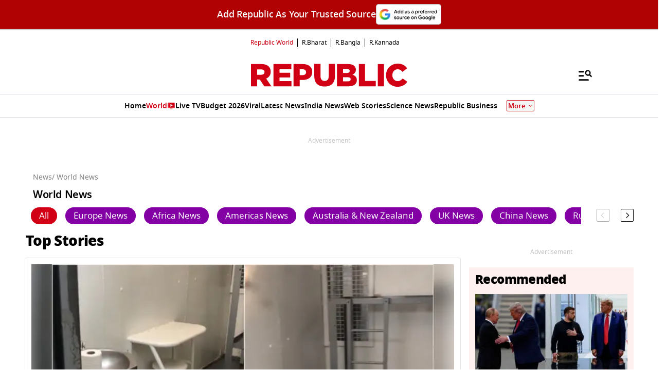

--- FILE ---
content_type: text/html; charset=UTF-8
request_url: https://www.republicworld.com/world-news
body_size: 69103
content:
<!doctype html>
<html lang="en" >

<head>
<title>World News | Latest International News | Global World News | World Breaking Headlines Today | Republic World</title>
<link rel="canonical" href="https://www.republicworld.com/world-news" />
<meta charset="utf-8">
<meta name="viewport" content="width=device-width,minimum-scale=1,initial-scale=1">
<meta http-equiv="content-language" content="en_IN">
<meta name="description" content="World News: Get all the latest International news Headlines, World News Today, Live breaking news, and today’s world news. Stay updated with today’s world news, sports, lifestyle, economics, technology, and more, including videos and photos, on Republic World.">
<meta name="keywords" content="World News,International News,Latest World News,Today's International News,Today's World News,Latest International News,International News Headlines,World News Headlines,Today's International News Headlines,Live Breaking News in English">
<meta name="news_keywords" content="World News,International News,Latest World News,Today's International News,Today's World News,Latest International News,International News Headlines,World News Headlines,Today's International News Headlines,Live Breaking News in English">
<meta name="robots" content="index, follow, max-snippet:-1, max-image-preview:large">
<meta name="googlebot-news" content="index, follow">
<meta name="google-site-verification" content="cU_o7P6kj1ep1tjsazcIG4QcPL5NCBOdZObrhg8xUAU">
<meta name="msvalidate.01" content="127C64218333E9EC24FE29E7FB7C7816">
<meta name="mobile-web-app-capable" content="yes">
<meta name="application-name" content="https://www.republicworld.com/">
<meta name="dc.language" content="en_IN">
<meta name="DC.format" content="text/html">
<meta name="DC.rights" content="https://www.republicworld.com/privacy-policy/">
<meta property="fb:admins" content="100022662586814">
<meta property="fb:app_id" content="1844715279113959">
<meta property="fb:pages" content="1159346367512575">
<meta property="og:site_name" content="Republic World">
<meta property="og:locale" content="en_IN">
<meta property="og:url" content="https://www.republicworld.com/world-news">
<meta property="og:type" content="website">
<meta property="og:title" content="World News | Latest International News | Global World News | World Breaking Headlines Today">
<meta property="og:description" content="World News: Get all the latest International news Headlines, World News Today, Live breaking news, and today’s world news. Stay updated with today’s world news, sports, lifestyle, economics, technology, and more, including videos and photos, on Republic World.">
<meta property="og:image" content="https://static.republicworld.com/assets/images/republic-logo2.svg">
<meta property="og:image:width" content="1200">
<meta property="og:image:height" content="675">
<meta property="og:image:alt" content="Republic World - Latest News and Updates">
<meta name="twitter:card" content="summary_large_image">
<meta name="twitter:image" content="https://static.republicworld.com/assets/images/republic-logo2.svg">
<meta name="twitter:creator" content="@republic">
<meta name="twitter:site" content="@republic">
<meta name="twitter:app:country" content="IN">
<meta name="twitter:app:name:googleplay" content="Republic World">
<meta name="twitter:app:name:iphone" content="Republic World">
<meta name="twitter:description" content="World News: Get all the latest International news Headlines, World News Today, Live breaking news, and today’s world news. Stay updated with today’s world news, sports, lifestyle, economics, technology, and more, including videos and photos, on Republic World.">
<meta name="twitter:title" content="World News | Latest International News | Global World News | World Breaking Headlines Today">
<meta name="tweetmeme-title" content="World News | Latest International News | Global World News | World Breaking Headlines Today">
<meta name="twitter:url" content="https://www.republicworld.com/world-news">
<meta name="twitter:image:alt" content="Republic World - Latest News and Updates">
<link rel="preconnect" href="https://static.republicworld.com/assets/font/notosans-black-webfont.woff2" as="font" type="font/woff2" crossorigin="anonymous">
<link rel="preconnect" href="https://static.republicworld.com/assets/font/NotoSerif-Medium.woff2" as="font" type="font/woff2" crossorigin="anonymous">

<script async src="https://www.googletagmanager.com/gtag/js?id=G-5R3HXP63GC"></script>
<script>
window.dataLayer = window.dataLayer || [];
function gtag(){dataLayer.push(arguments);}
gtag('js', new Date());
gtag('config', 'G-5R3HXP63GC');
</script>
<script>
var _comscore=_comscore||[];
_comscore.push({c1:"2",c2:"24610012",options:{enableFirstPartyCookie:"true",bypassUserConsentRequirementFor1PCookie:"true"}});
(function(){var s=document.createElement("script"),el=document.getElementsByTagName("script")[0];
s.async=true;s.src="https://sb.scorecardresearch.com/cs/24610012/beacon.js";el.parentNode.insertBefore(s,el);})();
</script><noscript><img src="https://sb.scorecardresearch.com/p?c1=2&amp;c2=24610012&amp;cv=3.9.1&amp;cj=1"></noscript>

  
  
	<style>.header,.sidebar-content{display:flex;margin:0 auto}#header{margin:0 auto;max-width:100%;position:relative}.header{height:2.25rem;justify-content:space-between;padding:1rem;position:fixed;width:83.333333%;z-index:50}.ampstart-navbar-trigger{float:right;font-size:2rem;line-height:3.5rem;padding-right:.5rem;width:30px}.ampstart-sidebar{margin:0 auto;max-width:80rem;padding:.75rem;position:relative;width:100%}.sidebar-content{justify-content:space-between;max-width:1022px;padding:1rem;position:relative}.categoriesWrapper{display:grid;font-size:1rem;font-weight:600;grid-template-columns:1fr;padding-bottom:2.25rem;padding-left:1.25rem;padding-right:1.25rem;position:relative;text-transform:capitalize}.menu-items,.newiconlable{align-items:center;display:inline-flex}.newiconlable amp-img,.newiconlable img{height:15px;width:30px}.menu-items amp-img{height:16px;margin:4px 6px 0 0;width:16px}.topheader{width:100%}*,:after,:before{border:0 solid #e5e7eb;box-sizing:border-box}:after,:before{--tw-content:""}:host,html{line-height:1.5;-webkit-text-size-adjust:100%;font-family:ui-sans-serif,system-ui,sans-serif,Apple Color Emoji,Segoe UI Emoji,Segoe UI Symbol,Noto Color Emoji;font-feature-settings:normal;font-variation-settings:normal;-moz-tab-size:4;-o-tab-size:4;tab-size:4;-webkit-tap-highlight-color:transparent}body{line-height:inherit;margin:0}hr{border-top-width:1px;color:inherit;height:0}abbr:where([title]){-webkit-text-decoration:underline dotted;text-decoration:underline dotted}h1,h2,h3,h4,h5,h6{font-size:inherit;font-weight:inherit}a{color:inherit;text-decoration:inherit}b,strong{font-weight:bolder}code,kbd,pre,samp{font-family:ui-monospace,SFMono-Regular,Menlo,Monaco,Consolas,Liberation Mono,Courier New,monospace;font-feature-settings:normal;font-size:1em;font-variation-settings:normal}small{font-size:80%}sub,sup{font-size:75%;line-height:0;position:relative;vertical-align:baseline}sub{bottom:-.25em}sup{top:-.5em}table{border-collapse:collapse;border-color:inherit;text-indent:0}button,input,optgroup,select,textarea{color:inherit;font-family:inherit;font-feature-settings:inherit;font-size:100%;font-variation-settings:inherit;font-weight:inherit;line-height:inherit;margin:0;padding:0}button,select{text-transform:none}[type=button],[type=reset],[type=submit],button{-webkit-appearance:button;background-color:transparent;background-image:none}:-moz-focusring{outline:auto}:-moz-ui-invalid{box-shadow:none}progress{vertical-align:baseline}::-webkit-inner-spin-button,::-webkit-outer-spin-button{height:auto}[type=search]{-webkit-appearance:textfield;outline-offset:-2px}::-webkit-search-decoration{-webkit-appearance:none}::-webkit-file-upload-button{-webkit-appearance:button;font:inherit}summary{display:list-item}blockquote,dd,dl,figure,h1,h2,h3,h4,h5,h6,hr,p,pre{margin:0}fieldset{margin:0}fieldset,legend{padding:0}menu,ol,ul{list-style:none;margin:0;padding:0}dialog{padding:0}textarea{resize:vertical}input::-moz-placeholder,textarea::-moz-placeholder{color:#9ca3af;opacity:1}input::placeholder,textarea::placeholder{color:#9ca3af;opacity:1}[role=button],button{cursor:pointer}:disabled{cursor:default}audio,canvas,embed,iframe,img,object,svg,video{display:block;vertical-align:middle}img,video{height:auto;max-width:100%}[hidden]{display:none}*,:after,:before{--tw-border-spacing-x:0;--tw-border-spacing-y:0;--tw-translate-x:0;--tw-translate-y:0;--tw-rotate:0;--tw-skew-x:0;--tw-skew-y:0;--tw-scale-x:1;--tw-scale-y:1;--tw-pan-x: ;--tw-pan-y: ;--tw-pinch-zoom: ;--tw-scroll-snap-strictness:proximity;--tw-gradient-from-position: ;--tw-gradient-via-position: ;--tw-gradient-to-position: ;--tw-ordinal: ;--tw-slashed-zero: ;--tw-numeric-figure: ;--tw-numeric-spacing: ;--tw-numeric-fraction: ;--tw-ring-inset: ;--tw-ring-offset-width:0px;--tw-ring-offset-color:#fff;--tw-ring-color:rgba(59,130,246,.5);--tw-ring-offset-shadow:0 0 #0000;--tw-ring-shadow:0 0 #0000;--tw-shadow:0 0 #0000;--tw-shadow-colored:0 0 #0000;--tw-blur: ;--tw-brightness: ;--tw-contrast: ;--tw-grayscale: ;--tw-hue-rotate: ;--tw-invert: ;--tw-saturate: ;--tw-sepia: ;--tw-drop-shadow: ;--tw-backdrop-blur: ;--tw-backdrop-brightness: ;--tw-backdrop-contrast: ;--tw-backdrop-grayscale: ;--tw-backdrop-hue-rotate: ;--tw-backdrop-invert: ;--tw-backdrop-opacity: ;--tw-backdrop-saturate: ;--tw-backdrop-sepia: }::backdrop{--tw-border-spacing-x:0;--tw-border-spacing-y:0;--tw-translate-x:0;--tw-translate-y:0;--tw-rotate:0;--tw-skew-x:0;--tw-skew-y:0;--tw-scale-x:1;--tw-scale-y:1;--tw-pan-x: ;--tw-pan-y: ;--tw-pinch-zoom: ;--tw-scroll-snap-strictness:proximity;--tw-gradient-from-position: ;--tw-gradient-via-position: ;--tw-gradient-to-position: ;--tw-ordinal: ;--tw-slashed-zero: ;--tw-numeric-figure: ;--tw-numeric-spacing: ;--tw-numeric-fraction: ;--tw-ring-inset: ;--tw-ring-offset-width:0px;--tw-ring-offset-color:#fff;--tw-ring-color:rgba(59,130,246,.5);--tw-ring-offset-shadow:0 0 #0000;--tw-ring-shadow:0 0 #0000;--tw-shadow:0 0 #0000;--tw-shadow-colored:0 0 #0000;--tw-blur: ;--tw-brightness: ;--tw-contrast: ;--tw-grayscale: ;--tw-hue-rotate: ;--tw-invert: ;--tw-saturate: ;--tw-sepia: ;--tw-drop-shadow: ;--tw-backdrop-blur: ;--tw-backdrop-brightness: ;--tw-backdrop-contrast: ;--tw-backdrop-grayscale: ;--tw-backdrop-hue-rotate: ;--tw-backdrop-invert: ;--tw-backdrop-opacity: ;--tw-backdrop-saturate: ;--tw-backdrop-sepia: }.container{width:100%}.pointer-events-none{pointer-events:none}.visible{visibility:visible}.invisible{visibility:hidden}.collapse{visibility:collapse}.static{position:static}.fixed{position:fixed}.absolute{position:absolute}.relative{position:relative}.sticky{position:sticky}.inset-0{top:0;right:0;bottom:0;left:0}.bottom-0{bottom:0}.bottom-10{bottom:2.5rem}.bottom-2{bottom:.5rem}.bottom-4{bottom:1rem}.bottom-\[30\%\]{bottom:30%}.bottom-\[60px\]{bottom:60px}.left-0{left:0}.left-2{left:.5rem}.left-3{left:.75rem}.left-\[-213px\]{left:-213px}.left-\[20\%\]{left:20%}.right-0{right:0}.right-4{right:1rem}.top-0{top:0}.top-12{top:3rem}.top-2{top:.5rem}.top-7{top:1.75rem}.top-\[25\%\]{top:25%}.top-\[46px\]{top:46px}.z-10{z-index:10}.z-20{z-index:20}.z-50{z-index:50}.z-\[1000\]{z-index:1000}.z-\[999999999\]{z-index:999999999}.order-1{order:1}.order-2{order:2}.order-3{order:3}.col-span-1{grid-column:span 1/span 1}.col-span-full{grid-column:1/-1}.float-right{float:right}.m-0{margin:0}.m-2{margin:.5rem}.\!mx-2{margin-left:.5rem!important;margin-right:.5rem!important}.-mx-3{margin-left:-.75rem;margin-right:-.75rem}.mx-0{margin-left:0;margin-right:0}.mx-2{margin-left:.5rem;margin-right:.5rem}.mx-3{margin-left:.75rem;margin-right:.75rem}.mx-4{margin-left:1rem;margin-right:1rem}.mx-auto{margin-left:auto;margin-right:auto}.my-0{margin-bottom:0;margin-top:0}.my-1{margin-bottom:.25rem;margin-top:.25rem}.my-2{margin-bottom:.5rem;margin-top:.5rem}.my-2\.5{margin-bottom:.625rem;margin-top:.625rem}.my-3{margin-bottom:.75rem;margin-top:.75rem}.my-4{margin-bottom:1rem;margin-top:1rem}.my-5{margin-bottom:1.25rem;margin-top:1.25rem}.my-6{margin-bottom:1.5rem;margin-top:1.5rem}.my-8{margin-bottom:2rem;margin-top:2rem}.my-\[6px\]{margin-bottom:6px;margin-top:6px}.\!mb-0{margin-bottom:0!important}.\!mb-4{margin-bottom:1rem!important}.\!mt-0{margin-top:0!important}.\!mt-2{margin-top:.5rem!important}.-ml-4{margin-left:-1rem}.-mr-4{margin-right:-1rem}.-mt-1{margin-top:-.25rem}.mb-0{margin-bottom:0}.mb-1{margin-bottom:.25rem}.mb-11{margin-bottom:2.75rem}.mb-2{margin-bottom:.5rem}.mb-2\.5{margin-bottom:.625rem}.mb-3{margin-bottom:.75rem}.mb-4{margin-bottom:1rem}.mb-5{margin-bottom:1.25rem}.mb-6{margin-bottom:1.5rem}.mb-8{margin-bottom:2rem}.mb-\[10px\]{margin-bottom:10px}.mb-\[16px\]{margin-bottom:16px}.mb-\[3px\]{margin-bottom:3px}.mb-\[56px\]{margin-bottom:56px}.mb-\[8px\]{margin-bottom:8px}.ml-1{margin-left:.25rem}.ml-2{margin-left:.5rem}.ml-9{margin-left:2.25rem}.mr-2{margin-right:.5rem}.mr-4{margin-right:1rem}.mr-\[6px\]{margin-right:6px}.mt-0{margin-top:0}.mt-1{margin-top:.25rem}.mt-10{margin-top:2.5rem}.mt-2{margin-top:.5rem}.mt-3{margin-top:.75rem}.mt-4{margin-top:1rem}.mt-5{margin-top:1.25rem}.mt-6{margin-top:1.5rem}.mt-8{margin-top:2rem}.mt-\[-5px\]{margin-top:-5px}.mt-\[-6px\]{margin-top:-6px}.mt-\[12px\]{margin-top:12px}.mt-\[14px\]{margin-top:14px}.mt-\[8px\]{margin-top:8px}.box-border{box-sizing:border-box}.line-clamp-2{-webkit-line-clamp:2}.line-clamp-2,.line-clamp-3{display:-webkit-box;overflow:hidden;-webkit-box-orient:vertical}.line-clamp-3{-webkit-line-clamp:3}.block{display:block}.inline-block{display:inline-block}.inline{display:inline}.flex{display:flex}.table{display:table}.grid{display:grid}.contents{display:contents}.hidden{display:none}.aspect-square{aspect-ratio:1/1}.aspect-video{aspect-ratio:16/9}.size-3{height:.75rem;width:.75rem}.size-4{height:1rem;width:1rem}.size-8{height:2rem;width:2rem}.size-9{height:2.25rem;width:2.25rem}.\!h-3\/4{height:75%!important}.h-1{height:.25rem}.h-2{height:.5rem}.h-20{height:5rem}.h-3{height:.75rem}.h-4{height:1rem}.h-5{height:1.25rem}.h-56{height:14rem}.h-6{height:1.5rem}.h-7{height:1.75rem}.h-8{height:2rem}.h-9{height:2.25rem}.h-\[114px\]{height:114px}.h-\[1px\]{height:1px}.h-\[268px\]{height:268px}.h-\[28px\]{height:28px}.h-\[290px\]{height:290px}.h-\[590px\]{height:590px}.h-\[8\.29px\]{height:8.29px}.h-\[84px\]{height:84px}.h-\[calc\(100vh--34px\)\]{height:calc(100vh + 34px)}.h-auto{height:auto}.h-fit{height:-moz-fit-content;height:fit-content}.h-full{height:100%}.h-max{height:-moz-max-content;height:max-content}.max-h-12{max-height:3rem}.min-h-6{min-height:1.5rem}.min-h-\[160px\]{min-height:160px}.min-h-\[175px\]{min-height:175px}.min-h-\[185px\]{min-height:185px}.min-h-\[250px\]{min-height:250px}.min-h-\[255px\]{min-height:255px}.min-h-\[270px\]{min-height:270px}.min-h-\[290px\]{min-height:290px}.min-h-\[2lh\]{min-height:2lh}.min-h-\[300px\]{min-height:300px}.min-h-\[328px\]{min-height:328px}.min-h-\[340px\]{min-height:340px}.min-h-\[365px\]{min-height:365px}.min-h-\[368px\]{min-height:368px}.min-h-\[400px\]{min-height:400px}.min-h-\[45px\]{min-height:45px}.min-h-\[49px\]{min-height:49px}.min-h-\[630px\]{min-height:630px}.min-h-\[65px\]{min-height:65px}.min-h-\[68px\]{min-height:68px}.min-h-\[75px\]{min-height:75px}.min-h-\[76px\]{min-height:76px}.min-h-\[90px\]{min-height:90px}.\!w-\[220px\]{width:220px!important}.\!w-full{width:100%!important}.w-1\/2{width:50%}.w-2{width:.5rem}.w-2\/5{width:40%}.w-20{width:5rem}.w-3{width:.75rem}.w-3\/5{width:60%}.w-4{width:1rem}.w-40{width:10rem}.w-5{width:1.25rem}.w-7{width:1.75rem}.w-96{width:24rem}.w-\[100px\]{width:100px}.w-\[120px\]{width:120px}.w-\[224px\]{width:224px}.w-\[30\%\]{width:30%}.w-\[30px\]{width:30px}.w-\[70\%\]{width:70%}.w-\[74\%\]{width:74%}.w-\[8\.29px\]{width:8.29px}.w-\[90\%\]{width:90%}.w-\[95px\]{width:95px}.w-\[96\%\]{width:96%}.w-\[98\%\]{width:98%}.w-auto{width:auto}.w-fit{width:-moz-fit-content;width:fit-content}.w-full{width:100%}.w-max{width:-moz-max-content;width:max-content}.min-w-\[160px\]{min-width:160px}.min-w-\[164px\]{min-width:164px}.max-w-32{max-width:8rem}.max-w-3xl{max-width:48rem}.max-w-5xl{max-width:64rem}.max-w-7xl{max-width:80rem}.max-w-\[164px\]{max-width:164px}.max-w-fit{max-width:-moz-fit-content;max-width:fit-content}.max-w-full{max-width:100%}.max-w-sm{max-width:24rem}.flex-1{flex:1 1 0%}.flex-shrink{flex-shrink:1}.flex-shrink-0{flex-shrink:0}.flex-grow,.grow{flex-grow:1}.table-auto{table-layout:auto}.border-collapse{border-collapse:collapse}.rotate-0{--tw-rotate:0deg}.rotate-0,.rotate-180{transform:translate(var(--tw-translate-x),var(--tw-translate-y)) rotate(var(--tw-rotate)) skew(var(--tw-skew-x)) skewY(var(--tw-skew-y)) scaleX(var(--tw-scale-x)) scaleY(var(--tw-scale-y))}.rotate-180{--tw-rotate:180deg}.transform{transform:translate(var(--tw-translate-x),var(--tw-translate-y)) rotate(var(--tw-rotate)) skew(var(--tw-skew-x)) skewY(var(--tw-skew-y)) scaleX(var(--tw-scale-x)) scaleY(var(--tw-scale-y))}.cursor-not-allowed{cursor:not-allowed}.cursor-pointer{cursor:pointer}.resize{resize:both}.snap-x{scroll-snap-type:x var(--tw-scroll-snap-strictness)}.snap-mandatory{--tw-scroll-snap-strictness:mandatory}.snap-start{scroll-snap-align:start}.list-inside{list-style-position:inside}.list-disc{list-style-type:disc}.list-none{list-style-type:none}.columns-2{-moz-columns:2;column-count:2}.grid-cols-1{grid-template-columns:repeat(1,minmax(0,1fr))}.grid-cols-2{grid-template-columns:repeat(2,minmax(0,1fr))}.grid-cols-\[auto\,1fr\,auto\]{grid-template-columns:auto 1fr auto}.flex-row{flex-direction:row}.flex-row-reverse{flex-direction:row-reverse}.flex-col{flex-direction:column}.flex-wrap{flex-wrap:wrap}.items-start{align-items:flex-start}.items-end{align-items:flex-end}.items-center{align-items:center}.items-baseline{align-items:baseline}.justify-start{justify-content:flex-start}.justify-end{justify-content:flex-end}.justify-center{justify-content:center}.justify-between{justify-content:space-between}.gap-0{gap:0}.gap-1{gap:.25rem}.gap-10{gap:2.5rem}.gap-2{gap:.5rem}.gap-3{gap:.75rem}.gap-4{gap:1rem}.gap-5{gap:1.25rem}.gap-6{gap:1.5rem}.gap-7{gap:1.75rem}.gap-\[12px\]{gap:12px}.gap-\[5px\]{gap:5px}.gap-\[6px\]{gap:6px}.gap-\[8px\]{gap:8px}.gap-x-2{-moz-column-gap:.5rem;column-gap:.5rem}.gap-x-3{-moz-column-gap:.75rem;column-gap:.75rem}.gap-x-4{-moz-column-gap:1rem;column-gap:1rem}.gap-x-5{-moz-column-gap:1.25rem;column-gap:1.25rem}.gap-y-4{row-gap:1rem}.space-x-2>:not([hidden])~:not([hidden]){--tw-space-x-reverse:0;margin-left:calc(.5rem*(1 - var(--tw-space-x-reverse)));margin-right:calc(.5rem*var(--tw-space-x-reverse))}.space-x-4>:not([hidden])~:not([hidden]){--tw-space-x-reverse:0;margin-left:calc(1rem*(1 - var(--tw-space-x-reverse)));margin-right:calc(1rem*var(--tw-space-x-reverse))}.space-y-2>:not([hidden])~:not([hidden]){--tw-space-y-reverse:0;margin-bottom:calc(.5rem*var(--tw-space-y-reverse));margin-top:calc(.5rem*(1 - var(--tw-space-y-reverse)))}.space-y-4>:not([hidden])~:not([hidden]){--tw-space-y-reverse:0;margin-bottom:calc(1rem*var(--tw-space-y-reverse));margin-top:calc(1rem*(1 - var(--tw-space-y-reverse)))}.self-center{align-self:center}.justify-self-center{justify-self:center}.overflow-auto{overflow:auto}.overflow-hidden{overflow:hidden}.overflow-visible{overflow:visible}.overflow-x-auto{overflow-x:auto}.overflow-x-scroll{overflow-x:scroll}.scroll-smooth{scroll-behavior:smooth}.text-ellipsis{text-overflow:ellipsis}.whitespace-normal{white-space:normal}.whitespace-nowrap{white-space:nowrap}.text-nowrap{text-wrap:nowrap}.break-words{overflow-wrap:break-word}.rounded{border-radius:.25rem}.rounded-\[1\.66px\]{border-radius:1.66px}.rounded-\[18px\]{border-radius:18px}.rounded-\[20px\]{border-radius:20px}.rounded-\[4px\]{border-radius:4px}.rounded-\[50\%\]{border-radius:50%}.rounded-full{border-radius:9999px}.rounded-lg{border-radius:.5rem}.rounded-md{border-radius:.375rem}.rounded-none{border-radius:0}.rounded-sm{border-radius:.125rem}.rounded-xl{border-radius:.75rem}.rounded-l-\[20px\]{border-bottom-left-radius:20px;border-top-left-radius:20px}.rounded-r-\[20px\]{border-bottom-right-radius:20px;border-top-right-radius:20px}.rounded-t-lg{border-top-left-radius:.5rem;border-top-right-radius:.5rem}.\!border-0{border-width:0!important}.border{border-width:1px}.border-\[3px\]{border-width:3px}.border-b{border-bottom-width:1px}.border-b-2{border-bottom-width:2px}.border-b-4{border-bottom-width:4px}.border-l{border-left-width:1px}.border-r{border-right-width:1px}.border-t{border-top-width:1px}.border-solid{border-style:solid}.border-none{border-style:none}.border-\[\#00000052\]{border-color:#00000052}.border-\[\#8B9191\]{--tw-border-opacity:1;border-color:rgb(139 145 145/var(--tw-border-opacity))}.border-\[\#B10203\]{--tw-border-opacity:1;border-color:rgb(177 2 3/var(--tw-border-opacity))}.border-\[\#D10014\]{--tw-border-opacity:1;border-color:rgb(209 0 20/var(--tw-border-opacity))}.border-\[\#ccc\]{--tw-border-opacity:1;border-color:rgb(204 204 204/var(--tw-border-opacity))}.border-\[rgba\(0\,0\,0\,0\.16\)\]{border-color:#00000029}.border-black{--tw-border-opacity:1;border-color:rgb(0 0 0/var(--tw-border-opacity))}.border-black\/15{border-color:#00000026}.border-gray-200{--tw-border-opacity:1;border-color:rgb(229 231 235/var(--tw-border-opacity))}.border-gray-300{--tw-border-opacity:1;border-color:rgb(209 213 219/var(--tw-border-opacity))}.border-red-600{--tw-border-opacity:1;border-color:rgb(220 38 38/var(--tw-border-opacity))}.border-b-\[\#242526\]{--tw-border-opacity:1;border-bottom-color:rgb(36 37 38/var(--tw-border-opacity))}.border-b-\[\#c2b1a0\]{--tw-border-opacity:1;border-bottom-color:rgb(194 177 160/var(--tw-border-opacity))}.border-b-\[\#e5e7eb\]\/50{border-bottom-color:#e5e7eb80}.border-b-black\/15{border-bottom-color:#00000026}.border-r-black\/15{border-right-color:#00000026}.border-opacity-15{--tw-border-opacity:.15}.border-opacity-\[0\.16\]{--tw-border-opacity:.16}.bg-\[\#00000066\]{background-color:#0006}.bg-\[\#00000080\]{background-color:#00000080}.bg-\[\#000000\]{--tw-bg-opacity:1;background-color:rgb(0 0 0/var(--tw-bg-opacity))}.bg-\[\#666666\]{--tw-bg-opacity:1;background-color:rgb(102 102 102/var(--tw-bg-opacity))}.bg-\[\#6FD7A7\]{--tw-bg-opacity:1;background-color:rgb(111 215 167/var(--tw-bg-opacity))}.bg-\[\#B10203\]{--tw-bg-opacity:1;background-color:rgb(177 2 3/var(--tw-bg-opacity))}.bg-\[\#BC0012\]{--tw-bg-opacity:1;background-color:rgb(188 0 18/var(--tw-bg-opacity))}.bg-\[\#D10014\]{--tw-bg-opacity:1;background-color:rgb(209 0 20/var(--tw-bg-opacity))}.bg-\[\#DDF7DD\]{--tw-bg-opacity:1;background-color:rgb(221 247 221/var(--tw-bg-opacity))}.bg-\[\#E5EEF4\]{--tw-bg-opacity:1;background-color:rgb(229 238 244/var(--tw-bg-opacity))}.bg-\[\#EFEFEF\]{--tw-bg-opacity:1;background-color:rgb(239 239 239/var(--tw-bg-opacity))}.bg-\[\#F8F8F8\]{--tw-bg-opacity:1;background-color:rgb(248 248 248/var(--tw-bg-opacity))}.bg-\[\#FB1E00\]{--tw-bg-opacity:1;background-color:rgb(251 30 0/var(--tw-bg-opacity))}.bg-\[\#FF3930\]{--tw-bg-opacity:1;background-color:rgb(255 57 48/var(--tw-bg-opacity))}.bg-\[\#FF6861\]{--tw-bg-opacity:1;background-color:rgb(255 104 97/var(--tw-bg-opacity))}.bg-\[\#FFDADA\]{--tw-bg-opacity:1;background-color:rgb(255 218 218/var(--tw-bg-opacity))}.bg-\[\#FFF0F0\]{--tw-bg-opacity:1;background-color:rgb(255 240 240/var(--tw-bg-opacity))}.bg-\[\#FFF2F3\]{--tw-bg-opacity:1;background-color:rgb(255 242 243/var(--tw-bg-opacity))}.bg-\[\#FFF7EF\]{--tw-bg-opacity:1;background-color:rgb(255 247 239/var(--tw-bg-opacity))}.bg-\[\#FFFFFF\],.bg-\[\#FFF\]{--tw-bg-opacity:1;background-color:rgb(255 255 255/var(--tw-bg-opacity))}.bg-\[\#bc0012\]{--tw-bg-opacity:1;background-color:rgb(188 0 18/var(--tw-bg-opacity))}.bg-\[\#d10014\]{--tw-bg-opacity:1;background-color:rgb(209 0 20/var(--tw-bg-opacity))}.bg-\[\#e5e7eb\]{--tw-bg-opacity:1;background-color:rgb(229 231 235/var(--tw-bg-opacity))}.bg-\[\#eeeeee\]{--tw-bg-opacity:1;background-color:rgb(238 238 238/var(--tw-bg-opacity))}.bg-\[\#f0f0f0\]{--tw-bg-opacity:1;background-color:rgb(240 240 240/var(--tw-bg-opacity))}.bg-\[\#f9f9f9\]{--tw-bg-opacity:1;background-color:rgb(249 249 249/var(--tw-bg-opacity))}.bg-\[\#fff\]{--tw-bg-opacity:1;background-color:rgb(255 255 255/var(--tw-bg-opacity))}.bg-black{--tw-bg-opacity:1;background-color:rgb(0 0 0/var(--tw-bg-opacity))}.bg-blue-500{--tw-bg-opacity:1;background-color:rgb(59 130 246/var(--tw-bg-opacity))}.bg-blue-700{--tw-bg-opacity:1;background-color:rgb(29 78 216/var(--tw-bg-opacity))}.bg-gray-100{--tw-bg-opacity:1;background-color:rgb(243 244 246/var(--tw-bg-opacity))}.bg-gray-50{--tw-bg-opacity:1;background-color:rgb(249 250 251/var(--tw-bg-opacity))}.bg-gray-600{--tw-bg-opacity:1;background-color:rgb(75 85 99/var(--tw-bg-opacity))}.bg-green-400{--tw-bg-opacity:1;background-color:rgb(74 222 128/var(--tw-bg-opacity))}.bg-green-500{--tw-bg-opacity:1;background-color:rgb(34 197 94/var(--tw-bg-opacity))}.bg-red-100{--tw-bg-opacity:1;background-color:rgb(254 226 226/var(--tw-bg-opacity))}.bg-red-500{--tw-bg-opacity:1;background-color:rgb(239 68 68/var(--tw-bg-opacity))}.bg-red-700{--tw-bg-opacity:1;background-color:rgb(185 28 28/var(--tw-bg-opacity))}.bg-transparent{background-color:transparent}.bg-white{--tw-bg-opacity:1;background-color:rgb(255 255 255/var(--tw-bg-opacity))}.bg-yellow-500{--tw-bg-opacity:1;background-color:rgb(234 179 8/var(--tw-bg-opacity))}.bg-opacity-50{--tw-bg-opacity:.5}.bg-opacity-75{--tw-bg-opacity:.75}.bg-gradient-to-t{background-image:linear-gradient(to top,var(--tw-gradient-stops))}.bg-cover{background-size:cover}.bg-center{background-position:50%}.object-contain{-o-object-fit:contain;object-fit:contain}.object-cover{-o-object-fit:cover;object-fit:cover}.p-0{padding:0}.p-1{padding:.25rem}.p-2{padding:.5rem}.p-3{padding:.75rem}.p-4{padding:1rem}.p-6{padding:1.5rem}.p-\[10px\]{padding:10px}.p-\[6px\]{padding:6px}.\!px-0{padding-left:0!important;padding-right:0!important}.px-1{padding-left:.25rem;padding-right:.25rem}.px-2{padding-left:.5rem;padding-right:.5rem}.px-3{padding-left:.75rem;padding-right:.75rem}.px-4{padding-left:1rem;padding-right:1rem}.px-5{padding-left:1.25rem;padding-right:1.25rem}.px-6{padding-left:1.5rem;padding-right:1.5rem}.px-\[10px\]{padding-left:10px;padding-right:10px}.px-\[15px\]{padding-left:15px;padding-right:15px}.px-\[8px\]{padding-left:8px;padding-right:8px}.py-0{padding-bottom:0;padding-top:0}.py-1{padding-bottom:.25rem;padding-top:.25rem}.py-1\.5{padding-bottom:.375rem;padding-top:.375rem}.py-16{padding-bottom:4rem;padding-top:4rem}.py-2{padding-bottom:.5rem;padding-top:.5rem}.py-3{padding-bottom:.75rem;padding-top:.75rem}.py-3\.5{padding-bottom:.875rem;padding-top:.875rem}.py-4{padding-bottom:1rem;padding-top:1rem}.py-5{padding-bottom:1.25rem;padding-top:1.25rem}.py-6{padding-bottom:1.5rem;padding-top:1.5rem}.py-8{padding-bottom:2rem;padding-top:2rem}.py-\[4px\]{padding-bottom:4px;padding-top:4px}.py-\[6px\]{padding-bottom:6px;padding-top:6px}.\!pt-2{padding-top:.5rem!important}.pb-0{padding-bottom:0}.pb-1{padding-bottom:.25rem}.pb-10{padding-bottom:2.5rem}.pb-2{padding-bottom:.5rem}.pb-3{padding-bottom:.75rem}.pb-4{padding-bottom:1rem}.pb-5{padding-bottom:1.25rem}.pb-8{padding-bottom:2rem}.pb-\[10px\]{padding-bottom:10px}.pl-0{padding-left:0}.pl-1{padding-left:.25rem}.pl-10{padding-left:2.5rem}.pl-2{padding-left:.5rem}.pl-2\.5{padding-left:.625rem}.pl-6{padding-left:1.5rem}.pl-\[2px\]{padding-left:2px}.pr-0{padding-right:0}.pr-1{padding-right:.25rem}.pr-2{padding-right:.5rem}.pr-\[6px\]{padding-right:6px}.pt-0{padding-top:0}.pt-1{padding-top:.25rem}.pt-2{padding-top:.5rem}.pt-4{padding-top:1rem}.pt-\[10px\]{padding-top:10px}.pt-\[15px\]{padding-top:15px}.pt-\[16px\]{padding-top:16px}.pt-\[20px\]{padding-top:20px}.pt-\[50px\]{padding-top:50px}.text-left{text-align:left}.text-center{text-align:center}.text-right{text-align:right}.font-\[mulish\]{font-family:mulish}.\!text-\[20px\]{font-size:20px!important}.text-2xl{font-size:1.5rem;line-height:2rem}.text-4xl{font-size:2.25rem;line-height:2.5rem}.text-5xl{font-size:3rem;line-height:1}.text-\[0\.8rem\]{font-size:.8rem}.text-\[10px\]{font-size:10px}.text-\[11px\]{font-size:11px}.text-\[12px\]{font-size:12px}.text-\[13px\]{font-size:13px}.text-\[14px\]{font-size:14px}.text-\[15px\]{font-size:15px}.text-\[16px\]{font-size:16px}.text-\[17px\]{font-size:17px}.text-\[18px\]{font-size:18px}.text-\[20px\]{font-size:20px}.text-\[22px\]{font-size:22px}.text-\[24px\]{font-size:24px}.text-\[28px\]{font-size:28px}.text-\[2rem\]{font-size:2rem}.text-\[32px\]{font-size:32px}.text-\[6px\]{font-size:6px}.text-base{font-size:1rem;line-height:1.5rem}.text-lg{font-size:1.125rem;line-height:1.75rem}.text-sm{font-size:.875rem;line-height:1.25rem}.text-xl{font-size:1.25rem;line-height:1.75rem}.text-xs{font-size:.75rem;line-height:1rem}.font-\[400\]{font-weight:400}.font-\[900\],.font-black{font-weight:900}.font-bold{font-weight:700}.font-extrabold{font-weight:800}.font-light{font-weight:300}.font-medium{font-weight:500}.font-normal{font-weight:400}.font-semibold{font-weight:600}.uppercase{text-transform:uppercase}.lowercase{text-transform:lowercase}.capitalize{text-transform:capitalize}.italic{font-style:italic}.ordinal{--tw-ordinal:ordinal;font-variant-numeric:var(--tw-ordinal) var(--tw-slashed-zero) var(--tw-numeric-figure) var(--tw-numeric-spacing) var(--tw-numeric-fraction)}.\!leading-\[40px\]{line-height:40px!important}.leading-6{line-height:1.5rem}.leading-9{line-height:2.25rem}.leading-\[100\%\]{line-height:100%}.leading-\[110\%\]{line-height:110%}.leading-\[115\%\]{line-height:115%}.leading-\[120\%\]{line-height:120%}.leading-\[125\%\]{line-height:125%}.leading-\[130\%\]{line-height:130%}.leading-\[135\%\]{line-height:135%}.leading-\[136\%\]{line-height:136%}.leading-\[140\%\]{line-height:140%}.leading-\[145\%\]{line-height:145%}.leading-\[150\%\]{line-height:150%}.leading-\[21\.6px\]{line-height:21.6px}.leading-\[22\.5px\]{line-height:22.5px}.leading-\[25\.3px\]{line-height:25.3px}.leading-\[25\.4px\]{line-height:25.4px}.leading-\[28\.8px\]{line-height:28.8px}.leading-\[3\.5rem\]{line-height:3.5rem}.leading-\[33\.6px\]{line-height:33.6px}.leading-\[35px\]{line-height:35px}.leading-normal{line-height:1.5}.leading-relaxed{line-height:1.625}.leading-snug{line-height:1.375}.leading-tight{line-height:1.25}.tracking-\[-0\.02em\]{letter-spacing:-.02em}.tracking-\[-0\.04em\]{letter-spacing:-.04em}.tracking-\[-0\.28px\]{letter-spacing:-.28px}.tracking-\[-0\.32px\]{letter-spacing:-.32px}.tracking-\[-0\.36px\]{letter-spacing:-.36px}.tracking-\[-0\.3px\]{letter-spacing:-.3px}.tracking-\[-0\.4px\]{letter-spacing:-.4px}.tracking-\[-0\.52px\]{letter-spacing:-.52px}.tracking-\[-0\.66px\]{letter-spacing:-.66px}.tracking-\[-0\.72px\]{letter-spacing:-.72px}.tracking-\[-0\.88px\]{letter-spacing:-.88px}.tracking-\[-0\.8px\]{letter-spacing:-.8px}.tracking-\[-0\.96px\]{letter-spacing:-.96px}.tracking-\[-1\.12px\]{letter-spacing:-1.12px}.tracking-\[-4\%\]{letter-spacing:-4%}.tracking-\[-4\]{letter-spacing:-4}.tracking-\[0\.48px\]{letter-spacing:.48px}.tracking-normal{letter-spacing:0}.tracking-tight{letter-spacing:-.025em}.text-\[\#00000080\]{color:#00000080}.text-\[\#000000\],.text-\[\#000\]{--tw-text-opacity:1;color:rgb(0 0 0/var(--tw-text-opacity))}.text-\[\#0051CB\]{--tw-text-opacity:1;color:rgb(0 81 203/var(--tw-text-opacity))}.text-\[\#00A759\]{--tw-text-opacity:1;color:rgb(0 167 89/var(--tw-text-opacity))}.text-\[\#1A5CD0\]{--tw-text-opacity:1;color:rgb(26 92 208/var(--tw-text-opacity))}.text-\[\#1F1F1F\]{--tw-text-opacity:1;color:rgb(31 31 31/var(--tw-text-opacity))}.text-\[\#292828\]{--tw-text-opacity:1;color:rgb(41 40 40/var(--tw-text-opacity))}.text-\[\#474747\]{--tw-text-opacity:1;color:rgb(71 71 71/var(--tw-text-opacity))}.text-\[\#555\]{--tw-text-opacity:1;color:rgb(85 85 85/var(--tw-text-opacity))}.text-\[\#8B9191\]{--tw-text-opacity:1;color:rgb(139 145 145/var(--tw-text-opacity))}.text-\[\#999\]{--tw-text-opacity:1;color:rgb(153 153 153/var(--tw-text-opacity))}.text-\[\#9ca2ad\]{--tw-text-opacity:1;color:rgb(156 162 173/var(--tw-text-opacity))}.text-\[\#CC0000\]{--tw-text-opacity:1;color:rgb(204 0 0/var(--tw-text-opacity))}.text-\[\#D10014\]{--tw-text-opacity:1;color:rgb(209 0 20/var(--tw-text-opacity))}.text-\[\#D11014\]{--tw-text-opacity:1;color:rgb(209 16 20/var(--tw-text-opacity))}.text-\[\#FFD600\]{--tw-text-opacity:1;color:rgb(255 214 0/var(--tw-text-opacity))}.text-\[\#FFF\]{--tw-text-opacity:1;color:rgb(255 255 255/var(--tw-text-opacity))}.text-\[\#d10014\]{--tw-text-opacity:1;color:rgb(209 0 20/var(--tw-text-opacity))}.text-\[\#e2e2e2\]{--tw-text-opacity:1;color:rgb(226 226 226/var(--tw-text-opacity))}.text-black{--tw-text-opacity:1;color:rgb(0 0 0/var(--tw-text-opacity))}.text-blue-600{--tw-text-opacity:1;color:rgb(37 99 235/var(--tw-text-opacity))}.text-gray-500{--tw-text-opacity:1;color:rgb(107 114 128/var(--tw-text-opacity))}.text-gray-600{--tw-text-opacity:1;color:rgb(75 85 99/var(--tw-text-opacity))}.text-gray-700{--tw-text-opacity:1;color:rgb(55 65 81/var(--tw-text-opacity))}.text-green-600{--tw-text-opacity:1;color:rgb(22 163 74/var(--tw-text-opacity))}.text-red-500{--tw-text-opacity:1;color:rgb(239 68 68/var(--tw-text-opacity))}.text-red-600{--tw-text-opacity:1;color:rgb(220 38 38/var(--tw-text-opacity))}.text-white{--tw-text-opacity:1;color:rgb(255 255 255/var(--tw-text-opacity))}.underline{text-decoration-line:underline}.decoration-\[\#B10203\]\/30,.decoration-\[\#b102034d\]{text-decoration-color:#b102034d}.underline-offset-4{text-underline-offset:4px}.opacity-0{opacity:0}.opacity-50{opacity:.5}.shadow{--tw-shadow:0 1px 3px 0 rgba(0,0,0,.1),0 1px 2px -1px rgba(0,0,0,.1);--tw-shadow-colored:0 1px 3px 0 var(--tw-shadow-color),0 1px 2px -1px var(--tw-shadow-color)}.shadow,.shadow-\[-4px_4\.008px_0px_0px_\#000\]{box-shadow:var(--tw-ring-offset-shadow,0 0 #0000),var(--tw-ring-shadow,0 0 #0000),var(--tw-shadow)}.shadow-\[-4px_4\.008px_0px_0px_\#000\]{--tw-shadow:-4px 4.008px 0px 0px #000;--tw-shadow-colored:-4px 4.008px 0px 0px var(--tw-shadow-color)}.shadow-\[0_4px_8px_0_rgba\(0\,0\,0\,0\.2\)\,0_6px_20px_0_rgba\(0\,0\,0\,0\.19\)\]{--tw-shadow:0 4px 8px 0 rgba(0,0,0,.2),0 6px 20px 0 rgba(0,0,0,.19);--tw-shadow-colored:0 4px 8px 0 var(--tw-shadow-color),0 6px 20px 0 var(--tw-shadow-color);box-shadow:var(--tw-ring-offset-shadow,0 0 #0000),var(--tw-ring-shadow,0 0 #0000),var(--tw-shadow)}.shadow-lg{--tw-shadow:0 10px 15px -3px rgba(0,0,0,.1),0 4px 6px -4px rgba(0,0,0,.1);--tw-shadow-colored:0 10px 15px -3px var(--tw-shadow-color),0 4px 6px -4px var(--tw-shadow-color)}.shadow-lg,.shadow-md{box-shadow:var(--tw-ring-offset-shadow,0 0 #0000),var(--tw-ring-shadow,0 0 #0000),var(--tw-shadow)}.shadow-md{--tw-shadow:0 4px 6px -1px rgba(0,0,0,.1),0 2px 4px -2px rgba(0,0,0,.1);--tw-shadow-colored:0 4px 6px -1px var(--tw-shadow-color),0 2px 4px -2px var(--tw-shadow-color)}.shadow-sm{--tw-shadow:0 1px 2px 0 rgba(0,0,0,.05);--tw-shadow-colored:0 1px 2px 0 var(--tw-shadow-color);box-shadow:var(--tw-ring-offset-shadow,0 0 #0000),var(--tw-ring-shadow,0 0 #0000),var(--tw-shadow)}.outline-none{outline:2px solid transparent;outline-offset:2px}.outline{outline-style:solid}.blur{--tw-blur:blur(8px)}.blur,.filter{filter:var(--tw-blur) var(--tw-brightness) var(--tw-contrast) var(--tw-grayscale) var(--tw-hue-rotate) var(--tw-invert) var(--tw-saturate) var(--tw-sepia) var(--tw-drop-shadow)}.transition{transition-duration:.15s;transition-property:color,background-color,border-color,text-decoration-color,fill,stroke,opacity,box-shadow,transform,filter,-webkit-backdrop-filter;transition-property:color,background-color,border-color,text-decoration-color,fill,stroke,opacity,box-shadow,transform,filter,backdrop-filter;transition-property:color,background-color,border-color,text-decoration-color,fill,stroke,opacity,box-shadow,transform,filter,backdrop-filter,-webkit-backdrop-filter;transition-timing-function:cubic-bezier(.4,0,.2,1)}.transition-all{transition-duration:.15s;transition-property:all;transition-timing-function:cubic-bezier(.4,0,.2,1)}.transition-opacity{transition-duration:.15s;transition-property:opacity;transition-timing-function:cubic-bezier(.4,0,.2,1)}.transition-transform{transition-duration:.15s;transition-property:transform;transition-timing-function:cubic-bezier(.4,0,.2,1)}.duration-200{transition-duration:.2s}.duration-300{transition-duration:.3s}.ease-in-out{transition-timing-function:cubic-bezier(.4,0,.2,1)}:root{--swiper-navigation-size:30px}html{font-display:swap}.mainContent{padding-top:50px}.desktop-ads,.desktop-banner,.desktop-header{display:block}.mobile-ads,.mobile-banner,.mobile-header{display:none}.header-sponsor-banner .header-with-sponsors.hide{opacity:0;pointer-events:none;transform:translateY(-100%)}.story-sponsor-banner .sponsors-container{margin-bottom:-16px}.header-sponsor-banner .close-btn,.story-sponsor-banner .close-btn,.story-sticky-sponsor .close-btn{display:none}.livePlayerWrapper{overflow:hidden;padding-top:56.25%;position:relative;width:100%}.livePlayerWrapper #livetv-container{height:100%;left:0;position:absolute;top:0;width:100%}.dot{background:url(https://image.ibb.co/kyUHab/rose.png);background-size:cover;height:35px;position:absolute;width:35px}.rolDesc ul li,.skillsDesc ul li{list-style-type:disc;margin-left:24px!important}.rolDesc ol li,.skillsDesc ol li{list-style-type:auto;margin-left:24px!important}.storyContent ol{counter-reset:custom-counter;list-style:none;margin:0;padding-left:0}html[amp] p a{word-break:break-word}.storyContent ol li{align-items:center;color:#000;counter-increment:custom-counter;display:block;font-size:18px;margin-bottom:24px;margin-left:0!important;padding-left:70px;position:relative}.storyContent ol li:before{color:#de1f26;content:counter(custom-counter);font-size:22px;font-weight:700;left:0;margin-top:-17px;padding-right:0;position:absolute;text-align:center;top:50%;width:auto}.storyContent ol li:after{border-left:3px solid #0a4990;content:"";height:calc(100% - 21px);left:55px;position:absolute;top:14px;width:0}.webstoriesDesciption .captionText ul{list-style:disc;margin-left:24px}.webstoriesDesciption .captionText ol{list-style:auto;margin-left:24px}.sectionNavigation .swiper-wrapper{left:0;margin:0;position:relative}.divider-disable div{display:none}.sectionNavigation .swiper-slide{align-items:center;display:flex;margin:0;width:auto}.sectionNavigationArrows{margin:0 0 0 auto;position:absolute;right:-10px;top:0!important;width:90px}.sectionNavigationArrows .swiper-button-next,.sectionNavigationArrows .swiper-button-prev{height:auto;z-index:99}.sectionNavigationArrows .swiper-button-next:after,.sectionNavigationArrows .swiper-button-prev:after{background-position:50%;background-repeat:no-repeat;background-size:cover;border:1px solid var(--black);border-radius:2px;font-size:0;height:25px;position:absolute;text-align:center;top:0;width:25px}.sectionNavigationArrows .swiper-button-next:after{background-image:url("data:image/svg+xml;charset=utf-8,%3Csvg xmlns='http://www.w3.org/2000/svg' width='23' height='23' fill='none' viewBox='0 0 23 23'%3E%3Cpath fill='%23000' d='m10.21 16.984-.955-.955 4.398-4.399-4.398-4.398.955-.956 5.354 5.354z'/%3E%3C/svg%3E")!important}.sectionNavigationArrows .swiper-button-prev:after{background-image:url("data:image/svg+xml;charset=utf-8,%3Csvg xmlns='http://www.w3.org/2000/svg' width='23' height='23' fill='none' viewBox='0 0 23 23'%3E%3Cpath fill='%23000' fill-opacity='.5' d='m12.527 16.984.955-.955-4.398-4.399 4.398-4.398-.955-.956-5.354 5.354z'/%3E%3C/svg%3E")!important}.categoryList::-webkit-scrollbar{display:none}.categoryList{-ms-overflow-style:none;scrollbar-width:none}.customNav{align-items:center;height:8px;margin-top:14px;top:0}.customNav,.pageWrapper{display:flex;position:relative}.pageWrapper{justify-content:space-between;margin:0 auto;width:140px;z-index:1}.swiper-pagination-bullets.swiper-pagination-horizontal{bottom:var(--swiper-pagination-bottom,0)}.swiper-pagination{align-self:center!important;bottom:0;left:0!important;margin:0 auto!important;overflow-x:hidden!important;position:relative!important;right:0!important;text-align:center!important;top:auto!important;transform:translate(0)!important;width:64px!important}.swiper-slide,.swiper-wrapper{height:auto}.flexCardCol{height:100%}.customNav .swiper-pagination-bullet{background:#00000080!important;border-radius:4px!important;height:8px!important;width:8px!important}.customNav .swiper-pagination-bullet-active{background:#000000b3!important;border-radius:4px!important;height:8px!important;width:16px!important}.additional-text figure table{width:inherit}.additional-text figure{width:100%!important}.faqCardDesc img{width:100%}.customNav .swiper-button-prev{left:0!important}.customNav .swiper-button-next{right:0!important}.customNav .swiper-button-prev:after{background-image:url("data:image/svg+xml;charset=utf-8,%3Csvg xmlns='http://www.w3.org/2000/svg' width='23' height='23' fill='none' viewBox='0 0 23 23'%3E%3Cpath fill='%23000' fill-opacity='.5' d='m12.527 16.984.955-.955-4.398-4.399 4.398-4.398-.955-.956-5.354 5.354z'/%3E%3C/svg%3E")!important;left:22%!important}.customNav .swiper-button-next:after,.customNav .swiper-button-prev:after{background-position:50%!important;background-repeat:no-repeat!important;background-size:contain!important;background-size:cover!important;border-radius:2px!important;font-size:0!important;height:30px!important;position:absolute!important;text-align:center!important;top:0!important;width:30px!important}.customNav .swiper-button-next:after{background-image:url("data:image/svg+xml;charset=utf-8,%3Csvg xmlns='http://www.w3.org/2000/svg' width='23' height='23' fill='none' viewBox='0 0 23 23'%3E%3Cpath fill='%23000' d='m10.21 16.984-.955-.955 4.398-4.399-4.398-4.398.955-.956 5.354 5.354z'/%3E%3C/svg%3E")!important;right:22%!important}.swiperNav .swiper-pagination-bullet{background:#ffffffb3!important;border-radius:4px!important;height:8px!important;width:8px!important}.storyContent .galleryCaption{font-size:17px}.storyContent .galleryCaption p,.storyContent .galleryCaption p span{background-color:none!important;display:contents;font-size:17px}.lightBoxCaption ul li,.storyContent .galleryCaption ul li{background-color:none!important;font-size:17px!important;list-style-type:disc!important;margin-left:20px!important}.lightBoxCaption p span,.lightBoxCaption ul li span,.storyContent .galleryCaption ul li span{background-color:none!important;display:contents}.swiperNav .swiper-pagination-bullet-active{background:#ffffffb3!important;border-radius:4px!important;height:8px!important;width:16px!important}.breaking-swiper-pagination{bottom:-6px!important;left:28%!important;position:absolute!important}.swiperNav .swiper-button-prev{left:0!important}.swiperNav .swiper-button-next{right:0!important}.swiperNav .swiper-button-prev:after{background-image:url("data:image/svg+xml;charset=utf-8,%3Csvg xmlns='http://www.w3.org/2000/svg' width='23' height='23' fill='none' viewBox='0 0 23 23'%3E%3Cpath fill='%23000' fill-opacity='.5' d='m12.527 16.984.955-.955-4.398-4.399 4.398-4.398-.955-.956-5.354 5.354z'/%3E%3C/svg%3E")!important;left:22%!important}.swiperNav .swiper-button-next:after,.swiperNav .swiper-button-prev:after{background-position:50%!important;background-repeat:no-repeat!important;background-size:contain!important;background-size:cover!important;border-radius:2px!important;font-size:0!important;height:30px!important;position:absolute!important;text-align:center!important;top:0!important;width:30px!important}.swiperNav .swiper-button-next:after{background-image:url("data:image/svg+xml;charset=utf-8,%3Csvg xmlns='http://www.w3.org/2000/svg' width='23' height='23' fill='none' viewBox='0 0 23 23'%3E%3Cpath fill='%23000' d='m10.21 16.984-.955-.955 4.398-4.399-4.398-4.398.955-.956 5.354 5.354z'/%3E%3C/svg%3E")!important;right:22%!important}.swiperNav .swiper-button-prev-breaking-normal:after{background-image:url("data:image/svg+xml;charset=utf-8,%3Csvg xmlns='http://www.w3.org/2000/svg' width='22' height='23' fill='none' viewBox='0 0 22 23'%3E%3Cpath fill='%23fff' fill-opacity='.5' d='m11.841 16.831.955-.955-4.398-4.399 4.398-4.398-.955-.955-5.354 5.353z'/%3E%3C/svg%3E")!important;top:6px!important}.swiperNav .swiper-button-next-breaking-normal:after{background-image:url("data:image/svg+xml;charset=utf-8,%3Csvg xmlns='http://www.w3.org/2000/svg' width='22' height='23' fill='none' viewBox='0 0 22 23'%3E%3Cpath fill='%23fff' d='m9.525 16.831-.956-.955 4.399-4.399L8.569 7.08l.956-.955 5.353 5.353z'/%3E%3C/svg%3E")!important;top:6px!important}.cameraIcon:before{background-image:url(/styles/images/Camera.svg);background-repeat:no-repeat;background-size:cover;content:"";display:block;height:28px;left:0;position:relative;top:0;width:50px}.listenIcon{background-image:url(https://img.republicworld.com/icons/icons/headphones.svg);background-position:50%;margin-bottom:3px;width:28px}.cameraIcon:before,.listenIcon{background-repeat:no-repeat;background-size:cover;display:block;height:28px}.readmoredesc>p>span{background-color:transparent!important}.storyContent p img{width:100%}.storyContent p{color:var(--black);font-size:17px;font-weight:500;letter-spacing:-.5px;line-height:1.6;padding-bottom:8px}.contentMainWrap{display:grid;grid-template-columns:72% 28%}.categoryCointainer~#mgid-wrapper .contentWrapper,.categoryContentWrapper~#mgid-wrapper .contentWrapper,.storyContainer~#mgid-wrapper .contentWrapper,body:has(.categoryCointainer) .towerWrapper,body:has(.categoryCointainer) footer .contentWrapper,body:has(.categoryContentWrapper) .towerWrapper,body:has(.categoryContentWrapper) footer .contentWrapper,body:has(.storyContainer) .towerWrapper,body:has(.storyContainer) footer .contentWrapper{margin-left:auto!important;margin-right:auto!important;max-width:75rem!important}.categoryContentWrapper,.storyContentWrapper{max-width:1200px}.contentWrapper{margin:0 auto;max-width:1022px;width:calc(85% - 120px)}.notification.show{display:block}.notification-header h4{font-size:var(--font20);font-weight:800;letter-spacing:-.96px}.notification-permission-content{display:flex;flex-direction:row}.notification-permission-content .allow-btn{background:#d10014;border-radius:0 0 6px;color:#fff;font-weight:600;padding:12px 0;width:50%}.later-btn{background:#d2d2d2;border-radius:0 0 0 6px;color:#000c;font-family:Mulish;font-size:16px;font-weight:400;line-height:140%;padding:12px 0;text-align:center;width:50%}.close-btn{background-color:#d10014;border:none;border-radius:3px;color:#fff;cursor:pointer;margin:10px;padding:5px 10px}.notification-title-content{background:#ffe7e7;border-radius:1px;display:flex;gap:4px;padding:4px}.notification-title-content h4{font-size:14px;font-weight:600;letter-spacing:-.56px;line-height:140%}.noti-body-content .solidBtn{color:var(--darkred);padding-left:0}.noti-body-content .solidBtn:after{background-image:url(/styles/images/redArrow.svg)}#latestStory .imgWrapper{width:60.4%}#latestStory .cardImgFtr .playicon img{height:32px!important;width:32px!important}.livedot{background-color:#fff;border-radius:50%;display:inline-block;height:12px;margin:0 5px 0 0;position:relative;width:12px}.livedot:before{animation:blink_2 1.5s ease-in-out infinite;background:#d10014;border-radius:50%;content:"";height:6px;left:50%;position:absolute;top:50%;transform:translate(-50%,-50%);width:6px}@keyframes blink_2{0%,to{opacity:1}50%{opacity:0}}.last\:border-b-0:last-child{border-bottom-width:0}.last\:border-r-0:last-child{border-right-width:0}.last\:border-none:last-child{border-style:none}.hover\:bg-\[\#FFF0F0\]:hover{--tw-bg-opacity:1;background-color:rgb(255 240 240/var(--tw-bg-opacity))}.hover\:bg-red-600:hover{--tw-bg-opacity:1;background-color:rgb(220 38 38/var(--tw-bg-opacity))}.hover\:bg-red-700:hover{--tw-bg-opacity:1;background-color:rgb(185 28 28/var(--tw-bg-opacity))}.hover\:text-blue-700:hover{--tw-text-opacity:1;color:rgb(29 78 216/var(--tw-text-opacity))}.hover\:text-gray-700:hover{--tw-text-opacity:1;color:rgb(55 65 81/var(--tw-text-opacity))}.hover\:text-white:hover{--tw-text-opacity:1;color:rgb(255 255 255/var(--tw-text-opacity))}.hover\:underline:hover{text-decoration-line:underline}.focus\:outline-none:focus{outline:2px solid transparent;outline-offset:2px}.disabled\:cursor-not-allowed:disabled{cursor:not-allowed}.disabled\:opacity-50:disabled{opacity:.5}.disabled\:opacity-70:disabled{opacity:.7}.group:hover .group-hover\:visible{visibility:visible}.group:hover .group-hover\:opacity-100{opacity:1}@media (min-width:640px){.container{max-width:640px}.tablet\:relative{position:relative}.tablet\:ml-10{margin-left:2.5rem}.tablet\:block{display:block}.tablet\:hidden{display:none}.tablet\:h-\[630px\]{height:630px}.tablet\:w-\[40\%\]{width:40%}.tablet\:justify-between{justify-content:space-between}.tablet\:bg-\[\#00000050\]{background-color:#00000050}.tablet\:text-\[30px\]{font-size:30px}}@media (min-width:1024px){.container{max-width:1024px}}@media (min-width:1200px){.container{max-width:1200px}.desktop\:relative{position:relative}.desktop\:inset-0{top:0;right:0;bottom:0;left:0}.desktop\:bottom-0{bottom:0}.desktop\:top-0{top:0}.desktop\:order-1{order:1}.desktop\:order-2{order:2}.desktop\:col-span-1{grid-column:span 1/span 1}.desktop\:m-2{margin:.5rem}.desktop\:mx-0{margin-left:0;margin-right:0}.desktop\:mx-2{margin-left:.5rem;margin-right:.5rem}.desktop\:my-3{margin-bottom:.75rem;margin-top:.75rem}.desktop\:my-4{margin-bottom:1rem;margin-top:1rem}.desktop\:my-9{margin-bottom:2.25rem;margin-top:2.25rem}.desktop\:-ml-3{margin-left:-.75rem}.desktop\:-mr-3{margin-right:-.75rem}.desktop\:mb-0{margin-bottom:0}.desktop\:mb-1{margin-bottom:.25rem}.desktop\:mb-2{margin-bottom:.5rem}.desktop\:ml-0{margin-left:0}.desktop\:ml-10{margin-left:2.5rem}.desktop\:ml-\[-15px\]{margin-left:-15px}.desktop\:mr-0{margin-right:0}.desktop\:mr-9{margin-right:2.25rem}.desktop\:mr-\[-15px\]{margin-right:-15px}.desktop\:mr-\[21px\]{margin-right:21px}.desktop\:mt-0{margin-top:0}.desktop\:mt-1{margin-top:.25rem}.desktop\:line-clamp-3{display:-webkit-box;overflow:hidden;-webkit-box-orient:vertical;-webkit-line-clamp:3}.desktop\:block{display:block}.desktop\:flex{display:flex}.desktop\:hidden{display:none}.desktop\:size-12{height:3rem;width:3rem}.desktop\:size-\[14px\]{height:14px;width:14px}.desktop\:h-\[62px\]{height:62px}.desktop\:h-\[658px\]{height:658px}.desktop\:h-\[calc\(100vh-71px\)\]{height:calc(100vh - 71px)}.desktop\:h-fit{height:-moz-fit-content;height:fit-content}.desktop\:min-h-\[300px\]{min-height:300px}.desktop\:min-h-\[470px\]{min-height:470px}.desktop\:min-h-\[56px\]{min-height:56px}.desktop\:min-h-\[816px\]{min-height:816px}.desktop\:w-11\/12{width:91.666667%}.desktop\:w-2\/3{width:66.666667%}.desktop\:w-4\/5{width:80%}.desktop\:w-44{width:11rem}.desktop\:w-\[160px\]{width:160px}.desktop\:w-\[23\%\]{width:23%}.desktop\:w-\[266px\]{width:266px}.desktop\:w-\[286px\]{width:286px}.desktop\:w-\[31\.33\%\]{width:31.33%}.desktop\:w-\[359px\]{width:359px}.desktop\:w-\[48\%\]{width:48%}.desktop\:w-\[50\%\]{width:50%}.desktop\:w-\[500px\]{width:500px}.desktop\:w-\[64\.66\%\]{width:64.66%}.desktop\:w-\[66\%\]{width:66%}.desktop\:w-\[70\%\]{width:70%}.desktop\:w-auto{width:auto}.desktop\:w-full{width:100%}.desktop\:max-w-44{max-width:11rem}.desktop\:max-w-5xl{max-width:64rem}.desktop\:max-w-md{max-width:28rem}.desktop\:columns-4{-moz-columns:4;column-count:4}.desktop\:grid-cols-3{grid-template-columns:repeat(3,minmax(0,1fr))}.desktop\:grid-cols-7{grid-template-columns:repeat(7,minmax(0,1fr))}.desktop\:grid-cols-\[72\%_27\%\]{grid-template-columns:72% 27%}.desktop\:flex-row{flex-direction:row}.desktop\:flex-col{flex-direction:column}.desktop\:flex-nowrap{flex-wrap:nowrap}.desktop\:items-start{align-items:flex-start}.desktop\:items-end{align-items:flex-end}.desktop\:items-center{align-items:center}.desktop\:items-baseline{align-items:baseline}.desktop\:justify-start{justify-content:flex-start}.desktop\:justify-end{justify-content:flex-end}.desktop\:justify-center{justify-content:center}.desktop\:justify-between{justify-content:space-between}.desktop\:gap-1{gap:.25rem}.desktop\:gap-3{gap:.75rem}.desktop\:gap-4{gap:1rem}.desktop\:gap-6{gap:1.5rem}.desktop\:gap-\[11px\]{gap:11px}.desktop\:gap-\[22px\]{gap:22px}.desktop\:gap-y-4{row-gap:1rem}.desktop\:rounded-xl{border-radius:.75rem}.desktop\:rounded-bl-\[6px\]{border-bottom-left-radius:6px}.desktop\:rounded-br-\[6px\]{border-bottom-right-radius:6px}.desktop\:border{border-width:1px}.desktop\:border-0{border-width:0}.desktop\:border-b-0{border-bottom-width:0}.desktop\:border-none{border-style:none}.desktop\:bg-\[\#00000050\]{background-color:#00000050}.desktop\:bg-\[\#F8F8F8\]{--tw-bg-opacity:1;background-color:rgb(248 248 248/var(--tw-bg-opacity))}.desktop\:p-0{padding:0}.desktop\:p-3{padding:.75rem}.desktop\:p-6{padding:1.5rem}.desktop\:p-\[0\.9rem\]{padding:.9rem}.desktop\:px-0{padding-left:0;padding-right:0}.desktop\:px-1{padding-left:.25rem;padding-right:.25rem}.desktop\:px-3{padding-left:.75rem;padding-right:.75rem}.desktop\:px-4{padding-left:1rem;padding-right:1rem}.desktop\:px-7{padding-left:1.75rem;padding-right:1.75rem}.desktop\:px-8{padding-left:2rem;padding-right:2rem}.desktop\:px-\[12px\]{padding-left:12px;padding-right:12px}.desktop\:px-\[24px\]{padding-left:24px;padding-right:24px}.desktop\:py-2{padding-bottom:.5rem;padding-top:.5rem}.desktop\:py-3{padding-bottom:.75rem;padding-top:.75rem}.desktop\:py-4{padding-bottom:1rem;padding-top:1rem}.desktop\:py-6{padding-bottom:1.5rem;padding-top:1.5rem}.desktop\:py-8{padding-bottom:2rem;padding-top:2rem}.desktop\:py-\[15px\]{padding-bottom:15px;padding-top:15px}.desktop\:py-\[8px\]{padding-bottom:8px;padding-top:8px}.desktop\:pb-0{padding-bottom:0}.desktop\:pb-2{padding-bottom:.5rem}.desktop\:pl-0{padding-left:0}.desktop\:pl-3{padding-left:.75rem}.desktop\:pr-2{padding-right:.5rem}.desktop\:pt-0{padding-top:0}.desktop\:pt-1{padding-top:.25rem}.desktop\:pt-2{padding-top:.5rem}.desktop\:pt-6{padding-top:1.5rem}.desktop\:pt-\[0px\]{padding-top:0}.desktop\:text-left{text-align:left}.desktop\:text-2xl{font-size:1.5rem;line-height:2rem}.desktop\:text-\[14px\]{font-size:14px}.desktop\:text-\[16px\]{font-size:16px}.desktop\:text-\[17px\]{font-size:17px}.desktop\:text-\[18px\]{font-size:18px}.desktop\:text-\[20px\]{font-size:20px}.desktop\:text-\[22px\]{font-size:22px}.desktop\:text-\[24px\]{font-size:24px}.desktop\:text-\[28px\]{font-size:28px}.desktop\:text-\[32px\]{font-size:32px}.desktop\:text-\[34px\]{font-size:34px}.desktop\:text-\[35px\]{font-size:35px}.desktop\:text-\[36px\]{font-size:36px}.desktop\:text-\[38px\]{font-size:38px}.desktop\:text-\[44px\]{font-size:44px}.desktop\:text-base{font-size:1rem;line-height:1.5rem}.desktop\:text-lg{font-size:1.125rem;line-height:1.75rem}.desktop\:text-sm{font-size:.875rem;line-height:1.25rem}.desktop\:text-xl{font-size:1.25rem;line-height:1.75rem}.desktop\:font-black{font-weight:900}.desktop\:font-bold{font-weight:700}.desktop\:font-semibold{font-weight:600}.desktop\:leading-6{line-height:1.5rem}.desktop\:leading-\[125\%\]{line-height:125%}.desktop\:leading-\[130\%\]{line-height:130%}.desktop\:leading-\[18\.9px\]{line-height:18.9px}.desktop\:leading-\[24\.3px\]{line-height:24.3px}.desktop\:leading-\[24px\]{line-height:24px}.desktop\:leading-\[28\.8px\]{line-height:28.8px}.desktop\:tracking-\[-0\.03em\]{letter-spacing:-.03em}.desktop\:tracking-\[-0\.4px\]{letter-spacing:-.4px}.desktop\:tracking-\[-0\.72px\]{letter-spacing:-.72px}.desktop\:tracking-\[-0\.8px\]{letter-spacing:-.8px}.desktop\:tracking-\[-1\.76px\]{letter-spacing:-1.76px}.desktop\:tracking-\[-4\]{letter-spacing:-4}}@media screen and (max-width:680px){body:has(.header-with-sponsors>div>.sponsors-container) .mainContent{padding-top:95px}.storyContent .galleryCaption,.storyContent .galleryCaption p,.storyContent .galleryCaption p span,.storyContent .galleryCaption ul li{font-size:16px!important}.contentMainWrap{display:grid;grid-template-columns:100%}.mainWrapper{margin-top:16px;width:100%}.storyContent p img{width:100%}.storyContent ol li{font-size:16px!important}.storyContent p{font-size:var(--font17)}.customNav{height:1px;margin-bottom:1px;margin-top:1px}}@media screen and (max-width:1280px){.mainWrapper{margin-top:24px;width:100%}.contentWrapper{width:calc(100% - 40px)}}@media (max-width:1024px){.desktop-ads,.desktop-banner,.desktop-header{display:none}.mobile-ads,.mobile-banner,.mobile-header{display:block}}@media screen and (max-width:768px){.notification{bottom:62px;max-width:80%}.desktop-ads,.desktop-banner,.desktop-header{display:none}.mobile-ads,.mobile-banner,.mobile-header{display:block}.allow-btn,.later-btn{font-size:13px;font-weight:400}}@media only screen and (min-width:681px) and (max-width:1100px){.contentMainWrap{display:grid;grid-template-columns:100%}}@media (max-width:680px){#latestStory .cardImgFtr .playicon img{height:32px!important;width:32px!important}.desktop-ads,.desktop-banner,.desktop-header{display:none}.mobile-ads,.mobile-banner,.mobile-header{display:block}.ad-mob .adWidget{min-height:0;padding:0!important}.story-sponsor-banner .close-btn,.story-sticky-sponsor .close-btn{display:none}.header-sponsor-banner .close-btn{align-items:center;display:flex;justify-content:center}}.more-btn-toggle.svelte-irp7on,.more-btn.svelte-irp7on{align-items:center;border:1px solid #d10014;border-radius:2px;color:#d10014;display:flex;flex-shrink:0;font-size:13px;font-style:normal;font-weight:600;height:22px;line-height:normal;margin-left:6px;padding:0 4px;width:60px}.w-calc-95-minus-120.svelte-irp7on{width:calc(95% - 120px)}.active.svelte-irp7on{order:-1}.active.svelte-irp7on,.redColor.svelte-irp7on{color:#d10014}.veryFirst.svelte-irp7on{order:-2}.newIcon.svelte-irp7on{height:15px;margin-left:2px;margin-top:-13px;position:relative;width:30px}@media only screen and (min-width:768px){.more-btn.svelte-irp7on{padding:0 2px}}.activeChannelColor.svelte-1okncxu{color:#d10014}.inActiveChannelColor.svelte-1okncxu{color:#000}.topHeader.svelte-5jbm1m .grid.svelte-5jbm1m{grid-template-columns:repeat(3,1fr)}.topHeader.svelte-5jbm1m.svelte-5jbm1m{align-items:center;display:grid}.headerMenu.svelte-5jbm1m.svelte-5jbm1m{min-height:120px}.topAdtv.svelte-5jbm1m.svelte-5jbm1m{background:#f8f8f8;border-bottom:1px solid var(--Strock,rgba(0,0,0,.16));border-top:1px solid var(--Strock,rgba(0,0,0,.16))}.amp-str-nav-back-img.svelte-5jbm1m.svelte-5jbm1m{background-image:url(https://img.republicworld.com/icons/icons/menu-icon.svg);height:28px;width:26px}.costum-select-css.svelte-5jbm1m.svelte-5jbm1m{background:0 0;padding:0 8px;width:17px}.env-dt-img-ft.svelte-5jbm1m.svelte-5jbm1m{-o-object-fit:contain;object-fit:contain}noscript.svelte-5jbm1m img.svelte-5jbm1m{display:block;height:auto;width:100%}.heading-5.svelte-5jbm1m.svelte-5jbm1m{color:#d10014;font-size:14px;font-weight:600;margin-bottom:12px}.amp-img-obj.svelte-5jbm1m.svelte-5jbm1m,.logi-img-obj.svelte-5jbm1m.svelte-5jbm1m{-o-object-fit:contain;object-fit:contain}.amp-img-obj.svelte-5jbm1m.svelte-5jbm1m{margin:4px 6px 0 0}amp-img.svelte-5jbm1m.svelte-5jbm1m{-o-object-fit:contain;object-fit:contain}.amp-logo.svelte-5jbm1m amp-img.svelte-5jbm1m{height:62px;width:172px}@media (max-width:1024px){.topHeader.svelte-5jbm1m.svelte-5jbm1m{align-items:center;justify-content:space-between}.topHeader.svelte-5jbm1m.svelte-5jbm1m,.topHeader.svelte-5jbm1m>div.svelte-5jbm1m:first-child{display:flex}}@media (max-width:680px){.topHeader.svelte-5jbm1m.svelte-5jbm1m{padding:9px 0}}.scroll-container.svelte-enl3wk{height:45px;min-height:45px;overflow:hidden;position:relative;white-space:nowrap}.scrolling-content.svelte-enl3wk{animation:svelte-enl3wk-scroll-left 150s linear infinite;display:inline-flex}.dow-jones.svelte-enl3wk{align-items:center;background-color:#fff5f0;display:inline-flex;padding:10px;white-space:nowrap}@keyframes svelte-enl3wk-scroll-left{0%{transform:translate(0)}to{transform:translate(-50%)}}.index-name.svelte-enl3wk{font-size:16px;font-style:normal;font-weight:600;line-height:normal;margin-right:3px}.seperatorWrapper.svelte-enl3wk{align-items:center;display:flex;gap:22px;justify-content:flex-end;padding:3px 0 3px 20px}.seperator.svelte-enl3wk{background:#00000080;height:20px;width:1px}.company-name.svelte-enl3wk{color:var(--Black,#000)}.current-price.svelte-enl3wk{color:#505050}.index-value.svelte-enl3wk{font-size:16px;margin-right:10px}.index-change.svelte-enl3wk{align-items:center;display:flex;padding:5px}.arrow.svelte-enl3wk{margin-right:5px}.change-value.svelte-enl3wk{font-size:16px}.trendingHeader.svelte-nbds31.svelte-nbds31{margin:0 auto}.trendingHeadSlider.svelte-nbds31.svelte-nbds31{align-items:baseline;display:flex;overflow:auto;scrollbar-width:none}.trendingHeader.svelte-nbds31.svelte-nbds31{border-bottom:1px solid rgba(0,0,0,.16);margin:0 auto 10px;min-height:47px;padding:11px 0}.trendingHeadSlider.svelte-nbds31 a.svelte-nbds31,.trendingHeader.svelte-nbds31 ul li a.svelte-nbds31{color:#d10014;font-size:16px;font-weight:500}.trendingHeadSlider.svelte-nbds31>span.svelte-nbds31{color:var(--darkred);font-size:16px;font-weight:700;line-height:1.2;margin-right:10px}.trendingHeadSlider.svelte-nbds31 a.svelte-nbds31:hover{color:var(--black)}.trendingkeyword.svelte-nbds31.svelte-nbds31{font-display:optional;height:-moz-fit-content;height:fit-content;margin-right:10px;white-space:nowrap}.trendingHeader.svelte-nbds31.svelte-nbds31{margin-bottom:0!important;padding-right:8px}.trendingHeader.svelte-nbds31 .svelte-nbds31:first-child,.trendingHeader.svelte-nbds31 .svelte-nbds31:last-child{border-right:none}.trendingHeadSlider.svelte-nbds31.svelte-nbds31::-webkit-scrollbar{display:none}@media (max-width:1024px){.trendingHeader.svelte-nbds31.svelte-nbds31{margin:0 auto}}@media (max-width:680px){.trendingHeader.svelte-nbds31.svelte-nbds31{display:none;margin:0 auto 10px;padding:13px 0}}header{position:relative}.stickyheader{position:fixed;top:0;transition:all .3s;width:100%;z-index:9999}.fixedMenu{float:right;position:fixed;right:2%;top:5px;z-index:99999999}.date{color:#2b2b2be0;font-size:14px;font-weight:400;line-height:1;margin-bottom:8px}.userBlock a,.weather ul li{align-items:center;color:#2b2b2be0}.weather ul li{cursor:pointer}.date.weatherWhite,.weather ul.weatherWhite li{color:var(--white)}.channelBlock{align-items:center;border-radius:4px;cursor:pointer;display:flex;gap:10px;height:28px;justify-content:center;margin-right:20px;padding:10px;width:auto}.chngChannel{color:#000;font-size:14px;font-style:normal;font-weight:500;line-height:normal}.dropdownWrapper{display:inline-block;position:relative}.dropdownContent{background-color:#fff0f0;border-radius:0 0 4px 4px;display:block;height:142px;padding:8px 5.136px;position:absolute;top:75%;width:135px;z-index:1}.dropdownWrapper:focus-within .dropdownContent,.dropdownWrapper:hover .dropdownContent{display:block}.logoImgListing{height:43px;padding:8px 0 0;width:138px}.weather ul,.wedeg{align-items:center;display:inline-flex}.wedeg img{width:25px}.wecity,.wedeg{font-size:15px;font-weight:700;line-height:1}.wepol,.wesever{font-size:14px;font-weight:400;line-height:1;margin-left:16px}.logo{cursor:pointer;margin:0 auto}.logo img{display:block;width:100%}.searchBlock span{cursor:pointer;display:block}.menuLinkblock span{cursor:pointer;margin-left:20px}.menuLinkblock .menuToggleicon{background:url(https://img.republicworld.com/icons/icons/menu-icon.svg) no-repeat 50%;display:block;height:26px;width:26px}.menuLinkblock .menuToggleicon.whiteToggle{background:url(../images/menu-icon-white.svg) no-repeat 50%}.menuToggleicon.active{background:url("data:image/svg+xml;charset=utf-8,%3Csvg xmlns='http://www.w3.org/2000/svg' width='14' height='14' fill='none' viewBox='0 0 14 14'%3E%3Cpath fill='%23000' d='m1.706 13.256-.962-.962L6.037 7 .744 1.706l.962-.962L7 6.038 12.294.744l.962.962L7.962 7l5.294 5.294-.962.962L7 7.963z'/%3E%3C/svg%3E") no-repeat 50%;background-size:16px auto}.userBlock span{background-color:#afafaf;border-radius:100%;cursor:pointer;display:block;height:28px;margin:0 20px;overflow:hidden;width:28px}.userBlock img{display:block;height:100%;-o-object-fit:cover;object-fit:cover;width:100%}.searchBlock img{display:block;width:28px}.userBlock{align-items:center;display:flex}.loginBlock{justify-content:flex-end}.categoriesHeader .catNavwrapper .swiper{padding-right:80px}.catNavwrapper{display:flex}.categoriesHeader ul li a{color:var(--black);font-size:16px;font-weight:600;line-height:1.1;padding:0 12px}.catNavlistSlider{align-items:center;display:flex;gap:24px;white-space:nowrap}.catNavlistSlider .swiper-slide{align-items:center;display:flex;margin:0 24px 0 0;width:auto}.catNavlistSlider .swiper-slide:first-child{margin-left:0}.catNavlistSlider .swiper-wrapper{left:0;margin:0;overflow:hidden;position:relative;width:90%}.catNavlistSlider .swiper-wrapper .swiper-slide a{align-items:center;color:var(--black);display:flex;font-size:16px;font-weight:600}.catNavlistSlider .swiper-button-lock{display:block}.catNavlistSlider .navbarlist a.isActive,.catNavlistSlider .swiper-wrapper .swiper-slide a:hover,.catNavlistSlider .swiper-wrapper .swiper-slide.isActive a.isActive{color:var(--darkred)}.catNavlistSlider .swiper-wrapper .swiper-slide.isActive{margin-left:0;order:-1}.catNavlistSlider .swiper-wrapper .swiper-slide.active a.isActive{color:var(--darkred)}.catNavlistSlider .swiper-wrapper .swiper-slide a img{display:block;margin-right:6px;width:16px}.navarrows{margin:0 0 0 auto;position:relative;right:-15px;width:8%}.catNavlistSlider .swiper-button-next-navbar:after,.catNavlistSlider .swiper-button-prev-navbar:after{background-repeat:no-repeat;font-size:0;height:25px;position:absolute;top:0;width:25px}.catNavlistSlider .swiper-slide a.isActive{color:var(--darkred)}.catNavlistSlider .swiper-button-next-navbar:after,.catNavlistSlider .swiper-button-prev-navbar:after{background-image:url(../images/swiper-chevron-right.svg)}.catNavlistSlider .swiper-button-prev-navbar:after{transform:rotate(180deg)}.catNavlistSlider .swiper-button-next-navbar,.catNavlistSlider .swiper-button-prev-navbar{height:auto;margin-top:-12px!important;z-index:99}.categoriesHeader .navarrows{right:-80px;width:5.7%}.categoriesHeader .catNavlistSlider .swiper-button-next-navbar,.categoriesHeader .catNavlistSlider .swiper-button-prev-navbar{margin-top:0!important}.categoriesHeader .swiper-button-prev-navbar,.swiper-rtl .swiper-button-next-navbar{left:0;right:auto}.categoriesHeader .swiper-button-next-navbar,.categoriesHeader .swiper-rtl .swiper-button-prev-navbar{left:auto;right:0}.categoriesHeader .swiper-button-next-navbar:after,.categoriesHeader .swiper-button-prev-navbar:after{background-position:50%;background-size:contain;bottom:0;margin:auto;width:calc(var(--swiper-navigation-size)/50*35)}.wedot{background-color:#df0000;border-radius:50%;-webkit-border-radius:50%;-moz-border-radius:50%;-ms-border-radius:50%;-o-border-radius:50%;display:inline-block;height:10px;width:10px}.focusCatList{background:#fff;margin:0 auto;max-width:100%;position:relative}.focusCatList .wrapper{overflow-x:scroll}.focusCatList .wrapper::-webkit-scrollbar{display:none}.focusCatList .next,.focusCatList .previous{background:#fff;cursor:pointer;display:block;height:100%;position:absolute;top:0;width:50px}.focusCatList .next i,.focusCatList .previous i{left:50%;position:absolute;top:50%;transform:translate(-50%,-50%)}.focusCatList .previous{background:linear-gradient(90deg,#fff,#fff 80%,#fff0)}.focusCatList .next{background:linear-gradient(270deg,#fff,#fff 80%,#fff0);right:0}.focusCatList ul{display:flex;list-style-type:none;margin:0;padding:0 40px;width:-moz-max-content;width:max-content}.focusCatList ul li a{color:var(--black);display:block;font-size:20px;padding:20px;text-decoration:none}.navList li a{padding-top:0}.navList a{font-size:var(--font14);font-style:normal;font-weight:600;line-height:1;padding-top:10px}.navList a,.navList a:hover{color:var(--darkred)}.catlogowrap{align-items:center;width:100%}.RFrame{margin-right:6px}.RFrame img{display:block;width:32px}.menuModal{background:#fff0f0;height:calc(100vh - 92px);left:0;opacity:0;overflow-y:auto;padding:24px 50px 33px;position:fixed;top:142px;transition:all .3s ease;visibility:hidden;width:100%}.menuModal::-webkit-scrollbar{display:none}.menuModal.menuOpen{opacity:1;visibility:visible;z-index:999}.topMainHead{position:relative}.overlay:before{background-color:#000000b3;content:"";height:100%;left:0;position:fixed;top:0;width:100%;z-index:99}.menuModal .closeModal{display:block}.menuFilter{align-items:center}.menuFilter .searchField{width:43.5%}.menuFilterlistBlock{margin-left:auto}.menuFilteruser{display:none}.menuFilteruser span{align-items:center;color:var(--darkred);cursor:pointer;font-size:16px;font-weight:500;line-height:22px}.menuFilteruser span img{border-radius:100%;height:32px;margin-right:10px;-o-object-fit:cover;object-fit:cover;width:32px}.menuFilterlist li{padding:0 23px}.menuFilterlist li:last-child{padding-right:0}.menuFilterlist li.bookmark{border-left:1px solid #c2c2c2}.menuFilterlist li.time{display:none}.timeIcon{background:url(../images/time.svg) no-repeat 50%}.livetvIcon,.timeIcon{height:22px;margin-right:5px;width:22px}.livetvIcon{background:url(../images/live_tv.svg) no-repeat 50%}.menuFilterlist .mode{align-items:center;display:flex}.menuFilterlist .mode .modeToggle{margin-left:16px}.modeToggle{margin:0;position:relative}.modeToggle input[type=checkbox]{cursor:pointer;height:100%;left:0;opacity:0;position:absolute;top:0;width:100%;z-index:10}.modeToggle span{border:1px solid var(--black);border-radius:20px;cursor:pointer;display:block;height:20px;position:relative;width:38px}.modeToggle span:before{background:var(--black);border-radius:46px;content:"";height:12px;left:3px;position:absolute;top:3px;transition:all .2s ease-in;width:12px}.modeToggle input[type=checkbox]:checked+span:before{left:21px}.menuFiltertoggle{display:none}.menuBlock{padding-top:24px}.menuBlock h5{color:var(--black);font-size:var(--font16);font-weight:700;line-height:1;padding-bottom:10px}.menuBlock .menuBlockitem{padding-right:20px;width:20%}.menuBlock .menuBlockitem:last-child{padding-right:0}.menuBlockitem .navList{margin-bottom:32px}.navList li{padding:5px 0}.navList li a{color:var(--black);font-size:var(--font16);font-weight:400;line-height:1.1}.navList li a:hover{color:var(--darkred)}.menuFooter{border-top:1px solid rgba(0,0,0,.16);display:none!important;margin-top:40px;padding-top:40px}.menuFooterleft{border-right:1px solid #c2c2c2;width:50%}.menuFooterleft .ftrCol .links li{padding-right:16px}.menuFooterleft .ftrCol .links li a{padding:0}.menuFooterleft .socialNav{justify-content:flex-start;padding-bottom:18px;padding-top:18px}.menuFooterleft .socialLinks li a{height:28px;padding:0;width:28px}.menuFooterleft .socialNav h5{font-weight:500;margin:0 18px 0 0}.menuFooterleft .downloadLogos{align-items:center}.menuFooterleft .downloadLogos h5{font-weight:500;margin:0 18px 0 0}.menuFooterleft .downloadLogosRow img{margin:0 8px 0 0;width:86px}.menuFooterright{padding-left:30px;width:50%}.menuFooterright .signupNewslatter{align-items:center;font-size:14px;font-weight:600;padding-bottom:23px}.menuFooterright .signupNewslatter img{margin:0 5px}.menuFooterright .logosRow{justify-content:flex-start;padding-bottom:23px}.menuFooterright .logosRow img{height:28px;margin-right:10px;padding:0}.darkMode{background:url(../images/light_mode.svg) no-repeat 50%}.darkMode,.speedView{display:block;height:22px;width:28px}.speedView{background:url(../images/speed_view.svg) no-repeat 50%}.menuFiltertoggle li{display:flex;margin-bottom:5px;padding:13px 60px 13px 18px;position:relative;width:100%}.menuFiltertoggle li i{margin-right:10px}.menuFiltertoggle li strong{font-size:16px;font-weight:500;letter-spacing:-.57px}.menuFiltertoggle li strong span{color:#565656;display:block;font-size:14px;font-weight:400}.menuFiltertoggle .modeToggle{position:absolute;right:18px;top:13px}.menuFilterextra{display:none;margin-top:22px;padding:0 18px}.menuFilterextra li span{align-items:center;cursor:pointer;display:flex}.menuFilterextra li{border-top:1px solid rgba(0,0,0,.16);color:var(--black);font-size:16px;font-weight:700;padding:13px 0}.menuFilterextra li:first-child{border-top:none;padding-top:0}.liveTvtext span{color:var(--darkred);padding-left:16px;position:relative}.liveTvtext span:before{background:var(--darkred);border-radius:100%;content:"";height:8px;left:0;position:absolute;top:7px;width:8px}.topPlay span img{margin-left:5px}.fixedtophead{display:block}.displayProfile{display:none}@keyframes slideDown{0%{transform:translateY(-100%)}to{transform:translateY(0)}}header#mainHeader .contentWrapper{max-width:1200px}.topMainHead{border-bottom:none}.channelWrap{align-items:center;display:flex;justify-content:center;margin-bottom:5px;margin-top:5px}.channelName:hover,.channelWrap>.channelName:first-child{color:var(--darkred)}.channelName{border-right:1px solid #d10014;color:var(--black);cursor:pointer;font-size:12px;font-weight:400;margin-right:8px;padding-right:8px}.channelWrap .channelName{color:var(--darkred)}.channelWrap a .channelName{color:#000}.channelWrap>a:last-child>.channelName{border-right:none}#hellobar-bar{display:table;font-size:17px;font-weight:400;height:30px;margin:0;min-height:30px;padding:.33em .5em;position:sticky;width:100%;-webkit-font-smoothing:antialiased;box-shadow:0 1px 3px 2px #00000026;color:var(--black)}#hellobar-bar.regular{font-size:14px;height:30px;padding:.2em .5em}.hb-content-wrapper{display:table-cell;position:relative;text-align:center;vertical-align:middle}.hb-content-wrapper p{margin-bottom:0;margin-top:0}.hb-text-wrapper{-moz-column-gap:4px;column-gap:4px;height:40px;line-height:1.3;margin-right:.67em;width:100%}.hb-text-wrapper .hb-headline-text{font-size:16px;font-weight:600}.hb-headline-text>.isDesktop>p,.hb-headline-text>.isMobile>p{align-items:center;display:flex}#hellobar-bar .hb-cta{background-color:#d10014;border-color:#d10014;color:#fff;display:inline-block;font-weight:600;margin:5px 0;vertical-align:middle}.hb-cta-button{border-radius:3px;color:#fff;cursor:pointer;display:block;line-height:1.3;margin:1.75em auto 0;max-width:22.5em;opacity:1;overflow:hidden;padding:0;position:relative;text-align:center;text-decoration:none;white-space:nowrap}.hb-cta-button .hb-text-holder{border-radius:inherit;padding:0 10px}.hb-close-wrapper{display:table-cell;width:1.6em}.hb-close-wrapper .icon-close{color:#000;cursor:pointer;font-size:20px;height:15px;line-height:15px;opacity:.3;position:relative;text-align:center;text-decoration:none;top:12px;width:15px;z-index:1000}@media only screen and (min-width:768px){.categoriesHeader{overflow:scroll;padding:11px 0}}@media screen and (min-width:1537px){.catNavlistSlider,header#mainHeader .contentWrapper{max-width:1560px}.topnavbarlist a{font-size:16px}.stickyOnScroll .catNavlistSlider .navbarlist a .menu-items{font-size:14px}.catNavlistSlider .navbarlist a .menu-items{font-size:16px}.stickyOnScroll .catNavlistSlider{gap:18px}.catNavlistSlider{gap:22px}}@media screen and (max-width:1480px){header#mainHeader .contentWrapper{max-width:1200px}.catNavlistSlider{gap:10px!important;max-width:1200px!important}.fixedMenu{float:right;position:fixed;right:0;top:5px;z-index:100000000000000000000}.catNavlistSlider .navbarlist{gap:10px;margin:0!important}.stickyOnScroll .catNavlistSlider .navbarlist a .menu-items{font-size:12px}.catNavlistSlider .navbarlist a .menu-items{font-size:14px}.more-btn,.more-btn-toggle{margin-left:18px!important;width:54px!important}.customTopNavBar{gap:16px!important}}@media screen and (max-width:1200px){.menuModal{background:var(--white);padding:30px 16px 20px}.fixedMenu{display:none}.menuModal .closeModal{display:block;margin:0;position:absolute;right:27px;top:11px}.menuFilter{display:block}.menuFilter .searchField{margin:0 18px;width:calc(100% - 36px)}.menuFilterlistBlock{align-items:center;background:#fff0f0;margin-top:18px;padding:11px 18px;width:100%}.menuFilteruser{display:block}.menuFilterlist{margin-left:auto}.menuFilterlist .liveTv,.menuFilterlist .mode{display:none}.menuFilterlist li.bookmark{border:none;padding-right:0}.menuFilterlist li{padding:0 16px}.menuFilterlist li:last-child{padding-right:0}.menuFilterlist li i{display:block;margin-right:0}.menuFilterlist li.time{display:block}.menuFilterlist .bookmarksIcon{background:url(../images/bookmark-fill-icon.svg) no-repeat 50%}.menuFiltertoggle{display:block;padding-top:6px;width:100%}.menuTrendingblock{margin-top:22px;padding:0 18px}.menuFilterextra{display:block}.menuBlock{padding:0 18px}.menuBlock .menuBlockitem{border-top:1px solid rgba(0,0,0,.16);padding:0;width:100%}.menuBlock h5{padding:15px 0;position:relative}.menuBlock h5.active:before{transform:rotate(180deg)}.menuBlockitem .navList{max-height:0;opacity:0;overflow:hidden;transition:opacity .2s linear,max-height .2s linear;will-change:opacity,max-height}.menuBlockitem .active+.navList{margin-bottom:32px;max-height:-moz-max-content;max-height:max-content;opacity:1;transition:all .2s linear;will-change:opacity,max-height}.menuFooterleft{border:none;border-bottom:1px solid #c2c2c2;width:100%}.menuFooter{background:#fff3f3;border:none;margin:30px 0 0;padding:40px 18px}.menuFooterleft .ftrCol .links li{padding:0 0 22px}.menuFooterleft .links{display:flex;justify-content:center}.menuFooterleft .socialNav{display:none}.menuFooterleft .downloadLogos{border-top:1px solid #c2c2c2;display:block;padding-bottom:27px;padding-top:27px}.menuFooterright{padding:25px 0 0;width:100%}.menuFooterright .signupNewslatter{display:none}.menuFooterright .logosRow img{margin-bottom:20px}.footer-msg,.menuFooterright .copyright{border-top:1px solid #c2c2c2;font-size:16px;font-weight:500;padding-top:30px;text-align:center}.logo{margin:0;width:265px}.weatherBlock{display:none}.menuFooterleft .downloadLogos{text-align:center}.menuFooterleft .downloadLogosRow.flexwrap{justify-content:center}}@media (max-width:1024px){.fixedMenu,.userBlock{display:none}.fixedMenu{position:relative;z-index:0}.fixedtophead{display:none}.displayProfile{display:block}.stickyOnScroll .channelWrap,.stickyOnScroll .topMainHead{display:none}.fixedcathead .isMobile{display:block}.catNavlistSlider .swiper-wrapper .swiper-slide a{font-size:18px;font-weight:500}.fixedcathead{animation:slideDown .35s ease-out}.headBreakingWgt .breakingWidget .swiper-slide .beakingNewsTime,.headBreakingWgt .breakingWidget .swiperLeft img,.headBreakingWgt .swiperNav{display:none}.headBreakingWgt .breakingWidget .flexwrap{align-items:flex-start;flex-wrap:inherit}.headBreakingWgt .breakingWidget .swiperLeft{padding:0 10px 0 0}.headBreakingWgt .breakingWidget .swiper-slide{padding:0}.menuFooterleft .downloadLogos h5{font-weight:500;margin:0 18px 30px 0}:host>>>.swiper-pagination{pointer-events:all!important}.menuFooterleft .downloadLogosRow img{width:180px}.menuFooterright .logosRow{justify-content:center;padding-bottom:16px}.menuFooterleft .ftrCol .links li a{padding:8px 20px}.menuBlockitem .navList{margin-bottom:0}#fixedheader.fixedcathead .menuModal{height:calc(100vh - 52px);top:52px}.headBreakingWgt .breakingWidget .swiper-slide a,.headBreakingWgt .swiperLeft span{font-size:var(--font18)}@keyframes slideDown{0%{transform:translateY(-100%)}to{transform:translateY(0)}}.hb-text-wrapper .hb-headline-text p{font-size:12px;font-weight:500}}@media screen and (max-width:991px){.menuModal{padding:30px 0 20px}.contentWrapper-A,.contentWrapper-B{max-width:100%;width:100%}.menuModal .closeModal{right:27px}.menuFilteruser span{font-size:14px}.menuFilterlistBlock{padding:10px 16px}.menuFilteruser span img{height:28px;width:28px}.menuFilterlist li{padding:0 12px}.menuFiltertoggle li{padding:12px 60px 12px 16px}.menuFiltertoggle .modeToggle{right:16px}.menuFiltertoggle li strong{font-size:16px}.menuTrendingblock h5{font-size:14px}.menuTrendingblock{margin-top:17px}.menuFilterextra li{font-size:14px;padding:12px 0}.liveTvtext span:before{top:6px}.topPlay span img{width:16px}.menuBlock h5{font-size:14px;line-height:20px;padding:14px 0}.menuBlock h5:before{right:6px;top:16px}.navList li a{font-size:16px}.menuFilterextra{padding:0 16px}.menuBlock{padding:24px 0 0}.menuFooter{margin-top:25px;padding:35px 16px}.menuFooterleft .ftrCol .links{padding-bottom:5px}.menuFooterleft .ftrCol .links li{padding-bottom:19px}.menuFooterleft .ftrCol .links li a{font-size:14px}.menuFooterleft .downloadLogos h5{font-size:14px;line-height:20px;padding-bottom:15px}.menuFooterleft .downloadLogos{padding:24px 0}.footer-msg,.menuFooterright .copyright{font-size:14px;padding-top:24px}.menuBlock h5,.menuFilterextra li{font-size:16px}.menuFooterleft .downloadLogosRow img{width:180px}.menuFooterright .logosRow{justify-content:center}.menuModal{top:52px}}@media (max-width:767px){.weatherBlock{display:none}.contentWrapper-A,.contentWrapper-B{max-width:100%;width:100%}.logo{max-width:60%}.menuModal{padding:18px 0 20px}.headLeftSec{gap:10px}.menuLinkblock span{margin-left:0}#fixedheader .isMobile{display:none}#fixedheader.fixedcathead .isMobile{display:block}.menuFooterright .logosRow{padding:0 0 7px}}@media (max-width:680px){.logo-eng-hin{width:175px}.logo-marathi{width:150px}.fixedcathead{animation:slideDown .35s ease-out}#republic_subs_en span:first-child{height:28px!important;width:28px!important}#fixedheader.fixedcathead,.categoriesHeader{height:auto;padding:8px 0}#fixedheader.fixedcathead .menuModal{height:calc(100vh - 52px);top:52px}.topMainHead{border-bottom:none}.channelWrap{align-items:center;display:flex;justify-content:flex-start;margin-bottom:5px;margin-top:5px;overflow:scroll}.channelWrap a{color:#000;text-decoration:none}.channelWrap .channelName,.channelWrap>.channelName:first-child{color:var(--darkred)}.channelWrap a .channelName{color:#000}.channelName{border-right:1px solid #d10014;color:var(--black);cursor:pointer;font-size:12px;font-weight:400;margin-right:8px;padding-right:8px}.channelName:hover{color:var(--darkred)}.catNavlistSlider .swiper-wrapper .swiper-slide a{font-size:14px}.catNavlistSlider .swiper-slide{margin:0 8px}#homepage-live-tv .articleHead h2{letter-spacing:-.5px}.menuBlockitem .navList{margin-bottom:0}.menuModal{height:100vh;padding:69px 0 20px;top:0}.menuFooterleft .downloadLogosRow img{width:180px}.menuFooterright .logosRow img{height:22px;margin-bottom:0}.menuFooterright{padding:16px 0 0}.menuFooterright .logosRow{justify-content:center}.menuFooterleft .ftrCol .links li a{padding:8px 5px}.navList li a{font-size:var(--font14)}.navList li{padding:10px 0}.navList a{padding-top:12px}.menuLinkblock .menuToggleicon{height:28px;width:28px}.catLogoHead .RFrame{margin-right:4px}}@media (max-width:480px){.menuFooterleft .downloadLogosRow img{display:block;margin:8px auto}.menuFooterleft .downloadLogos h5{font-size:16px}}*{box-sizing:border-box}*,html{margin:0;padding:0}html{overflow-x:hidden}:root{--primary:#a20014;--secondary:#e8bf34;--white:#fff;--black:#000;--darkred:#d10014;--darkshadow:#b00011;--tab_redBorder:#b00011;--off_white:#d6d6d6;--footer-background:#fff3f3;--border-button:#b10516;--light_gray:#e0e0e0;--yellow:gold;--darkerGray:#474747;--blue:#0060df;--maroon:#7b000c;--breakingwidget:#b10203;--lightGreen:#29b25a;--darkPurple:#6d297d;--lightPurple:#893e9c;--enterainment:#bf0072;--lifestyle:#9f1b6a;--lifestylePink:#ff29a9;--body-font:"Noto Sans",Tahoma;--fnotodisplay:"Noto Sans Display",Tahoma;--fnotoSerif:"Noto Serif",serif;--fmulish:"Mulish",Tahoma;--fLora:"Lora",serif;--Barlow:"Barlow",Tahoma;--font38:38px;--font35:35px;--font52:52px;--font50:50px;--font46:46px;--font44:44px;--font36:36px;--font32:32px;--font30:30px;--font28:28px;--font26:26px;--font25:25px;--font24:24px;--font23:23px;--font22:22px;--font20:20px;--font18:18px;--font17:17px;--font16:16px;--font15:15px;--font14:14px;--font13:13px;--font12:12px;--font11:11px;--font10:10px;--font8:8px;--font7:7px}h3{font-size:var(--font26)}h4{font-size:var(--font24)}h5{font-size:var(--font20)}h6{font-size:var(--font17)}h1,h2,h3,h4,h5,h6,p{margin:0}b,strong{font-weight:700}body{font-family:Noto Sans,Tahoma;margin:0 auto;padding:0;touch-action:pan-x;touch-action:pan-y}body.modal-open{height:100%;overflow:hidden;position:fixed;width:100%}.lazy-loading-img{height:100%;-o-object-fit:cover;object-fit:cover;opacity:0;transition:all 1s ease}a,a:focus,a:hover{cursor:pointer;text-decoration:none;transition:all .4s ease}a:active,a:focus,button:active,button:focus,button:hover,input:focus,textarea:focus{outline:0;transition:all .4s ease;-webkit-transition:all .4s ease;-moz-transition:all .4s ease;-ms-transition:all .4s ease;-o-transition:all .4s ease}button::-moz-focus-inner{outline:0}:focus{outline:0 auto -webkit-focus-ring-color}::-moz-selection{background:var(--primary);color:var(--white)}::selection{background:var(--primary);color:var(--white)}ul{margin:0;padding:0}.clearfix{clear:both}.mainWrapper{margin-top:24px}.contentWrapper{margin:0 auto;max-width:1022px;width:calc(100% - 120px)}.contentWrapper-A{margin-left:auto;max-width:678px;padding:0;width:calc(100% - 60px)}.contentWrapper-B{margin-right:auto;max-width:324px;width:calc(100% - 60px)}.catSection>div:first-child,.contentWrapper-A .catSection>div{margin-bottom:16px}.catSection>div:last-child{margin-top:16px;position:sticky;top:46px}.contentWrapper-B>div:first-child{display:contents}.contentWrapper-B>div:first-child>div{margin:24px 0}.contentWrapper2{margin:0 auto;width:calc(95% - 120px)}.catNavwrapper{justify-content:center}.w100{width:100%}.positionRelative{position:relative}.space45{padding-top:45px}.space25{padding-top:25px}.space32{padding-top:32px}.space10{padding-top:10px}.borderRight{border-right:1px solid #c2c2c2}.borderRightLight{border-right:1px solid rgba(0,0,0,.16)}.border0{border:none!important}.border-none{border:none}.radius4{border-radius:4px}.borderLight{border:1px solid var(--light_gray)}.mb16{margin-bottom:16px}.mb0{margin-bottom:0!important}.m4{margin:0 4px 0 0!important}.m6{margin:0 6px 0 0!important}.mb30{margin-bottom:30px}.mb24{margin-bottom:24px}.mb48{margin-bottom:48px}.my16{margin-bottom:16px;margin-top:16px}.mt12{margin-top:12px}.mt0{margin-top:0!important}.mr4{margin-right:4px!important}.mar8{-o-object-fit:contain;object-fit:contain;padding-right:8px!important}.locationImg,.mar8{margin:0 8px 0 0!important}.mar64{margin:0 6px 0 4px!important}.pb13{padding-bottom:13px}.pb0{padding-bottom:0!important}.pd0{padding:0!important}.pl0{padding-left:0!important}.pr0{padding-right:0!important}.pl8{padding-bottom:8px;padding-left:8px}.pl10{padding-left:10px}.pl16{padding-left:16px}.pb16{padding-bottom:16px}.pt16{padding-top:16px}.pdlr16{padding-left:16px;padding-right:16px}.pdtb0{padding-bottom:0!important;padding-top:0!important}.pdtb16{padding-bottom:16px;padding-top:16px}.plr30{padding-left:30px}.plr30,.pr30{padding-right:30px}.pd16{padding:16px}.pb30{padding-bottom:30px}.pb8{padding-bottom:8px}.pb25{padding-bottom:25px}.py24{padding-bottom:24px;padding-top:24px}.p1612{padding:16px 12px}.cardColNoBorder{border-right:0!important}.redstrip{background-color:var(--darkred);color:var(--white)}.graystrip{background-color:var(--light_gray);color:var(--black);font-weight:700}.prefix,.redtxt{color:var(--darkred)}.textWhite,.whitetxt{color:var(--white)}.graytxt{color:#888}.whiteArticleHead h2.yellowtxt,.yellowtxt{color:gold}.fw700{font-weight:900}.fw600{font-weight:600}.fw500{font-weight:500}.textCenter{text-align:center}.textRight{text-align:right}.textLeft{text-align:left}.textJustify{text-align:justify}.alignRight{margin:0 0 0 auto;text-align:right}.textUppercase{text-transform:uppercase!important}.textCapitalize{text-transform:capitalize}.flexwrap{flex-wrap:wrap}.flex,.flexwrap{display:flex}.spaceBetween{justify-content:space-between}.justifyCenter{justify-content:center}.justifyEnd{justify-content:flex-end}.justifyStart{justify-content:flex-start}.itemCenter{align-items:center}.itemtop{align-items:flex-start}.itemBottom{align-items:flex-end}.directRLogo{margin-right:4px}.twoColFlex .flexCardCol{width:calc(50% - 12px)}.threeColFlex .flexCardCol{width:calc(33% - 8px)}.threeColWrap,.twoColWrap{overflow:hidden}.fourColFlex .flexCardCol{width:calc(25% - 16px)}.gap16{gap:16px}.nextImg{-o-object-fit:contain!important;object-fit:contain!important;padding:4px!important}.floatingWp{bottom:10%;position:fixed;right:10%;z-index:99999}.appPolicies .breadcrumb{display:none}.pagenotfoundContent{align-items:center;display:flex;flex-direction:column;gap:20px;top:0;right:0;bottom:0;left:0;justify-content:center;margin-top:50px}.quickLinks h2{font-size:24px;margin-left:40px;padding-bottom:20px;text-align:left}.navbarDataWrapper a{color:#00e}.backbtn{background-color:#d10014;border-radius:5px;color:#fff;padding:10px 20px;width:-moz-max-content;width:max-content}.backbtn a{color:#fff;text-decoration:none}.errorPage .categoriesHeader{border-bottom:none;border-top:none;padding:0}.navbarDataWrapper{display:grid;gap:15px;grid-template-columns:repeat(5,1fr)}.readmoredesc p{display:inline}.readmoredesc p a{border-bottom:1px solid var(--blue);color:var(--blue)}.gridWrap100{display:grid;grid-template-columns:repeat(6,1fr);grid-column-gap:12px}.gridWrap4{display:grid;grid-template-columns:repeat(4,1fr);grid-column-gap:30px}.gridWrap3{display:grid;grid-template-columns:repeat(3,1fr);grid-column-gap:15px}.gridWrap3col{display:grid;grid-template-columns:calc(33.33% - 12px) calc(33.33% - 12px) calc(33.33% - 12px);grid-column-gap:16px}.gridWrap2{display:grid;grid-template-columns:repeat(2,1fr);grid-column-gap:15px}.gridWrap2Col{display:grid;grid-template-columns:calc(50% - 12px) calc(50% - 12px);grid-column-gap:24px}.entmtgrid3{display:grid;grid-template-columns:calc(32.33% - 10px) calc(32.33% - 10px) calc(32.33% - 10px);grid-column-gap:32px}.shortsListSection .gridWrap4,.storiesListSection .gridWrap4{display:grid;grid-template-columns:repeat(4,1fr);grid-column-gap:15px}.gridWrap6030{display:grid;grid-template-columns:65% 32%;grid-column-gap:32px}.gridWrap3060{display:grid;grid-template-columns:46% 52%;grid-column-gap:16px}.gridWrap6040{display:grid;grid-template-columns:calc(59.8% - 16px) calc(40% - 16px);grid-column-gap:32px}.gridWrap4050{display:grid;grid-template-columns:43% 53%;grid-column-gap:28px}.gridWrap3 .flexCardCol{margin-bottom:0;width:100%}.gridGap12{grid-column-gap:12px}.gridGap30{grid-column-gap:30px}.gridGap15{grid-column-gap:15px}.gridGap20{grid-column-gap:20px}.gridWrap6040.singleVideoWithListing{grid-template-columns:calc(58.6% - 16px) calc(41.3% - 16px)}.isDesktop,.isDesktopMobile,.isDesktopTablet{display:block}.dNone,.isMobile,.isTablet,.isTabletMobile{display:none}.cursorPointer{cursor:pointer}.adWidget{margin:0 auto;max-width:980px;padding:12px 0}.description-ads{padding-bottom:20px}.adWidget h6,.spacerAdWidget h6,.storyAds{color:#c2c2c2;font-size:12px;font-weight:400;line-height:1;text-align:center}.storyAds{background:#f8f8f8}.spaceDivider{margin:24px 0}.spacerAdWidget{border-bottom:1px solid rgba(0,0,0,.16);border-top:1px solid rgba(0,0,0,.16);margin-bottom:16px;margin-top:16px;padding:16px 0}.catBusiness .spacerAdWidget:last-child{margin-bottom:0}.spacerAdTop{border:0;margin-bottom:16px;margin-top:16px;padding:0}.adWrap{align-items:center;display:flex;flex-direction:column;justify-content:center}.adWrap img{max-width:100%}.leftadBlock .adWidget{margin-bottom:0}.stickyTower,.stickyTowerBrk{animation:fadeInDown .5s ease-in-out 0s 1 normal none running;position:fixed;top:48px;transition:all .5s ease}.homeSticky{position:sticky!important}.homeSticky,.sideSticky{top:48px;transition:all .5s ease-in;z-index:100}.sideSticky{position:sticky}.iconImg img{height:28px;width:auto}.leftVerticleAd,.rightVerticleAd{display:none}.mx12{margin-left:12px;margin-right:12px}.table{width:100%}table tr td{color:#626262;font-size:14px}table tr td,table tr th{font-weight:400;line-height:1;padding:10px 5px}table tr th{font-size:11px}.gainlosersTableChart tr td{font-weight:700;text-align:center}.gainlosersTableChart tr th{border-bottom:1px solid rgba(0,0,0,.16);border-top:1px solid rgba(0,0,0,.16);font-weight:400;padding:5px;text-align:center}.gainlosersTableChart tr td:first-child,.gainlosersTableChart tr th:first-child{text-align:left}.thead{border-bottom:1px solid rgba(0,0,0,.16);border-top:1px solid rgba(0,0,0,.16)}.blob{animation:pulse-black 2s infinite;background:#000;border-radius:50%;box-shadow:0 0 #000;height:10px;margin:0 0 1px;transform:scale(1);width:10px}.blob.white{animation:pulse-white 2s infinite;background:#fff;box-shadow:0 0 #fff}@keyframes pulse-white{0%{box-shadow:0 0 #ffffffe6;transform:scale(.95)}70%{box-shadow:0 0 0 10px #fff0;transform:scale(1)}to{box-shadow:0 0 #fff0;transform:scale(.95)}}.MobTopStory{display:block}.customHeightScroll::-webkit-scrollbar{background:#7b000c;width:16px}.customHeightScroll:-webkit-scrollbar-track{background:#7b000c}.customHeightScroll:scrollbar-track{background:#7b000c}.customHeightScroll::-webkit-scrollbar-thumb{background:#ba7a80d6;border:2px solid #7b000c;width:10px}.customHeightScroll::scrollbar-thumb{background:#ba7a80d6;border:2px solid #7b000c;width:10px}.customHeightScroll::-webkit-scrollbar-thumb:hover{background:#ba7a80d6}.bgWidth{max-width:1176px}.selectCategory .customHeightScroll{height:520px;padding-right:6px}.selectCategory .customHeightScroll::-webkit-scrollbar{background:#0000000a;width:6px}.selectCategory .customHeightScroll:-webkit-scrollbar-track{background:#7b000c}.selectCategory .customHeightScroll:scrollbar-track{background:#7b000c}.selectCategory .customHeightScroll::-webkit-scrollbar-thumb{background:#00000029;border:0;width:6px}.selectCategory .customHeightScroll::scrollbar-thumb{background:#00000029;border:0;width:6px}.selectCategory .customHeightScroll::-webkit-scrollbar-thumb:hover{background:#00000029}.ohidden{overflow:hidden}.sportsHeightScroll::-webkit-scrollbar-thumb,.whiteVideosScrollingList .customHeightScroll::-webkit-scrollbar-thumb{background:#d6d6d6;border:2px solid #f5f5f5}.sportsHeightScroll::-webkit-scrollbar,.whiteVideosScrollingList .customHeightScroll::-webkit-scrollbar{background:#fff;border:2px solid #f5f5f5}.purpleVideoList .customHeightScroll::-webkit-scrollbar{background:#682f77}.purpleVideoList .customHeightScroll::-webkit-scrollbar-thumb{background:#ffffff7a;border-color:#682f77}.speedview .cardIimg{display:none}.highlight{background-color:#fff;color:#0051cb;font-weight:600}.blue-placeholder::-moz-placeholder{color:#00f}.blue-placeholder::placeholder{color:#00f}.interstitialLayout{backdrop-filter:blur(5px);-webkit-backdrop-filter:blur(5px);background:#343a4199;height:100%;width:100%}.interstitialLayout,.popupcss{display:block;left:50%;position:fixed;top:50%;transform:translate(-50%,-50%);transition:all .8s ease-in-out 0s;z-index:999999}.popupcss img{border-radius:15px}#closeBtn{background:0 0;border:none;font-size:18px;height:30px;overflow:hidden;position:absolute;right:0;top:0;width:32px}#closeBtn,.closeimg{align-items:center;color:#000;cursor:pointer;display:flex;font-weight:800;justify-content:center;text-align:center}.closeimg{height:25px;width:25px}.popupcss iframe{border-radius:15px!important}.blink{animation:blink-animation 1s steps(5,start) infinite;-webkit-animation:blink-animation 1s steps(5,start) infinite}@keyframes blink-animation{to{visibility:hidden}}.black{color:#000}.white{color:#fff}::-webkit-scrollbar{display:none;-ms-overflow-style:none;scrollbar-width:none}@media screen and (max-width:1024px){.threeColFlex .flexCardCol{width:calc(50% - 8px)}.galleryListSection .threeColFlex .flexCardCol{width:calc(33% - 8px)}.contentWrapper-A{margin:0;max-width:60%}.contentWrapper-B{margin:0;max-width:40%;padding:0 12px}body{overflow-x:hidden}.isDesktop{display:none}.isTablet{display:block}.isDesktopMobile,.isMobile{display:none}.isTabletMobile{display:block}.contentWrapper{width:calc(100% - 64px)}.weatherBlock{display:none}.contentWrapper-A{margin-left:0;padding:0 12px}.contentWrapper-A,.contentWrapper-B{max-width:100%;width:calc(100% - 60px)}.contentWrapper-B{margin-left:5px;padding-right:12px}.space25{padding-top:0}.twoColFlex .flexCardCol{width:100%}.MobTopStory{display:block}.shortsListSection .gridWrap4{grid-template-columns:repeat(3,1fr)}.shortsListingWrap .fourColFlex .flexCardCol,.webStoriesListingWrap .fourColFlex .flexCardCol{width:calc(25% - 16px)}.CatElection .gridWrap6030{grid-template-columns:100%}}@media screen and (max-width:575px){.threeColFlex .flexCardCol,.twoColFlex .flexCardCol{width:100%}}@media (min-width:1025px){.mainHmWrap{display:grid;grid-auto-flow:dense;grid-template-columns:29.5% calc(70.5% - 28px);grid-template-rows:auto auto auto 1fr;justify-content:space-between}.breakingWidget-wrapper{grid-column-end:3;grid-column-start:1;order:1}.leftadBlock{grid-row-end:3;grid-row-start:2;order:2}.latestNews{grid-row-end:5;grid-row-start:4;order:4}.liveTv{grid-row-end:4;grid-row-start:3;order:3}.rightBlockwidth{border-left:1px solid rgba(0,0,0,.16);grid-column-end:3;grid-column-start:2;grid-row-end:5;grid-row-start:2;order:5;padding-left:28px}.latestUploads .vidSubCategorySection .fourColFlex .flexCardCol{width:calc(25% - 12px)}}@media (min-width:1560px){.leftVerticleAd,.rightVerticleAd{display:block}}@media (max-width:1280px){.mainWrapper{margin-top:24px;width:100%}.contentWrapper{width:calc(100% - 40px)}.fourColFlex .flexCardCol{width:calc(33% - 16px)}}@media screen and (min-width:681px) and (max-width:1024px){.rightBlockwidth.latestElection .articleMainwrap.latestElection .flexwrap:first-child .cardCol:first-child{display:block}.contentWrapper-A,.contentWrapper-B{max-width:100%;width:100%}.rightBlockwidth.latestElection .articleMainwrap.latestElection .flexwrap .cardCol{display:flex}.gridWrap6030{grid-template-columns:100% 100%}.fourColFlex .flexCardCol{width:calc(50% - 16px)}.latestUploads .vidSubCategorySection .fourColFlex .flexCardCol{width:calc(50% - 8px)}.spaceDivider{margin:24px 0}.gainerLoserSec .articleHead h2{font-size:var(--font18)}.gainlosersTableChart tr td{font-size:var(--font12)}.catSummit .threeColFlex .flexCardCol{border-bottom:1px solid rgba(0,0,0,.16);padding-bottom:24px;width:50%}.catSummit .threeColFlex .flexCardCol:nth-child(odd){padding-right:12px}.catSummit .threeColFlex .flexCardCol:nth-child(2n){padding-left:12px}}@media (max-width:680px){body{overflow-x:hidden}.isDesktop,.isDesktopTablet,.isTablet{display:none}.isDesktopMobile,.isMobile,.isTabletMobile{display:block}.contentWrapper-A,.contentWrapper-B{max-width:100%;padding:0 16px;width:100%}.gridWrap2,.gridWrap3,.gridWrap30{grid-template-columns:repeat(1,1fr)}.gridWrap2Col{grid-template-columns:calc(100% - 12px)}.storiesListSection .gridWrap4{grid-template-columns:repeat(2,1fr)}.CatElection .gridWrap6030,.entmtgrid3,.gridWrap3col,.gridWrap6030{grid-template-columns:100%}.floatingWp{bottom:20%}.floatingWp img{max-height:35px;max-width:35px}.borderRight{border-right:none}.contentWrapper{width:calc(100% - 32px)}.videosLeftBlock,.videosRightBlock{width:100%}.liveblogwidget .cardWithUpdates{padding-bottom:16px}.debateQuickSection{padding-bottom:20px}.fourColFlex .flexCardCol{width:100%}.fourColFlex .twoColCard{width:calc(100% - 186px)}.shortsListingWrap .fourColFlex .flexCardCol,.webStoriesListingWrap .fourColFlex .flexCardCol{width:calc(50% - 8px)}.glitzSection .articleHead h2 span{font-size:var(--font14);margin-left:12px}.twoColFlex .flexCardCol.catNewsPD:first-child{padding:24px 16px}.customHeightScroll::-webkit-scrollbar{display:none;width:6px}.borderRightLight{border:none}.cardColRight .hrcards{width:100%}.cardColRight .hrcards:first-child{border-right:0}.gainerLoserSec .articleHead h2{letter-spacing:.64px}.gainlosersTableChart tr td{font-size:var(--font12)}.adWidget{min-height:50px;min-width:300px}.navbarDataWrapper{-moz-column-gap:6px;column-gap:6px;display:grid;grid-template-columns:repeat(3,1fr);margin:10px;row-gap:20px}.errorPage .tabMobBreakingWgt,.errorPage .trendingHeader{display:none}}@media screen and (max-width:359px){.videosScrollingList .contentWrapper{width:calc(100% - 25px)}.videosScrollingList .videosRightBlock .hrcards{padding:8px}}@media (min-width:681px) and (max-width:1187px){.contentWrapper-A,.contentWrapper-B{margin:auto!important}}.sponsors-container.svelte-ci979e.svelte-ci979e{background-color:#b10203;color:#fff;padding:8px;position:sticky;top:0;z-index:50}.sponsors-wrapper.svelte-ci979e.svelte-ci979e{align-items:center;display:flex;flex-wrap:wrap;gap:16px;position:relative;width:calc(100% - 32px)}.header-with-sponsors.svelte-ci979e .sponsors-container.hide.svelte-ci979e{opacity:0;transform:translateY(-100%)}.sponsors-title.svelte-ci979e.svelte-ci979e{font-family:Noto Sans;font-size:18px;font-weight:500;letter-spacing:-.2px;line-height:135%;text-align:left}a.svelte-ci979e.svelte-ci979e{text-decoration:none}.sponsorWrapper.svelte-ci979e img.svelte-ci979e{border-radius:5px;height:40px;width:130px}.active.svelte-ci979e.svelte-ci979e{color:#d10014;order:-1}.redColor.svelte-ci979e.svelte-ci979e{color:#d10014;font-weight:600}.veryFirst.svelte-ci979e.svelte-ci979e{order:-2!important}.topHeader.svelte-ci979e .grid.svelte-ci979e{grid-template-columns:repeat(3,1fr)}.topHeader.svelte-ci979e.svelte-ci979e{align-items:center;display:grid;padding:15px 0}@media screen and (max-width:680px){.sponsorWrapper.svelte-ci979e.svelte-ci979e{display:flex;justify-content:space-evenly}.sponsors-title.svelte-ci979e.svelte-ci979e{font-size:13px}.sponsorWrapper.svelte-ci979e img.svelte-ci979e{border:1px solid gray;border-radius:5px;height:33px;width:107px}.sponsors-wrapper.svelte-ci979e .close-btn.svelte-ci979e{align-items:center;background:#fff;border:none;border-radius:100%;color:#d10014;cursor:pointer;display:flex;font-weight:900;height:20px;justify-content:center;line-height:1;margin:0;padding:4px;position:absolute;right:8px;top:8px;width:20px}.close-btn.svelte-ci979e.svelte-ci979e:hover{opacity:.8}}@media (max-width:375px){.sponsors-title.svelte-ci979e.svelte-ci979e{font-size:10px;font-weight:500}}@media (max-width:767px){.fixedheader.svelte-ci979e.svelte-ci979e{background:#fff;box-shadow:0 2px 8px #00000014;left:0;position:fixed;right:0;transition:top .3s cubic-bezier(.4,0,.2,1),box-shadow .3s,background .3s;z-index:1000}.stickyheader.svelte-ci979e.svelte-ci979e{top:0}.rlogo-hide.svelte-ci979e.svelte-ci979e{display:none}.rlogo.svelte-ci979e.svelte-ci979e{aspect-ratio:1/1;margin-right:8px;position:relative;width:170px}.rlogo.svelte-ci979e img.svelte-ci979e{position:relative!important}.dropdown-button.svelte-ci979e.svelte-ci979e{background:url("data:image/svg+xml;charset=utf-8,%3Csvg xmlns='http://www.w3.org/2000/svg' width='15' height='10' fill='none' viewBox='0 0 15 10'%3E%3Cpath fill='%23000' fill-opacity='.99' d='M7.8 9.4.9 2.5 2.52.878 7.8 6.145 13.078.878 14.7 2.5z'/%3E%3C/svg%3E") no-repeat 50%;content:"";height:16px;transform:rotate(0);transition:all .2s linear;width:16px}.dropdown-content.svelte-ci979e.svelte-ci979e{border:1px solid var(--Strock,rgba(0,0,0,.16));border-radius:2px;min-width:-moz-max-content;min-width:max-content;padding:12px;position:absolute;right:20%;z-index:15}.dropdown-content.svelte-ci979e div.selected.svelte-ci979e{color:#d10014}.dropdown-content.svelte-ci979e a:first-child div.svelte-ci979e{padding-top:0}.dropdown-content.svelte-ci979e a:last-child div.svelte-ci979e{border-bottom:none;padding-bottom:0}.dropdown-content.svelte-ci979e div.svelte-ci979e{border-bottom:1px solid rgba(0,0,0,.16);cursor:pointer;padding:10px 0}.dropdown-content.svelte-ci979e div.svelte-ci979e:hover{background-color:#f1f1f1}select.svelte-ci979e.svelte-ci979e{display:none}}@media screen and (max-width:767px){.catNavList.svelte-ci979e.svelte-ci979e{font-size:16px;font-weight:500}.playicon.svelte-ci979e.svelte-ci979e{margin-right:4px;max-width:-moz-fit-content;max-width:fit-content}}@media (max-width:1024px){.topHeader.svelte-ci979e.svelte-ci979e{align-items:center;justify-content:space-between}.topHeader.svelte-ci979e.svelte-ci979e,.topHeader.svelte-ci979e>div.svelte-ci979e:first-child{display:flex}}@media (max-width:680px){.topHeader.svelte-ci979e.svelte-ci979e{padding:9px 0}}.ftrCol2{width:18%}.ftrCol3{width:25%}.ftrCol6{width:50%}.ftrCol4{padding:0 30px;width:28%}.ftrCol7{width:56%}footer{background-color:var(--footer-background);padding:54px 0 40px}.footerRow{padding:36px 0}.ftrnewsSection .footerRow{display:grid;grid-template-columns:repeat(3,1fr);grid-column-gap:30px}.footerCategoriesSection .footerRow{border-top:0}.footerCategoriesSection .footerRow,.mainFooterSection .footerRow{display:grid;grid-template-columns:20% 52% 23%;grid-column-gap:30px}.mainFooterSection .footerRow{padding:24px 0}.footerCategoriesSection .ftrCol2{border-right:1px solid #c2c2c2;width:100%}.footerCategoriesSection .ftrCol2 .flexwrap{flex-wrap:inherit}.footerCategoriesSection .ftrCol7{border-right:1px solid #c2c2c2;width:100%}.footerCategoriesSection .ftrCol3{width:100%}.footerRow h4{font-size:var(--font16);font-weight:700;line-height:1.1;margin-bottom:16px}.rshowsSection h4{margin:0}.rshowsSection .footerRow h4{width:15%}.rshowsSection .footerRow ul{width:85%}.rshowsSection ul li{display:inline-block}.rshowsSection ul li a{border-right:1px solid #e2e2e2;color:var(--black);display:block;font-size:var(--font14);font-weight:400;line-height:1.1;padding:6px 12px}.rshowsSection ul li:last-child a{border-right:0}.footerlist{padding:0 12px}.footerlist:first-child{padding-left:0;padding-top:0}.footerlist li a,.links li a,.newslinks li a{color:var(--black);display:inline-block;font-size:var(--font14);line-height:1.4;padding:8px 0}.footerlist li a{font-weight:400}.newslinks li a{border-bottom:1px solid #c2c2c2;font-weight:400;padding:12px 0;position:relative}.newslinks li:last-child a{border-bottom:0}.logosRow{display:flex;flex-wrap:wrap;gap:12px;justify-content:center}.logosRow img{height:26px;padding:0 6px}.logosRow a{background-position:100%;background-repeat:no-repeat;background-size:100%;height:26px;-o-object-fit:cover;object-fit:cover}.rengLogo{background-image:url(/styles/images/republic-logo-eng.svg);width:144px}.rbanglaLogo{background-image:url(/styles/images/republic-logo-bangla.png);width:103px}.rbharatLogo{background-image:url(/styles/images/republic-logo-bharat.png);width:119px}.rkannadaLogo{background-image:url(/styles/images/R.Kannada-logo.svg);width:103px}.downloadLogosRow a{background-position:100%;background-repeat:no-repeat;background-size:100%;display:block;height:62px;-o-object-fit:cover;object-fit:cover;position:relative;width:179px}.appleLogo{margin-bottom:17px}.downloadLogosRow img{margin-bottom:17px;width:65%}.footerRow h5{font-size:var(--font14);font-weight:600;line-height:1.1;margin-bottom:16px}.ftrCol.borderRight{padding-right:30px}.socialNav{align-items:center;justify-content:center;padding:20px 0}.socialNav h5{margin:0 auto 18px}.socialLinks{align-items:center;justify-content:center}.socialLinks li a{display:block;height:38px;margin:0 10px;width:38px}.socialLinks li a img{transition:all .4s linear;-webkit-transition:all .4s linear;-moz-transition:all .4s linear;-ms-transition:all .4s linear;-o-transition:all .4s linear;width:100%}.copyright,.footer-msg{font-size:var(--font14);font-weight:500;line-height:1.4}.links li a:hover,.newslinks li a:hover{color:var(--primary);padding-left:5px}.rshowsSection ul li a:hover,footer a:hover{color:var(--primary)}.mBottomNav{background:#d10014;bottom:0;display:none;position:fixed;text-align:center;transform:translateY(100);transition:all .4s ease;width:100%;z-index:998}.mBottomNav .card ul{display:flex;justify-content:space-around}.mBottomNav .card ul li{border-top:4px solid transparent;padding-bottom:12px;position:relative}.mBottomNav .card ul li a{font-size:var(--font14);font-weight:500;line-height:1}.mBottomNav .card ul li.active a,.mBottomNav .card ul li:hover a{color:var(--yellow)}.mBottomNav .card ul li.active,.mBottomNav .card ul li:hover{border-top:4px solid var(--yellow)}.mBottomNav .card ul li a img{height:32px;margin-top:8px;width:32px}.mBottomNav .card ul li a span.badge{border-radius:2px;font-size:var(--font7);font-weight:500;left:-5px;line-height:100%;padding:2px 3px 1.5px;position:absolute;top:12px}.badge-bg-yellow{background:var(--yellow);border:1px solid var(--border-button);color:var(--border-button)}.badge-bg-red{background:var(--Main-Color,#d10014);border:1px solid #ffbe98;color:#ffbe98}@media (max-width:1024px){.mBottomNav{display:block}.footerCategoriesSection .footerRow,.ftrnewsSection .footerRow,.mainFooterSection .footerRow{grid-template-columns:100%;grid-column-gap:0}.footerCategoriesSection .ftrCol2,.ftrCol.borderRight,.ftrnewsCol.borderRight{border-right:0}.footerlist{display:flex;padding:0;width:-moz-max-content;width:max-content}.ftrCol.borderRight,.ftrnewsCol.pr30{padding-right:0}.ftrCol .links{display:flex;flex-wrap:wrap}.ftrCol .links li{margin-right:1.5rem;width:auto}.ftrCol{border-bottom:1px solid var(--darkred);padding-bottom:20px}.socialNav{padding:24px 0 0}.mainFooterSection .footerRow{border-bottom:0;border-top:0;padding:20px 0 0}.logosRow{padding:24px 0 0}.downloadappBlock{padding:24px 0;text-align:center}footer{padding:15px 0 110px}.ftrflex{display:flex;flex-direction:column;flex-wrap:wrap}.ftrnewsSection{order:1;width:100%}.footerCategoriesSection{order:2;width:100%}.mainFooterSection{order:3;width:100%}.copyrightSection{margin:0 auto;order:4;padding:24px 0 0;width:100%}.footerRow{border-bottom:1px solid var(--darkred);border-top:0;padding:24px 0}.downloadLogosRow img:last-child{margin-bottom:0}.newslinks{display:flex;flex-wrap:wrap}.ftrnewsCol .newslinks{gap:0 24px}.newslinks li{width:48%}.newslinks li:nth-last-child(2) a{border-bottom:0}.downloadLogosRow{display:flex;justify-content:center}.downloadLogosRow img{margin-bottom:0;margin-right:15px;width:148px}.downloadLogosRow a{width:148px}.appleLogo{margin-bottom:0;margin-right:15px}.footerlist li a,.links li a{font-size:var(--font16);padding:8px 10px}.footerCategoriesSection .footerlist li a{padding:8px 25px}.newslinks li a{font-weight:500;padding:8px 0}.footerCategoriesSection .footerRow h4,.newslinks li a{font-size:var(--font18)}.mBottomNav .card ul li a img{width:auto}.footerCategoriesSection .ftrCol2 .flexwrap{flex-wrap:wrap}}@media (max-width:767px){.downloadLogosRow img{margin:0 10px;width:180px}.downloadLogosRow a{width:180px}.appleLogo{margin-right:10px}}@media (max-width:730px){.footerlist{display:block;width:50%}}@media (max-width:680px){.newslinks li{width:100%}.newslinks li:nth-last-child(2) a{border-bottom:1px solid #c2c2c2}.socialLinks li a{height:26px;width:26px}footer .logosRow img{height:20px}.ftrCol .links li{width:50%}.socialNav,copyrightSection{padding:24px 0 0}.downloadappBlock,.footerRow{padding:24px 0}.downloadLogosRow,.mainFooterSection .footerRow{display:block}.downloadLogosRow img{margin:0 8px}.footerlist li a,.links li a{font-size:var(--font14);padding:8px 10px}.mBottomNav .card ul li a{font-size:11px}.mBottomNav .card ul li a img{display:block;height:22px;margin:4px auto 6px;width:auto}.newslinks li a{font-size:var(--font16)}.footerCategoriesSection .footerlist li a{padding:8px 0}.downloadLogosRow img{display:block}.downloadLogosRow a,.downloadLogosRow img{margin:8px auto;width:180px}.appleLogo{margin-right:0}footer .logosRow a{margin:5px auto}}

.adWidget.svelte-tb5ond.svelte-tb5ond{display:flex;flex-direction:column;margin:0 auto;max-width:980px;padding:12px 0;text-align:center}.adWidget.svelte-tb5ond h6.svelte-tb5ond{font-size:12px;font-weight:400;line-height:1;text-align:center}.adWrap.svelte-tb5ond.svelte-tb5ond{align-items:center;display:flex;justify-content:center}

.searchSuggestion.svelte-1vi1jqo.svelte-1vi1jqo{border:none;border-radius:0;margin-top:8px;max-height:225px;overflow:auto;padding:0}.searchSuggestion.svelte-1vi1jqo li.svelte-1vi1jqo{border-bottom:1px solid rgba(0,0,0,.16)}.searchSuggestion.svelte-1vi1jqo li a.svelte-1vi1jqo{color:#0009;font-size:14px;font-weight:400;letter-spacing:.25px;line-height:22px;padding:8px 0}.dropdown-container.svelte-nivro1.svelte-nivro1{margin-bottom:24px;position:relative}.dropdown-button.svelte-nivro1.svelte-nivro1{border-bottom:1px solid rgba(0,0,0,.16);cursor:pointer;font-size:16px;padding:10px 10px 10px 0}.dropdown-button.svelte-nivro1.svelte-nivro1:after{background:url("data:image/svg+xml;charset=utf-8,%3Csvg xmlns='http://www.w3.org/2000/svg' width='15' height='10' fill='none' viewBox='0 0 15 10'%3E%3Cpath fill='%23000' fill-opacity='.99' d='M7.8 9.4.9 2.5 2.52.878 7.8 6.145 13.078.878 14.7 2.5z'/%3E%3C/svg%3E") no-repeat 50%;content:"";height:16px;position:absolute;right:8px;top:19px;transform:rotate(0);transition:all .2s linear;width:16px}.dropdown-content.svelte-nivro1.svelte-nivro1{min-width:100%;position:relative;z-index:15}.dropdown-content.svelte-nivro1 div.selected.svelte-nivro1{color:#d10014}.dropdown-content.svelte-nivro1 div.svelte-nivro1{border-bottom:1px solid rgba(0,0,0,.16);cursor:pointer;padding-left:0!important;padding:12px 16px}.dropdown-content.svelte-nivro1 div.svelte-nivro1:hover{background-color:#f1f1f1}select.svelte-nivro1.svelte-nivro1{display:none}.data-reload-li-a.svelte-i53ltg.svelte-i53ltg{color:#d10014;font-size:14px;font-weight:600;text-decoration:underline}.ellipsisHB.svelte-i53ltg.svelte-i53ltg{display:inline-block;max-width:30ch;overflow:hidden;text-overflow:ellipsis;white-space:nowrap}.hamburgerLayout.svelte-i53ltg.svelte-i53ltg{background:#00000059;height:100%;left:50%;overflow-y:scroll;position:fixed;top:50%;transform:translate(-50%,-50%);width:100%;-webkit-overflow-scrolling:touch;max-height:100vh}.hamburgerLayout.svelte-i53ltg.svelte-i53ltg,.menuBox.svelte-i53ltg.svelte-i53ltg{display:inline-block;transition:all .8s ease-in-out 0s;z-index:999999}.menuBox.svelte-i53ltg.svelte-i53ltg{float:right;position:relative;right:0;top:0;width:360px}.menuBox.svelte-i53ltg .ftrCol.svelte-i53ltg{border-bottom:none}.searchInput.svelte-i53ltg.svelte-i53ltg{background-color:inherit;background-position:right 11px center;background-repeat:no-repeat;border:1px solid rgba(0,0,0,.16);border-radius:24px;box-shadow:none;color:#0009;font-size:var(--font14);font-weight:400;height:40px;letter-spacing:.25px;line-height:1;margin-bottom:12px;outline:none;padding:6px 50px}.voiceIcon.svelte-i53ltg.svelte-i53ltg{background-size:15px}.searchField.svelte-i53ltg .voiceLink.svelte-i53ltg{align-items:center;cursor:pointer;display:flex;height:28px;justify-content:center;margin:6px 8px 8px;position:absolute;width:28px;z-index:2}.searchField.svelte-i53ltg.svelte-i53ltg{width:100%}.menuTrendingList.svelte-i53ltg li a.svelte-i53ltg{align-items:center;background-color:#ffdbdb;border-radius:18px;color:var(--black);display:flex;font-size:16px;font-weight:400;line-height:1;padding:6px 12px;transition:all .4s ease;vertical-align:top;white-space:nowrap}.menuTrendingList.svelte-i53ltg li.svelte-i53ltg{margin:5px 12px 5px 0}.menuBlock.svelte-i53ltg .menuBlockitem.svelte-i53ltg{width:100%}.menuBlock.svelte-i53ltg h5.svelte-i53ltg{border-bottom:1px solid #e5e5e5;line-height:20px;padding:14px 0;position:relative}.searchInputBox.svelte-i53ltg.svelte-i53ltg{align-items:center;display:flex;position:relative}.searchInput.svelte-i53ltg.svelte-i53ltg{padding-right:40px;width:100%}.voiceIcon.svelte-i53ltg.svelte-i53ltg{background-image:url("data:image/svg+xml;charset=utf-8,%3Csvg xmlns='http://www.w3.org/2000/svg' width='18' height='25' fill='none' viewBox='0 0 18 25'%3E%3Cpath fill='%23000' fill-opacity='.72' d='M9 14.781q-1.344 0-2.25-.966t-.906-2.346V3.625a3 3 0 0 1 .92-2.214Q7.684.501 8.998.5q1.314 0 2.236.911.922.912.922 2.214v7.844q0 1.38-.906 2.346T9 14.781m-.937 9.469V20Q4.75 19.656 2.5 17.219t-2.25-5.75h1.875q0 2.844 2.009 4.781 2.01 1.938 4.86 1.938t4.865-1.938 2.016-4.781h1.875q0 3.312-2.25 5.75T9.938 20v4.25zM9 12.906q.562 0 .922-.422.36-.421.36-1.015V3.625q0-.531-.37-.89-.367-.36-.912-.36-.544 0-.913.36-.368.359-.368.89v7.844q0 .594.36 1.015.358.422.921.422'/%3E%3Cpath fill='%23000' fill-opacity='.72' d='M9 12.906q.562 0 .922-.422.36-.421.36-1.015V3.625q0-.531-.37-.89-.367-.36-.912-.36-.544 0-.913.36-.368.359-.368.89v7.844q0 .594.36 1.015.358.422.921.422'/%3E%3C/svg%3E");top:7px}.closeIcon.svelte-i53ltg.svelte-i53ltg,.voiceIcon.svelte-i53ltg.svelte-i53ltg{background-repeat:no-repeat;cursor:pointer;height:40px;padding-right:15px;position:relative;right:30px;width:40px;z-index:1}.closeIcon.svelte-i53ltg.svelte-i53ltg{background-image:url("data:image/svg+xml;charset=utf-8,%3Csvg xmlns='http://www.w3.org/2000/svg' width='28' height='28' fill='none' viewBox='0 0 28 28'%3E%3Cpath stroke='%23000' stroke-linejoin='round' stroke-width='1.5' d='m6.998 7 14.946 14.946M6.998 21.946 21.944 7'/%3E%3C/svg%3E")}

.sponsors-container.svelte-zl3fj5.svelte-zl3fj5{background-color:#b10203;color:#fff;padding:8px;position:sticky;top:0;z-index:50}.sponsors-wrapper.svelte-zl3fj5.svelte-zl3fj5{align-items:center;display:flex;flex-wrap:wrap;gap:16px;justify-content:center;position:relative;width:100%}.sponsors-title.svelte-zl3fj5.svelte-zl3fj5{font-family:Noto Sans;font-size:18px;font-weight:500;letter-spacing:-.2px;line-height:135%;text-align:left}a.svelte-zl3fj5.svelte-zl3fj5{text-decoration:none}img.svelte-zl3fj5.svelte-zl3fj5{border-radius:5px;height:40px;width:auto}@media screen and (max-width:680px){.sponsorWrapper.svelte-zl3fj5.svelte-zl3fj5{display:flex;justify-content:space-evenly}.sponsors-title.svelte-zl3fj5.svelte-zl3fj5{font-size:13px}img.svelte-zl3fj5.svelte-zl3fj5{border:1px solid gray;border-radius:5px;height:33px;width:107px}.sponsors-wrapper.svelte-zl3fj5 .close-btn.svelte-zl3fj5{background:#fff;border:none;border-radius:100%;color:#d10014;cursor:pointer;font-weight:900;height:20px;line-height:1;margin:0;padding:4px;position:absolute;right:8px;top:8px;width:20px}.close-btn.svelte-zl3fj5.svelte-zl3fj5:hover{opacity:.8}}@media (max-width:375px){.sponsors-title.svelte-zl3fj5.svelte-zl3fj5{font-size:10px;font-weight:800}.sponsors-container.svelte-zl3fj5.svelte-zl3fj5{margin-left:0;margin-right:0}}

.sectionNavigation.svelte-1u6kptx{align-items:center;display:flex;justify-content:space-between;scrollbar-width:none}.sectionNavigationArrows.svelte-1u6kptx{top:3px!important}.swiper-slide-hight.svelte-68ac1f.svelte-68ac1f{height:auto}.swiper-img-width.svelte-68ac1f.svelte-68ac1f{aspect-ratio:1/1;-o-object-fit:cover;object-fit:cover;width:100%}.swiper-label-pading.svelte-68ac1f.svelte-68ac1f{color:#fff;font-weight:700;padding:0}.swiper-key.svelte-68ac1f.svelte-68ac1f{height:auto;margin-right:12px!important}.plborder-lab.svelte-68ac1f.svelte-68ac1f{color:#fff;font-weight:700;padding:0}.partyIcon.svelte-68ac1f.svelte-68ac1f:after{background-repeat:no-repeat;background-size:cover;border-radius:50%;content:"";display:block;height:30px;position:absolute;right:3px;top:4px;width:30px}.webStoriesSwiper .cardHorizontalHead.svelte-68ac1f h4.svelte-68ac1f{font-size:17px;font-weight:700}.webStoriesSwiper.svelte-1ysmce{display:block;height:100%;list-style:none;margin-left:auto;margin-right:auto;overflow:hidden;overflow:clip;padding:0;position:relative;z-index:1}.keyDateContainer.svelte-184ec1l{background:#1b4c7a;border-radius:4px;padding:12px}.pointer.svelte-184ec1l{cursor:pointer}.keyDateHeader.svelte-184ec1l{color:#fff;font-size:28px;font-weight:900;letter-spacing:-1.12px;line-height:120%;margin-bottom:16px;text-align:center}.phaseText.svelte-184ec1l{font-size:18px;font-style:normal}.phaseNum.svelte-184ec1l,.phaseText.svelte-184ec1l{color:#fff;font-weight:700;line-height:120%}.phaseNum.svelte-184ec1l{align-items:center;border:1px solid #fff;border-radius:100px;display:flex;font-size:16px;height:24px;justify-content:center;text-align:center;width:24px}.active.svelte-184ec1l{background:#f2de27;border:1px solid #f2de27;color:#1b4c7a}.phaseWrapper.svelte-184ec1l{display:flex;gap:20px;margin-bottom:24px;overflow:auto}.dateWrapper.svelte-184ec1l{border-bottom:1px solid #fff;border-top:1px solid #fff;padding:10px 13px;text-align:center}.dateText.svelte-184ec1l{color:#f2de27;font-size:17px;font-weight:700;line-height:120%}.keyWrapper.svelte-184ec1l{display:grid;grid-template-columns:repeat(2,1fr);padding-bottom:20px;padding-top:20px}.keycontent.svelte-184ec1l{align-items:center;display:flex;flex-direction:column;gap:18px;justify-content:center;padding-bottom:12px;padding-top:12px}.keycontent.svelte-184ec1l:first-child{border-right:1px solid #fff}.keyheading.svelte-184ec1l{color:#fff;font-size:17px}.keyheading.svelte-184ec1l,.keynum.svelte-184ec1l{font-weight:700;line-height:120%}.keynum.svelte-184ec1l{color:#f2de27;font-size:52px}.vid-thumb-width.svelte-vyrsms.svelte-vyrsms{width:100%}.extra-grid-col.svelte-vyrsms.svelte-vyrsms{grid-column:1/-1;margin:12px 0}.extra-p-font.svelte-vyrsms.svelte-vyrsms{font-size:10px}.width-extra.svelte-vyrsms.svelte-vyrsms{width:100%}.sqThumbOvertxt.svelte-vyrsms.svelte-vyrsms{bottom:15px;left:12px;position:absolute;width:90%;z-index:2}.videoThumbTitle.svelte-vyrsms h2.svelte-vyrsms{color:#fff;display:-webkit-box;font-size:24px;font-weight:900;left:0;letter-spacing:normal;right:0;z-index:1;-webkit-box-orient:vertical;overflow:hidden;text-overflow:ellipsis;-webkit-line-clamp:2;letter-spacing:-.96px;line-height:120%;white-space:normal}.videoThumbCard.svelte-vyrsms .videoThumbImg.svelte-vyrsms{border-radius:5px;display:block}.p-0.svelte-vyrsms p.svelte-vyrsms{display:-webkit-box;overflow:hidden;text-overflow:ellipsis;-webkit-line-clamp:3;-webkit-box-orient:vertical;font-size:16px;height:-moz-fit-content;height:fit-content;height:100%;line-height:1.5;padding:0;white-space:normal}.playIcon.playTopLeftsm.svelte-vyrsms.svelte-vyrsms{height:32px;left:10px;top:10px;width:32px}.playIcon.svelte-vyrsms.svelte-vyrsms{background-image:url(https://img.republicworld.com/icons/icons/Play.svg);background-position:50%;-o-object-fit:cover;object-fit:cover;z-index:1}.playIcon.svelte-vyrsms.svelte-vyrsms,.webstoriesIco.svelte-vyrsms.svelte-vyrsms:after,.webstoriesIconRightSide.svelte-vyrsms.svelte-vyrsms:after{background-repeat:no-repeat;background-size:cover;position:absolute}.webstoriesIco.svelte-vyrsms.svelte-vyrsms:after,.webstoriesIconRightSide.svelte-vyrsms.svelte-vyrsms:after{background-image:url(https://static.republicworld.com/assets/images/Icon_Webstories.svg);content:"";display:block;height:30px;width:30px}.webstoriesIco.svelte-vyrsms.svelte-vyrsms:after{right:3px;top:4px}.grid.svelte-vyrsms.svelte-vyrsms{display:grid}.full-width-divider.svelte-vyrsms.svelte-vyrsms{grid-column:1/-1}.cameraIcon.svelte-vyrsms.svelte-vyrsms{align-items:center;background:#d10014;border-radius:4px 0;display:flex;height:30px;padding:4px;position:absolute;top:0;width:39px}.cameraIcon.svelte-vyrsms.svelte-vyrsms:before,.listenIcon.svelte-vyrsms.svelte-vyrsms{background-repeat:no-repeat;background-size:cover;display:block;height:28px}.cameraIcon.svelte-vyrsms.svelte-vyrsms:before{background-image:url("data:image/svg+xml;charset=utf-8,%3Csvg xmlns='http://www.w3.org/2000/svg' width='32' height='32' fill='none' viewBox='0 0 32 32'%3E%3Cpath d='M0 0h32v32H0z'/%3E%3Cpath fill='%23fff' d='M15.998 21.172a3.84 3.84 0 1 0 0-7.68 3.84 3.84 0 0 0 0 7.68'/%3E%3Cpath fill='%23fff' d='m12.4 5.332-2.196 2.4H6.4c-1.32 0-2.4 1.08-2.4 2.4v14.4c0 1.32 1.08 2.4 2.4 2.4h19.2c1.32 0 2.4-1.08 2.4-2.4v-14.4c0-1.32-1.08-2.4-2.4-2.4h-3.804l-2.196-2.4zm3.6 18c-3.312 0-6-2.688-6-6s2.688-6 6-6 6 2.688 6 6-2.688 6-6 6'/%3E%3C/svg%3E");content:"";left:0;position:relative;top:0;width:24px}.cameraIcon.svelte-vyrsms span.svelte-vyrsms{color:#fff;font-family:Mulish;font-size:12px;padding-left:2px}@media (max-width:768px){.videoThumbTitle.svelte-vyrsms h2.svelte-vyrsms{font-size:20px;font-weight:900;letter-spacing:-.8px;line-height:115%}}.custom-checkbox.svelte-1oy05nk.svelte-1oy05nk{-webkit-appearance:none;-moz-appearance:none;appearance:none;border:2px solid #000;border-radius:50%;cursor:pointer;height:18px;margin-right:8px;position:relative;transition:all .2s;width:18px}.custom-checkbox.svelte-1oy05nk.svelte-1oy05nk:before{border:solid #000;border-width:0 2px 2px 0;content:"";height:11px;left:50%;position:absolute;top:55%;transform:translate(-50%,-75%) rotate(45deg);width:7px}.custom-checkbox.svelte-1oy05nk.svelte-1oy05nk:checked{background-color:#d10014;border-color:#d10014}.custom-checkbox.svelte-1oy05nk:checked+span.svelte-1oy05nk{color:#d10014;font-weight:700}.custom-checkbox.svelte-1oy05nk.svelte-1oy05nk:checked:before{border-color:#fff}.categoryContentWrapper-A.svelte-bnsghb{margin-left:auto;max-width:72%;padding:0;width:calc(100% - 60px)}.categoryContentWrapper-B.svelte-bnsghb{margin-right:auto;max-width:28%;width:calc(100% - 60px)}@media (max-width:767px){.width-out-box.svelte-bnsghb{margin-left:-17px;width:100vw!important}.categoryContentWrapper-A.svelte-bnsghb,.categoryContentWrapper-B.svelte-bnsghb{max-width:100%;width:100%}}.categoryContentWrapper.svelte-fiwgi5.svelte-fiwgi5{margin:0 auto;max-width:1200px}.breadcrumb.svelte-fiwgi5 a.svelte-fiwgi5{color:#00000080;display:flex;font-size:14px;font-weight:400;gap:4px}.trdbar.svelte-multw7.svelte-multw7{min-height:20px}.storyBreadcrumb.svelte-multw7.svelte-multw7{padding:16px 12px 16px 0}.breadcrumb.svelte-multw7 ul.svelte-multw7{display:flex;flex-wrap:nowrap;gap:4px;text-overflow:ellipsis;white-space:nowrap;width:100%}.breadcrumb.svelte-multw7 a.svelte-multw7,.breadcrumb.svelte-multw7 ul li.svelte-multw7{font-size:14px;font-weight:400}.breadcrumb.svelte-multw7 a.svelte-multw7{color:#888;font-family:Mulish}.contentMainWrap.svelte-multw7.svelte-multw7{display:grid;gap:5px;grid-template-columns:72% 28%}@media screen and (max-width:680px){.storyBreadcrumb.svelte-multw7.svelte-multw7{margin-bottom:16px;padding:0}.breadcrumb.svelte-multw7 ul li.svelte-multw7{font-size:12px}.contentMainWrap.svelte-multw7.svelte-multw7{display:block;grid-template-columns:repeat(1,1fr)}}.read-more.svelte-1ael1cx{background-color:#d10014;border:none;border-radius:4px;color:#fff;cursor:pointer;display:block;font-size:16px;margin:10px auto;padding:8px 16px}.readmoreContent.svelte-1ael1cx{background:linear-gradient(180deg,#fff0,#fff 70%);bottom:-2px;display:block;left:0;margin:0 auto;padding:150px 12px 15px;position:absolute;right:0;text-align:center;z-index:4}.story-main-div-img.svelte-1dpkoh0.svelte-1dpkoh0{min-height:185px}#story-main-div-p.svelte-1dpkoh0.svelte-1dpkoh0{font-display:optional}.story-main-div-img.svelte-1dpkoh0 .aspect-video.svelte-1dpkoh0{width:100%}.flo-button.svelte-11sak8l{border-radius:20px 0 0 20px;box-shadow:7px 6px 10px -6px #0000008c}.live-blog-card-f1.svelte-9paja3{align-items:center;background-color:#d10014;color:#fff;display:flex;gap:8px;padding:8px;width:100%}.live-blog-card-f2.svelte-9paja3{background-color:#fff;border-radius:50%;left:0;position:relative;top:0}.live-blog-de-h4.svelte-9paja3{font-weight:700;text-transform:uppercase}.newsTime.svelte-9paja3{color:#d10014;font-weight:600;letter-spacing:-.5px;margin-top:8px;padding-left:18px;position:relative}.live-blog-header.svelte-9paja3{font-size:26px!important}.newsTime.svelte-9paja3:before{background-color:var(--darkred);border-radius:2px;-webkit-border-radius:2px;-moz-border-radius:2px;-ms-border-radius:2px;-o-border-radius:2px;bottom:0;content:"";height:10px;left:0;margin:auto;position:absolute;top:0;width:10px}.liveContent.svelte-9paja3{padding-bottom:16px}@media (max-width:768px){.liveContent.svelte-9paja3{padding-bottom:15px;padding-top:7px}.live-blog-header.svelte-9paja3{font-size:20px!important}}.image-wrapper.svelte-uzg25q.svelte-uzg25q.svelte-uzg25q{display:inline-block;position:relative}.arrow-btn.svelte-uzg25q.svelte-uzg25q.svelte-uzg25q{border:none;color:#000;cursor:pointer;font-size:24px;padding:10px}@media screen and (max-width:680px){.lightbox-content.svelte-uzg25q div h1.svelte-uzg25q.svelte-uzg25q,.lightbox-content.svelte-uzg25q div.svelte-uzg25q p.svelte-uzg25q{display:-webkit-box;-webkit-line-clamp:6;-webkit-box-orient:vertical;overflow:hidden}}.slider-on-swiper.svelte-pvitp3{height:auto;margin-right:12px!important}.next-story-container.svelte-1w2zqon{align-items:center;display:flex;justify-content:center;margin-bottom:24px;width:100%}.line.svelte-1w2zqon{background-color:#000;flex-grow:1;height:1px}.next-story.svelte-1w2zqon{align-items:center;color:#d10014;display:flex;flex-direction:row;font-weight:800;justify-content:center;padding:0 10px;white-space:nowrap}.news_wrapper.svelte-1ub4cj4 ol.svelte-1ub4cj4{display:inline-block;margin:0;padding-left:0;width:100%}.news_wrapper.svelte-1ub4cj4 ol li.svelte-1ub4cj4{counter-increment:foo;display:flex;list-style:decimal;margin:0 0 30px;position:relative;width:100%}.news_wrapper.svelte-1ub4cj4 ol li.svelte-1ub4cj4:before{background-color:#fafafa;border-radius:4px;bottom:0;box-shadow:0 1px 1px #00000026;content:"";left:30px;position:absolute;right:15px;top:5px;z-index:1}.news_wrapper.svelte-1ub4cj4 ol li p.svelte-1ub4cj4:last-child{margin-bottom:0}.news_wrapper.svelte-1ub4cj4 ol li.svelte-1ub4cj4:after{background:#d10014;border-radius:5px;color:#fff;content:counter(foo) "";font-size:20px;font-weight:400;left:0;padding:30px 10px;position:absolute;right:-4px;top:-15px;vertical-align:top;z-index:0}.news_wrapper.svelte-1ub4cj4 ol li p.svelte-1ub4cj4{border-radius:7px;display:inline-block;font-size:18px;font-weight:400;line-height:26px;padding:20px 20px 16px 54px;position:relative;z-index:1}.news_wrapper.svelte-1ub4cj4 ol li p strong.svelte-1ub4cj4{display:block;margin:0 0 10px;width:100%}.lbstory.svelte-9ar0zs.svelte-9ar0zs{min-height:290px}.mainWrapper.svelte-9ar0zs.svelte-9ar0zs{margin-top:0}.trdbar.svelte-9ar0zs.svelte-9ar0zs{min-height:20px}.storyBreadcrumb.svelte-9ar0zs.svelte-9ar0zs{padding:16px 12px 16px 0}.breadcrumb.svelte-9ar0zs ul.svelte-9ar0zs{display:flex;flex-wrap:nowrap;font-family:Mulish;gap:4px;text-overflow:ellipsis;white-space:nowrap;width:100%}.breadcrumb.svelte-9ar0zs a.svelte-9ar0zs,.breadcrumb.svelte-9ar0zs ul li.svelte-9ar0zs{font-size:14px;font-weight:400}.breadcrumb.svelte-9ar0zs a.svelte-9ar0zs{color:#888;font-family:Mulish}.contentMainWrap.svelte-9ar0zs.svelte-9ar0zs{display:grid;grid-template-columns:72% 28%;grid-column-gap:0}@media only screen and (min-width:681px) and (max-width:1100px){.contentMainWrap.svelte-9ar0zs.svelte-9ar0zs{display:grid;grid-template-columns:100%}}@media screen and (max-width:680px){.storyBreadcrumb.svelte-9ar0zs.svelte-9ar0zs{margin-bottom:16px;padding:0}.breadcrumb.svelte-9ar0zs ul li.svelte-9ar0zs{font-size:12px}.contentMainWrap.svelte-9ar0zs.svelte-9ar0zs{display:block}.mainWrapper.svelte-9ar0zs.svelte-9ar0zs{margin:0 auto;width:100%}.contentMainWrap.svelte-9ar0zs.svelte-9ar0zs{grid-template-columns:repeat(1,1fr)}}

.sharePopupContainer.svelte-jcd5lr h3.svelte-jcd5lr{border-bottom:1px solid #ddd;font-size:var(--font20);padding-bottom:5px}.sharePopupContainer.svelte-jcd5lr.svelte-jcd5lr{align-items:center;background-color:#1511119c;display:flex;height:100%;left:0;top:0;transition:all .3s ease-in-out;width:100%;z-index:999}.sharePopupcontent.svelte-jcd5lr.svelte-jcd5lr{background-color:#fefefe;border-radius:10px;margin:auto;max-width:350px;padding:16px 26px 40px;position:relative;width:100%}.sharePopupcontent.svelte-jcd5lr a.close.svelte-jcd5lr{background:none;color:var(--black);font-size:var(--font22);font-weight:400;margin:0;padding:0;position:absolute;right:16px;text-decoration:none;top:10px}.sharePopupcontent.svelte-jcd5lr a.close.svelte-jcd5lr:hover{color:var(--darkred)}ul.shareNav.svelte-jcd5lr.svelte-jcd5lr{flex-direction:row;justify-content:center;padding-top:40px}.shareNav.svelte-jcd5lr li.svelte-jcd5lr{display:inline-block;padding:0 10px}.shareNav.svelte-jcd5lr li a.svelte-jcd5lr{display:block;height:36px;transition:all .4s linear;width:36px}.shareNav.svelte-jcd5lr li a.svelte-jcd5lr:hover{transform:scale(1.1)}.shareNav.svelte-jcd5lr li a img.svelte-jcd5lr{width:100%}@media (max-width:680px){.sharePopupcontent.svelte-jcd5lr.svelte-jcd5lr{max-width:-moz-max-content;max-width:max-content;padding:16px 16px 30px;transform:translate(0)}.sharePopupContainer.svelte-jcd5lr h3.svelte-jcd5lr{font-size:var(--font18)}.shareNav.svelte-jcd5lr li a.svelte-jcd5lr{height:26px;width:26px}.shareNav.svelte-jcd5lr.svelte-jcd5lr{padding-top:26px}}@media (max-width:480px){.sharePopupcontent.svelte-jcd5lr.svelte-jcd5lr{max-width:230px}}

a.m_title.svelte-1qh14rc.svelte-1qh14rc:first-letter{text-transform:uppercase}.cardLabel.svelte-1qh14rc a.svelte-1qh14rc{color:#d10014}a.m_title.svelte-1kir66r:first-letter{text-transform:uppercase}.cardImgFtr.svelte-ssh3du{align-items:flex-end;bottom:0;display:flex;flex-wrap:wrap;justify-content:space-between;left:0;margin:0 auto;padding:0 8px;position:absolute;right:0;width:auto}.videoTimeBG.svelte-ssh3du{background:#0006;border-radius:0 0 2px;bottom:5px;left:2px;padding:3px 4px;position:relative}.videotime.svelte-ssh3du{color:var(--white);font-size:.7em;font-weight:400}.smThumbListing.svelte-my3qq1 .horizontalImgCard.svelte-my3qq1 .horicardRight .cardImg.svelte-my3qq1{aspect-ratio:16/9;border-radius:2px;display:block;overflow:hidden;position:relative}.imageWrapperHolder.svelte-my3qq1.svelte-my3qq1.svelte-my3qq1{height:-moz-fit-content;height:fit-content;min-width:40%;position:relative;width:40%}.overlay-text.svelte-my3qq1.svelte-my3qq1.svelte-my3qq1{color:red;font-size:2rem;font-weight:700;position:absolute;right:20px;top:20px;z-index:2}.grid.svelte-ooozxy{display:grid;gap:1rem;grid-template-columns:repeat(var(--columns),1fr)}.cell.svelte-ooozxy{background-color:#d3d3d3;border-radius:.5rem;padding:1rem;text-align:center}.webstoriesIco.svelte-6ie8mr.svelte-6ie8mr:after{background-image:url(https://img.republicworld.com/icons/icons/Icon_Webstories.svg);background-repeat:no-repeat;background-size:cover;content:"";display:block;height:30px;position:absolute;right:3px;top:4px;width:30px}.cameraIcon.svelte-6ie8mr.svelte-6ie8mr{align-items:center;background:#d10014;border-radius:4px 0;display:flex;height:30px;padding:4px;position:absolute;top:0;width:50px}.cameraIcon.svelte-6ie8mr.svelte-6ie8mr:before,.listenIcon.svelte-6ie8mr.svelte-6ie8mr{background-repeat:no-repeat;background-size:cover;display:block;height:28px}.cameraIcon.svelte-6ie8mr.svelte-6ie8mr:before{background-image:url("data:image/svg+xml;charset=utf-8,%3Csvg xmlns='http://www.w3.org/2000/svg' width='32' height='32' fill='none' viewBox='0 0 32 32'%3E%3Cpath d='M0 0h32v32H0z'/%3E%3Cpath fill='%23fff' d='M15.998 21.172a3.84 3.84 0 1 0 0-7.68 3.84 3.84 0 0 0 0 7.68'/%3E%3Cpath fill='%23fff' d='m12.4 5.332-2.196 2.4H6.4c-1.32 0-2.4 1.08-2.4 2.4v14.4c0 1.32 1.08 2.4 2.4 2.4h19.2c1.32 0 2.4-1.08 2.4-2.4v-14.4c0-1.32-1.08-2.4-2.4-2.4h-3.804l-2.196-2.4zm3.6 18c-3.312 0-6-2.688-6-6s2.688-6 6-6 6 2.688 6 6-2.688 6-6 6'/%3E%3C/svg%3E");content:"";left:0;position:relative;top:0;width:24px}.cameraIcon.svelte-6ie8mr span.svelte-6ie8mr{color:#fff;font-family:Mulish;font-size:12px;padding-left:2px}.swiper-slide-inline-style.svelte-6ie8mr.svelte-6ie8mr{height:100%;width:100%}.carousel-container.svelte-qtz1wl.svelte-qtz1wl,.inpicture-carousel-container.svelte-qtz1wl.svelte-qtz1wl{list-style:none;margin-left:auto;margin-right:auto;overflow:hidden;overflow:clip;padding:0;position:relative;z-index:1}.pageWrapper.svelte-qtz1wl.svelte-qtz1wl{display:flex;justify-content:space-between;margin:0 auto;position:relative;width:140px;z-index:1}noscript.svelte-qtz1wl .snap-start.svelte-qtz1wl{flex-shrink:0;scroll-snap-align:start}noscript.svelte-qtz1wl .snap-x.svelte-qtz1wl{overflow-x:auto;scroll-behavior:smooth;scroll-snap-type:x mandatory;-ms-overflow-style:none;scrollbar-width:none}noscript.svelte-qtz1wl .snap-x.svelte-qtz1wl::-webkit-scrollbar{display:none}noscript.svelte-qtz1wl .carousel-container.svelte-qtz1wl{align-items:center;display:flex;gap:12px;justify-content:center;width:100%}noscript.svelte-qtz1wl .arrow.svelte-qtz1wl{color:#333;cursor:pointer;font-size:20px}noscript.svelte-qtz1wl .dots.svelte-qtz1wl{display:flex;gap:6px}noscript.svelte-qtz1wl .dot.svelte-qtz1wl{background:#d3d3d3;border-radius:50%;display:inline-block;height:6px;position:relative;width:6px}.sqThumbOvertxt.svelte-qtz1wl.svelte-qtz1wl{bottom:15px;left:12px;position:absolute;width:90%;z-index:2}.videoThumbTitle.svelte-qtz1wl h2.svelte-qtz1wl{color:#fff;display:-webkit-box;font-size:24px;font-weight:900;left:0;letter-spacing:-.96px;line-height:120%;right:0;z-index:1;-webkit-box-orient:vertical;overflow:hidden;text-overflow:ellipsis;-webkit-line-clamp:2;white-space:normal}.videoThumbCard.svelte-qtz1wl .videoThumbImg.svelte-qtz1wl{border-radius:5px;display:block}.gradientImg.svelte-qtz1wl.svelte-qtz1wl:before{background:linear-gradient(180deg,transparent 52.08%,#000);border-radius:5px;bottom:0;content:"";height:100%;left:0;pointer-events:none;position:absolute;width:100%;z-index:1}.playIcon.playTopLeftsm.svelte-qtz1wl.svelte-qtz1wl{height:32px;left:10px;top:10px;width:32px}.playIcon.svelte-qtz1wl.svelte-qtz1wl{background-image:url(https://img.republicworld.com/icons/icons/Play.svg);background-position:50%;-o-object-fit:cover;object-fit:cover;z-index:1}.playIcon.svelte-qtz1wl.svelte-qtz1wl,.webstoriesIconRightSide.svelte-qtz1wl.svelte-qtz1wl:after{background-repeat:no-repeat;background-size:cover;position:absolute}.webstoriesIconRightSide.svelte-qtz1wl.svelte-qtz1wl:after{background-image:url(https://img.republicworld.com/icons/icons/Icon_Webstories.svg);content:"";display:block;height:30px;width:30px}@media (max-width:768px){.videoThumbTitle.svelte-qtz1wl h2.svelte-qtz1wl{font-size:20px;font-weight:900;letter-spacing:-.8px;line-height:115%}.customNav.svelte-qtz1wl.svelte-qtz1wl{margin-top:18px}.font-28.svelte-qtz1wl.svelte-qtz1wl{font-size:28px!important}}

button.svelte-10ytqwx:focus{outline:none}

.ellipsis.svelte-y05w4e.svelte-y05w4e.svelte-y05w4e.svelte-y05w4e{display:-webkit-box;-webkit-box-orient:vertical;-webkit-line-clamp:2;max-width:30ch;overflow:hidden;text-overflow:ellipsis;white-space:normal}.arrowlink.svelte-y05w4e.svelte-y05w4e.svelte-y05w4e.svelte-y05w4e:after{animation:forwordsArrow 3s infinite;background-image:url(../../../styles/images/right-arrow.svg);background-repeat:no-repeat;background-size:contain;content:"";height:13px;opacity:0;position:absolute;right:0;top:54%;transform:translateY(-50%);transition:all .4s ease;width:10px;z-index:2}.arrowlink.svelte-y05w4e.svelte-y05w4e.svelte-y05w4e.svelte-y05w4e{color:var(--darkred);display:flex;font-size:14px;font-weight:600;justify-content:right;line-height:1;margin:0 0 0 auto;position:relative;text-align:center;width:-moz-max-content;width:max-content}.liveblogBullets.svelte-y05w4e .bulletList li.svelte-y05w4e.svelte-y05w4e.svelte-y05w4e:before{background:none}.liveblogBullets.svelte-y05w4e .bulletList li.svelte-y05w4e.svelte-y05w4e.svelte-y05w4e{border-bottom:none;color:#000000e6;display:flex;font-size:20px;font-style:normal;font-weight:700;gap:10px;line-height:118%;padding:0}.rightLiveBlog.svelte-y05w4e div.svelte-y05w4e.svelte-y05w4e.svelte-y05w4e:nth-child(2){padding-left:0}.liveblogBullets.svelte-y05w4e .bulletList li.svelte-y05w4e>div.svelte-y05w4e.svelte-y05w4e:nth-child(2){padding-bottom:13px}.liveblogBullets.svelte-y05w4e .bulletList li.svelte-y05w4e:last-child>div.svelte-y05w4e.svelte-y05w4e:nth-child(2){padding-bottom:9px}.timelineCircle.svelte-y05w4e.svelte-y05w4e.svelte-y05w4e.svelte-y05w4e{align-self:baseline;background-color:#bc0012;border:2px solid transparent;border-radius:50%;display:flex;margin:7px 0;padding:2px}.lineblog.svelte-y05w4e.svelte-y05w4e.svelte-y05w4e.svelte-y05w4e{background-color:#bc0012;flex-grow:1;width:2px}.liveblogBullets.svelte-y05w4e .bulletList li.svelte-y05w4e:last-child>.timeline.svelte-y05w4e>.lineblog.svelte-y05w4e{display:none}.timeline.svelte-y05w4e.svelte-y05w4e.svelte-y05w4e.svelte-y05w4e{align-items:center;display:flex;flex:0;flex-direction:column}.liveblogBullets.svelte-y05w4e .bulletList .listTime.svelte-y05w4e.svelte-y05w4e.svelte-y05w4e{align-items:center;color:#bc0012;display:flex;font-size:14px;font-style:normal;font-weight:400;gap:2px;line-height:normal}.bulletList.svelte-y05w4e li.svelte-y05w4e.svelte-y05w4e.svelte-y05w4e{margin-bottom:0}.rightLiveBlog.svelte-y05w4e.svelte-y05w4e.svelte-y05w4e.svelte-y05w4e{background:#fff0f0}@media (max-width:1024px){.liveblogBullets.svelte-y05w4e .bulletList li.svelte-y05w4e.svelte-y05w4e.svelte-y05w4e,.rightLiveBlog.svelte-y05w4e div.svelte-y05w4e.svelte-y05w4e.svelte-y05w4e:nth-child(2){padding-left:0}.liveblogBullets.svelte-y05w4e .bulletList li.svelte-y05w4e>div.svelte-y05w4e.svelte-y05w4e:nth-child(2){padding-bottom:12px}.rightLiveBlog.svelte-y05w4e.svelte-y05w4e.svelte-y05w4e.svelte-y05w4e{width:100%}}.table.svelte-153zsyt.svelte-153zsyt.svelte-153zsyt{width:100%}.ellipsis.svelte-153zsyt.svelte-153zsyt.svelte-153zsyt{display:inline-block;max-width:14ch;overflow:hidden;text-overflow:ellipsis;white-space:nowrap}.smThumbContainer.svelte-153zsyt.svelte-153zsyt.svelte-153zsyt{padding:12px 8px}.darkBg.svelte-153zsyt.svelte-153zsyt.svelte-153zsyt{background:#ffe4cb}.positive.svelte-153zsyt.svelte-153zsyt.svelte-153zsyt{color:#05c46b}.negative.svelte-153zsyt.svelte-153zsyt.svelte-153zsyt{color:#ff6861}.tableChart.svelte-153zsyt table.svelte-153zsyt.svelte-153zsyt,td.svelte-153zsyt.svelte-153zsyt.svelte-153zsyt,th.svelte-153zsyt.svelte-153zsyt.svelte-153zsyt{border:none}table.svelte-153zsyt tr td.svelte-153zsyt.svelte-153zsyt{color:#626262;font-size:14px}table.svelte-153zsyt tr td.svelte-153zsyt.svelte-153zsyt,table.svelte-153zsyt tr th.svelte-153zsyt.svelte-153zsyt{font-weight:400;line-height:1;padding:10px 5px}table.svelte-153zsyt tr th.svelte-153zsyt.svelte-153zsyt{font-size:11px}.gainlosersTableChart.svelte-153zsyt tr td.svelte-153zsyt.svelte-153zsyt{font-size:12px;font-weight:700;text-align:center}.gainlosersTableChart.svelte-153zsyt tr th.svelte-153zsyt.svelte-153zsyt{border-bottom:1px solid rgba(0,0,0,.16);border-top:1px solid rgba(0,0,0,.16);font-weight:400;text-align:center}.gainlosersTableChart.svelte-153zsyt tr td.svelte-153zsyt.svelte-153zsyt:first-child,.gainlosersTableChart.svelte-153zsyt tr th.svelte-153zsyt.svelte-153zsyt:first-child{text-align:left}.gainerLoserSec.svelte-153zsyt .cardftr.svelte-153zsyt.svelte-153zsyt{color:#626262;font-family:var(--body-font);font-size:var(--font11);font-weight:500;margin-top:4px}.gainlosersTableChart.svelte-153zsyt tr th.svelte-153zsyt.svelte-153zsyt{color:#626262;padding:5px}.gainlosersTableChart.svelte-153zsyt tr td.svelte-153zsyt.svelte-153zsyt{line-height:normal;padding:9px 0}.switch-field.svelte-153zsyt.svelte-153zsyt.svelte-153zsyt{background-color:var(--white);border-radius:16px;display:flex;margin:8px 0;overflow:hidden;width:-moz-fit-content;width:fit-content}.switch-field.svelte-153zsyt input.svelte-153zsyt.svelte-153zsyt{position:absolute!important;clip:rect(0,0,0,0);border:0;height:1px;overflow:hidden;width:1px}.switch-field.svelte-153zsyt label.svelte-153zsyt.svelte-153zsyt{background-color:var(--white);color:#25974e;font-family:var(--fmulish);font-weight:600;letter-spacing:.46px;padding:6px 10px;text-align:center;text-transform:uppercase;transition:all .1s ease-in-out}.switch-field.svelte-153zsyt label.svelte-153zsyt.svelte-153zsyt:hover{cursor:pointer}.switch-field.svelte-153zsyt input.svelte-153zsyt:checked+label.svelte-153zsyt{background-color:#25974e;box-shadow:none;color:#fff7ef;font-weight:700}.switch-field.svelte-153zsyt label.svelte-153zsyt.svelte-153zsyt:first-of-type{border-radius:20px 0 0 20px}.switch-field.svelte-153zsyt label.svelte-153zsyt.svelte-153zsyt:last-of-type{border-radius:0 20px 20px 0}.cardftr.svelte-m3jf2r.svelte-m3jf2r{color:#626262;font-family:var(--body-font);font-size:var(--font11);font-weight:500}.indices-carousel-container.svelte-m3jf2r.svelte-m3jf2r{display:block;list-style:none;margin-left:auto;margin-right:auto;overflow:hidden;overflow:clip;padding:0;position:relative;width:100%;z-index:1}.marketIndicator.svelte-m3jf2r .marketDetail.svelte-m3jf2r{border:1px solid rgba(0,0,0,.16);border-radius:2px;min-height:110px;padding:8px;transition:all .3s ease-in-out;-webkit-transition:all .3s ease-in-out;width:50%}.marketIndicator.svelte-m3jf2r .marketDetail.svelte-m3jf2r:hover{background:#f8f8f8}.marketIndicator.svelte-m3jf2r.svelte-m3jf2r{background:#fff7ef;padding:12px 16px 20px 12px;width:100%}.marketIndicator.svelte-m3jf2r .marketValue.svelte-m3jf2r{align-items:center;gap:10px}.marketIndicator.svelte-m3jf2r .marketValue h3.svelte-m3jf2r{color:var(--black);font-size:20px;font-weight:700;letter-spacing:-1px;line-height:1.4}.marketIndicator.svelte-m3jf2r .companyName.svelte-m3jf2r{color:var(--black);font-size:var(--font12);font-weight:700;text-transform:uppercase}.marketIndicator.svelte-m3jf2r .percentValue p.svelte-m3jf2r{color:var(--lightGreen);font-size:var(--font14);font-weight:600;gap:3px}.marketTime .cardftr.svelte-m3jf2r span.svelte-m3jf2r{border-right:1px solid #626262;color:#626262;font-size:var(--font11);font-weight:500;line-height:1}.marketTime .cardftr.svelte-m3jf2r span.svelte-m3jf2r:last-child{border-right:none}@media (max-width:768px){.marketIndicator.svelte-m3jf2r.svelte-m3jf2r{padding:12px 16px}.customNav.svelte-m3jf2r.svelte-m3jf2r{margin-top:15px}}.liveupdatelist.svelte-jdh1va.svelte-jdh1va.svelte-jdh1va{background:#fff;border:none;border-radius:18px;height:718px;margin:0 auto;overflow-y:auto;padding:20px;width:100%}.liveupdatelist.svelte-jdh1va>ul.svelte-jdh1va>li.svelte-jdh1va{background-color:transparent;border-bottom:1px solid #dee2e6;-moz-column-gap:20px;column-gap:20px;display:flex;margin-bottom:10px;padding:5px 0 20px 20px;position:relative;width:100%}.liveupdatelist.svelte-jdh1va>ul.svelte-jdh1va>li.svelte-jdh1va:before{background-color:#bf0200;border-radius:50%;content:"";height:10px;left:0;position:absolute;top:12px;width:10px}.liveupdatelist.svelte-jdh1va>ul>li a.svelte-jdh1va.svelte-jdh1va{align-self:stretch;color:#000;font-size:15px;font-style:normal;font-weight:400;line-height:25px;max-width:78%;width:100%}.liveupdatelist.svelte-jdh1va .dislike.svelte-jdh1va.svelte-jdh1va,.liveupdatelist.svelte-jdh1va .like.svelte-jdh1va.svelte-jdh1va{margin:0 auto;text-align:center}.like.off.svelte-jdh1va .disabled.svelte-jdh1va.svelte-jdh1va{background-image:url(https://img.republicworld.com/logo/english/disabled-like-icon.svg)}.dislike.off.svelte-jdh1va .disabled.svelte-jdh1va.svelte-jdh1va{background-image:url(https://img.republicworld.com/logo/english/disabled-dislike-icon.svg)}.like.on.svelte-jdh1va .enabled.svelte-jdh1va.svelte-jdh1va{background-image:url(https://img.republicworld.com/logo/english/elabled-like-icon.svg)}.dislike.on.svelte-jdh1va .enabled.svelte-jdh1va.svelte-jdh1va{background-image:url(https://img.republicworld.com/logo/english/enabled-dislike-icon.svg)}.dislike.off.svelte-jdh1va .disabled.svelte-jdh1va.svelte-jdh1va,.dislike.on.svelte-jdh1va .enabled.svelte-jdh1va.svelte-jdh1va,.like.off.svelte-jdh1va .disabled.svelte-jdh1va.svelte-jdh1va,.like.on.svelte-jdh1va .enabled.svelte-jdh1va.svelte-jdh1va{background-repeat:no-repeat;display:block;height:26px;width:25px}

.tabItem.svelte-1lrd53 a.svelte-1lrd53{font-size:13px}.asideTab.svelte-1lrd53 ul.svelte-1lrd53{text-align:center}.asideTab.svelte-1lrd53 .tabItem.tabActive .tabBtn.svelte-1lrd53,.asideTab.svelte-1lrd53 .tabItem:hover .tabBtn.svelte-1lrd53{background:#d10014;border-left:.889px solid rgba(0,0,0,.16);border-right:3.11px solid rgba(0,0,0,.16);border-top:.889px solid rgba(0,0,0,.16);color:#fff}.asideTab.svelte-1lrd53 .tabItem.tabActive .tabBtn.svelte-1lrd53{font-weight:700;text-transform:capitalize}.asideTab.svelte-1lrd53 .tabItem .tabBtn img.svelte-1lrd53{height:24px}.asideTab.svelte-1lrd53 .tabItem .tabBtn.svelte-1lrd53{border-bottom-width:2px;border-right-width:2px}.asideTab.svelte-1lrd53 .tabItem .tabBtn .radius-4.svelte-1lrd53{border-radius:4px}.asideTab.svelte-1lrd53 .tabItem .tabBtn.svelte-1lrd53{align-items:center;background:var(--white);border-color:#d10014;border-style:solid;border-width:.5px 1.772px 1.772px .5px;color:var(--black);cursor:pointer;display:flex;font-family:var(--fmulish);font-weight:500;justify-content:center;padding:12px 30px}.asideMastHead.svelte-1lrd53 h2.svelte-1lrd53{color:#000;font-size:16px;font-weight:700;line-height:150%}.arrowlink.svelte-1lrd53.svelte-1lrd53{color:var(--darkred);display:flex;font-size:var(--font16);font-weight:600;justify-content:right;line-height:1;margin:0 0 0 auto;padding:0 20px 0 0;position:relative;text-align:center;width:-moz-max-content;width:max-content}.arrowlink.svelte-1lrd53.svelte-1lrd53:after,.arrowlinkWhite.svelte-1lrd53.svelte-1lrd53:after{animation:forwordsArrow 3s infinite;background-repeat:no-repeat;background-size:contain;content:"";height:13px;opacity:0;position:absolute;right:0;top:54%;transform:translateY(-50%);transition:all .4s ease;width:10px;z-index:2}.arrowlink.svelte-1lrd53.svelte-1lrd53:after{background-image:url("data:image/svg+xml;charset=utf-8,%3Csvg xmlns='http://www.w3.org/2000/svg' width='8' height='10' fill='none' viewBox='0 0 8 10'%3E%3Cpath fill='%23D10014' d='m.5 10 2.89-5L.5 0h1.093l2.889 5-2.89 5zm3.518 0 2.89-5-2.89-5h1.093L8 5l-2.89 5z'/%3E%3C/svg%3E")}.asideTab.svelte-1lrd53 .tabBtnHomepage.svelte-1lrd53{align-items:center;background:#fff;border-color:#d10014;border-radius:3.554px;border-style:solid;border-width:.889px 3.11px 3.11px .889px;display:flex;flex-shrink:0;gap:5.332px;height:34.989px;justify-content:center;width:29%}.asideTab.svelte-1lrd53 .tabBtnHomepage.svelte-1lrd53:hover,.asideTab.svelte-1lrd53 .tabBtnHomepage.tabActive.svelte-1lrd53{background:#d10014;border-color:#00000029;border-style:solid;border-width:.889px 3.11px 3.11px .889px;color:#fff}@media screen and (max-width:680px){.asideTab.svelte-1lrd53 .tabItem .tabBtn.svelte-1lrd53{align-items:center;background:var(--white);background:#fff;border-color:#d10014;border-style:solid;border-width:.5px 1.772px 1.772px .5px;color:var(--black);cursor:pointer;display:flex;font-family:var(--fmulish);font-weight:500;justify-content:center;padding:8px}}

.floatAd.svelte-17nhya{background:#fff;bottom:0;display:block;justify-content:center;left:0;min-height:50px;pointer-events:none;position:fixed;right:0;text-align:center;-webkit-user-select:none;-moz-user-select:none;user-select:none;visibility:visible;z-index:99}.stickyAd.svelte-17nhya{font-size:0;margin:0 auto;min-height:50px;min-width:320px;padding:0;pointer-events:all}.botom-index-amp-ad.svelte-17nhya{bottom:47px;z-index:999}

.readmoredesc.svelte-1b9gyb1{display:inline}.storyContent ul li{font-size:22px!important;list-style-type:disc;margin-left:20px!important}.Storyshare.svelte-9p22hr{height:24px}.google-news-icon.svelte-9p22hr{height:26.287px;width:32.003px}.vartical-dash.svelte-9p22hr{height:18px;width:1px}.galleryCard.svelte-9p22hr{align-items:center;display:flex;flex-direction:column;margin-top:-14px}.borderWidthHeight.svelte-9p22hr{height:18px;width:1px}.marginLi.svelte-9p22hr{margin:0}.maxWidth350.svelte-9p22hr{max-width:350px}.backGroundColor1511119c.svelte-9p22hr{background-color:#1511119c}.mt-amp.svelte-9p22hr{margin-top:2px}@media screen and (max-width:680px){.google-news-icon.svelte-9p22hr{flex-shrink:0;height:18.894px;width:23.002px}}.storyEditor.svelte-11s80fc .highlightName.svelte-11s80fc{color:#d10014}.bullet.svelte-11s80fc.svelte-11s80fc{font-size:17px;padding-left:12px}.bullet.svelte-11s80fc.svelte-11s80fc:before{background-color:#000;border-radius:50%;content:"";display:inline-block;height:6px;margin-right:10px;vertical-align:middle;width:6px}.category-label.svelte-11s80fc.svelte-11s80fc{color:#d10014;font-size:17px}.google-news-icon.svelte-11s80fc.svelte-11s80fc{height:26.287px;width:32.003px}.vartical-dash.svelte-11s80fc.svelte-11s80fc{height:18px;width:1px}.galleryCard.svelte-11s80fc.svelte-11s80fc{align-items:center;display:flex;flex-direction:column;margin-top:-14px}@media screen and (max-width:680px){.category-label.svelte-11s80fc.svelte-11s80fc{align-items:center;display:flex;font-size:13px}.bullet.svelte-11s80fc.svelte-11s80fc{font-size:13px}.bullet.svelte-11s80fc.svelte-11s80fc:before{background-color:#000;border-radius:50%;content:"";display:inline-block;height:5px;margin-right:10px;vertical-align:middle;width:5px}.google-news-icon.svelte-11s80fc.svelte-11s80fc{flex-shrink:0;height:18.894px;width:23.002px}}.storyTags.svelte-1o6wmar{gap:.75rem}.headlines-list.svelte-13ir6zv.svelte-13ir6zv{list-style:disc}.headlines-list.svelte-13ir6zv li.svelte-13ir6zv{margin-bottom:10px;margin-left:8px!important}.headline-text.svelte-13ir6zv.svelte-13ir6zv{border-radius:8px;color:#292828;font-size:16px!important;font-style:normal;font-weight:500;line-height:140%}li.svelte-13ir6zv.svelte-13ir6zv::marker{color:#292828}.gradient-border.svelte-13ir6zv.svelte-13ir6zv{border:1px solid #cc0315;border-radius:8px}@keyframes svelte-13ir6zv-repu_ani_text{0%{background-position:0 0}to{background-position:200% 0}}.animated-gradient-text.svelte-13ir6zv.svelte-13ir6zv{--republic-text:linear-gradient(90deg,#d10113,#4b010a);background:var(--republic-text);background-clip:text;-webkit-background-clip:text;-webkit-text-fill-color:transparent}.dropdown-arrow.svelte-13ir6zv.svelte-13ir6zv{animation:svelte-13ir6zv-repu_ani_text 3.6s cubic-bezier(.37,0,.63,1) infinite;background:linear-gradient(90deg,#d10014,#893e9c,#d10014);background-clip:text;-webkit-background-clip:text;background-size:200% auto;color:transparent;font-size:20px;font-weight:700;transition:transform .3s ease}.blinking-cursor.svelte-13ir6zv.svelte-13ir6zv{animation:svelte-13ir6zv-blink 1s step-end infinite;color:#bc0012;display:inline-block;margin-left:2px}@keyframes svelte-13ir6zv-blink{0%,to{opacity:0}50%{opacity:1}}.hr-line.svelte-13ir6zv.svelte-13ir6zv{background-color:#292828;height:1px;margin:15px 0;width:100%}@media (max-width:768px){.headlines-list.svelte-13ir6zv li.svelte-13ir6zv{margin-bottom:10px;margin-left:16px!important}}.redview-color-d100.svelte-8deww7{color:#d10014}.storyTitle.svelte-137fd8f h1.svelte-137fd8f{font-display:swap;line-height:1.2;min-height:110px}.custom-heading.svelte-137fd8f.svelte-137fd8f{line-height:1.4;min-height:120px}.storyBreadcrumb.svelte-137fd8f span.svelte-137fd8f{font-family:Mukta;line-height:130%}.storyTitle.svelte-137fd8f.svelte-137fd8f{text-align:left}.galleryCardStyles.svelte-137fd8f .storyTitle h1.svelte-137fd8f{min-height:96px;text-align:center}.galleryCardStyles.svelte-137fd8f .custom-heading.svelte-137fd8f{min-height:80px;text-align:center}.galleryCardStyles.svelte-137fd8f .image-container.svelte-137fd8f{aspect-ratio:16/9;width:100%}.galleryCardStyles.svelte-137fd8f .title-wrapper.svelte-137fd8f{align-items:center}.topStorycard.svelte-137fd8f .title-wrapper.svelte-137fd8f{align-items:flex-start}.galleryCardStyles .image-container.svelte-137fd8f img.svelte-137fd8f{height:100%;-o-object-fit:cover;object-fit:cover;width:100%}.prefix-wrapper.svelte-137fd8f.svelte-137fd8f{display:inline-block;min-width:50px}.galleryCardStyles.svelte-137fd8f.svelte-137fd8f{align-items:center;background:#fff;display:flex;flex-direction:column;gap:20px;margin:0 auto -55px;padding:12px 16px;position:relative;transform:translateY(-72px);width:calc(100% - 64px)}.custom-heading.svelte-137fd8f.svelte-137fd8f{font-family:"Noto Serif",-apple-system,BlinkMacSystemFont,Segoe UI,Roboto,Oxygen,Ubuntu,Cantarell,Helvetica Neue,Tahoma,sans-serif;font-size:18px;font-weight:400;letter-spacing:-.5px;line-height:30px;margin-bottom:.5rem;min-height:3.5lh;text-align:left}.image-container.svelte-137fd8f.svelte-137fd8f{max-width:100%;width:100%}.full-width-image.svelte-137fd8f.svelte-137fd8f{border-radius:8px;height:auto;width:100%}.font-display.svelte-137fd8f.svelte-137fd8f{font-display:swap}.engFont.svelte-137fd8f.svelte-137fd8f,.hinFont.svelte-137fd8f.svelte-137fd8f{font-family:Noto Sans,-apple-system,BlinkMacSystemFont,Segoe UI,Roboto,Oxygen,Ubuntu,Cantarell,Helvetica Neue,Tahoma,sans-serif;font-size:32px;font-weight:900;letter-spacing:-1px;line-height:44px}.bizFont.svelte-137fd8f.svelte-137fd8f{font-family:Inter;font-size:52px;font-weight:900;letter-spacing:-2.08px;line-height:125%}h1.svelte-137fd8f span.svelte-137fd8f{color:#d10014}@media screen and (max-width:680px){.storyBreadcrumb.svelte-137fd8f.svelte-137fd8f{padding:0}.custom-heading.svelte-137fd8f.svelte-137fd8f{font-size:18px}.galleryCardStyles.svelte-137fd8f .storyTitle h1.svelte-137fd8f{min-height:110px}.galleryCardStyles.svelte-137fd8f .custom-heading.svelte-137fd8f{min-height:120px}.engFont.svelte-137fd8f.svelte-137fd8f{font-family:Noto Sans,Arial,Helvetica,Tahoma,sans-serif;font-size:24px;font-weight:900;letter-spacing:-.5px;line-height:34px}.galleryCardStyles.svelte-137fd8f.svelte-137fd8f{transform:translateY(-60px)}.hinFont.svelte-137fd8f.svelte-137fd8f{font-family:Noto Sans,-apple-system,BlinkMacSystemFont,Segoe UI,Roboto,Oxygen,Ubuntu,Cantarell,Helvetica Neue,Tahoma,sans-serif;line-height:34px}.bizFont.svelte-137fd8f.svelte-137fd8f,.hinFont.svelte-137fd8f.svelte-137fd8f{font-size:28px;font-weight:900}.bizFont.svelte-137fd8f.svelte-137fd8f{font-family:Inter;letter-spacing:-1.12px;line-height:135%}}#related-stories.svelte-aofrb5.svelte-aofrb5{background-color:#ffd8d8}.webstoriesDesciption.svelte-aofrb5 .txt-for-heading.svelte-aofrb5{color:#fff;font-size:24px;font-weight:800;letter-spacing:-.72px;line-height:122%}.webstoriesDesciption.svelte-aofrb5 .captionText p.svelte-aofrb5,.webstoriesDesciption.svelte-aofrb5 .captionText.svelte-aofrb5{color:#fff;font-size:22px;font-weight:500;line-height:150%}.webstoriesDesciptionUpper.svelte-aofrb5 .txt-for-heading.svelte-aofrb5{color:#fff;font-size:24px;font-weight:800;letter-spacing:-.72px;line-height:122%;padding-left:34px}.webstoriesDesciptionUpper.svelte-aofrb5 .captionText.svelte-aofrb5{color:#fff;font-size:22px;font-weight:500;line-height:150%;padding-left:35px;padding-top:8px}.webstoriesDesciptionMiddle.svelte-aofrb5 .txt-for-heading.svelte-aofrb5{color:#fff;font-size:24px;font-weight:800;letter-spacing:-.72px;line-height:122%}.webstoriesDesciptionMiddle.svelte-aofrb5 .captionText.svelte-aofrb5{color:#fff;font-size:22px;font-weight:500;line-height:140%;padding-top:8px}.desNav.svelte-aofrb5 .date-for-first.svelte-aofrb5{color:gold}.title-from-webstory.svelte-aofrb5.svelte-aofrb5{color:#fff;font-family:Noto Sans,Tahoma;font-size:18px;font-weight:800}.webstoriesbg.svelte-aofrb5.svelte-aofrb5,.webstoryCard.svelte-aofrb5.svelte-aofrb5{background-color:#000;height:100vh}amp-story-grid-layer.svelte-aofrb5.svelte-aofrb5{padding:22px 15px 32px}.whitehr.svelte-aofrb5.svelte-aofrb5{background-color:#fff;height:5px;width:85px}.fullhr.svelte-aofrb5.svelte-aofrb5,.whitehr.svelte-aofrb5.svelte-aofrb5{margin-bottom:10px}.fullhr.svelte-aofrb5.svelte-aofrb5{background:#bf0072;height:1px;width:100%}.desNav.svelte-aofrb5.svelte-aofrb5{margin-top:29px;padding-bottom:10px;transform:skewY(14deg)}.line-fist.svelte-aofrb5.svelte-aofrb5{border:3px solid #fff;margin:20px 0 0;width:66px}.desNav.svelte-aofrb5 span.svelte-aofrb5{color:gold;font-size:14px;font-weight:600;letter-spacing:-.28px;line-height:1;padding-right:10px;position:relative;transform:skewY(14deg)}.desNav.svelte-aofrb5 span.svelte-aofrb5:after{background-color:gold;border-radius:50%;content:"";height:4px;left:-5%;position:absolute;top:50%;transform:translate(-5%,-50%);width:4px}.webstoriesDesciption.svelte-aofrb5.svelte-aofrb5{bottom:0}.webstoriesDesciption.svelte-aofrb5.svelte-aofrb5,.webstoriesDesciptionUpper.svelte-aofrb5.svelte-aofrb5{background:#00000059;border-radius:4px;height:auto;left:0;margin:0 auto;padding:10px 28px 28px;position:absolute;right:0;text-align:left;width:100%}.webstoriesDesciptionUpper.svelte-aofrb5.svelte-aofrb5{top:0}.webstoriesDesciptionMiddle.svelte-aofrb5.svelte-aofrb5{background:#00000059;padding:10px 28px 28px;top:200px}.costom-desc-webstory.svelte-aofrb5.svelte-aofrb5,.webstoriesDesciptionMiddle.svelte-aofrb5.svelte-aofrb5{border-radius:4px;height:auto;left:0;margin:0 auto;position:absolute;right:0;text-align:left;width:100%}.costom-desc-webstory.svelte-aofrb5.svelte-aofrb5{background:#90898985;bottom:67px;padding:35px;transform:skewY(-14deg)}.costom-desc-webstory.svelte-aofrb5 h1.svelte-aofrb5{transform:skewY(14deg)}.webstoriesDesciption.svelte-aofrb5 h1.svelte-aofrb5{color:#fff;font-size:28px;font-weight:900;letter-spacing:-1.12px;line-height:1.2;margin-bottom:18px;text-align:left}.webstoriesDesciption.svelte-aofrb5 p.svelte-aofrb5,.webstoriesDesciptionMiddle.svelte-aofrb5 p.svelte-aofrb5,.webstoriesDesciptionUpper.svelte-aofrb5 p.svelte-aofrb5{color:#ffffff6b;font-size:12px;font-weight:600;letter-spacing:-.24px}.story-box-wrapper.svelte-aofrb5 span.svelte-aofrb5{transform:unset}.grid.svelte-aofrb5.svelte-aofrb5{display:grid;gap:15px 20px;grid-template-columns:1fr 1fr}.reladted-story-head.svelte-aofrb5.svelte-aofrb5{align-self:stretch;height:43px;overflow:hidden;text-overflow:ellipsis}.grid.svelte-aofrb5 a p.svelte-aofrb5{color:#000;font-size:16px;font-style:normal;font-weight:600;line-height:125%;padding-top:5px}

.flex-container.svelte-nec88y.svelte-nec88y{display:flex}.txt-color-amp.svelte-nec88y.svelte-nec88y{color:#d10014}.col-span-1.svelte-nec88y.svelte-nec88y{flex:1}.cardCol.svelte-nec88y.svelte-nec88y:last-child{border-right:0}.cardCol.svelte-nec88y.svelte-nec88y{border-right:1px solid rgba(0,0,0,.16);flex-grow:1;width:100%}.cardpdLeft.svelte-nec88y.svelte-nec88y{padding-left:15px}ul.svelte-nec88y.svelte-nec88y{margin:0;padding:0}.bulletList.svelte-nec88y li.svelte-nec88y:before{background-color:var(--darkred);border-radius:2px;content:"";height:10px;left:0;position:absolute;top:2px;width:10px}.liveblogwidget.svelte-nec88y .listTime.svelte-nec88y{font-weight:700}.listTime.svelte-nec88y.svelte-nec88y{display:block;font-size:14px;font-weight:600;line-height:1;margin-bottom:8px}.bulletList.svelte-nec88y li.svelte-nec88y{font-size:17px;font-weight:500;line-height:1.4;margin-bottom:12px;padding:0 0 12px 20px;position:relative}ul.svelte-nec88y li.svelte-nec88y{list-style-type:none;text-decoration:none}.liveblogwidget .bulletList.svelte-nec88y li.svelte-nec88y:last-child{margin-top:16px}.liveblogwidget .bulletList.svelte-nec88y li.svelte-nec88y{display:block}.liveRing.svelte-nec88y.svelte-nec88y{animation:pulsate 1s ease-out;animation-iteration-count:infinite;border:3px solid #fff;border-radius:22px;height:17px;left:2px;opacity:0;position:absolute;top:2px;width:17px}.liveDot.svelte-nec88y.svelte-nec88y{animation:svelte-nec88y-blink 1s infinite;background-color:#fff;border-radius:50%;height:10px;left:0;position:relative;top:0;width:10px}@keyframes svelte-nec88y-blink{0%{opacity:1}50%{opacity:0}to{opacity:1}}@media (max-width:900px){.cardpdLeft.svelte-nec88y.svelte-nec88y{padding-left:0;padding-top:12px}.listTime.svelte-nec88y.svelte-nec88y{font-size:12px;font-weight:600}.flex-container.svelte-nec88y.svelte-nec88y{margin-left:-19px;margin-right:-19px}.topichead.svelte-nec88y.svelte-nec88y{margin-left:-17px;width:100vw}}

.pollCard.svelte-quc746 .articleHead.svelte-quc746{align-items:center;margin-bottom:0;padding:8px 10px;width:auto}.pollCardForm.svelte-quc746.svelte-quc746{background:#fff0f0;margin-bottom:32px;padding:12px 16px 16px}.optionCardForm.svelte-quc746.svelte-quc746{background:#fff0f0;margin-bottom:12px;padding:12px 16px}.pollList .optionCardForm.svelte-quc746 .imgSliderFtrRow.svelte-quc746{border-top:1px solid #000;margin-top:20px;padding-top:15px}.optionCardForm.svelte-quc746 p.svelte-quc746{font-weight:500;margin-bottom:12px}.pollQuestion.svelte-quc746.svelte-quc746{font-size:22px;font-weight:900;letter-spacing:-.8px;line-height:30px;line-height:120%;padding-bottom:10px}.pollList .optionCardForm.svelte-quc746 p.svelte-quc746{font-size:18px;font-weight:800}.pollList .optionCardForm.svelte-quc746 .imgSliderFtrRow .singleArrow.svelte-quc746{color:#b10203;font-size:16px;font-weight:500;margin:0}.pollBtnCol.svelte-quc746.svelte-quc746{-moz-column-gap:19px;column-gap:19px;cursor:pointer;display:flex;flex-direction:column}.desktop-text.svelte-quc746.svelte-quc746{font-size:24px;letter-spacing:.5px;line-height:1.5}.mobile-text.svelte-quc746.svelte-quc746{font-size:22px;letter-spacing:.3px;line-height:1.3}.option.svelte-quc746.svelte-quc746{align-items:center;background:#fff0f0;border:1px solid #b10203;border-left-width:6px;border-radius:4px;color:#b10203;display:grid;font-size:16px;font-weight:500;height:46px;justify-items:center;margin-top:16px;padding:0;position:relative;text-align:center;text-transform:uppercase;width:100%}.option.svelte-quc746 span.pollResultBar.svelte-quc746{background:#b10203;border-radius:0;content:"";height:100%;left:0;position:absolute;width:5px;z-index:1}.polled.svelte-quc746 .option a.svelte-quc746{display:none}.polled.svelte-quc746 .option span.pollResultBar.svelte-quc746{background:#b10203;content:"";height:100%;left:0;position:absolute;transition:width .6s ease;z-index:1}.option.svelte-quc746 span.pollResultTag.svelte-quc746{background:gold;display:block;font-size:16px;font-weight:800;padding:5px;position:absolute;right:12px;top:50%;transform:translateY(-50%);transition:.4s ease;z-index:5}.optionCard .articleHead.svelte-quc746 h2.svelte-quc746{font-size:28px;line-height:34px}.pollCard.svelte-quc746 .solidBtn.svelte-quc746{margin-top:25px}.sportsPollCard .optionCardForm.svelte-quc746 p.sportsPollPera.svelte-quc746{font-size:18px;margin:14px 0}.sportsPollCard .optionCardForm.svelte-quc746 p.sportsPollPera a.svelte-quc746{border-bottom:1px solid;color:#000;font-weight:500}@media screen and (max-width:1024px){.pollList .optionCardForm.svelte-quc746 p.svelte-quc746{font-size:16px;font-weight:700}}@media screen and (max-width:680px){.optionCardForm.svelte-quc746 .pollQuestion p.svelte-quc746{font-size:22px;font-weight:900;letter-spacing:-.96px;padding-bottom:0}.optionCardForm.svelte-quc746 p.svelte-quc746{font-size:16px;font-weight:700}.option.svelte-quc746.svelte-quc746{background:#fff0f0;margin-top:12px}.option.svelte-quc746 span.pollResultBar.svelte-quc746{background:#000;width:6px}.pollCard.svelte-quc746.svelte-quc746{padding:0}}

.p-0.svelte-qbqtwo p.svelte-qbqtwo.svelte-qbqtwo{display:-webkit-box;overflow:hidden;text-overflow:ellipsis;-webkit-line-clamp:3;-webkit-box-orient:vertical;cursor:pointer;font-size:16px;line-height:1.5;margin:0;padding:6px;-moz-text-align-last:center;text-align-last:center;white-space:normal}.max-w-sm.svelte-qbqtwo.svelte-qbqtwo.svelte-qbqtwo{width:134px}.videosScrollingList.svelte-qbqtwo.svelte-qbqtwo.svelte-qbqtwo{width:100%}.videosScrollingList.svelte-qbqtwo .articleHead.svelte-qbqtwo.svelte-qbqtwo{margin-bottom:20px}.liveTvLeftblock.svelte-qbqtwo .videosScrollingList.svelte-qbqtwo .videosLeftBlock.svelte-qbqtwo{width:49.6%}.videosScrollingList.svelte-qbqtwo .videosLeftBlock.svelte-qbqtwo.svelte-qbqtwo{width:63.4%}.liveTvLeftblock.svelte-qbqtwo .videosScrollingList.svelte-qbqtwo .videosRightBlock.svelte-qbqtwo{width:48.7%}.videosScrollingList.svelte-qbqtwo .videosRightBlock.svelte-qbqtwo.svelte-qbqtwo{width:35.7%}.videosRightBlock.svelte-qbqtwo ul.svelte-qbqtwo.svelte-qbqtwo{display:flex;flex-wrap:wrap;transition:all .4s ease}.videosRightBlock.svelte-qbqtwo ul li.active.svelte-qbqtwo.svelte-qbqtwo{order:-1}.liveTvLeftblock.svelte-qbqtwo .videosRightBlock .customHeightScroll.svelte-qbqtwo.svelte-qbqtwo{height:405px}.videosRightBlock.svelte-qbqtwo .customHeightScroll.svelte-qbqtwo.svelte-qbqtwo{max-height:554px;overflow-y:auto}.videosRightBlock.svelte-qbqtwo ul li.svelte-qbqtwo.svelte-qbqtwo{display:block;margin-bottom:12px;margin-right:10px;padding-bottom:12px;transition:all .4s cubic-bezier(.4,0,1,1);width:100%}.videosScrollingList.svelte-qbqtwo .videosRightBlock .hrcards.svelte-qbqtwo.svelte-qbqtwo{padding:16px}.videosScrollingList.svelte-qbqtwo .videosLeftBlock .cardLabel a.svelte-qbqtwo.svelte-qbqtwo,.videosScrollingList.svelte-qbqtwo .videosRightBlock .cardLabel a.svelte-qbqtwo.svelte-qbqtwo{color:gold}.videosRightBlock.svelte-qbqtwo ul li.svelte-qbqtwo.svelte-qbqtwo:last-child{border-bottom:0}.videosRightBlock.svelte-qbqtwo .horicardRight.svelte-qbqtwo.svelte-qbqtwo{margin-left:0}.videosRightBlock.svelte-qbqtwo ul li.hrcards.svelte-qbqtwo.svelte-qbqtwo:before{border-bottom:0}.purpleVideoList.svelte-qbqtwo .sectionNavigation .swiper-slide a.svelte-qbqtwo.svelte-qbqtwo{background:#6d297d;color:#fff}.purpleVideoList.svelte-qbqtwo .sectionNavigation .swiper-slide a.svelte-qbqtwo.svelte-qbqtwo:hover{background:#fff;color:#893e9c}.purpleVideoList.svelte-qbqtwo .videosRightBlock ul li.active.svelte-qbqtwo.svelte-qbqtwo,.purpleVideoList.svelte-qbqtwo .videosRightBlock ul li.svelte-qbqtwo.svelte-qbqtwo:hover{background:#6d297d}@media screen and (min-width:681px) and (max-width:1024px){.liveTvLeftblock.svelte-qbqtwo .videosScrollingList.svelte-qbqtwo .videosRightBlock.svelte-qbqtwo,.videosScrollingList.svelte-qbqtwo .videosRightBlock.svelte-qbqtwo.svelte-qbqtwo{width:100%}}@media screen and (max-width:1024px){.liveTvLeftblock.svelte-qbqtwo .videosScrollingList.svelte-qbqtwo .videosLeftBlock.svelte-qbqtwo{margin-right:0;width:100%}.videosScrollingList.svelte-qbqtwo .videosLeftBlock.svelte-qbqtwo.svelte-qbqtwo{border-bottom-color:#e5e7eb80;border-bottom-width:1px;margin-right:0;width:100%}.videosScrollingList.svelte-qbqtwo .customHeightScroll.svelte-qbqtwo.svelte-qbqtwo{height:300px}.liveTvLeftblock.svelte-qbqtwo .videosScrollingList.svelte-qbqtwo .videosLeftBlock.svelte-qbqtwo,.videosScrollingList.svelte-qbqtwo .videosLeftBlock.svelte-qbqtwo.svelte-qbqtwo{margin-bottom:16px}.threeColumnBlock.svelte-qbqtwo .verticalListingCol.svelte-qbqtwo.svelte-qbqtwo:before{display:none}}@media screen and (max-width:680px){.horizontalVideoCard.pd16.svelte-qbqtwo.svelte-qbqtwo.svelte-qbqtwo{padding:16px 0}.videosRightBlock.svelte-qbqtwo .solidBtn.svelte-qbqtwo.svelte-qbqtwo{margin-top:20px}.videosScrollingList.svelte-qbqtwo.svelte-qbqtwo.svelte-qbqtwo{padding-bottom:16px}.videosScrollingList.svelte-qbqtwo .videosLeftBlock .cardTitle h2.svelte-qbqtwo.svelte-qbqtwo{font-size:22px;font-weight:700;line-height:normal}.newsColList.svelte-qbqtwo .lstnewsList li.svelte-qbqtwo.svelte-qbqtwo:before{font-size:24px;left:0}.videoFrame.svelte-qbqtwo.svelte-qbqtwo.svelte-qbqtwo{margin-bottom:12px}.liveTvLeftblock.svelte-qbqtwo .videosScrollingList.svelte-qbqtwo .videosLeftBlock.svelte-qbqtwo,.liveTvLeftblock.svelte-qbqtwo .videosScrollingList.svelte-qbqtwo .videosRightBlock.svelte-qbqtwo,.videosScrollingList.svelte-qbqtwo .videosLeftBlock.svelte-qbqtwo.svelte-qbqtwo,.videosScrollingList.svelte-qbqtwo .videosRightBlock.svelte-qbqtwo.svelte-qbqtwo{margin-right:0}.videosScrollingList.svelte-qbqtwo .videosRightBlock .space25.svelte-qbqtwo.svelte-qbqtwo{display:none}.videosScrollingList.svelte-qbqtwo .videosRightBlock .hrcards.svelte-qbqtwo.svelte-qbqtwo{padding:12px}.videosRightBlock.svelte-qbqtwo .horicardLeft137.svelte-qbqtwo.svelte-qbqtwo{margin-left:10px}.liveTvLeftblock.svelte-qbqtwo .videosScrollingList.svelte-qbqtwo .videosLeftBlock.svelte-qbqtwo,.liveTvLeftblock.svelte-qbqtwo .videosScrollingList.svelte-qbqtwo .videosRightBlock.svelte-qbqtwo,.videosScrollingList.svelte-qbqtwo .videosLeftBlock.svelte-qbqtwo.svelte-qbqtwo,.videosScrollingList.svelte-qbqtwo .videosRightBlock.svelte-qbqtwo.svelte-qbqtwo{padding-right:0;width:100%}.videosRightBlock.svelte-qbqtwo ul li.svelte-qbqtwo.svelte-qbqtwo{margin-right:0}}

.towerWrapper.svelte-1n7l6lm.svelte-1n7l6lm{display:block;margin:0 auto;max-width:1022px;position:sticky;top:46px;z-index:9}.towerWrapper.svelte-1n7l6lm>div.svelte-1n7l6lm:first-child{left:0;margin-left:-8px;position:absolute;transform:translate(-100%)}.towerWrapper.svelte-1n7l6lm>div.svelte-1n7l6lm:last-child{margin-right:-8px;position:absolute;right:0;transform:translate(100%)}
</style>
		<link href="./_app/immutable/assets/0.7RJaa6MA.css" rel="stylesheet" disabled media="(max-width: 0)">
		<link href="./_app/immutable/assets/DisplayAd.B8d14FWY.css" rel="stylesheet" disabled media="(max-width: 0)">
		<link href="./_app/immutable/assets/HamburgerModal.Cjove84S.css" rel="stylesheet" disabled media="(max-width: 0)">
		<link href="./_app/immutable/assets/HeaderBanner.HM_TlZMN.css" rel="stylesheet" disabled media="(max-width: 0)">
		<link href="./_app/immutable/assets/6.Bqe03Y2Z.css" rel="stylesheet" disabled media="(max-width: 0)">
		<link href="./_app/immutable/assets/SharePopup.D0EyNZaD.css" rel="stylesheet" disabled media="(max-width: 0)">
		<link href="./_app/immutable/assets/SwiperCards.Dn1wyYax.css" rel="stylesheet" disabled media="(max-width: 0)">
		<link href="./_app/immutable/assets/FAQ.V0VLATH6.css" rel="stylesheet" disabled media="(max-width: 0)">
		<link href="./_app/immutable/assets/LiveUpdateList.C7xnkmNk.css" rel="stylesheet" disabled media="(max-width: 0)">
		<link href="./_app/immutable/assets/Livetv.yDtZ26sz.css" rel="stylesheet" disabled media="(max-width: 0)">
		<link href="./_app/immutable/assets/FloatAd.Btq7AkqO.css" rel="stylesheet" disabled media="(max-width: 0)">
		<link href="./_app/immutable/assets/index.CE_upC-n.css" rel="stylesheet" disabled media="(max-width: 0)">
		<link href="./_app/immutable/assets/LiveBlogGrid.DTgXMDZ_.css" rel="stylesheet" disabled media="(max-width: 0)">
		<link href="./_app/immutable/assets/PollCard.xNPxyfvX.css" rel="stylesheet" disabled media="(max-width: 0)">
		<link href="./_app/immutable/assets/VideoSection.Dyv68Yjo.css" rel="stylesheet" disabled media="(max-width: 0)">
		<link href="./_app/immutable/assets/TowerAds.Cq9fAHGL.css" rel="stylesheet" disabled media="(max-width: 0)"><!-- HEAD_svelte-1vqfnd4_START --><noscript><link rel="stylesheet" href="https://static.republicworld.com/assets/css/swiper-bundle.min.css"></noscript><!-- HEAD_svelte-1vqfnd4_END --><!-- HEAD_svelte-1fgclog_START --><link rel="preload" as="image" href="https://img.republicworld.com/logo/english/republic-logo2.svg" type="image/svg+xml" fetchpriority="high"><link rel="preload" as="image" href="https://img.republicworld.com/asset/live_tv_FILL0_wght400_GRAD0_opsz48-1-1722509879280.svg" type="image/svg+xml" fetchpriority="high"><link rel="preload" as="image" href="https://img.republicworld.com/asset/hot-1722510657404-1723881057505.svg" type="image/svg+xml" fetchpriority="high"><link rel="preload" as="image" href="https://img.republicworld.com/icons/icons/menu-icon.svg" type="image/svg+xml" fetchpriority="high"><link rel="preload" as="image" href="https://img.republicworld.com/asset/Republic-world-1724148142815.jpeg" type="image/jpeg" fetchpriority="high"><link rel="preload" as="image" href="https://img.republicworld.com/asset/new-1722593919444.svg" type="image/svg+xml" fetchpriority="high"><link rel="preload" as="image" href="https://img.republicworld.com/icons/icons/R.logo.svg" type="image/svg+xml" fetchpriority="high"><link rel="preload" as="image" href="https://static.republicworld.com/assets/images/Icon_Webstories.svg" type="image/svg+xml" fetchpriority="high"><link rel="preload" as="image" href="https://static.republicworld.com/assets/images/app-store.svg" type="image/svg+xml" fetchpriority="high"><link rel="preload" as="image" href="https://static.republicworld.com/assets/images/app-store.svg" type="image/svg+xml" fetchpriority="high"><link rel="preload" as="image" href="https://static.republicworld.com/assets/images/republic-logo-eng.svg" type="image/svg+xml" fetchpriority="high"><link rel="preload" as="image" href="https://static.republicworld.com/assets/images/republic-logo-bharat.svg" type="image/svg+xml" fetchpriority="high"><link rel="preload" as="image" href="https://static.republicworld.com/assets/images/republic-logo-bangla.svg" type="image/svg+xml" fetchpriority="high"><link rel="preload" as="image" href="https://static.republicworld.com/assets/images/RKannada_logo.svg" type="image/svg+xml" fetchpriority="high"><link rel="preload" as="image" href="https://static.republicworld.com/assets/images/rbusiness-logo.svg" type="image/svg+xml" fetchpriority="high"><link rel="preload" as="image" href="https://static.republicworld.com/assets/images/footer-fb-logo.svg" type="image/svg+xml" fetchpriority="high"><link rel="preload" as="image" href="https://static.republicworld.com/assets/images/footer-instagram-logo.svg" type="image/svg+xml" fetchpriority="high"><link rel="preload" as="image" href="https://static.republicworld.com/assets/images/footer-youtube-logo.svg" type="image/svg+xml" fetchpriority="high"><link rel="preload" as="image" href="https://static.republicworld.com/assets/images/footer-telegram-logo.svg" type="image/svg+xml" fetchpriority="high"><link rel="preload" as="image" href="https://static.republicworld.com/assets/images/footer-x-logo.svg" type="image/svg+xml" fetchpriority="high"><link rel="preload" as="image" href="https://static.republicworld.com/assets/images/footer-threads-logo.svg" type="image/svg+xml" fetchpriority="high"><link rel="preload" as="image" href="https://static.republicworld.com/assets/images/whatsapp.svg" type="image/svg+xml" fetchpriority="high"><!-- HEAD_svelte-1fgclog_END --><!-- HEAD_svelte-1fgclog_START --><link rel="preload" as="image" href="https://img.republicworld.com/logo/english/republic-logo2.svg" type="image/svg+xml" fetchpriority="high"><link rel="preload" as="image" href="https://img.republicworld.com/asset/live_tv_FILL0_wght400_GRAD0_opsz48-1-1722509879280.svg" type="image/svg+xml" fetchpriority="high"><link rel="preload" as="image" href="https://img.republicworld.com/asset/hot-1722510657404-1723881057505.svg" type="image/svg+xml" fetchpriority="high"><link rel="preload" as="image" href="https://img.republicworld.com/icons/icons/menu-icon.svg" type="image/svg+xml" fetchpriority="high"><link rel="preload" as="image" href="https://img.republicworld.com/asset/Republic-world-1724148142815.jpeg" type="image/jpeg" fetchpriority="high"><link rel="preload" as="image" href="https://img.republicworld.com/asset/new-1722593919444.svg" type="image/svg+xml" fetchpriority="high"><link rel="preload" as="image" href="https://img.republicworld.com/icons/icons/R.logo.svg" type="image/svg+xml" fetchpriority="high"><link rel="preload" as="image" href="https://static.republicworld.com/assets/images/Icon_Webstories.svg" type="image/svg+xml" fetchpriority="high"><link rel="preload" as="image" href="https://static.republicworld.com/assets/images/app-store.svg" type="image/svg+xml" fetchpriority="high"><link rel="preload" as="image" href="https://static.republicworld.com/assets/images/app-store.svg" type="image/svg+xml" fetchpriority="high"><link rel="preload" as="image" href="https://static.republicworld.com/assets/images/republic-logo-eng.svg" type="image/svg+xml" fetchpriority="high"><link rel="preload" as="image" href="https://static.republicworld.com/assets/images/republic-logo-bharat.svg" type="image/svg+xml" fetchpriority="high"><link rel="preload" as="image" href="https://static.republicworld.com/assets/images/republic-logo-bangla.svg" type="image/svg+xml" fetchpriority="high"><link rel="preload" as="image" href="https://static.republicworld.com/assets/images/RKannada_logo.svg" type="image/svg+xml" fetchpriority="high"><link rel="preload" as="image" href="https://static.republicworld.com/assets/images/rbusiness-logo.svg" type="image/svg+xml" fetchpriority="high"><link rel="preload" as="image" href="https://static.republicworld.com/assets/images/footer-fb-logo.svg" type="image/svg+xml" fetchpriority="high"><link rel="preload" as="image" href="https://static.republicworld.com/assets/images/footer-instagram-logo.svg" type="image/svg+xml" fetchpriority="high"><link rel="preload" as="image" href="https://static.republicworld.com/assets/images/footer-youtube-logo.svg" type="image/svg+xml" fetchpriority="high"><link rel="preload" as="image" href="https://static.republicworld.com/assets/images/footer-telegram-logo.svg" type="image/svg+xml" fetchpriority="high"><link rel="preload" as="image" href="https://static.republicworld.com/assets/images/footer-x-logo.svg" type="image/svg+xml" fetchpriority="high"><link rel="preload" as="image" href="https://static.republicworld.com/assets/images/footer-threads-logo.svg" type="image/svg+xml" fetchpriority="high"><link rel="preload" as="image" href="https://static.republicworld.com/assets/images/whatsapp.svg" type="image/svg+xml" fetchpriority="high"><!-- HEAD_svelte-1fgclog_END --><!-- HEAD_svelte-oepf8z_START --><!-- HEAD_svelte-oepf8z_END --><!-- HEAD_svelte-10yags0_START -->        <!-- HTML_TAG_START --><!-- HTML_TAG_END -->                             <!-- HEAD_svelte-10yags0_END --><!-- HEAD_svelte-2litwb_START -->           <!-- HEAD_svelte-2litwb_END --><!-- HEAD_svelte-qtqpu8_START -->                   <!-- HEAD_svelte-qtqpu8_END --><!-- HEAD_svelte-zgs0m3_START --><link rel="preload" href="https://static.republicworld.com/assets/css/swiper-bundle.min.css" as="style"><!-- HEAD_svelte-zgs0m3_END --><!-- HEAD_svelte-zgs0m3_START --><link rel="preload" href="https://static.republicworld.com/assets/css/swiper-bundle.min.css" as="style"><!-- HEAD_svelte-zgs0m3_END --><!-- HEAD_svelte-zgs0m3_START --><link rel="preload" href="https://static.republicworld.com/assets/css/swiper-bundle.min.css" as="style"><!-- HEAD_svelte-zgs0m3_END -->
  <link rel="shortcut icon" href="./favicon.ico">
  <link rel="icon" sizes="16x16 32x32 64x64" href="./favicon.ico">
  <link rel="icon" type="image/jpeg" sizes="196x196"
    href="https://img.republicworld.com/all_images/republiclogo-1731495470288-file.jpeg?w=196&h=196&format=auto">
  <link rel="icon" type="image/jpeg" sizes="160x160"
    href="https://img.republicworld.com/all_images/republiclogo-1731495470288-file.jpeg?w=160&h=160&format=auto">
  <link rel="icon" type="image/jpeg" sizes="96x96"
    href="https://img.republicworld.com/all_images/republiclogo-1731495470288-file.jpeg?w=96&h=96&format=auto">
  <link rel="icon" type="image/jpeg" sizes="64x64"
    href="https://img.republicworld.com/all_images/republiclogo-1731495470288-file.jpeg?w=64&h=64&format=auto">
  <link rel="icon" type="image/jpeg" sizes="32x32"
    href="https://img.republicworld.com/all_images/republiclogo-1731495470288-file.jpeg?w=32&h=32&format=auto">
  <link rel="icon" type="image/jpeg" sizes="16x16"
    href="https://img.republicworld.com/all_images/republiclogo-1731495470288-file.jpeg?w=16&h=16&format=auto">
  <link rel="apple-touch-icon" href="https://img.republicworld.com/all_images/r.logo-1731494683026.svg">
  <link rel="apple-touch-icon" sizes="57x57"
    href="https://img.republicworld.com/all_images/republiclogo-1731495470288-file.jpeg?w=57&h=57&format=auto">
  <link rel="apple-touch-icon" sizes="72x72"
    href="https://img.republicworld.com/all_images/republiclogo-1731495470288-file.jpeg?w=72&h=72&format=auto">
  <link rel="apple-touch-icon" sizes="76x76"
    href="https://img.republicworld.com/all_images/republiclogo-1731495470288-file.jpeg?w=76&h=76&format=auto">
  <link rel="apple-touch-icon" sizes="114x114"
    href="https://img.republicworld.com/all_images/republiclogo-1731495470288-file.jpeg?w=114&h=114&format=auto">
  <link rel="apple-touch-icon" sizes="120x120"
    href="https://img.republicworld.com/all_images/republiclogo-1731495470288-file.jpeg?w=120&h=120&format=auto">
  <link rel="apple-touch-icon" sizes="144x144"
    href="https://img.republicworld.com/all_images/republiclogo-1731495470288-file.jpeg?w=144&h=144&format=auto">
  <link rel="apple-touch-icon" sizes="152x152"
    href="https://img.republicworld.com/all_images/republiclogo-1731495470288-file.jpeg?w=152&h=152&format=auto">
  <link rel="apple-touch-icon" sizes="180x180"
    href="https://img.republicworld.com/all_images/republiclogo-1731495470288-file.jpeg?w=180&h=180&format=auto">
  <link rel="apple-touch-icon" sizes="192x192"
    href="https://img.republicworld.com/all_images/republiclogo-1731495470288-file.jpeg?w=192&h=192&format=auto">
  <link rel="apple-touch-icon" sizes="512x512"
    href="https://img.republicworld.com/all_images/republiclogo-1731495470288-file.jpeg?w=512&h=512&format=auto">
  <link rel="preconnect" href="https://gum.criteo.com" crossorigin>  
  <link rel="preconnect" href="https://img.republicworld.com" crossorigin>
  <link rel="preconnect" href="https://www.googletagmanager.com">
  <link rel="preconnect" href="https://pagead2.googlesyndication.com">
  <link rel="preconnect" crossorigin href="https://securepubads.g.doubleclick.net">
  <link rel="preconnect" href="https://tpc.googlesyndication.com">
  <!-- <link rel="preconnect" crossorigin href="https://65cc29418dc0b7e989df7f8b9e2fc4c1.safeframe.googlesyndication.com"> -->
  <link rel="preconnect" href="https://www.google-analytics.com">
  
  <link rel="dns-prefetch" href="https://gum.criteo.com">

  <link rel="dns-prefetch" href="https://img.republicworld.com">
  <link rel="dns-prefetch" href="https://pagead2.googlesyndication.com">
  <link rel="dns-prefetch" href="https://securepubads.g.doubleclick.net">
  <link rel="dns-prefetch" href="https://www.googletagmanager.com">

<style>
                    @font-face{
                        font-display: swap;
                        font-family: 'Noto Sans';
                        font-weight: 400;
                        src: url(https://static.republicworld.com/assets/font/notosans-regular-webfont.woff2) format('woff2'),
                            url(https://static.republicworld.com/assets/font/notosans-regular-webfont.woff) format('woff');
                    }
    
                     @font-face{
                        font-display: swap;
                        font-family: 'Noto Sans';
                        font-weight: 500;
                        src: url(https://static.republicworld.com/assets/font/notosans-medium-webfont.woff2) format('woff2'),
                            url(https://static.republicworld.com/assets/font/notosans-medium-webfont.woff) format('woff');
                    }
                    
                    @font-face{
                        font-display: swap;
                        font-family: 'Noto Sans';
                        font-weight: 600;
                        src: url(https://static.republicworld.com/assets/font/notosans-semibold-webfont.woff2) format('woff2'),
                            url(https://static.republicworld.com/assets/font/notosans-semibold-webfont.woff) format('woff');
                    }
                    
                    @font-face{
                        font-display: swap;
                        font-family: 'Noto Sans';
                        font-weight: 700;
                        src: url(https://static.republicworld.com/assets/font/notosans-bold-webfont.woff2) format('woff2'),
                            url(https://static.republicworld.com/assets/font/notosans-bold-webfont.woff) format('woff');
                    }
                    
                    @font-face{
                        font-display: swap;
                        font-family: 'Noto Sans';
                        font-weight: 900;
                        src: url(https://static.republicworld.com/assets/font/notosans-black-webfont.woff2) format('woff2'),
                            url(https://static.republicworld.com/assets/font/notosans-black-webfont.woff) format('woff');
                    }
                    @font-face{
                        font-family: 'Noto Serif';
                        src: url(https://static.republicworld.com/assets/font/NotoSerif-Medium.woff2) format('woff2'),
                            url(https://static.republicworld.com/assets/font/NotoSerif-Medium.woff) format('woff');
                        font-weight: 500;
                        font-style: normal;
                        font-display: swap;
                    }
                    
                    @font-face{
                        font-display: swap;
                        font-family: Mulish;
                        font-style: normal;
                        font-weight: 400;
                        src: url(https://static.republicworld.com/assets/font/mulish-regular-webfont.woff2) format('woff2'),
                            url(https://static.republicworld.com/assets/font/mulish-regular-webfont.woff) format('woff');
                    }
                    </style></head>

<body data-sveltekit-preload-data="hover">
     <div style="color: #00000; font-family: 'Noto Sans',Tahoma" class="bg-[#FFF]">  <div class="header-sponsor-banner hidden desktop:block desktop:min-h-[56px]"><div class="sponsors-container -ml-4 -mr-4 p-4 desktop:ml-[-15px] desktop:mr-[-15px] svelte-zl3fj5"><div class="sponsors-wrapper contentWrapper svelte-zl3fj5"><h3 class="sponsors-title svelte-zl3fj5">Add Republic As Your Trusted Source</h3> <div class="sponsorWrapper svelte-zl3fj5"><a href="https://www.google.com/preferences/source?q=republic" target="_blank" rel="noopener noreferrer" class="svelte-zl3fj5"><img src="https://img.republicworld.com/all_images/gda-logo-light-1755196828611.png?w=130&amp;h=40&amp;q=75&amp;format=webp" alt="Add Republic As Your Trusted Source" width="130" height="40" loading="lazy" decoding="async" class="svelte-zl3fj5"></a> </div> <button class="close-btn svelte-zl3fj5" aria-label="Close sponsors section" data-svelte-h="svelte-pggmpr">×</button></div></div></div> <header class="headerMenu desktop-header svelte-5jbm1m"> <div class="topAdtv svelte-5jbm1m"></div> <div class="flex justify-center items-center mt-2 mb-2 channelWrap py-3"><div class="activeChannelColor mr-2 whitespace-nowrap border-r border-solid border-black pr-2 text-xs font-normal cursor-pointer text-[#D10014] svelte-1okncxu"><a target="_blank" data-sveltekit-reload href="https://www.republicworld.com/">Republic World</a> </div><div class="inActiveChannelColor mr-2 whitespace-nowrap border-r border-solid border-black pr-2 text-xs font-normal cursor-pointer text-[#D10014] svelte-1okncxu"><a target="_blank" data-sveltekit-reload href="https://www.republicbharat.com/">R.Bharat</a> </div><div class="inActiveChannelColor mr-2 whitespace-nowrap border-r border-solid border-black pr-2 text-xs font-normal cursor-pointer text-[#D10014] svelte-1okncxu"><a target="_blank" data-sveltekit-reload href="https://www.republicbangla.co.in/">R.Bangla</a> </div><div class="inActiveChannelColor mr-2 whitespace-nowrap  border-solid border-black pr-2 text-xs font-normal cursor-pointer text-[#D10014] svelte-1okncxu"><a target="_blank" data-sveltekit-reload href="https://www.republickannada.co.in/">R.Kannada</a> </div> </div> <div class="topHeader min-h-[75px]  svelte-5jbm1m"><div class="grid contentWrapper justify-between items-center svelte-5jbm1m">  <div data-svelte-h="svelte-18p9a7i"></div> <div><a data-sveltekit-reload href="/"><div class="logo" style="height:43px;width:304px;"><img alt="Republic TV Logo" src="https://static.republicworld.com/assets/images/republic-logo2.svg" loading="lazy" height="43px" width="304px"></div></a></div> <div class="loginBlock flex items-center justify-end headLeftSec" id="fixedRightMenu"><button aria-label="Menu" data-svelte-h="svelte-ywp09d"><div class="menuLinkblock"><span id="menuToggleicon" class="menuToggleicon"></span></div></button> </div></div></div> <div id="fixedOnScroll"><div style="background-color: #FFF" id="fixedheader"><div style="color:navBarText" class="categoriesHeader bg-[#FFF] flex flexwrap border-t border-gray-300 border-b py-3 min-h-[45px]"> <div class="contentWrapper catNavwrapper"><nav class="catNavlistSlider flex whitespace-nowrap gap-3 justify-center items-center"><div class="navbarlist veryFirst svelte-irp7on"><a data-sveltekit-reload href="/" target="_self" style="" class="flex items-center gap-1" title="Home"> <span style="font-family-'Noto Sans',Tahoma" class="menu-items font-semibold redColor svelte-irp7on">Home</span> </a> </div><div class="navbarlist svelte-irp7on"><a data-sveltekit-reload href="/world-news" target="_self" style="" class="flex items-center gap-1" title="World"> <span style="font-family-'Noto Sans',Tahoma" class="menu-items font-semibold svelte-irp7on">World</span> </a> </div><div class="navbarlist svelte-irp7on"><a data-sveltekit-reload href="/livetv" target="_self" style="" class="flex items-center gap-1" title="Live TV"><span class="w-4"><img src="https://img.republicworld.com/asset/live_tv_FILL0_wght400_GRAD0_opsz48-1-1722509879280.svg" alt="category-icon" width="18" height="18"></span> <span style="font-family-'Noto Sans',Tahoma" class="menu-items font-semibold svelte-irp7on">Live TV</span> </a> </div><div class="navbarlist svelte-irp7on"><a data-sveltekit-reload href="https://www.republicworld.com/business/budget" target="_self" style="" class="flex items-center gap-1" title="Budget 2026"> <span style="font-family-'Noto Sans',Tahoma" class="menu-items font-semibold svelte-irp7on">Budget 2026</span> </a> </div><div class="navbarlist svelte-irp7on"><a data-sveltekit-reload href="/viral" target="_self" style="" class="flex items-center gap-1" title="Viral"> <span style="font-family-'Noto Sans',Tahoma" class="menu-items font-semibold svelte-irp7on">Viral</span> </a> </div><div class="navbarlist svelte-irp7on"><a data-sveltekit-reload href="/latest-news" target="_self" style="" class="flex items-center gap-1" title="Latest News"> <span style="font-family-'Noto Sans',Tahoma" class="menu-items font-semibold svelte-irp7on">Latest News</span> </a> </div><div class="navbarlist svelte-irp7on"><a data-sveltekit-reload href="/india" target="_self" style="" class="flex items-center gap-1" title="India News"> <span style="font-family-'Noto Sans',Tahoma" class="menu-items font-semibold svelte-irp7on">India News</span> </a> </div><div class="navbarlist svelte-irp7on"><a data-sveltekit-reload href="https://www.republicworld.com/web-stories" target="_blank" style="" class="flex items-center gap-1" title="Web Stories"> <span style="font-family-'Noto Sans',Tahoma" class="menu-items font-semibold svelte-irp7on">Web Stories</span> </a> </div><div class="navbarlist svelte-irp7on"><a data-sveltekit-reload href="/science" target="_self" style="" class="flex items-center gap-1" title="Science News"> <span style="font-family-'Noto Sans',Tahoma" class="menu-items font-semibold svelte-irp7on">Science News</span> </a> </div><div class="navbarlist svelte-irp7on"><a data-sveltekit-reload href="/business" target="_self" style="" class="flex items-center gap-1" title="Republic Business"> <span style="font-family-'Noto Sans',Tahoma" class="menu-items font-semibold svelte-irp7on">Republic Business</span> </a> </div></nav> <div class="catNavlistSlider"><button aria-label="Show More" style="background: #F5F5F5;color:#D10014;font-family-'Noto Sans',Tahoma" class="more-btn svelte-irp7on">More <span class="text-[15px] object-contain transition-transform duration-200 ml-1 inline-block"><img src="data:image/svg+xml,%3csvg%20width='22'%20height='22'%20viewBox='0%200%2022%2022'%20fill='none'%20xmlns='http://www.w3.org/2000/svg'%3e%3cg%20clip-path='url(%23clip0_42_26995)'%3e%3cpath%20d='M6.41%208L11%2012.58L15.59%208L17%209.41L11%2015.41L5%209.41L6.41%208Z'%20fill='%23D10014'/%3e%3c/g%3e%3cdefs%3e%3cclipPath%20id='clip0_42_26995'%3e%3crect%20width='22'%20height='22'%20fill='white'/%3e%3c/clipPath%3e%3c/defs%3e%3c/svg%3e" alt="more down"></span></button></div></div></div>  </div></div> </header>   <div class="header-with-sponsors stickyheader fixed w-full z-50 svelte-ci979e"><div class=""><div class="sponsors-container desktop:hidden block -ml-4 -mr-4 p-4 desktop:-ml-3 desktop:-mr-3 svelte-ci979e"><div class="sponsors-wrapper contentWrapper svelte-ci979e"><h3 class="sponsors-title svelte-ci979e">Add Republic As Your Trusted Source</h3> <div class="sponsorWrapper svelte-ci979e"><a href="https://www.google.com/preferences/source?q=republic" target="_blank" rel="noopener noreferrer" class="svelte-ci979e"><img src="https://img.republicworld.com/all_images/gda-logo-light-1755196828611.png?w=105&amp;h=31&amp;q=75&amp;format=webp" alt="Add Republic As Your Trusted Source" class="svelte-ci979e"></a> </div> <button class="close-btn svelte-ci979e" aria-label="Close sponsors section" data-svelte-h="svelte-6rly0v">×</button></div></div></div> <div id="mainHeader" class="bg-white"><div><div class="isTabletMobile mobile-header"><div class="topMainHead" id="tophead" style=""><div class="contentWrapper"><div class="topHeader svelte-ci979e"><div class="headerLogoWrapper svelte-ci979e"><div class="dropdown-container"><div class="flex items-center gap-3"><div class="logo tablet:w-[40%] logo-eng-hin svelte-ci979e"><a data-sveltekit-reload href="/" class="svelte-ci979e"><img alt="Republic Logo" src="https://static.republicworld.com/assets/images/republic-logo2.svg" decoding="async" loading="eager" fetchpriority="high" height="43px" width="304px" class="block w-full svelte-ci979e"></a></div>   <div class="dropdown-button svelte-ci979e"></div></div> </div> <select class="svelte-ci979e"><option value="https://www.republicworld.com/">Republic World</option><option value="https://www.republicbharat.com/">R.Bharat</option><option value="https://www.republicbangla.co.in/">R.Bangla</option><option value="https://www.republickannada.co.in/">R.Kannada</option></select></div> <div class="loginBlock flex itemCenter headLeftSec svelte-ci979e" id="fixedRightMenu"><div class="text-[14px] font-bold text-black flex items-center" data-svelte-h="svelte-1kmt3rr"><a data-sveltekit-reload href="/livetv" class="text-[14px] px-[10px] py-[4px] text-white whitespace-nowrap font-bold flex items-center justify-center bg-[#d10014] rounded-[20px] svelte-ci979e"><span class="livedot"></span> LIVE TV</a></div> <button aria-label="Menu" data-svelte-h="svelte-15y7tvh"><div class="menuLinkblock"><span id="menuToggleicon" class="menuToggleicon"></span></div></button> </div></div></div></div></div></div></div> </div>      <div class="relative mainContent desktop:pt-0">   <div class="min-h-[90px] flex justify-center items-center"><div class="adWidget svelte-tb5ond"><h6 class="svelte-tb5ond" data-svelte-h="svelte-70vggh">Advertisement</h6> <div class="adWrap svelte-tb5ond"><div class="adWrap"><div id="div-gpt-ad-1736318641500-0"></div></div></div> </div></div> <div class="adWrap"><div id="div-gpt-ad-1736319195901-0"></div></div>      <!-- HTML_TAG_START --><script type="application/ld+json">{"@context":"https://schema.org/","@type":"WebPage","name":"World News | Latest International News | Global World News | World Breaking Headlines Today","description":"World News: Get all the latest International news Headlines, World News Today, Live breaking news, and today’s world news. Stay updated with today’s world news, sports, lifestyle, economics, technology, and more, including videos and photos, on Republic World.\n","keywords":"World News,International News,Latest World News,Today's International News,Today's World News,Latest International News,International News Headlines,World News Headlines,Today's International News Headlines,Live Breaking News in English","url":"https://www.republicworld.com/world-news","mainContentOfPage":"News","lastReviewed":"2026-02-01T05:29:59+05:30"}</script><!-- HTML_TAG_END --> <!-- HTML_TAG_START --><script type="application/ld+json">{"@context":"https://schema.org","@type":"Organization","name":"Republic World","description":"World News: Get all the latest International news Headlines, World News Today, Live breaking news, and today’s world news. Stay updated with today’s world news, sports, lifestyle, economics, technology, and more, including videos and photos, on Republic World.\n","url":"https://www.republicworld.com/","image":"https://static.republicworld.com/assets/images/republic-logo2.svg","logo":{"@type":"ImageObject","url":"https://static.republicworld.com/assets/images/republic-logo2.svg","width":"600","height":"60"},"address":{"@type":"PostalAddress","streetAddress":"FC6V+7RF, Sector 158, Noida, Gulavali, Uttar Pradesh 201310, India","postalCode":"201310","addressLocality":"Noida","addressRegion":"UP","addressCountry":"IN"},"sameAs":["https://www.facebook.com/RepublicWorld","https://x.com/republic","https://www.linkedin.com/company/republic-world","https://www.instagram.com/republicworld/","https://youtube.com/@RepublicWorld"]}</script><!-- HTML_TAG_END --> <!-- HTML_TAG_START --><script type="application/ld+json">{"@context":"https://schema.org","@type":"NewsMediaOrganization","name":"Republic World","url":"https://www.republicworld.com/","address":{"@type":"PostalAddress","streetAddress":"FC6V+7RF, Sector 158, Noida, Gulavali, Uttar Pradesh 201310, India","postalCode":"201310","addressLocality":"Noida","addressRegion":"UP","addressCountry":"IN"},"contactPoint":{"@type":"ContactPoint","telephone":"+91 – 0120 451 2100","contactType":"Customer Service","areaServed":"IN","availableLanguage":"English","hoursAvailable":{"opens":"09:00","closes":"18:00"}},"sameAs":["https://www.facebook.com/RepublicWorld","https://x.com/republic","https://www.linkedin.com/company/republic-world","https://www.instagram.com/republicworld/","https://youtube.com/@RepublicWorld"]}</script><!-- HTML_TAG_END --> <!-- HTML_TAG_START --><script type="application/ld+json">{"@context":"https://schema.org","@type":"WebSite","name":"Republic World","url":"https://www.republicworld.com/"}</script><!-- HTML_TAG_END --> <!-- HTML_TAG_START --><script type="application/ld+json">{"@context":"https://schema.org","@type":"SiteNavigationElement","name":["World","Live TV","Viral","Latest News","India News","Science News","Republic Business","Entertainment","Defence","SportFit","Opinion","Cricket","Election News","Education","Health","Videos","Tech ","Initiatives","Lifestyle","Travel"],"url":["https://www.republicworld.com/world-news","https://www.republicworld.com/livetv","https://www.republicworld.com/viral","https://www.republicworld.com/latest-news","https://www.republicworld.com/india","https://www.republicworld.com/science","https://www.republicworld.com/business","https://www.republicworld.com/entertainment","https://www.republicworld.com/defence","https://www.republicworld.com/sports","https://www.republicworld.com/opinion","https://www.republicworld.com/cricket","https://www.republicworld.com/elections","https://www.republicworld.com/education","https://www.republicworld.com/health","https://www.republicworld.com/videos","https://www.republicworld.com/tech","https://www.republicworld.com/initiatives","https://www.republicworld.com/lifestyle","https://www.republicworld.com/travel"]}</script><!-- HTML_TAG_END -->  <!-- HTML_TAG_START --><script type="application/ld+json">{"@context":"https://schema.org","@type":"BreadcrumbList","itemListElement":[{"@type":"ListItem","position":1,"item":{"@id":"https://www.republicworld.com/","name":"Home"}},{"@type":"ListItem","position":2,"item":{"@id":"https://www.republicworld.com/world-news","name":"World-news"}}]}</script><!-- HTML_TAG_END -->  <!-- HTML_TAG_START --><!-- HTML_TAG_END --> <!-- HTML_TAG_START --><!-- HTML_TAG_END -->  <div class="flex flex-col gap-3 categoryContentWrapper desktop:px-0 px-[10px] svelte-fiwgi5"><div class="desktop:px-[12px] desktop:py-[8px]"> <div class="breadcrumb flex pt-2 pb-5 desktop:pb-0 desktop:px-3 svelte-fiwgi5"><a href="/" class="svelte-fiwgi5">News</a> <div class="flex"><span><a data-sveltekit-reload href="/world-news" class="svelte-fiwgi5"> / World News </a> </span></div></div> <div class="h-full flex flex-col gap-4 desktop:gap-1"><h1 class="cursor-pointer desktop:p-3 text-lg tracking-[-0.36px] desktop:text-xl desktop:tracking-[-0.4px]" style="line-height: 120%;font-weight: 600;">World News</h1>  <div class="flex items-baseline"><div class="swiper-container sectionNavigation relative w-full overflow-auto desktop:w-11/12 svelte-1u6kptx" id="sectionNavigation"><div class="categoryList swiper-wrapper overflow-visible flex pb-4 desktop:pb-2"><div class="swiper-slide"><a data-sveltekit-reload href="/world-news" target="_self"><h6 class="flex self-center items-center justify-center whitespace-nowrap p-1 rounded-full cursor-pointer px-4 mr-2 desktop:mx-2 svelte-1u6kptx" style="color:#ffffff; background-color:#D10014;padding-top:">All </h6></a> </div><div class="swiper-slide"><a data-sveltekit-reload href="/world-news/europe" target="_self"><h6 class="flex self-center items-center justify-center whitespace-nowrap p-1 rounded-full cursor-pointer px-4 mx-2 svelte-1u6kptx" style="color:#ffffff; background-color:#8300a4;padding-top:">Europe News </h6></a> </div><div class="swiper-slide"><a data-sveltekit-reload href="/world-news/africa" target="_self"><h6 class="flex self-center items-center justify-center whitespace-nowrap p-1 rounded-full cursor-pointer px-4 mx-2 svelte-1u6kptx" style="color:#ffffff; background-color:#8300a4;padding-top:">Africa News </h6></a> </div><div class="swiper-slide"><a data-sveltekit-reload href="/world-news/americas" target="_self"><h6 class="flex self-center items-center justify-center whitespace-nowrap p-1 rounded-full cursor-pointer px-4 mx-2 svelte-1u6kptx" style="color:#ffffff; background-color:#8300a4;padding-top:">Americas News </h6></a> </div><div class="swiper-slide"><a data-sveltekit-reload href="/world-news/australia-new-zealand" target="_self"><h6 class="flex self-center items-center justify-center whitespace-nowrap p-1 rounded-full cursor-pointer px-4 mx-2 svelte-1u6kptx" style="color:#ffffff; background-color:#8300a4;padding-top:">Australia &amp; New Zealand  </h6></a> </div><div class="swiper-slide"><a data-sveltekit-reload href="/world-news/uk" target="_self"><h6 class="flex self-center items-center justify-center whitespace-nowrap p-1 rounded-full cursor-pointer px-4 mx-2 svelte-1u6kptx" style="color:#ffffff; background-color:#8300a4;padding-top:">UK News </h6></a> </div><div class="swiper-slide"><a data-sveltekit-reload href="/world-news/china" target="_self"><h6 class="flex self-center items-center justify-center whitespace-nowrap p-1 rounded-full cursor-pointer px-4 mx-2 svelte-1u6kptx" style="color:#ffffff; background-color:#8300a4;padding-top:">China News </h6></a> </div><div class="swiper-slide"><a data-sveltekit-reload href="/world-news/russia" target="_self"><h6 class="flex self-center items-center justify-center whitespace-nowrap p-1 rounded-full cursor-pointer px-4 mx-2 svelte-1u6kptx" style="color:#ffffff; background-color:#8300a4;padding-top:">Russia News </h6></a> </div><div class="swiper-slide"><a data-sveltekit-reload href="/world-news/ukraine" target="_self"><h6 class="flex self-center items-center justify-center whitespace-nowrap p-1 rounded-full cursor-pointer px-4 mx-2 svelte-1u6kptx" style="color:#ffffff; background-color:#8300a4;padding-top:">Ukraine News </h6></a> </div><div class="swiper-slide"><a data-sveltekit-reload href="/world-news/afghanistan" target="_self"><h6 class="flex self-center items-center justify-center whitespace-nowrap p-1 rounded-full cursor-pointer px-4 mx-2 svelte-1u6kptx" style="color:#ffffff; background-color:#8300a4;padding-top:">Afghanistan News </h6></a> </div><div class="swiper-slide"><a data-sveltekit-reload href="/world-news/indian-foreign-policy" target="_self"><h6 class="flex self-center items-center justify-center whitespace-nowrap p-1 rounded-full cursor-pointer px-4 mx-2 svelte-1u6kptx" style="color:#ffffff; background-color:#8300a4;padding-top:">Indian Foreign Policy </h6></a> </div><div class="swiper-slide"><a data-sveltekit-reload href="/world-news/asia" target="_self"><h6 class="flex self-center items-center justify-center whitespace-nowrap p-1 rounded-full cursor-pointer px-4 mx-2 svelte-1u6kptx" style="color:#ffffff; background-color:#8300a4;padding-top:">Asia News </h6></a> </div><div class="swiper-slide"><a data-sveltekit-reload href="/world-news/west-asia" target="_self"><h6 class="flex self-center items-center justify-center whitespace-nowrap p-1 rounded-full cursor-pointer px-4 mx-2 svelte-1u6kptx" style="color:#ffffff; background-color:#8300a4;padding-top:">West Asia News </h6></a> </div><div class="swiper-slide"><a data-sveltekit-reload href="/world-news/us" target="_self"><h6 class="flex self-center items-center justify-center whitespace-nowrap p-1 rounded-full cursor-pointer px-4 mx-2 svelte-1u6kptx" style="color:#ffffff; background-color:#8300a4;padding-top:">US News </h6></a> </div><div class="swiper-slide"><a data-sveltekit-reload href="/world-news/pakistan" target="_self"><h6 class="flex self-center items-center justify-center whitespace-nowrap p-1 rounded-full cursor-pointer px-4 mx-2 svelte-1u6kptx" style="color:#ffffff; background-color:#8300a4;padding-top:">Pakistan News </h6></a> </div><div class="swiper-slide"><a data-sveltekit-reload href="/world-news/canada" target="_self"><h6 class="flex self-center items-center justify-center whitespace-nowrap p-1 rounded-full cursor-pointer px-4 mx-2 svelte-1u6kptx" style="color:#ffffff; background-color:#8300a4;padding-top:">Canada News </h6></a> </div><div class="swiper-slide"><a data-sveltekit-reload href="/world-news/global-events" target="_self"><h6 class="flex self-center items-center justify-center whitespace-nowrap p-1 rounded-full cursor-pointer px-4 mx-2 svelte-1u6kptx" style="color:#ffffff; background-color:#8300a4;padding-top:">Global Events </h6></a> </div><div class="swiper-slide"><a data-sveltekit-reload href="/world-news/middle-east" target="_self"><h6 class="flex self-center items-center justify-center whitespace-nowrap p-1 rounded-full cursor-pointer px-4 mx-2 svelte-1u6kptx" style="color:#ffffff; background-color:#8300a4;padding-top:">Middle East News </h6></a> </div></div></div> <div class="navarrows hidden sectionNavigationArrows desktop:block svelte-1u6kptx" data-svelte-h="svelte-ul9io"><div class="swiper-button-prev swiper-button-prev-category"></div> <div class="swiper-button-next swiper-button-next-category"></div></div> </div></div></div> <div class="flex flex-wrap"><div class="py-2 categoryContentWrapper-A  svelte-bnsghb" style="margin-left: auto;"><h2 class="text-[22px] font-black text-black mb-4 desktop:text-[28px]  pl-2.5 svelte-bnsghb" style="background-color:; color:; letter-spacing: -0.04rem; line-height: 33.6px;">Top Stories</h2>   <div class=" flex flex-wrap gap-y-4 px-2 svelte-bnsghb"> <div style="width: 100%; "><div style=""><div class="flex flex-col" style=""> <div><div class="w-auto" style="border-radius: 4px;border: 1px solid rgba(0, 0, 0, 0.10);background: #FFFFFF; padding:12px;"><div class="relative" style="aspect-ratio: 650 / 350;"> <a data-sveltekit-reload href="/world-news/inside-jeffrey-epstein-s-prison-cell-where-he-committed-suicide-doj-releases-fresh-video" target="_self" style="" class="" title=""><div class="image-container"><img src="https://img.republicworld.com/all_images/inside-jeffrey-epstein-s-prison-cell-where-he-committed-suicide-doj-releases-fresh-video-1769895893915-16_9.webp?w=650&amp;h=350&amp;q=75&amp;format=webp" alt="Inside Jeffrey Epstein's Prison Cell Where He Committed Suicide | DOJ Releases Fresh Video" decoding="async" data-nimg="fill" loading="lazy" style="width:100%; height:100%; false" width="650" height="350" title="Inside Jeffrey Epstein's Prison Cell Where He Committed Suicide" class="svelte-my3qq1">  </div></a> </div>  <div class="text-[18px] font-black leading-[140%] tracking-[-0.72px] overflow-hidden text-ellipsis desktop:line-clamp-3 mt-[12px] " style="color:#000;font-size: 28px;font-weight: 900;line-height: 130%;letter-spacing: -1.12px;"><a data-sveltekit-reload href="/world-news/inside-jeffrey-epstein-s-prison-cell-where-he-committed-suicide-doj-releases-fresh-video" target="_self" style="" class="" title=""> Inside Jeffrey Epstein's Prison Cell Where He Committed Suicide</a></div>   <div style="font-family: 'Mulish, Tahoma';" class="cardftr lightCardftr text-base pt-2 leading-6 font-normal font-mulish flex items-center flex-wrap w-full  desktop:pt-[0px] svelte-1qh14rc"><span class="cardLabel pr-[6px] mr-[6px]  svelte-1qh14rc"><a data-sveltekit-reload target="_self" href="/world-news" class="text-[#D10014] font-[mulish] capitalize text-xs m_title desktop:text-sm svelte-1qh14rc" style="color: #D10014">World News</a></span>  </div> </div>   </div> <div class="w-full h-[1px] border-b border-solid border-[rgba(0,0,0,0.16)] my-4" style=""></div></div> <div class="grid  svelte-ooozxy" style="--columns: 1;gap:12px;"> <div class="hrcards horizontalImgCard relative overflow-hidden cardsHover w-full 
   false
 svelte-my3qq1" style=";border-radius: 4px;border: 1px solid rgba(0, 0, 0, 0.10);background-color: #FFFFFF;padding:16px;border-radius: 4px;"><div class="w-full flex flex-wrap gap-2 justify-between desktop:gap-[11px] false svelte-my3qq1"> <div class="flex w-full gap-2 flex-row"><div class=" w-3/5  svelte-my3qq1"><div class="flex flex-col h-full gap-0 justify-center"> <div class="text-[17px] text-left font-medium leading-normal whitespace-normal overflow-hidden text-ellipsis line-clamp-3" style="color: #000;font-size: 18px;font-weight: 600;line-height: 140%;"><a data-sveltekit-reload href="/world-news/bring-your-harem-virgin-group-boss-richard-branson-s-emails-to-sex-offender-epstein-exposed" target="_self" style="" class="" title="">  'Bring Your Harem!': Richard Branson's Emails To Epstein Exposed</a></div>    <div style="font-family: 'Mulish, Tahoma';" class="cardftr lightCardftr text-base pt-2 leading-6 font-normal font-mulish flex items-center flex-wrap w-full desktop:pt-2 svelte-1qh14rc"><span class="cardLabel pr-[6px] mr-[6px]  svelte-1qh14rc"><a data-sveltekit-reload target="_self" href="/world-news" class="text-[#D10014] font-[mulish] capitalize text-xs m_title desktop:text-sm svelte-1qh14rc" style="color:#D10014">World News</a></span>  </div></div></div> <div class="imgWrapper relative imageWrapperHolder w-2/5 h-fit  svelte-my3qq1"><div class="cardImg ImgThumb innerThumRadius svelte-my3qq1" style="aspect-ratio:236/132;"><a data-sveltekit-reload href="/world-news/bring-your-harem-virgin-group-boss-richard-branson-s-emails-to-sex-offender-epstein-exposed" target="_self" style="" class="" title=""><img src="https://img.republicworld.com/all_images/bring-your-harem-virgin-group-boss-richard-branson-s-emails-to-sex-offender-epstein-exposed-1769895233222-16_9.webp?w=236&amp;h=132&amp;q=75&amp;format=webp" alt=" 'Bring Your Harem!': Virgin Group Boss Richard Branson's Emails To Sex Offender Epstein Exposed" decoding="async" data-nimg="fill" loading="lazy" style="width:100%; false" width="236" height="132" title=" 'Bring Your Harem!': Richard Branson's Emails To Epstein Exposed" class="svelte-my3qq1"></a></div>  </div></div></div></div>    <div class="hrcards horizontalImgCard relative overflow-hidden cardsHover w-full 
   false
 svelte-my3qq1" style=";border-radius: 4px;border: 1px solid rgba(0, 0, 0, 0.10);background-color: #FFFFFF;padding:16px;border-radius: 4px;"><div class="w-full flex flex-wrap gap-2 justify-between desktop:gap-[11px] false svelte-my3qq1"> <div class="flex w-full gap-2 flex-row"><div class=" w-3/5  svelte-my3qq1"><div class="flex flex-col h-full gap-0 justify-center"> <div class="text-[17px] text-left font-medium leading-normal whitespace-normal overflow-hidden text-ellipsis line-clamp-3" style="color: #000;font-size: 18px;font-weight: 600;line-height: 140%;"><a data-sveltekit-reload href="/world-news/trump-forced-minor-to-perform-oral-sex-epstein-files" target="_self" style="" class="" title=""> Trump Forced Minor Girl For Oral Sex: Bombshell Claim In Epstein Files</a></div>    <div style="font-family: 'Mulish, Tahoma';" class="cardftr lightCardftr text-base pt-2 leading-6 font-normal font-mulish flex items-center flex-wrap w-full desktop:pt-2 svelte-1qh14rc"><span class="cardLabel pr-[6px] mr-[6px]  svelte-1qh14rc"><a data-sveltekit-reload target="_self" href="/world-news" class="text-[#D10014] font-[mulish] capitalize text-xs m_title desktop:text-sm svelte-1qh14rc" style="color:#D10014">World News</a></span>  </div></div></div> <div class="imgWrapper relative imageWrapperHolder w-2/5 h-fit  svelte-my3qq1"><div class="cardImg ImgThumb innerThumRadius svelte-my3qq1" style="aspect-ratio:236/132;"><a data-sveltekit-reload href="/world-news/trump-forced-minor-to-perform-oral-sex-epstein-files" target="_self" style="" class="" title=""><img src="https://img.republicworld.com/all_images/trump-forced-minor-girl-to-perform-oral-sex-she-bit-him-bombshell-claim-in-epstein-files-1769867613800-16_9.webp?w=236&amp;h=132&amp;q=75&amp;format=webp" alt="Trump Forced Minor Girl To Perform Oral Sex, She Bit Him: Bombshell Claim In Epstein Files" decoding="async" data-nimg="fill" loading="lazy" style="width:100%; false" width="236" height="132" title="Trump Forced Minor Girl For Oral Sex: Bombshell Claim In Epstein Files" class="svelte-my3qq1"></a></div>  </div></div></div></div>    <div class="hrcards horizontalImgCard relative overflow-hidden cardsHover w-full 
   false
 svelte-my3qq1" style=";border-radius: 4px;border: 1px solid rgba(0, 0, 0, 0.10);background-color: #FFFFFF;padding:16px;border-radius: 4px;"><div class="w-full flex flex-wrap gap-2 justify-between desktop:gap-[11px] false svelte-my3qq1"> <div class="flex w-full gap-2 flex-row"><div class=" w-3/5  svelte-my3qq1"><div class="flex flex-col h-full gap-0 justify-center"> <div class="text-[17px] text-left font-medium leading-normal whitespace-normal overflow-hidden text-ellipsis line-clamp-3" style="color: #000;font-size: 18px;font-weight: 600;line-height: 140%;"><a data-sveltekit-reload href="/world-news/what-the-f-are-you-doing-man-dressed-as-batman-disgusted-at-prospect-of-ice-presence-at-super-bowl" target="_self" style="" class="" title=""> 'What The F*** Are…': 'Batman' Disgusted Over ICE Presence At Super Bowl</a></div>    <div style="font-family: 'Mulish, Tahoma';" class="cardftr lightCardftr text-base pt-2 leading-6 font-normal font-mulish flex items-center flex-wrap w-full desktop:pt-2 svelte-1qh14rc"><span class="cardLabel pr-[6px] mr-[6px]  svelte-1qh14rc"><a data-sveltekit-reload target="_self" href="/world-news" class="text-[#D10014] font-[mulish] capitalize text-xs m_title desktop:text-sm svelte-1qh14rc" style="color:#D10014">World News</a></span>  </div></div></div> <div class="imgWrapper relative imageWrapperHolder w-2/5 h-fit  svelte-my3qq1"><div class="cardImg ImgThumb innerThumRadius svelte-my3qq1" style="aspect-ratio:236/132;"><a data-sveltekit-reload href="/world-news/what-the-f-are-you-doing-man-dressed-as-batman-disgusted-at-prospect-of-ice-presence-at-super-bowl" target="_self" style="" class="" title=""><img src="https://img.republicworld.com/all_images/what-the-f-are-you-doing-man-dressed-as-batman-disgusted-at-prospect-of-ice-presence-at-super-bowl-1769877322295-16_9.webp?w=236&amp;h=132&amp;q=75&amp;format=webp" alt="'What The F*** Are You Doing?': Man Dressed As Batman Disgusted At Prospect of ICE Presence At Super Bowl" decoding="async" data-nimg="fill" loading="lazy" style="width:100%; false" width="236" height="132" title="'What The F*** Are…': 'Batman' Disgusted Over ICE Presence At Super Bowl" class="svelte-my3qq1"></a></div>  </div></div></div></div>   </div> </div> </div>                   <div class=""><div class="w-full h-[1px] border-b border-solid border-[rgba(0,0,0,0.16)] my-0" style=""></div> </div>                                  <div class=" svelte-bnsghb" style="background-color:;padding-top:12px;width: 100%">    <noscript class="svelte-qtz1wl"><div class="w-full"><div class="relative"><div class="snap-x snap-mandatory overflow-x-auto scroll-smooth flex gap-4 py-4 px-4 svelte-qtz1wl" style="scrollbar-width:none"><article id="swiper-no-js-slide-0" class="snap-start flex-shrink-0 w-[30%] sm:w-3/4 md:w-1/2 lg:w-2/5 rounded-lg overflow-hidden bg-gray-100 shadow svelte-qtz1wl" aria-roledescription="slide" aria-label="Slide 1 of 3"><a href="world-news/no-one-pushed-harder-than-me-to-release-them-elon-musk-s-response-after-being-named-in-epstein-files"><div class="flex justify-center"><img src="https://img.republicworld.com/all_images/elon-musk-is-seeking-up-to-134-billion-from-openai-and-microsoft-1768637081341-16_9.webp" alt="Elon Musk responds after being named in Epstein Files" class="h-56 object-cover"></div> <div class="p-3"><h3 class="text-lg font-semibold">'No One Pushed Harder Than Me To Release Them': Elon Musk's Response After Being Named In Epstein Files</h3> </div></a> </article><article id="swiper-no-js-slide-1" class="snap-start flex-shrink-0 w-[30%] sm:w-3/4 md:w-1/2 lg:w-2/5 rounded-lg overflow-hidden bg-gray-100 shadow svelte-qtz1wl" aria-roledescription="slide" aria-label="Slide 2 of 3"><a href="world-news/iran-covers-nuclear-sites-with-roofs-amidst-tensions-satellite-images-show-activity-at-iranian-nuke-facilities"><div class="flex justify-center"><img src="https://img.republicworld.com/all_images/iran-covers-nuclear-sites-with-roofs-amidst-tensions-satellite-images-show-activity-at-iranian-nuke-facilities-1769876114682-16_9.webp" alt="Iran Covers Nuclear Sites With Roofs Amidst Tensions, Satellite Images Show Activity At Iranian Nuke Facilities" class="h-56 object-cover"></div> <div class="p-3"><h3 class="text-lg font-semibold">Iran Covers Nuclear Sites With Roofs Amidst Tensions, Satellite Images Show Activity At Iranian Nuke Facilities</h3> </div></a> </article><article id="swiper-no-js-slide-2" class="snap-start flex-shrink-0 w-[30%] sm:w-3/4 md:w-1/2 lg:w-2/5 rounded-lg overflow-hidden bg-gray-100 shadow svelte-qtz1wl" aria-roledescription="slide" aria-label="Slide 3 of 3"><a href="world-news/operation-herof-phase-2-bla-claims-84-pakistani-security-personnel-neutralised"><div class="flex justify-center"><img src="https://img.republicworld.com/all_images/[base64].webp" alt="Operation Herof Phase 2: BLA Claims 84 Pakistani Security Personnel Neutralised" class="h-56 object-cover"></div> <div class="p-3"><h3 class="text-lg font-semibold">Operation Herof Phase 2: BLA Claims 84 Pakistani Security Personnel Neutralised</h3> </div></a> </article></div> <div class="carousel-container svelte-qtz1wl"><span class="arrow left svelte-qtz1wl" data-svelte-h="svelte-1nlh28s">‹</span> <div class="dots svelte-qtz1wl"><span class="dot svelte-qtz1wl"></span><span class="dot svelte-qtz1wl"></span><span class="dot svelte-qtz1wl"></span></div> <span class="arrow right svelte-qtz1wl" data-svelte-h="svelte-19sdy1l">›</span></div></div></div></noscript> <div class="smThumbContainer" style="display:none"><div class="carousel-container svelte-qtz1wl" style="background-color:none;color:#FFFFFF;padding:;border: ;margin: ;" id="666d4a318ec0724f1ad925ad"><div class="swiper-wrapper" style="padding:"><div class="swiper-slide swiper-slide-inline-style svelte-6ie8mr"><div class="p-6 desktop:p-6 h-full svelte-6ie8mr" style="background-color:#8300A4;"> <div class="hrcards horizontalImgCard relative overflow-hidden cardsHover w-full 
   
 svelte-my3qq1" style=";"><div class="w-full flex flex-wrap gap-2 justify-between desktop:gap-[11px] false svelte-my3qq1"> <div class="flex w-full gap-2 flex-row"><div class=" w-3/5  svelte-my3qq1"><div class="flex flex-col h-full gap-0 justify-center"> <div class="text-[17px] text-left font-medium leading-normal whitespace-normal overflow-hidden text-ellipsis line-clamp-3" style="color: #FFFFFF;font-size: 17px;font-style: normal;font-weight: 600;line-height: 130%;"><a data-sveltekit-reload href="/world-news/no-one-pushed-harder-than-me-to-release-them-elon-musk-s-response-after-being-named-in-epstein-files" target="_self" style="" class="" title=""> 'No One Pushed Harder Than Me To Release Them': Elon Musk's Response After Being Named In Epstein Files</a></div>    <div style="font-family: 'Mulish, Tahoma';" class="cardftr lightCardftr text-base pt-2 leading-6 font-normal font-mulish flex items-center flex-wrap w-full desktop:pt-2 svelte-1qh14rc"><span class="cardLabel pr-[6px] mr-[6px]  svelte-1qh14rc"><a data-sveltekit-reload target="_self" href="/world-news" class="text-[#D10014] font-[mulish] capitalize text-xs m_title desktop:text-sm svelte-1qh14rc" style="color:#FFFFFF">World News</a></span>  </div></div></div> <div class="imgWrapper relative imageWrapperHolder w-2/5 h-fit  svelte-my3qq1"><div class="cardImg ImgThumb innerThumRadius svelte-my3qq1" style="aspect-ratio:236/132;"><a data-sveltekit-reload href="/world-news/no-one-pushed-harder-than-me-to-release-them-elon-musk-s-response-after-being-named-in-epstein-files" target="_self" style="" class="" title=""><img src="https://img.republicworld.com/all_images/elon-musk-is-seeking-up-to-134-billion-from-openai-and-microsoft-1768637081341-16_9.webp?w=236&amp;h=132&amp;q=75&amp;format=webp" alt="Elon Musk responds after being named in Epstein Files" decoding="async" data-nimg="fill" loading="lazy" style="width:100%; false" width="236" height="132" title="'No One Pushed Harder Than Me To Release Them': Elon Musk's Response After Being Named In Epstein Files" class="svelte-my3qq1"></a></div>  </div></div></div></div>  </div></div><div class="swiper-slide swiper-slide-inline-style svelte-6ie8mr"><div class="p-6 desktop:p-6 h-full svelte-6ie8mr" style="background-color:#8300A4;"> <div class="hrcards horizontalImgCard relative overflow-hidden cardsHover w-full 
   
 svelte-my3qq1" style=";"><div class="w-full flex flex-wrap gap-2 justify-between desktop:gap-[11px] false svelte-my3qq1"> <div class="flex w-full gap-2 flex-row"><div class=" w-3/5  svelte-my3qq1"><div class="flex flex-col h-full gap-0 justify-center"> <div class="text-[17px] text-left font-medium leading-normal whitespace-normal overflow-hidden text-ellipsis line-clamp-3" style="color: #FFFFFF;font-size: 17px;font-style: normal;font-weight: 600;line-height: 130%;"><a data-sveltekit-reload href="/world-news/iran-covers-nuclear-sites-with-roofs-amidst-tensions-satellite-images-show-activity-at-iranian-nuke-facilities" target="_self" style="" class="" title=""> Iran Covers Nuclear Sites With Roofs Amidst Tensions, Satellite Images Show Activity At Iranian Nuke Facilities</a></div>    <div style="font-family: 'Mulish, Tahoma';" class="cardftr lightCardftr text-base pt-2 leading-6 font-normal font-mulish flex items-center flex-wrap w-full desktop:pt-2 svelte-1qh14rc"><span class="cardLabel pr-[6px] mr-[6px]  svelte-1qh14rc"><a data-sveltekit-reload target="_self" href="/world-news" class="text-[#D10014] font-[mulish] capitalize text-xs m_title desktop:text-sm svelte-1qh14rc" style="color:#FFFFFF">World News</a></span>  </div></div></div> <div class="imgWrapper relative imageWrapperHolder w-2/5 h-fit  svelte-my3qq1"><div class="cardImg ImgThumb innerThumRadius svelte-my3qq1" style="aspect-ratio:236/132;"><a data-sveltekit-reload href="/world-news/iran-covers-nuclear-sites-with-roofs-amidst-tensions-satellite-images-show-activity-at-iranian-nuke-facilities" target="_self" style="" class="" title=""><img src="https://img.republicworld.com/all_images/iran-covers-nuclear-sites-with-roofs-amidst-tensions-satellite-images-show-activity-at-iranian-nuke-facilities-1769876114682-16_9.webp?w=236&amp;h=132&amp;q=75&amp;format=webp" alt="Iran Covers Nuclear Sites With Roofs Amidst Tensions, Satellite Images Show Activity At Iranian Nuke Facilities" decoding="async" data-nimg="fill" loading="lazy" style="width:100%; false" width="236" height="132" title="Iran Covers Nuclear Sites With Roofs Amidst Tensions, Satellite Images Show Activity At Iranian Nuke Facilities" class="svelte-my3qq1"></a></div>  </div></div></div></div>  </div></div><div class="swiper-slide swiper-slide-inline-style svelte-6ie8mr"><div class="p-6 desktop:p-6 h-full svelte-6ie8mr" style="background-color:#8300A4;"> <div class="hrcards horizontalImgCard relative overflow-hidden cardsHover w-full 
   
 svelte-my3qq1" style=";"><div class="w-full flex flex-wrap gap-2 justify-between desktop:gap-[11px] false svelte-my3qq1"> <div class="flex w-full gap-2 flex-row"><div class=" w-3/5  svelte-my3qq1"><div class="flex flex-col h-full gap-0 justify-center"> <div class="text-[17px] text-left font-medium leading-normal whitespace-normal overflow-hidden text-ellipsis line-clamp-3" style="color: #FFFFFF;font-size: 17px;font-style: normal;font-weight: 600;line-height: 130%;"><a data-sveltekit-reload href="/world-news/operation-herof-phase-2-bla-claims-84-pakistani-security-personnel-neutralised" target="_self" style="" class="" title=""> Operation Herof Phase 2: BLA Claims 84 Pakistani Security Personnel Neutralised</a></div>    <div style="font-family: 'Mulish, Tahoma';" class="cardftr lightCardftr text-base pt-2 leading-6 font-normal font-mulish flex items-center flex-wrap w-full desktop:pt-2 svelte-1qh14rc"><span class="cardLabel pr-[6px] mr-[6px]  svelte-1qh14rc"><a data-sveltekit-reload target="_self" href="/world-news" class="text-[#D10014] font-[mulish] capitalize text-xs m_title desktop:text-sm svelte-1qh14rc" style="color:#FFFFFF">World News</a></span>  </div></div></div> <div class="imgWrapper relative imageWrapperHolder w-2/5 h-fit  svelte-my3qq1"><div class="cardImg ImgThumb innerThumRadius svelte-my3qq1" style="aspect-ratio:236/132;"><a data-sveltekit-reload href="/world-news/operation-herof-phase-2-bla-claims-84-pakistani-security-personnel-neutralised" target="_self" style="" class="" title=""><img src="https://img.republicworld.com/all_images/[base64].webp?w=236&amp;h=132&amp;q=75&amp;format=webp" alt="Operation Herof Phase 2: BLA Claims 84 Pakistani Security Personnel Neutralised" decoding="async" data-nimg="fill" loading="lazy" style="width:100%; false" width="236" height="132" title="Operation Herof Phase 2: BLA Claims 84 Pakistani Security Personnel Neutralised" class="svelte-my3qq1"></a></div>  </div></div></div></div>  </div></div></div> <div class="customNav    svelte-qtz1wl" style="margin-top:22px"><div class="pageWrapper flex gap-2 items-center justify-center svelte-qtz1wl" data-svelte-h="svelte-92i1o3"><div class="swiper-button-prev"></div> <div class="swiper-pagination"></div> <div class="swiper-button-next"></div></div></div> </div> </div>   </div>      <div class=""><div class="w-full h-[1px] border-b border-solid border-[rgba(0,0,0,0.16)] my-0" style=""></div> </div>                     <div style="width: 100%; "><div style=""><div class="flex flex-col" style=""> </div> <div class="grid  svelte-ooozxy" style="--columns: 1;gap:12px;"> <div class="hrcards horizontalImgCard relative overflow-hidden cardsHover w-full 
   false
 svelte-my3qq1" style=";border-radius: 4px;border: 1px solid rgba(0, 0, 0, 0.10);background-color: #FFFFFF;padding:16px;border-radius: 4px;"><div class="w-full flex flex-wrap gap-2 justify-between desktop:gap-[11px] false svelte-my3qq1"> <div class="flex w-full gap-2 flex-row"><div class=" w-3/5  svelte-my3qq1"><div class="flex flex-col h-full gap-0 justify-center"> <div class="text-[17px] text-left font-medium leading-normal whitespace-normal overflow-hidden text-ellipsis line-clamp-3" style="color: #000;font-size: 18px;font-weight: 600;line-height: 140%;"><a data-sveltekit-reload href="/world-news/disturbing-pics-show-ex-prince-andrew-on-all-fours-crouching-over-woman-epstein-files" target="_self" style="" class="" title=""> Disturbing Pics Show Ex-Prince Andrew Kneeling On All Fours Over Woman</a></div>    <div style="font-family: 'Mulish, Tahoma';" class="cardftr lightCardftr text-base pt-2 leading-6 font-normal font-mulish flex items-center flex-wrap w-full desktop:pt-2 svelte-1qh14rc"><span class="cardLabel pr-[6px] mr-[6px]  svelte-1qh14rc"><a data-sveltekit-reload target="_self" href="/world-news" class="text-[#D10014] font-[mulish] capitalize text-xs m_title desktop:text-sm svelte-1qh14rc" style="color:#D10014">World News</a></span>  </div></div></div> <div class="imgWrapper relative imageWrapperHolder w-2/5 h-fit  svelte-my3qq1"><div class="cardImg ImgThumb innerThumRadius svelte-my3qq1" style="aspect-ratio:236/132;"><a data-sveltekit-reload href="/world-news/disturbing-pics-show-ex-prince-andrew-on-all-fours-crouching-over-woman-epstein-files" target="_self" style="" class="" title=""><img src="https://img.republicworld.com/all_images/disturbing-pics-show-ex-prince-andrew-on-all-fours-crouching-over-woman-epstein-files-1769868790526-16_9.webp?w=236&amp;h=132&amp;q=75&amp;format=webp" alt="Disturbing Pics Show Ex-Prince Andrew On All Fours Crouching Over Woman | Epstein Files" decoding="async" data-nimg="fill" loading="lazy" style="width:100%; false" width="236" height="132" title="Disturbing Pics Show Ex-Prince Andrew Kneeling On All Fours Over Woman" class="svelte-my3qq1"></a></div>  </div></div></div></div>    <div class="hrcards horizontalImgCard relative overflow-hidden cardsHover w-full 
   false
 svelte-my3qq1" style=";border-radius: 4px;border: 1px solid rgba(0, 0, 0, 0.10);background-color: #FFFFFF;padding:16px;border-radius: 4px;"><div class="w-full flex flex-wrap gap-2 justify-between desktop:gap-[11px] false svelte-my3qq1"> <div class="flex w-full gap-2 flex-row"><div class=" w-3/5  svelte-my3qq1"><div class="flex flex-col h-full gap-0 justify-center"> <div class="text-[17px] text-left font-medium leading-normal whitespace-normal overflow-hidden text-ellipsis line-clamp-3" style="color: #000;font-size: 18px;font-weight: 600;line-height: 140%;"><a data-sveltekit-reload href="/world-news/i-ve-beautiful-russian-friend-for-you-she-is-bombshell-emails-sent-by-epstein-to-uk-s-ex-prince-andrew" target="_self" style="" class="" title=""> 'I've Russian Friend For You…': Bombshell Emails Between Epstein, Andrew</a></div>    <div style="font-family: 'Mulish, Tahoma';" class="cardftr lightCardftr text-base pt-2 leading-6 font-normal font-mulish flex items-center flex-wrap w-full desktop:pt-2 svelte-1qh14rc"><span class="cardLabel pr-[6px] mr-[6px]  svelte-1qh14rc"><a data-sveltekit-reload target="_self" href="/world-news" class="text-[#D10014] font-[mulish] capitalize text-xs m_title desktop:text-sm svelte-1qh14rc" style="color:#D10014">World News</a></span>  </div></div></div> <div class="imgWrapper relative imageWrapperHolder w-2/5 h-fit  svelte-my3qq1"><div class="cardImg ImgThumb innerThumRadius svelte-my3qq1" style="aspect-ratio:236/132;"><a data-sveltekit-reload href="/world-news/i-ve-beautiful-russian-friend-for-you-she-is-bombshell-emails-sent-by-epstein-to-uk-s-ex-prince-andrew" target="_self" style="" class="" title=""><img src="https://img.republicworld.com/all_images/i-ve-beautiful-russian-friend-for-you-she-is-bombshell-emails-sent-by-epstein-to-uk-s-ex-prince-andrew-1769857353631-16_9.webp?w=236&amp;h=132&amp;q=75&amp;format=webp" alt="'I've Beautiful Russian Friend For You, She Is...': Bombshell Emails Sent By Epstein To UK's Ex-Prince Andrew" decoding="async" data-nimg="fill" loading="lazy" style="width:100%; false" width="236" height="132" title="'I've Russian Friend For You…': Bombshell Emails Between Epstein, Andrew" class="svelte-my3qq1"></a></div>  </div></div></div></div>    <div class="hrcards horizontalImgCard relative overflow-hidden cardsHover w-full 
   false
 svelte-my3qq1" style=";border-radius: 4px;border: 1px solid rgba(0, 0, 0, 0.10);background-color: #FFFFFF;padding:16px;border-radius: 4px;"><div class="w-full flex flex-wrap gap-2 justify-between desktop:gap-[11px] false svelte-my3qq1"> <div class="flex w-full gap-2 flex-row"><div class=" w-3/5  svelte-my3qq1"><div class="flex flex-col h-full gap-0 justify-center"> <div class="text-[17px] text-left font-medium leading-normal whitespace-normal overflow-hidden text-ellipsis line-clamp-3" style="color: #000;font-size: 18px;font-weight: 600;line-height: 140%;"><a data-sveltekit-reload href="/world-news/10-pakistani-security-personnel-killed-as-bla-fighters-attack-7-cities-in-balochistan-situation-in-quetta-tense" target="_self" style="" class="" title=""> 10 Pak Personnel Killed as BLA Fighters Attack 7 Cities In Balochistan</a></div>    <div style="font-family: 'Mulish, Tahoma';" class="cardftr lightCardftr text-base pt-2 leading-6 font-normal font-mulish flex items-center flex-wrap w-full desktop:pt-2 svelte-1qh14rc"><span class="cardLabel pr-[6px] mr-[6px]  svelte-1qh14rc"><a data-sveltekit-reload target="_self" href="/world-news" class="text-[#D10014] font-[mulish] capitalize text-xs m_title desktop:text-sm svelte-1qh14rc" style="color:#D10014">World News</a></span>  </div></div></div> <div class="imgWrapper relative imageWrapperHolder w-2/5 h-fit  svelte-my3qq1"><div class="cardImg ImgThumb innerThumRadius svelte-my3qq1" style="aspect-ratio:236/132;"><a data-sveltekit-reload href="/world-news/10-pakistani-security-personnel-killed-as-bla-fighters-attack-7-cities-in-balochistan-situation-in-quetta-tense" target="_self" style="" class="" title=""><img src="https://img.republicworld.com/all_images/10-pakistani-security-personnel-killed-as-bla-fighters-attack-7-cities-in-balochistan-situation-in-quetta-tense-1769850093131-16_9.webp?w=236&amp;h=132&amp;q=75&amp;format=webp" alt="10 Pakistani Security Personnel Killed as BLA Fighters Attack 7 Cities In Balochistan, Situation In Quetta Tense" decoding="async" data-nimg="fill" loading="lazy" style="width:100%; false" width="236" height="132" title="10 Pak Personnel Killed as BLA Fighters Attack 7 Cities In Balochistan" class="svelte-my3qq1"></a></div>  </div></div></div></div>    <div class="hrcards horizontalImgCard relative overflow-hidden cardsHover w-full 
   false
 svelte-my3qq1" style=";border-radius: 4px;border: 1px solid rgba(0, 0, 0, 0.10);background-color: #FFFFFF;padding:16px;border-radius: 4px;"><div class="w-full flex flex-wrap gap-2 justify-between desktop:gap-[11px] false svelte-my3qq1"> <div class="flex w-full gap-2 flex-row"><div class=" w-3/5  svelte-my3qq1"><div class="flex flex-col h-full gap-0 justify-center"> <div class="text-[17px] text-left font-medium leading-normal whitespace-normal overflow-hidden text-ellipsis line-clamp-3" style="color: #000;font-size: 18px;font-weight: 600;line-height: 140%;"><a data-sveltekit-reload href="/world-news/epstein-files-2009-party-email-mentions-mira-nair-mother-of-zohran-mamdani-what-we-know" target="_self" style="" class="" title=""> Zohran Mamdani's Mother Named In New Trove Of Jeffrey Epstien Files</a></div>    <div style="font-family: 'Mulish, Tahoma';" class="cardftr lightCardftr text-base pt-2 leading-6 font-normal font-mulish flex items-center flex-wrap w-full desktop:pt-2 svelte-1qh14rc"><span class="cardLabel pr-[6px] mr-[6px]  svelte-1qh14rc"><a data-sveltekit-reload target="_self" href="/world-news" class="text-[#D10014] font-[mulish] capitalize text-xs m_title desktop:text-sm svelte-1qh14rc" style="color:#D10014">World News</a></span>  </div></div></div> <div class="imgWrapper relative imageWrapperHolder w-2/5 h-fit  svelte-my3qq1"><div class="cardImg ImgThumb innerThumRadius svelte-my3qq1" style="aspect-ratio:236/132;"><a data-sveltekit-reload href="/world-news/epstein-files-2009-party-email-mentions-mira-nair-mother-of-zohran-mamdani-what-we-know" target="_self" style="" class="" title=""><img src="https://img.republicworld.com/all_images/x-1769843280966-16_9.webp?w=236&amp;h=132&amp;q=75&amp;format=webp" alt="X" decoding="async" data-nimg="fill" loading="lazy" style="width:100%; false" width="236" height="132" title="Zohran Mamdani's Mother Named In New Trove Of Jeffrey Epstien Files" class="svelte-my3qq1"></a></div>  </div></div></div></div>   </div> </div> </div>                   <div class=""><div class="w-full h-[1px] border-b border-solid border-[rgba(0,0,0,0.16)] my-0" style=""></div> </div>              <div class=" svelte-bnsghb" style="background-color:;padding-top:12px;width: 100%">    <noscript class="svelte-qtz1wl"><div class="w-full"><div class="relative"><div class="snap-x snap-mandatory overflow-x-auto scroll-smooth flex gap-4 py-4 px-4 svelte-qtz1wl" style="scrollbar-width:none"><article id="swiper-no-js-slide-0" class="snap-start flex-shrink-0 w-[30%] sm:w-3/4 md:w-1/2 lg:w-2/5 rounded-lg overflow-hidden bg-gray-100 shadow svelte-qtz1wl" aria-roledescription="slide" aria-label="Slide 1 of 5"><a href="world-news/zelenskyy-and-putin-hate-each-other-trump-says-russia-ukraine-settlement-very-close"><div class="flex justify-center"><img src="https://img.republicworld.com/all_images/sick-of-meetings-just-for-the-sake-of-meeting-white-house-says-trump-extremely-frustrated-over-ukraine-peace-deal-1765505528227-16_9.webp" alt="'Zelenskyy And Putin Hate Each Other': Trump Says Russia-Ukraine Settlement 'Very Close&quot;" class="h-56 object-cover"></div> <div class="p-3"><h3 class="text-lg font-semibold">'Zelenskyy And Putin Hate Each Other': Trump Says Russia-Ukraine Settlement 'Very Close"</h3> </div></a> </article><article id="swiper-no-js-slide-1" class="snap-start flex-shrink-0 w-[30%] sm:w-3/4 md:w-1/2 lg:w-2/5 rounded-lg overflow-hidden bg-gray-100 shadow svelte-qtz1wl" aria-roledescription="slide" aria-label="Slide 2 of 5"><a href="world-news/epstein-files-us-doj-releases-over-3-million-pages-2000-videos-and-180000-images"><div class="flex justify-center"><img src="https://img.republicworld.com/all_images/epstein-files-us-doj-releases-over-3-million-pages-2000-videos-and-180000-images-1769796256537-16_9.webp" alt="Epstein Files: US DOJ Releases Over 3 Million Pages, 2000 Videos, And 180,000 Images" class="h-56 object-cover"></div> <div class="p-3"><h3 class="text-lg font-semibold">Epstein Files: US DOJ Releases Over 3 Million Pages, 2000 Videos, And 180,000 Images</h3> </div></a> </article><article id="swiper-no-js-slide-2" class="snap-start flex-shrink-0 w-[30%] sm:w-3/4 md:w-1/2 lg:w-2/5 rounded-lg overflow-hidden bg-gray-100 shadow svelte-qtz1wl" aria-roledescription="slide" aria-label="Slide 3 of 5"><a href="world-news/they-do-want-to-make-a-deal-trump-indicates-iran-is-ready-to-negotiate-to-avoid-military-action"><div class="flex justify-center"><img src="https://img.republicworld.com/all_images/donald-trump-threat-to-iran-1769189167453-16_9.webp" alt="'They Do Want To Make A Deal': Trump Indicates Iran Is Ready To Negotiate To Avoid Military Action" class="h-56 object-cover"></div> <div class="p-3"><h3 class="text-lg font-semibold">'They Do Want To Make A Deal': Trump Indicates Iran Is Ready To Negotiate To Avoid Military Action</h3> </div></a> </article><article id="swiper-no-js-slide-3" class="snap-start flex-shrink-0 w-[30%] sm:w-3/4 md:w-1/2 lg:w-2/5 rounded-lg overflow-hidden bg-gray-100 shadow svelte-qtz1wl" aria-roledescription="slide" aria-label="Slide 4 of 5"><a href="world-news/legendary-actress-catherine-o-hara-schitt-s-creek-and-home-alone-star-dies-at-71"><div class="flex justify-center"><img src="https://img.republicworld.com/all_images/legendary-actress-catherine-o-hara-schitt-s-creek-and-home-alone-star-dies-at-71-1769811072437-16_9.webp" alt="Legendary Actress Catherine O'Hara, Schitt's Creek And Home Alone Star, Dies At 71" class="h-56 object-cover"></div> <div class="p-3"><h3 class="text-lg font-semibold">Legendary Actress Catherine O'Hara, Schitt's Creek And Home Alone Star, Dies At 71</h3> </div></a> </article><article id="swiper-no-js-slide-4" class="snap-start flex-shrink-0 w-[30%] sm:w-3/4 md:w-1/2 lg:w-2/5 rounded-lg overflow-hidden bg-gray-100 shadow svelte-qtz1wl" aria-roledescription="slide" aria-label="Slide 5 of 5"><a href="world-news/diplomatic-row-israel-expels-south-african-diplomat-after-south-africa-ousts-israeli-envoy"><div class="flex justify-center"><img src="https://img.republicworld.com/all_images/netanyahu-no-safe-passage-for-200-hamas-terrorists-trapped-in-rafah-1762234408195-16_9.webp" alt="Israel Expels South African Diplomat After South Africa Ousts Israeli Envoy" class="h-56 object-cover"></div> <div class="p-3"><h3 class="text-lg font-semibold">Israel Expels South African Diplomat After South Africa Ousts Israeli Envoy</h3> </div></a> </article></div> <div class="carousel-container svelte-qtz1wl"><span class="arrow left svelte-qtz1wl" data-svelte-h="svelte-1nlh28s">‹</span> <div class="dots svelte-qtz1wl"><span class="dot svelte-qtz1wl"></span><span class="dot svelte-qtz1wl"></span><span class="dot svelte-qtz1wl"></span><span class="dot svelte-qtz1wl"></span><span class="dot svelte-qtz1wl"></span></div> <span class="arrow right svelte-qtz1wl" data-svelte-h="svelte-19sdy1l">›</span></div></div></div></noscript> <div class="smThumbContainer" style="display:none"><div class="carousel-container svelte-qtz1wl" style="background-color:#8300A4;color:#FFFFFF;padding:24px;border: ;margin: ;" id="666d4a318ec0724f1ad925b0"><div class="swiper-wrapper" style="padding:"><div class="swiper-slide"><div class="flexCardCol h-auto" style=""><div class=" svelte-6ie8mr"><div class="w-auto relative flex flex-col gap-[12px]"><a data-sveltekit-reload href="/world-news/zelenskyy-and-putin-hate-each-other-trump-says-russia-ukraine-settlement-very-close" target="_self"><div class="relative w-auto  svelte-6ie8mr" style="aspect-ratio:279/157;"><img class="w-full lazy-loading-img  svelte-6ie8mr" src="https://img.republicworld.com/all_images/sick-of-meetings-just-for-the-sake-of-meeting-white-house-says-trump-extremely-frustrated-over-ukraine-peace-deal-1765505528227-16_9.webp?w=279&amp;h=157&amp;q=75&amp;format=webp" decoding="async" data-nimg="fill" loading="lazy" style="opacity: 1;" width="279" height="157" alt="'Zelenskyy And Putin Hate Each Other': Trump Says Russia-Ukraine Settlement 'Very Close&quot;" title="'Zelenskyy And Putin Hate Each Other': Trump Says Russia-Ukraine Settlement 'Very Close&quot;">  </div></a> <div class="min-h-[65px] desktop:pl-0 p-3 pt-0 desktop:pt-0" style="padding:"><a data-sveltekit-reload href="/world-news/zelenskyy-and-putin-hate-each-other-trump-says-russia-ukraine-settlement-very-close"><p style="color:#FFFFFF;font-size: 20px;font-weight: 800;line-height: 120%;letter-spacing: -0.8px;;min-height: 51px;;" class="tracking-normal  font-extrabold line-clamp-2  text-2xl leading-[115%] tracking-[-0.96px] svelte-6ie8mr">'Zelenskyy &amp; Putin Hate Each Other', Settlement 'Very Close': Trump </p></a> <div class="flex items-center   svelte-6ie8mr"><span class="cardLabel svelte-6ie8mr"><a data-sveltekit-reload href="/world-news" style="color:#FFFFFF;font-family: 'Mulish, Tahoma';" class="text-sm">World News</a></span></div> </div></div></div></div></div><div class="swiper-slide"><div class="flexCardCol h-auto" style=""><div class=" svelte-6ie8mr"><div class="w-auto relative flex flex-col gap-[12px]"><a data-sveltekit-reload href="/world-news/epstein-files-us-doj-releases-over-3-million-pages-2000-videos-and-180000-images" target="_self"><div class="relative w-auto  svelte-6ie8mr" style="aspect-ratio:279/157;"><img class="w-full lazy-loading-img  svelte-6ie8mr" src="https://img.republicworld.com/all_images/epstein-files-us-doj-releases-over-3-million-pages-2000-videos-and-180000-images-1769796256537-16_9.webp?w=279&amp;h=157&amp;q=75&amp;format=webp" decoding="async" data-nimg="fill" loading="lazy" style="opacity: 1;" width="279" height="157" alt="Epstein Files: US DOJ Releases Over 3 Million Pages, 2000 Videos, And 180,000 Images" title="Epstein Files: US DOJ Releases Over 3 Million Pages, 2000 Videos, And 180,000 Images">  </div></a> <div class="min-h-[65px] desktop:pl-0 p-3 pt-0 desktop:pt-0" style="padding:"><a data-sveltekit-reload href="/world-news/epstein-files-us-doj-releases-over-3-million-pages-2000-videos-and-180000-images"><p style="color:#FFFFFF;font-size: 20px;font-weight: 800;line-height: 120%;letter-spacing: -0.8px;;min-height: 51px;;" class="tracking-normal  font-extrabold line-clamp-2  text-2xl leading-[115%] tracking-[-0.96px] svelte-6ie8mr">Epstein Files: Over 3M Pages, 2000 Videos &amp; 180,000 Images Released</p></a> <div class="flex items-center   svelte-6ie8mr"><span class="cardLabel svelte-6ie8mr"><a data-sveltekit-reload href="/world-news" style="color:#FFFFFF;font-family: 'Mulish, Tahoma';" class="text-sm">World News</a></span></div> </div></div></div></div></div><div class="swiper-slide"><div class="flexCardCol h-auto" style=""><div class=" svelte-6ie8mr"><div class="w-auto relative flex flex-col gap-[12px]"><a data-sveltekit-reload href="/world-news/they-do-want-to-make-a-deal-trump-indicates-iran-is-ready-to-negotiate-to-avoid-military-action" target="_self"><div class="relative w-auto  svelte-6ie8mr" style="aspect-ratio:279/157;"><img class="w-full lazy-loading-img  svelte-6ie8mr" src="https://img.republicworld.com/all_images/donald-trump-threat-to-iran-1769189167453-16_9.webp?w=279&amp;h=157&amp;q=75&amp;format=webp" decoding="async" data-nimg="fill" loading="lazy" style="opacity: 1;" width="279" height="157" alt="'They Do Want To Make A Deal': Trump Indicates Iran Is Ready To Negotiate To Avoid Military Action" title="'They Do Want To Make A Deal': Trump Indicates Iran Is Ready To Negotiate To Avoid Military Action">  </div></a> <div class="min-h-[65px] desktop:pl-0 p-3 pt-0 desktop:pt-0" style="padding:"><a data-sveltekit-reload href="/world-news/they-do-want-to-make-a-deal-trump-indicates-iran-is-ready-to-negotiate-to-avoid-military-action"><p style="color:#FFFFFF;font-size: 20px;font-weight: 800;line-height: 120%;letter-spacing: -0.8px;;min-height: 51px;;" class="tracking-normal  font-extrabold line-clamp-2  text-2xl leading-[115%] tracking-[-0.96px] svelte-6ie8mr">'They Do Want To Make Deal': Trump Indicates Iran Is Ready To Negotiate</p></a> <div class="flex items-center   svelte-6ie8mr"><span class="cardLabel svelte-6ie8mr"><a data-sveltekit-reload href="/world-news" style="color:#FFFFFF;font-family: 'Mulish, Tahoma';" class="text-sm">World News</a></span></div> </div></div></div></div></div><div class="swiper-slide"><div class="flexCardCol h-auto" style=""><div class=" svelte-6ie8mr"><div class="w-auto relative flex flex-col gap-[12px]"><a data-sveltekit-reload href="/world-news/legendary-actress-catherine-o-hara-schitt-s-creek-and-home-alone-star-dies-at-71" target="_self"><div class="relative w-auto  svelte-6ie8mr" style="aspect-ratio:279/157;"><img class="w-full lazy-loading-img  svelte-6ie8mr" src="https://img.republicworld.com/all_images/legendary-actress-catherine-o-hara-schitt-s-creek-and-home-alone-star-dies-at-71-1769811072437-16_9.webp?w=279&amp;h=157&amp;q=75&amp;format=webp" decoding="async" data-nimg="fill" loading="lazy" style="opacity: 1;" width="279" height="157" alt="Legendary Actress Catherine O'Hara, Schitt's Creek And Home Alone Star, Dies At 71" title="Legendary Actress Catherine O'Hara, Schitt's Creek And Home Alone Star, Dies At 71">  </div></a> <div class="min-h-[65px] desktop:pl-0 p-3 pt-0 desktop:pt-0" style="padding:"><a data-sveltekit-reload href="/world-news/legendary-actress-catherine-o-hara-schitt-s-creek-and-home-alone-star-dies-at-71"><p style="color:#FFFFFF;font-size: 20px;font-weight: 800;line-height: 120%;letter-spacing: -0.8px;;min-height: 51px;;" class="tracking-normal  font-extrabold line-clamp-2  text-2xl leading-[115%] tracking-[-0.96px] svelte-6ie8mr">Catherine O'Hara, Schitt's Creek And Home Alone Star, Dies At 71</p></a> <div class="flex items-center   svelte-6ie8mr"><span class="cardLabel svelte-6ie8mr"><a data-sveltekit-reload href="/world-news" style="color:#FFFFFF;font-family: 'Mulish, Tahoma';" class="text-sm">World News</a></span></div> </div></div></div></div></div><div class="swiper-slide"><div class="flexCardCol h-auto" style=""><div class=" svelte-6ie8mr"><div class="w-auto relative flex flex-col gap-[12px]"><a data-sveltekit-reload href="/world-news/diplomatic-row-israel-expels-south-african-diplomat-after-south-africa-ousts-israeli-envoy" target="_self"><div class="relative w-auto  svelte-6ie8mr" style="aspect-ratio:279/157;"><img class="w-full lazy-loading-img  svelte-6ie8mr" src="https://img.republicworld.com/all_images/netanyahu-no-safe-passage-for-200-hamas-terrorists-trapped-in-rafah-1762234408195-16_9.webp?w=279&amp;h=157&amp;q=75&amp;format=webp" decoding="async" data-nimg="fill" loading="lazy" style="opacity: 1;" width="279" height="157" alt="Israel Expels South African Diplomat After South Africa Ousts Israeli Envoy" title="Israel Expels South African Diplomat After South Africa Ousts Israeli Envoy">  </div></a> <div class="min-h-[65px] desktop:pl-0 p-3 pt-0 desktop:pt-0" style="padding:"><a data-sveltekit-reload href="/world-news/diplomatic-row-israel-expels-south-african-diplomat-after-south-africa-ousts-israeli-envoy"><p style="color:#FFFFFF;font-size: 20px;font-weight: 800;line-height: 120%;letter-spacing: -0.8px;;min-height: 51px;;" class="tracking-normal  font-extrabold line-clamp-2  text-2xl leading-[115%] tracking-[-0.96px] svelte-6ie8mr">Israel Expels South African Diplomat After SA Ousts Israeli Envoy</p></a> <div class="flex items-center   svelte-6ie8mr"><span class="cardLabel svelte-6ie8mr"><a data-sveltekit-reload href="/world-news" style="color:#FFFFFF;font-family: 'Mulish, Tahoma';" class="text-sm">World News</a></span></div> </div></div></div></div></div></div>  </div> <div class="customNav   svelte-qtz1wl" style="margin-top:22px;"><div class="pageWrapper flex gap-2 items-center justify-center svelte-qtz1wl" data-svelte-h="svelte-k4ddyr"><div class="swiper-button-prev"></div> <div class="swiper-pagination"></div> <div class="swiper-button-next"></div></div></div></div>   </div>      <div class=""><div class="w-full h-[1px] border-b border-solid border-[rgba(0,0,0,0.16)] my-0" style=""></div> </div>                     <div style="width: 100%; "><div style=""><div class="flex flex-col" style=""> </div> <div class="grid  svelte-ooozxy" style="--columns: 1;gap:12px;"> <div class="hrcards horizontalImgCard relative overflow-hidden cardsHover w-full 
   false
 svelte-my3qq1" style=";border-radius: 4px;border: 1px solid rgba(0, 0, 0, 0.10);background-color: #FFFFFF;padding:16px;border-radius: 4px;"><div class="w-full flex flex-wrap gap-2 justify-between desktop:gap-[11px] false svelte-my3qq1"> <div class="flex w-full gap-2 flex-row"><div class=" w-3/5  svelte-my3qq1"><div class="flex flex-col h-full gap-0 justify-center"> <div class="text-[17px] text-left font-medium leading-normal whitespace-normal overflow-hidden text-ellipsis line-clamp-3" style="color: #000;font-size: 18px;font-weight: 600;line-height: 140%;"><a data-sveltekit-reload href="/world-news/10-years-in-jail-for-calling-pak-terror-state-who-is-imaan-mazari" target="_self" style="" class="" title=""> 10 Years In Jail For Calling Pak 'Terror' State? Who Is Imaan Mazari?</a></div>    <div style="font-family: 'Mulish, Tahoma';" class="cardftr lightCardftr text-base pt-2 leading-6 font-normal font-mulish flex items-center flex-wrap w-full desktop:pt-2 svelte-1qh14rc"><span class="cardLabel pr-[6px] mr-[6px]  svelte-1qh14rc"><a data-sveltekit-reload target="_self" href="/world-news" class="text-[#D10014] font-[mulish] capitalize text-xs m_title desktop:text-sm svelte-1qh14rc" style="color:#D10014">World News</a></span>  </div></div></div> <div class="imgWrapper relative imageWrapperHolder w-2/5 h-fit  svelte-my3qq1"><div class="cardImg ImgThumb innerThumRadius svelte-my3qq1" style="aspect-ratio:236/132;"><a data-sveltekit-reload href="/world-news/10-years-in-jail-for-calling-pak-terror-state-who-is-imaan-mazari" target="_self" style="" class="" title=""><img src="https://img.republicworld.com/all_images/imaan-mazari-1769774237828-16_9.webp?w=236&amp;h=132&amp;q=75&amp;format=webp" alt="Imaan Mazari" decoding="async" data-nimg="fill" loading="lazy" style="width:100%; false" width="236" height="132" title="10 Years In Jail For Calling Pak 'Terror' State? Who Is Imaan Mazari?" class="svelte-my3qq1"></a></div>  </div></div></div></div>    <div class="hrcards horizontalImgCard relative overflow-hidden cardsHover w-full 
   false
 svelte-my3qq1" style=";border-radius: 4px;border: 1px solid rgba(0, 0, 0, 0.10);background-color: #FFFFFF;padding:16px;border-radius: 4px;"><div class="w-full flex flex-wrap gap-2 justify-between desktop:gap-[11px] false svelte-my3qq1"> <div class="flex w-full gap-2 flex-row"><div class=" w-3/5  svelte-my3qq1"><div class="flex flex-col h-full gap-0 justify-center"> <div class="text-[17px] text-left font-medium leading-normal whitespace-normal overflow-hidden text-ellipsis line-clamp-3" style="color: #000;font-size: 18px;font-weight: 600;line-height: 140%;"><a data-sveltekit-reload href="/world-news/fearing-ice-native-americans-rush-to-prove-their-right-to-belong-in-the-us" target="_self" style="" class="" title=""> Fearing ICE, Native Americans Rush to Prove Their Right to Belong in US</a></div>    <div style="font-family: 'Mulish, Tahoma';" class="cardftr lightCardftr text-base pt-2 leading-6 font-normal font-mulish flex items-center flex-wrap w-full desktop:pt-2 svelte-1qh14rc"><span class="cardLabel pr-[6px] mr-[6px]  svelte-1qh14rc"><a data-sveltekit-reload target="_self" href="/world-news" class="text-[#D10014] font-[mulish] capitalize text-xs m_title desktop:text-sm svelte-1qh14rc" style="color:#D10014">World News</a></span>  </div></div></div> <div class="imgWrapper relative imageWrapperHolder w-2/5 h-fit  svelte-my3qq1"><div class="cardImg ImgThumb innerThumRadius svelte-my3qq1" style="aspect-ratio:236/132;"><a data-sveltekit-reload href="/world-news/fearing-ice-native-americans-rush-to-prove-their-right-to-belong-in-the-us" target="_self" style="" class="" title=""><img src="https://img.republicworld.com/all_images/fearing-ice-native-americans-rush-to-prove-their-right-to-belong-in-the-us-1769772125757-16_9.webp?w=236&amp;h=132&amp;q=75&amp;format=webp" alt="Fearing ICE, Native Americans Rush to Prove Their Right to Belong in the US" decoding="async" data-nimg="fill" loading="lazy" style="width:100%; false" width="236" height="132" title="Fearing ICE, Native Americans Rush to Prove Their Right to Belong in US" class="svelte-my3qq1"></a></div>  </div></div></div></div>    <div class="hrcards horizontalImgCard relative overflow-hidden cardsHover w-full 
   false
 svelte-my3qq1" style=";border-radius: 4px;border: 1px solid rgba(0, 0, 0, 0.10);background-color: #FFFFFF;padding:16px;border-radius: 4px;"><div class="w-full flex flex-wrap gap-2 justify-between desktop:gap-[11px] false svelte-my3qq1"> <div class="flex w-full gap-2 flex-row"><div class=" w-3/5  svelte-my3qq1"><div class="flex flex-col h-full gap-0 justify-center"> <div class="text-[17px] text-left font-medium leading-normal whitespace-normal overflow-hidden text-ellipsis line-clamp-3" style="color: #000;font-size: 18px;font-weight: 600;line-height: 140%;"><a data-sveltekit-reload href="/world-news/be-prepared-to-hear-us-roar-niger-s-junta-leader-accuses-france-benin-ivory-coast-of-being-behind-airport-attack" target="_self" style="" class="" title=""> Airport Attack: Niger's Junta Leader Blames France, Benin &amp; Ivory Coast </a></div>    <div style="font-family: 'Mulish, Tahoma';" class="cardftr lightCardftr text-base pt-2 leading-6 font-normal font-mulish flex items-center flex-wrap w-full desktop:pt-2 svelte-1qh14rc"><span class="cardLabel pr-[6px] mr-[6px]  svelte-1qh14rc"><a data-sveltekit-reload target="_self" href="/world-news" class="text-[#D10014] font-[mulish] capitalize text-xs m_title desktop:text-sm svelte-1qh14rc" style="color:#D10014">World News</a></span>  </div></div></div> <div class="imgWrapper relative imageWrapperHolder w-2/5 h-fit  svelte-my3qq1"><div class="cardImg ImgThumb innerThumRadius svelte-my3qq1" style="aspect-ratio:236/132;"><a data-sveltekit-reload href="/world-news/be-prepared-to-hear-us-roar-niger-s-junta-leader-accuses-france-benin-ivory-coast-of-being-behind-airport-attack" target="_self" style="" class="" title=""><img src="https://img.republicworld.com/all_images/be-prepared-to-hear-us-roar-niger-s-junta-leader-accuses-france-benin-ivory-coast-of-being-behind-airport-attack-1769771819156-16_9.webp?w=236&amp;h=132&amp;q=75&amp;format=webp" alt="‘Be Prepared To Hear Us Roar’: Niger's Junta Leader Accuses France, Benin &amp; Ivory Coast Of Being Behind Airport Attack" decoding="async" data-nimg="fill" loading="lazy" style="width:100%; false" width="236" height="132" title="Airport Attack: Niger's Junta Leader Blames France, Benin &amp; Ivory Coast " class="svelte-my3qq1"></a></div>  </div></div></div></div>    <div class="hrcards horizontalImgCard relative overflow-hidden cardsHover w-full 
   false
 svelte-my3qq1" style=";border-radius: 4px;border: 1px solid rgba(0, 0, 0, 0.10);background-color: #FFFFFF;padding:16px;border-radius: 4px;"><div class="w-full flex flex-wrap gap-2 justify-between desktop:gap-[11px] false svelte-my3qq1"> <div class="flex w-full gap-2 flex-row"><div class=" w-3/5  svelte-my3qq1"><div class="flex flex-col h-full gap-0 justify-center"> <div class="text-[17px] text-left font-medium leading-normal whitespace-normal overflow-hidden text-ellipsis line-clamp-3" style="color: #000;font-size: 18px;font-weight: 600;line-height: 140%;"><a data-sveltekit-reload href="/world-news/very-dangerous-trump-warns-britain-on-china-ties-as-uk-pm-starmer-hails-progress-in-beijing" target="_self" style="" class="" title=""> 'Very Dangerous': Trump Warns UK On China Ties As Starmer Visits Beijing</a></div>    <div style="font-family: 'Mulish, Tahoma';" class="cardftr lightCardftr text-base pt-2 leading-6 font-normal font-mulish flex items-center flex-wrap w-full desktop:pt-2 svelte-1qh14rc"><span class="cardLabel pr-[6px] mr-[6px]  svelte-1qh14rc"><a data-sveltekit-reload target="_self" href="/world-news" class="text-[#D10014] font-[mulish] capitalize text-xs m_title desktop:text-sm svelte-1qh14rc" style="color:#D10014">World News</a></span>  </div></div></div> <div class="imgWrapper relative imageWrapperHolder w-2/5 h-fit  svelte-my3qq1"><div class="cardImg ImgThumb innerThumRadius svelte-my3qq1" style="aspect-ratio:236/132;"><a data-sveltekit-reload href="/world-news/very-dangerous-trump-warns-britain-on-china-ties-as-uk-pm-starmer-hails-progress-in-beijing" target="_self" style="" class="" title=""><img src="https://img.republicworld.com/all_images/trump-starmer-1769770588952-16_9.webp?w=236&amp;h=132&amp;q=75&amp;format=webp" alt="Trump Starmer" decoding="async" data-nimg="fill" loading="lazy" style="width:100%; false" width="236" height="132" title="'Very Dangerous': Trump Warns UK On China Ties As Starmer Visits Beijing" class="svelte-my3qq1"></a></div>  </div></div></div></div>    <div class="hrcards horizontalImgCard relative overflow-hidden cardsHover w-full 
   false
 svelte-my3qq1" style=";border-radius: 4px;border: 1px solid rgba(0, 0, 0, 0.10);background-color: #FFFFFF;padding:16px;border-radius: 4px;"><div class="w-full flex flex-wrap gap-2 justify-between desktop:gap-[11px] false svelte-my3qq1"> <div class="flex w-full gap-2 flex-row"><div class=" w-3/5  svelte-my3qq1"><div class="flex flex-col h-full gap-0 justify-center"> <div class="text-[17px] text-left font-medium leading-normal whitespace-normal overflow-hidden text-ellipsis line-clamp-3" style="color: #000;font-size: 18px;font-weight: 600;line-height: 140%;"><a data-sveltekit-reload href="/world-news/522-communal-attacks-61-murders-minority-body-presents-alarming-statistics-in-bangladesh-as-national-elections-loom" target="_self" style="" class="" title=""> Minority Body Highlights Disturbing Trend Of Violence In Bangladesh</a></div>    <div style="font-family: 'Mulish, Tahoma';" class="cardftr lightCardftr text-base pt-2 leading-6 font-normal font-mulish flex items-center flex-wrap w-full desktop:pt-2 svelte-1qh14rc"><span class="cardLabel pr-[6px] mr-[6px]  svelte-1qh14rc"><a data-sveltekit-reload target="_self" href="/world-news" class="text-[#D10014] font-[mulish] capitalize text-xs m_title desktop:text-sm svelte-1qh14rc" style="color:#D10014">World News</a></span>  </div></div></div> <div class="imgWrapper relative imageWrapperHolder w-2/5 h-fit  svelte-my3qq1"><div class="cardImg ImgThumb innerThumRadius svelte-my3qq1" style="aspect-ratio:236/132;"><a data-sveltekit-reload href="/world-news/522-communal-attacks-61-murders-minority-body-presents-alarming-statistics-in-bangladesh-as-national-elections-loom" target="_self" style="" class="" title=""><img src="https://img.republicworld.com/all_images/x-1769759197497-16_9.webp?w=236&amp;h=132&amp;q=75&amp;format=webp" alt="x" decoding="async" data-nimg="fill" loading="lazy" style="width:100%; false" width="236" height="132" title="Minority Body Highlights Disturbing Trend Of Violence In Bangladesh" class="svelte-my3qq1"></a></div>  </div></div></div></div>    <div class="hrcards horizontalImgCard relative overflow-hidden cardsHover w-full 
   false
 svelte-my3qq1" style=";border-radius: 4px;border: 1px solid rgba(0, 0, 0, 0.10);background-color: #FFFFFF;padding:16px;border-radius: 4px;"><div class="w-full flex flex-wrap gap-2 justify-between desktop:gap-[11px] false svelte-my3qq1"> <div class="flex w-full gap-2 flex-row"><div class=" w-3/5  svelte-my3qq1"><div class="flex flex-col h-full gap-0 justify-center"> <div class="text-[17px] text-left font-medium leading-normal whitespace-normal overflow-hidden text-ellipsis line-clamp-3" style="color: #000;font-size: 18px;font-weight: 600;line-height: 140%;"><a data-sveltekit-reload href="/world-news/american-airlines-plans-to-resume-us-flights-to-venezuela-after-trump-moves-to-open-airspace" target="_self" style="" class="" title=""> American Airlines to Resume US Flights to Venezuela As Airspace Reopens</a></div>    <div style="font-family: 'Mulish, Tahoma';" class="cardftr lightCardftr text-base pt-2 leading-6 font-normal font-mulish flex items-center flex-wrap w-full desktop:pt-2 svelte-1qh14rc"><span class="cardLabel pr-[6px] mr-[6px]  svelte-1qh14rc"><a data-sveltekit-reload target="_self" href="/world-news" class="text-[#D10014] font-[mulish] capitalize text-xs m_title desktop:text-sm svelte-1qh14rc" style="color:#D10014">World News</a></span>  </div></div></div> <div class="imgWrapper relative imageWrapperHolder w-2/5 h-fit  svelte-my3qq1"><div class="cardImg ImgThumb innerThumRadius svelte-my3qq1" style="aspect-ratio:236/132;"><a data-sveltekit-reload href="/world-news/american-airlines-plans-to-resume-us-flights-to-venezuela-after-trump-moves-to-open-airspace" target="_self" style="" class="" title=""><img src="https://img.republicworld.com/all_images/american-airlines-plans-to-resume-us-flights-to-venezuela-after-trump-moves-to-open-airspace-1769743959223-16_9.webp?w=236&amp;h=132&amp;q=75&amp;format=webp" alt="American Airlines Plans to Resume US Flights to Venezuela After Trump Moves to Open Airspace" decoding="async" data-nimg="fill" loading="lazy" style="width:100%; false" width="236" height="132" title="American Airlines to Resume US Flights to Venezuela As Airspace Reopens" class="svelte-my3qq1"></a></div>  </div></div></div></div>    <div class="hrcards horizontalImgCard relative overflow-hidden cardsHover w-full 
   false
 svelte-my3qq1" style=";border-radius: 4px;border: 1px solid rgba(0, 0, 0, 0.10);background-color: #FFFFFF;padding:16px;border-radius: 4px;"><div class="w-full flex flex-wrap gap-2 justify-between desktop:gap-[11px] false svelte-my3qq1"> <div class="flex w-full gap-2 flex-row"><div class=" w-3/5  svelte-my3qq1"><div class="flex flex-col h-full gap-0 justify-center"> <div class="text-[17px] text-left font-medium leading-normal whitespace-normal overflow-hidden text-ellipsis line-clamp-3" style="color: #000;font-size: 18px;font-weight: 600;line-height: 140%;"><a data-sveltekit-reload href="/world-news/trump-signs-executive-order-threatening-tariffs-on-nations-supplying-oil-to-cuba" target="_self" style="" class="" title=""> Trump Threatens Tariffs on Nations Supplying Oil to Cuba</a></div>    <div style="font-family: 'Mulish, Tahoma';" class="cardftr lightCardftr text-base pt-2 leading-6 font-normal font-mulish flex items-center flex-wrap w-full desktop:pt-2 svelte-1qh14rc"><span class="cardLabel pr-[6px] mr-[6px]  svelte-1qh14rc"><a data-sveltekit-reload target="_self" href="/world-news" class="text-[#D10014] font-[mulish] capitalize text-xs m_title desktop:text-sm svelte-1qh14rc" style="color:#D10014">World News</a></span>  </div></div></div> <div class="imgWrapper relative imageWrapperHolder w-2/5 h-fit  svelte-my3qq1"><div class="cardImg ImgThumb innerThumRadius svelte-my3qq1" style="aspect-ratio:236/132;"><a data-sveltekit-reload href="/world-news/trump-signs-executive-order-threatening-tariffs-on-nations-supplying-oil-to-cuba" target="_self" style="" class="" title=""><img src="https://img.republicworld.com/all_images/trump-questions-support-for-son-of-iran-s-last-shah-inside-country-1768483701269-16_9.webp?w=236&amp;h=132&amp;q=75&amp;format=webp" alt="Trump Signs Executive Order Threatening Tariffs on Nations Supplying Oil to Cuba" decoding="async" data-nimg="fill" loading="lazy" style="width:100%; false" width="236" height="132" title="Trump Threatens Tariffs on Nations Supplying Oil to Cuba" class="svelte-my3qq1"></a></div>  </div></div></div></div>   </div> </div> </div>                  <div class="w-full flex items-center justify-center my-5" data-grid-index="0" data-widget-index="7">loading...
                    </div>   </div> </div> <div class="py-2 categoryContentWrapper-B  svelte-bnsghb" style="margin-right: auto;">   <div class=" flex flex-wrap gap-y-4 px-2 svelte-bnsghb"><div class="adWidget"><div class="adWidget svelte-tb5ond"><h6 class="svelte-tb5ond" data-svelte-h="svelte-70vggh">Advertisement</h6> <div class="adWrap svelte-tb5ond"><div class="adWrap"><div id="div-gpt-ad-1736318675079-0"></div></div></div> </div> </div>                    <div class="divider-disable"><div class="w-full h-[1px] border-b border-solid border-[rgba(0,0,0,0.16)] my-0" style=""></div> </div> <div style="width: 100%; "><div style="background-color:#FFF0F0;padding:12px;color:#000000;margin-left: 0px;margin-right: 0px"><div class="flex flex-col" style=""><div class="articleHead blackArticleHead flex items-center justify-between mb-4" style="background-color:;color:#000000;padding-bottom:;margin-bottom:"><h2 style="font-size:24px;padding-top:" class="flexwrap flex items-center gap-2 text-[22px] font-black leading-6 tracking-tight w-full desktop:text-[28px]">Recommended</h2></div>  </div> <div class="grid gap-x-3 svelte-ooozxy" style="--columns: 1;gap:12px;"><div class="w-auto" style=""><div class="relative" style="aspect-ratio: 279 / 157;"> <a data-sveltekit-reload href="/world-news/i-asked-putin-to-not-fire-at-kyiv-for-a-week-during-extreme-cold-he-agreed-trump" target="_self" style="" class="" title=""><div class="image-container"><img src="https://img.republicworld.com/all_images/trump-putin-zelenskyy-1755330969567-16_9.webp?w=279&amp;h=157&amp;q=75&amp;format=webp" alt="'I Asked Putin To Not Fire At Kyiv For A Week Amid Extreme Cold, He Agreed': Trump" decoding="async" data-nimg="fill" loading="lazy" style="width:100%; height:100%; height:100%;" width="279" height="157" title="'I Asked Putin To Not Fire At Kyiv For A Week, He Agreed': Trump" class="svelte-my3qq1">  </div></a> </div>  <div class="text-[18px] font-black leading-[140%] tracking-[-0.72px] overflow-hidden text-ellipsis desktop:line-clamp-3 mt-[12px] " style="color:#000000;font-size: 18px;font-weight: 600;line-height: 140%;letter-spacing: -0.72px;"><a data-sveltekit-reload href="/world-news/i-asked-putin-to-not-fire-at-kyiv-for-a-week-during-extreme-cold-he-agreed-trump" target="_self" style="" class="" title=""> 'I Asked Putin To Not Fire At Kyiv For A Week, He Agreed': Trump</a></div>   <div style="font-family: 'Mulish, Tahoma';" class="cardftr lightCardftr text-base pt-2 leading-6 font-normal font-mulish flex items-center flex-wrap w-full !pt-2 pt-2 svelte-1qh14rc"><span class="cardLabel pr-[6px] mr-[6px]  svelte-1qh14rc"><a data-sveltekit-reload target="_self" href="/world-news" class="text-[#D10014] font-[mulish] capitalize text-xs m_title desktop:text-sm svelte-1qh14rc" style="color: #D10014">World News</a></span>  </div> </div>    <div class="w-full h-[1px] border-b border-solid border-[rgba(0,0,0,0.16)] " style="grid-column: 1 / -1;"></div><div class="w-auto" style=""><div class="relative" style="aspect-ratio: 279 / 157;"> <a data-sveltekit-reload href="/world-news/russia-invites-zelenskyy-to-moscow-for-peace-talks" target="_self" style="" class="" title=""><div class="image-container"><img src="https://img.republicworld.com/all_images/ukraine-in-no-hurry-to-end-war-putin-says-ahead-of-trump-zelenskyy-meet-warns-of-military-force-1766892311852-16_9.webp?w=279&amp;h=157&amp;q=75&amp;format=webp" alt="putin" decoding="async" data-nimg="fill" loading="lazy" style="width:100%; height:100%; height:100%;" width="279" height="157" title="Russia Invites Zelenskyy to Moscow for Peace Talks" class="svelte-my3qq1">  </div></a> </div>  <div class="text-[18px] font-black leading-[140%] tracking-[-0.72px] overflow-hidden text-ellipsis desktop:line-clamp-3 mt-[12px] " style="color:#000000;font-size: 18px;font-weight: 600;line-height: 140%;letter-spacing: -0.72px;"><a data-sveltekit-reload href="/world-news/russia-invites-zelenskyy-to-moscow-for-peace-talks" target="_self" style="" class="" title=""> Russia Invites Zelenskyy to Moscow for Peace Talks</a></div>   <div style="font-family: 'Mulish, Tahoma';" class="cardftr lightCardftr text-base pt-2 leading-6 font-normal font-mulish flex items-center flex-wrap w-full !pt-2 pt-2 svelte-1qh14rc"><span class="cardLabel pr-[6px] mr-[6px]  svelte-1qh14rc"><a data-sveltekit-reload target="_self" href="/world-news" class="text-[#D10014] font-[mulish] capitalize text-xs m_title desktop:text-sm svelte-1qh14rc" style="color: #D10014">World News</a></span>  </div> </div>    <div class="w-full h-[1px] border-b border-solid border-[rgba(0,0,0,0.16)] " style="grid-column: 1 / -1;"></div><div class="w-auto" style=""><div class="relative" style="aspect-ratio: 279 / 157;"> <a data-sveltekit-reload href="/world-news/mass-shooting-in-canada-leaves-multiple-dead-tribal-land-in-lockdown" target="_self" style="" class="" title=""><div class="image-container"><img src="https://img.republicworld.com/all_images/mississippi-mass-shooting-6-killed-suspect-in-custody-1768058671455-16_9.webp?w=279&amp;h=157&amp;q=75&amp;format=webp" alt="Mass Shooting In Canada Leaves Multiple Dead, Tribal Land In Lockdown" decoding="async" data-nimg="fill" loading="lazy" style="width:100%; height:100%; height:100%;" width="279" height="157" title="Mass Shooting Leaves Multiple Dead In Canada, Tribal Land In Lockdown" class="svelte-my3qq1">  </div></a> </div>  <div class="text-[18px] font-black leading-[140%] tracking-[-0.72px] overflow-hidden text-ellipsis desktop:line-clamp-3 mt-[12px] " style="color:#000000;font-size: 18px;font-weight: 600;line-height: 140%;letter-spacing: -0.72px;"><a data-sveltekit-reload href="/world-news/mass-shooting-in-canada-leaves-multiple-dead-tribal-land-in-lockdown" target="_self" style="" class="" title=""> Mass Shooting Leaves Multiple Dead In Canada, Tribal Land In Lockdown</a></div>   <div style="font-family: 'Mulish, Tahoma';" class="cardftr lightCardftr text-base pt-2 leading-6 font-normal font-mulish flex items-center flex-wrap w-full !pt-2 pt-2 svelte-1qh14rc"><span class="cardLabel pr-[6px] mr-[6px]  svelte-1qh14rc"><a data-sveltekit-reload target="_self" href="/world-news" class="text-[#D10014] font-[mulish] capitalize text-xs m_title desktop:text-sm svelte-1qh14rc" style="color: #D10014">World News</a></span>  </div> </div>    <div class="w-full h-[1px] border-b border-solid border-[rgba(0,0,0,0.16)] " style="grid-column: 1 / -1;"></div><div class="w-auto" style=""><div class="relative" style="aspect-ratio: 279 / 157;"> <a data-sveltekit-reload href="/world-news/china-relaxes-visa-rules-for-uk-citizens-as-pm-s-starmer-visits-beijing" target="_self" style="" class="" title=""><div class="image-container"><img src="https://img.republicworld.com/all_images/china-relaxes-visa-rules-for-uk-citizens-as-pm-s-starmer-visits-beijing-1769688278718-16_9.webp?w=279&amp;h=157&amp;q=75&amp;format=webp" alt="China Relaxes Visa Rules for UK Citizens as PM's Starmer Visits Beijing" decoding="async" data-nimg="fill" loading="lazy" style="width:100%; height:100%; height:100%;" width="279" height="157" title="China Relaxes Visa Rules for UK Citizens as PM Starmer Visits Beijing" class="svelte-my3qq1">  </div></a> </div>  <div class="text-[18px] font-black leading-[140%] tracking-[-0.72px] overflow-hidden text-ellipsis desktop:line-clamp-3 mt-[12px] " style="color:#000000;font-size: 18px;font-weight: 600;line-height: 140%;letter-spacing: -0.72px;"><a data-sveltekit-reload href="/world-news/china-relaxes-visa-rules-for-uk-citizens-as-pm-s-starmer-visits-beijing" target="_self" style="" class="" title=""> China Relaxes Visa Rules for UK Citizens as PM Starmer Visits Beijing</a></div>   <div style="font-family: 'Mulish, Tahoma';" class="cardftr lightCardftr text-base pt-2 leading-6 font-normal font-mulish flex items-center flex-wrap w-full !pt-2 pt-2 svelte-1qh14rc"><span class="cardLabel pr-[6px] mr-[6px]  svelte-1qh14rc"><a data-sveltekit-reload target="_self" href="/world-news" class="text-[#D10014] font-[mulish] capitalize text-xs m_title desktop:text-sm svelte-1qh14rc" style="color: #D10014">World News</a></span>  </div> </div>    <div class="w-full h-[1px] border-b border-solid border-[rgba(0,0,0,0.16)] " style="grid-column: 1 / -1;"></div><div class="w-auto" style=""><div class="relative" style="aspect-ratio: 279 / 157;"> <a data-sveltekit-reload href="/world-news/it-has-huge-global-influence-british-high-commissioner-hails-india-s-creative-energy-amid-india-eu-fta" target="_self" style="" class="" title=""><div class="image-container"><img src="https://img.republicworld.com/all_images/it-has-huge-global-influence-british-high-commissioner-hails-india-s-creative-energy-amid-india-eu-fta-1769684675038-16_9.webp?w=279&amp;h=157&amp;q=75&amp;format=webp" alt="'It Has Huge Global Influence': British High Commissioner Hails India's 'Creative Energy' Amid India-EU FTA" decoding="async" data-nimg="fill" loading="lazy" style="width:100%; height:100%; height:100%;" width="279" height="157" title="'Huge Global Influence': British Envoy Hails India's 'Creative Energy'" class="svelte-my3qq1">  </div></a> </div>  <div class="text-[18px] font-black leading-[140%] tracking-[-0.72px] overflow-hidden text-ellipsis desktop:line-clamp-3 mt-[12px] " style="color:#000000;font-size: 18px;font-weight: 600;line-height: 140%;letter-spacing: -0.72px;"><a data-sveltekit-reload href="/world-news/it-has-huge-global-influence-british-high-commissioner-hails-india-s-creative-energy-amid-india-eu-fta" target="_self" style="" class="" title=""> 'Huge Global Influence': British Envoy Hails India's 'Creative Energy'</a></div>   <div style="font-family: 'Mulish, Tahoma';" class="cardftr lightCardftr text-base pt-2 leading-6 font-normal font-mulish flex items-center flex-wrap w-full !pt-2 pt-2 svelte-1qh14rc"><span class="cardLabel pr-[6px] mr-[6px]  svelte-1qh14rc"><a data-sveltekit-reload target="_self" href="/world-news" class="text-[#D10014] font-[mulish] capitalize text-xs m_title desktop:text-sm svelte-1qh14rc" style="color: #D10014">World News</a></span>  </div> </div>    </div> </div> </div>                   <div class=""><div class="w-full h-[1px] border-b border-solid border-[rgba(0,0,0,0.16)] my-0" style=""></div> </div><div class="sticky top-[46px] adWidget"><div class="adWidget svelte-tb5ond"><h6 class="svelte-tb5ond" data-svelte-h="svelte-70vggh">Advertisement</h6> <div class="adWrap svelte-tb5ond"><div class="adWrap"><div id="div-gpt-ad-1736318772561-0"></div></div></div> </div> </div>                      </div> </div> <div class="w-full my-4 divider-disable"><div class="w-full h-[1px] border-b border-solid border-[rgba(0,0,0,0.16)] contentWrapper" style=""></div> </div><section class="w-full"><div class="py-2 categoryContentWrapper  svelte-bnsghb" style="margin-left: auto;">   <div class=" flex flex-wrap gap-y-4  svelte-bnsghb"><div class="adWidget"><div class="adWidget svelte-tb5ond"><h6 class="svelte-tb5ond" data-svelte-h="svelte-70vggh">Advertisement</h6> <div class="adWrap svelte-tb5ond"><div class="adWrap"><div id="div-gpt-ad-1736318729339-0"></div></div></div> </div> </div>                      </div> </div> </section>  </div> <div id="migid-container"></div> </div> <div id="mgid-wrapper"></div></div></div> <div class="call-footer" id="call-footer"></div>   <script async src="https://static.republicworld.com/assets/js/ads.min.js?v=1.04"></script> <script async src="https://static.republicworld.com/assets/js/helper.min.js?v=1.04"></script> 
			
			<script>
				{
					__sveltekit_1sp94ty = {
						base: new URL(".", location).pathname.slice(0, -1)
					};

					const element = document.currentScript.parentElement;

					const data = [{"type":"data","data":{props:{nav_bar:[{frontend_name:"Home",completeSlug:"/"},{target:false,status:true,frontend_name:"World",is_category:true,completeSlug:"world-news",badge:"",icon:"",order:2,redirectType:"category"},{target:false,status:true,frontend_name:"Live TV",is_category:true,completeSlug:"livetv",badge:"",icon:"asset/live_tv_FILL0_wght400_GRAD0_opsz48-1-1722509879280.svg",order:0,redirectType:"category"},{status:true,frontend_name:"Budget 2026",completeSlug:"https://www.republicworld.com/business/budget",redirectType:"category",badge:"",icon:"",order:1,target:false},{target:false,status:true,frontend_name:"Viral",is_category:true,completeSlug:"viral",badge:"",icon:"",order:3,redirectType:"category"},{target:false,status:true,frontend_name:"Latest News",is_category:true,completeSlug:"latest-news",badge:"",icon:"",order:4,redirectType:"category"},{target:false,status:true,frontend_name:"India News",is_category:true,completeSlug:"india",redirectType:"category",badge:"",icon:"",order:5},{status:true,frontend_name:"Web Stories",completeSlug:"https://www.republicworld.com/web-stories",redirectType:"web-view",badge:"",icon:"",order:6,target:true},{target:false,status:true,frontend_name:"Science News",is_category:true,completeSlug:"science",redirectType:"category",badge:"",icon:"",order:8},{status:true,frontend_name:"Republic Business",is_category:true,completeSlug:"business",badge:"asset/hot-1722510657404.svg",icon:"",order:9,redirectType:"category",target:false},{target:false,status:true,frontend_name:"Entertainment",is_category:true,completeSlug:"entertainment",badge:"asset/hot-1722510657404-1725258829483.svg",icon:"",order:10,redirectType:"category"},{target:false,status:true,frontend_name:"Defence",is_category:true,completeSlug:"defence",badge:"asset/new-1722593919444.svg",icon:"",order:11,redirectType:"category"},{target:false,status:true,frontend_name:"SportFit",is_category:true,completeSlug:"sports",badge:"asset/hot-1722510657404-1723525431634.svg",icon:"",order:12,redirectType:"category"},{target:false,status:true,frontend_name:"Opinion",is_category:true,completeSlug:"opinion",badge:"",icon:"",order:13,redirectType:"category"},{target:false,status:true,frontend_name:"Cricket",is_category:true,completeSlug:"cricket",redirectType:"category",badge:"",icon:"",order:14},{target:false,status:true,frontend_name:"Election News",is_category:true,completeSlug:"elections",badge:"",icon:"",order:15,redirectType:"category"},{target:false,status:true,frontend_name:"Education",is_category:true,completeSlug:"education",badge:"",icon:"",order:16,redirectType:"category"},{target:false,status:true,frontend_name:"Health",is_category:true,completeSlug:"health",badge:"",icon:"",order:17,redirectType:"category"},{target:false,status:true,frontend_name:"Videos",is_category:true,completeSlug:"videos",badge:"",icon:"asset/Play-circle-filled-1722509931396.svg",order:18,redirectType:"category"},{target:false,status:true,frontend_name:"Tech ",is_category:true,completeSlug:"tech",badge:"",icon:"",order:19,redirectType:"category"},{target:false,status:true,frontend_name:"Initiatives",is_category:true,completeSlug:"initiatives",badge:"",icon:"",order:20,redirectType:"category"},{target:false,status:true,frontend_name:"Lifestyle",is_category:true,completeSlug:"lifestyle",badge:"",icon:"",order:21,redirectType:"category"},{target:false,status:true,frontend_name:"Travel",is_category:true,completeSlug:"travel",badge:"",icon:"",order:22,redirectType:"category"},{target:false,status:true,frontend_name:"Good News",completeSlug:"https://www.republicworld.com/topics/good-news",redirectType:"topic",badge:"",icon:"",order:23}],mega_menu:{topNavBar:[{name:"India",frontend_name:"India News",slug:"india",completeSlug:"india"},{name:"Elections",frontend_name:"Election News",slug:"elections",completeSlug:"elections"},{name:"Defence",frontend_name:"Defence News",slug:"defence",completeSlug:"defence"},{name:"Business",frontend_name:"Republic Business",slug:"business",completeSlug:"business"},{name:"Entertainment",frontend_name:"Entertainment News",slug:"entertainment",completeSlug:"entertainment"},{name:"World News",frontend_name:"World News",slug:"world-news",completeSlug:"world-news"},{name:"Sports",frontend_name:"SportFit",slug:"sports",completeSlug:"sports"},{name:"Lifestyle",frontend_name:"Lifestyle News",slug:"lifestyle",completeSlug:"lifestyle"},{name:"Opinion",frontend_name:"Opinion News",slug:"opinion",completeSlug:"opinion"},{name:"Deep Reportage",frontend_name:"Deep Reportage News",slug:"deep-reportage",completeSlug:"deep-reportage"},{name:"Politics",frontend_name:"Politics News",slug:"india-politics",completeSlug:"india/politics"},{name:"Legal",frontend_name:"Indian Legal News",slug:"india-legal",completeSlug:"india/legal"},{name:"Crime",frontend_name:"Crime News",slug:"india-crime",completeSlug:"india/crime"},{name:"Web Stories",frontend_name:"Web Stories",slug:"web-stories",completeSlug:"web-stories"},{name:"Lok Sabha Elections 2024",frontend_name:"Lok Sabha Elections 2024",slug:"elections-lok-sabha-elections-2024",completeSlug:"elections/lok-sabha-elections-2024"}],bottomNavBar:[{_id:"651d6cd45b4079e06e855420",l1:{name:"India",completeSlug:"india"},child:{category:[{name:"General News",completeSlug:"india/general-news"},{name:"Crime",completeSlug:"india/crime"},{name:"Legal",completeSlug:"india/legal"},{name:"Politics",completeSlug:"india/politics"}]}},{_id:"651d6d045b4079e06e85542a",l1:{name:"Elections",completeSlug:"elections"},child:{category:[{name:"Assembly Elections",completeSlug:"elections/assembly-elections"},{name:"Bihar Assembly Elections",completeSlug:"elections/bihar-assembly-elections"},{name:"Lok Sabha Elections 2024",completeSlug:"elections/lok-sabha-elections-2024"}]}},{_id:"651d6d585b4079e06e855434",l1:{name:"Defence",completeSlug:"defence"},child:{category:[{name:"Global Defence News",completeSlug:"defence/global-defence-news"},{name:"Indian Armed Forces",completeSlug:"defence/indian-armed-forces"},{name:"Defence Technology",completeSlug:"defence/defence-technology"},{name:"Defence Policy",completeSlug:"defence/defence-policy"},{name:"War Games",completeSlug:"defence/war-games"}]}},{_id:"651d6d805b4079e06e85543e",l1:{name:"Business",completeSlug:"business"},child:{category:[{name:"Cryptocurrency",completeSlug:"business/cryptocurrency"},{name:"International Business",completeSlug:"business/international-business"},{name:"Budget",completeSlug:"business/budget"},{name:"Explainers",completeSlug:"business/explainers"},{name:"Industry",completeSlug:"business/industry"},{name:"Markets",completeSlug:"business/markets"},{name:"Real Estate",completeSlug:"business/real-estate"},{name:"Books",completeSlug:"business/books"},{name:"Personal Finance",completeSlug:"business/personal-finance"},{name:"Automobile",completeSlug:"business/automobile"},{name:"Startups",completeSlug:"business/startups"}]}},{_id:"651d6de35b4079e06e855452",l1:{name:"Entertainment",completeSlug:"entertainment"},child:{category:[{name:"Reviews",completeSlug:"entertainment/reviews"},{name:"Celebrities",completeSlug:"entertainment/celebrities"},{name:"Tamil Cinema",completeSlug:"entertainment/tamil-cinema"},{name:"Telugu Cinema",completeSlug:"entertainment/telugu-cinema"},{name:"Television",completeSlug:"entertainment/television"},{name:"Korean",completeSlug:"entertainment/korean"},{name:"Malayalam Cinema",completeSlug:"entertainment/malayalam-cinema"},{name:"Kannada Cinema",completeSlug:"entertainment/kannada-cinema"},{name:"Hollywood",completeSlug:"entertainment/hollywood"},{name:"Bollywood",completeSlug:"entertainment/bollywood"},{name:"OTT",completeSlug:"entertainment/ott"},{name:"Awards & Events",completeSlug:"entertainment/awards-events"}]}},{_id:"651d6e685b4079e06e855462",l1:{name:"World News",completeSlug:"world-news"},child:{category:[{name:"Global Events",completeSlug:"world-news/global-events"},{name:"Asia",completeSlug:"world-news/asia"},{name:"Middle East",completeSlug:"world-news/middle-east"},{name:"Australia & New Zealand",completeSlug:"world-news/australia-new-zealand"},{name:"US",completeSlug:"world-news/us"},{name:"Afghanistan",completeSlug:"world-news/afghanistan"},{name:"Canada",completeSlug:"world-news/canada"},{name:"Russia",completeSlug:"world-news/russia"},{name:"Ukraine",completeSlug:"world-news/ukraine"},{name:"Africa",completeSlug:"world-news/africa"},{name:"Europe",completeSlug:"world-news/europe"},{name:"Pakistan",completeSlug:"world-news/pakistan"},{name:"West Asia",completeSlug:"world-news/west-asia"},{name:"Americas",completeSlug:"world-news/americas"},{name:"China",completeSlug:"world-news/china"},{name:"Indian Foreign Policy",completeSlug:"world-news/indian-foreign-policy"},{name:"UK",completeSlug:"world-news/uk"}]}},{_id:"651d6e8f5b4079e06e85546c",l1:{name:"Sports",completeSlug:"sports"},child:{category:[{name:"Basketball",completeSlug:"sports/basketball"},{name:"Boxing",completeSlug:"sports/boxing"},{name:"Baseball",completeSlug:"sports/baseball"},{name:"Shooting",completeSlug:"sports/shooting"},{name:"E-Sports",completeSlug:"sports/e-sports"},{name:"MMA",completeSlug:"sports/mma"},{name:"Kabaddi",completeSlug:"sports/kabaddi"},{name:"WWE",completeSlug:"sports/wwe"},{name:"Badminton",completeSlug:"sports/badminton"},{name:"Paris Olympics",completeSlug:"sports/paris-olympics"},{name:"Athletics",completeSlug:"sports/athletics"},{name:"Football",completeSlug:"sports/football"},{name:"Cricket",completeSlug:"sports/cricket"},{name:"Formula 1",completeSlug:"sports/formula-1"},{name:"Hockey",completeSlug:"sports/hockey"},{name:"Tennis",completeSlug:"sports/tennis"},{name:"Chess",completeSlug:"sports/chess"},{name:"Fitness",completeSlug:"sports/fitness"},{name:"Paralympics 2024",completeSlug:"sports/paralympics"}]}},{_id:"651d70225b4079e06e8554b1",l1:{name:"Opinion",completeSlug:"opinion"},child:{category:[]}},{_id:"651d704b5b4079e06e8554bb",l1:{name:"Deep Reportage",completeSlug:"deep-reportage"},child:{category:[]}},{_id:"651d70da5b4079e06e855579",l1:{name:"Web Stories",completeSlug:"web-stories"},child:{category:[{name:"Lifestyle",completeSlug:"web-stories/lifestyle"},{name:"Business",completeSlug:"web-stories/business"},{name:"Entertainment",completeSlug:"web-stories/entertainment"},{name:"Defence",completeSlug:"web-stories/defence"},{name:"World",completeSlug:"web-stories/world"},{name:"Tech",completeSlug:"web-stories/tech"},{name:"Sports",completeSlug:"web-stories/sports"},{name:"Auto",completeSlug:"web-stories/auto"},{name:"Economy",completeSlug:"web-stories/economy"}]}},{_id:"651d71115b4079e06e8555d5",l1:{name:"Videos",completeSlug:"videos"},child:{category:[{name:"Politics",completeSlug:"videos/politics"},{name:"Entertainment",completeSlug:"videos/entertainment"},{name:"Lifestyle",completeSlug:"videos/lifestyle"},{name:"Tech",completeSlug:"videos/tech"},{name:"India",completeSlug:"videos/india"},{name:"Epic On Republic",completeSlug:"videos/epic-on-republic"},{name:"Sponsored-Content",completeSlug:"videos/sponsored-content"},{name:"Elections",completeSlug:"videos/elections"},{name:"Sports",completeSlug:"videos/sports"},{name:"Global",completeSlug:"videos/global"},{name:"Opinion",completeSlug:"videos/opinion"},{name:"Science",completeSlug:"videos/science"},{name:"Defence",completeSlug:"videos/defence"},{name:"Business",completeSlug:"videos/business"},{name:"Education",completeSlug:"videos/education"},{name:"Economy",completeSlug:"videos/economy"}]}},{_id:"651d71375b4079e06e85561e",l1:{name:"Shows",completeSlug:"shows"},child:{category:[{name:"Nation Wants To Know",completeSlug:"shows/nation-wants-to-know"},{name:"This Is Exclusive",completeSlug:"shows/this-is-exclusive"},{name:"POSITIVE INFLUENCER SHOW",completeSlug:"shows/positive-influencer-show"},{name:"The Debate With Arnab",completeSlug:"shows/the-debate-with-arnab"},{name:"Patriot",completeSlug:"shows/patriot"},{name:"Biggest Story Tonight",completeSlug:"shows/biggest-story-tonight"},{name:"Trending Burning Question",completeSlug:"shows/trending-burning-question"},{name:"Trending",completeSlug:"shows/trending"},{name:"Burning Question",completeSlug:"shows/burning-question"},{name:"The debate",completeSlug:"shows/the-debate"},{name:"6@6",completeSlug:"shows/six-at-six"},{name:"Get Me Right",completeSlug:"shows/get-me-right"},{name:"The Interview",completeSlug:"shows/the-interview"}]}},{_id:"651d71595b4079e06e85566a",l1:{name:"The Debate",completeSlug:"the-debate"},child:{category:[{name:"Debates Gone Viral",completeSlug:"the-debate/debates-gone-viral"},{name:"Top Moments",completeSlug:"the-debate/top-moments"},{name:"Nation's Sharpest Opinion",completeSlug:"the-debate/nation-s-sharpest-opinion"},{name:"Full Debate",completeSlug:"the-debate/full-debate"}]}},{_id:"651d717c5b4079e06e85567f",l1:{name:"Tech",completeSlug:"tech"},child:{category:[{name:"Gadgets",completeSlug:"tech/gadgets"},{name:"Artificial Intelligence",completeSlug:"tech/artificial-intelligence"},{name:"Gaming",completeSlug:"tech/gaming"},{name:"Apps",completeSlug:"tech/apps"}]}},{_id:"651d72055b4079e06e855720",l1:{name:"Science",completeSlug:"science"},child:{category:[{name:"Space",completeSlug:"science/space"}]}},{_id:"651d722d5b4079e06e855781",l1:{name:"Education",completeSlug:"education"},child:{category:[{name:"Board Exams",completeSlug:"education/board-exams"},{name:"Jobs",completeSlug:"education/jobs"},{name:"Entrance Exams",completeSlug:"education/entrance-exams"},{name:"Exam Results",completeSlug:"education/exam-results"},{name:"Admissions",completeSlug:"education/admissions"}]}},{_id:"651d73885b4079e06e855a60",l1:{name:"Republic Summit",completeSlug:"republic-summit"},child:{category:[]}},{_id:"651d82295b4079e06e8567fa",l1:{name:"Travel",completeSlug:"travel"},child:{category:[]}},{_id:"65211af4161cf78193af9c30",l1:{name:"Health",completeSlug:"health"},child:{category:[]}},{_id:"6528f93d0ffaa137f731dc91",l1:{name:"Initiatives",completeSlug:"initiatives"},child:{category:[{name:"Women Pioneers Of India",completeSlug:"initiatives/women-pioneers-of-india"},{name:"Specials",completeSlug:"initiatives/specials"}]}},{_id:"6531092587fd1955092f6583",l1:{name:"Automobile",completeSlug:"automobile"},child:{category:[]}},{_id:"6571b1ef8b7cfd6677033742",l1:{name:"Info",completeSlug:"info"},child:{category:[]}},{_id:"66491abd55ab0bb2872b8624",l1:{name:"Live TV",completeSlug:"livetv"},child:{category:[]}},{_id:"66491cb5701d556c53e1d657",l1:{name:"Viral",completeSlug:"viral"},child:{category:[]}},{_id:"67f7b757f4cf4d4cabd91e35",l1:{name:"Cricket",completeSlug:"cricket"},child:{category:[]}}]},trending:[],device:"desktop",language:"E",showFooterHeader:true,envDetails:{isDevEnv:false,name:"English",language:"E",lang:"en",prefix:"prefix",domainName:"www.republicworld.com",status:true,processComplete:true,siteName:"Republic World",siteLogo:"https://static.republicworld.com/assets/images/republic-logo2.svg",siteIcon:"Republic World",notificationIcon:"https://img.republicworld.com/icons/icons/R-Digital.svg",logoHeight:"43px",logoWidth:"304px",globalCSS:"story.css",adsFile:{Desktop:{ATF:{home:{id:"div-gpt-ad-1736317228279-0",slot:"/222812108/RWorld_Desktop/RWorld_Desktop_HP_728x90_Top",size:"[[970, 250], [728, 90], [970, 90]]"},AP:{id:"div-gpt-ad-1736319330429-0",slot:"/222812108/RWorld_Desktop/RWorld_Desktop_AS_728x90_Top",size:"[[728, 90], [970, 90], [970, 250]]"},category:{id:"div-gpt-ad-1736318641500-0",slot:"/222812108/RWorld_Desktop/RWorld_Desktop_AL_728x90_Top",size:"[[970, 90], [728, 90], [970, 250]]"},ads_page:{id:"div-gpt-ad-1725378462362-0",slot:"/222812108/Republic_Adunit/Republic_English_Desktop_728x90_Top_Adunit",size:"[728, 90]"}},BTF1:{AP:{id:"div-gpt-ad-1736319441163-0",slot:"/222812108/RWorld_Desktop/RWorld_Desktop_AS_300x250_BTF1",size:"[300, 250]"},category:{id:"div-gpt-ad-1716034621913-0",slot:"/222812108/Republic_English_Desktop_Category/republic_english_desktop_category_468x60_middle_1",size:"[[468,60]]"}},BTF2:{AP:{id:"div-gpt-ad-1736319489527-0",slot:"/222812108/RWorld_Desktop/RWorld_Desktop_AS_300x250_BTF2",size:"[300, 250]"},category:{id:"div-gpt-ad-1716034688677-0",slot:"/222812108/Republic_English_Desktop_Category/republic_english_desktop_category_468x60_middle_2",size:"[[468,60]]"}},BTF3:{AP:{id:"div-gpt-ad-1736319531377-0",slot:"/222812108/RWorld_Desktop/RWorld_Desktop_AS_300x250_BTF3",size:"[300, 250]"},category:{id:"div-gpt-ad-1716034755972-0",slot:"/222812108/Republic_English_Desktop_Category/republic_english_desktop_category_468x60_middle_3",size:"[[468,60]]"}},SIDEBARTOP:{AP:{id:"div-gpt-ad-1736319385270-0",slot:"/222812108/RWorld_Desktop/RWorld_Desktop_AS_300x250_Top",size:"[[300,250]]"},category:{id:"div-gpt-ad-1716190233026-0",slot:"/222812108/Republic_English_Desktop_Category/republic_english_desktop_category_300x250_sidebar_top",size:"[[300, 250], [300, 250]]"}},SIDEBAR1:{AP:{id:"div-gpt-ad-1716028113708-0",slot:"/222812108/Republic_English_Desktop_ArticlePage/republic_english_desktop_ap_300x250_sidebar_sticky",size:"[[300,250], [300,600]]"},category:{id:"div-gpt-ad-1716027096617-0",slot:"/222812108/Republic_English_Desktop_Category/republic_english_desktop_category_300x250_sidebar_sticky",size:"[[300,250], [300,600]]"}},SIDEBAR2:{AP:{id:"div-gpt-ad-1686910505881-0",slot:"/222812108/Republic_English_Desktop_ArticlePage/republic_english_desktop_ap_300x250_sidebar_2",size:"[\n                    [300, 600],\n                    [300, 250],\n                ]"},category:{id:"div-gpt-ad-1686915764893-0",slot:"/222812108/Republic_English_Desktop_Category/republic_english_desktop_category_300x250_sidebar_2",size:"[\n                    [300, 600],\n                    [300, 250],\n                ]"}},SIDEBAR3:{AP:{id:"div-gpt-ad-1686910530267-0",slot:"/222812108/Republic_English_Desktop_ArticlePage/republic_english_desktop_ap_300x250_sidebar_3",size:"[\n                    [300, 600],\n                    [300, 250],\n                ]"}},SIDEBAR4:{AP:{id:"div-gpt-ad-1686910554398-0",slot:"/222812108/Republic_English_Desktop_ArticlePage/republic_english_desktop_ap_300x250_sidebar_4",size:"[[300, 600], [336, 280], [300, 250]]"}},SIDEBAR5:{AP:{id:"div-gpt-ad-1686910580786-0",slot:"/222812108/Republic_English_Desktop_ArticlePage/republic_english_desktop_ap_300x250_sidebar_5",size:"[[336, 280], [300, 600], [300, 250]]"}},LHS:{home:{id:"div-gpt-ad-1736318348605-0",slot:"/222812108/RWorld_Desktop/RWorld_Desktop_HP_160x600_LHS",size:"[\n                    [120, 600],\n                    [160, 600],\n                ]"},category:{id:"div-gpt-ad-1736319065873-0",slot:"/222812108/RWorld_Desktop/RWorld_Desktop_AL_160x600_LHS",size:"[\n                    [160, 600],\n                    [120, 600],\n                ]"},AP:{id:"div-gpt-ad-1736319624709-0",slot:"/222812108/RWorld_Desktop/RWorld_Desktop_AS_160x600_LHS",size:"[\n                    [160, 600],\n                    [120, 600],\n                ]"},gallery:{id:"div-gpt-ad-1686982803004-0",slot:"/222812108/Republic_English_Desktop_GalleryPage/republic_english_desktop_gp_160x600_lhs",size:"[\n                    [120, 600],\n                    [160, 600],\n                ]"},webstories:{id:"div-gpt-ad-1686984666355-0",slot:"/222812108/Republic_English_Desktop_WebStories/republic_english_desktop_webstories_160x600_lhs",size:"[\n                    [160, 600],\n                    [120, 600],\n                ]"},categorylist:{id:"div-gpt-ad-1686985162583-0",slot:"/222812108/Republic_English_Desktop_ListingPages/republic_english_desktop_listingpages_160x600_lhs",size:"[\n                    [160, 600],\n                    [120, 600],\n                ]"},poll:{id:"div-gpt-ad-1687068300788-0",slot:"/222812108/Republic_English_Desktop_Poll/republic_english_desktop_poll_160x600_lhs",size:"[\n                    [160, 600],\n                    [120, 600],\n                ]"},videos:{id:"div-gpt-ad-1692870060322-0",slot:"/222812108/Republic_English_Desktop_VideoLibrary/republic_english_desktop_videolibrary_160x600_lhs",size:"[\n                    [160, 600],\n                    [120, 600],\n                ]"},static_page:{id:"div-gpt-ad-1692876957158-0",slot:"/222812108/Republic_English_Desktop_StaticPages/republic_english_desktop_staticpages_160x600_lhs",size:"[\n                    [120, 600],\n                    [160, 600],\n                ]"},ads_page:{id:"div-gpt-ad-1725378328484-0",slot:"/222812108/Republic_Adunit/Republic_English_Desktop_160x600_LHS_Adunit",size:"[\n                    [120, 600],\n                    [160, 600],\n                ]"}},RHS:{home:{id:"div-gpt-ad-1736318397584-0",slot:"/222812108/RWorld_Desktop/RWorld_Desktop_HP_160x600_RHS",size:"[\n                    [120, 600],\n                    [160, 600],\n                ]"},category:{id:"div-gpt-ad-1736319102469-0",slot:"/222812108/RWorld_Desktop/RWorld_Desktop_AL_160x600_RHS",size:"[\n                    [160, 600],\n                    [120, 600],\n                ]"},AP:{id:"div-gpt-ad-1736319712735-0",slot:"/222812108/RWorld_Desktop/RWorld_Desktop_AS_160x600_RHS",size:"[\n                    [120, 600],\n                    [160, 600],\n                ]"},gallery:{id:"div-gpt-ad-1686982828180-0",slot:"/222812108/Republic_English_Desktop_GalleryPage/republic_english_desktop_gp_160x600_rhs",size:"[\n                    [120, 600],\n                    [160, 600],\n                ]"},webstories:{id:"div-gpt-ad-1686984689104-0",slot:"/222812108/Republic_English_Desktop_WebStories/republic_english_desktop_webstories_160x600_rhs",size:"[\n                    [160, 600],\n                    [120, 600],\n                ]"},categorylist:{id:"div-gpt-ad-1686985180417-0",slot:"/222812108/Republic_English_Desktop_ListingPages/republic_english_desktop_listingpages_160x600_rhs",size:"[\n                    [160, 600],\n                    [120, 600],\n                ]"},poll:{id:"div-gpt-ad-1687068321445-0",slot:"/222812108/Republic_English_Desktop_Poll/republic_english_desktop_poll_160x600_rhs",size:"[\n                    [120, 600],\n                    [160, 600],\n                ]"},videos:{id:"div-gpt-ad-1692870103567-0",slot:"/222812108/Republic_English_Desktop_VideoLibrary/republic_english_desktop_videolibrary_160x600_rhs",size:"[\n                    [120, 600],\n                    [160, 600],\n                ]"},static_page:{id:"div-gpt-ad-1692876979433-0",slot:"/222812108/Republic_English_Desktop_StaticPages/republic_english_desktop_staticpages_160x600_rhs",size:"[\n                    [160, 600],\n                    [120, 600],\n                ]"},ads_page:{id:"div-gpt-ad-1725378411432-0",slot:"/222812108/Republic_Adunit/Republic_English_Desktop_160x600_RHS_Adunit",size:"[\n                    [120, 600],\n                    [160, 600],\n                ]"}},BOTTOM:{home:{id:"div-gpt-ad-1686740090691-0",slot:"/222812108/Republic_English_Desktop_Homepage/republic_english_desktop_homepage_728x90_footer",size:"[\n                    [468, 80],\n                    [970, 250],\n                    [970, 90],\n                    [980, 200],\n                    [728, 90],\n                ]"},category:{id:"div-gpt-ad-1736319011048-1",slot:"/222812108/RWorld_Desktop/RWorld_Desktop_AL_728x90_BTF3",size:"[[970, 250], [970, 90], [728, 90]]"},static_page:{id:"div-gpt-ad-1692877914941-0",slot:"/222812108/Republic_English_Desktop_StaticPages/republic_english_desktop_staticpages_728x90_footer",size:"[\n                    [970, 250],\n                    [980, 200],\n                    [728, 90],\n                    [970, 90],\n                ]"},videos:{id:"div-gpt-ad-1692870515574-0",slot:"/222812108/Republic_English_Desktop_VideoLibrary/republic_english_desktop_videolibrary_728x90_footer",size:"[\n                    [980, 200],\n                    [970, 90],\n                    [970, 250],\n                    [728, 90],\n                ]"},ads_page:{id:"div-gpt-ad-1725378496450-0",slot:"/222812108/Republic_Adunit/Republic_English_Desktop_728x90_Bottom_Adunit",size:"[728, 90]"},AP:{id:"div-gpt-ad-1736319575144-0",slot:"/222812108/RWorld_Desktop/RWorld_Desktop_AS_728x90_BTF1",size:"[[970, 90], [728, 90], [970, 250]]"}},ONExONE:{home:{id:"div-gpt-ad-1696078990903-0",slot:"/222812108/Republic_English_Desktop_Homepage/republic_english_desktop_homepage_1x1",size:"[[1, 1], [1, 1]]"},AP:{id:"div-gpt-ad-1696078889872-0",slot:"/222812108/Republic_English_Desktop_ArticlePage/republic_english_desktop_articlepage_1x1",size:"[[1, 1], [1, 1]]"},category:{id:"div-gpt-ad-1696078927671-0",slot:"/222812108/Republic_English_Desktop_Category/republic_english_desktop_category_1x1",size:"[[1, 1], [1, 1]]"},gallery:{id:"div-gpt-ad-1696078966163-0",slot:"/222812108/Republic_English_Desktop_GalleryPage/republic_english_desktop_gallerypage_1x1",size:"[[1, 1], [1, 1]]"},categorylist:{id:"div-gpt-ad-1696079011630-0",slot:"/222812108/Republic_English_Desktop_ListingPages/republic_english_desktop_listingpages_1x1",size:"[[1, 1], [1, 1]]"},poll:{id:"div-gpt-ad-1696079033670-0",slot:"/222812108/Republic_English_Desktop_Poll/republic_english_desktop_poll_1x1",size:"[[1, 1], [1, 1]]"},static_page:{id:"div-gpt-ad-1696079057757-0",slot:"/222812108/Republic_English_Desktop_StaticPages/republic_english_desktop_staticpages_1x1",size:"[[1, 1], [1, 1]]"},videos:{id:"div-gpt-ad-1696079057757-0",slot:"/222812108/Republic_English_Desktop_VideoLibrary/republic_english_desktop_videolibrary_1x1",size:"[[1, 1], [1, 1]]"},webstories:{id:"div-gpt-ad-1696079100742-0",slot:"/222812108/Republic_English_Desktop_WebStories/republic_english_desktop_webstories_1x1",size:"[[1, 1], [1, 1]]"}},CUBE1:{home:{id:"div-gpt-ad-1731936180321-0",slot:"/222812108/Republic_Cube/Republic_Cube_English/Republic_Cube_English_1",size:"[300, 250]"}},CUBE2:{home:{id:"div-gpt-ad-1731936236307-0",slot:"/222812108/Republic_Cube/Republic_Cube_English/Republic_Cube_English_2",size:"[300, 250]"}},CUBE3:{home:{id:"div-gpt-ad-1731936289140-0",slot:"/222812108/Republic_Cube/Republic_Cube_English/Republic_Cube_English_3",size:"[300, 250]"}},CUBE4:{home:{id:"div-gpt-ad-1731936343056-0",slot:"/222812108/Republic_Cube/Republic_Cube_English/Republic_Cube_English_4",size:"[300, 250]"}},INTERSTITIAL:{home:{id:"div-gpt-ad-1736318481153-0",slot:"/222812108/RWorld_Desktop/RWorld_Desktop_HP_1x1_INT1",size:"[[1, 1]]",refresh:false,onViewport:false},AP:{id:"div-gpt-ad-1736319793189-0",slot:"/222812108/RWorld_Desktop/RWorld_Desktop_AS_1x1_INT1",size:"[[1, 1]]",refresh:false,onViewport:false},category:{id:"div-gpt-ad-1736319195901-0",slot:"/222812108/RWorld_Desktop/RWorld_Desktop_AL_1x1_INT1",size:"[[1, 1]]",refresh:false,onViewport:false}},ADS_SLOT1:{ads_page:{id:"div-gpt-ad-1725378531322-0",slot:"/222812108/Republic_Adunit/Republic_English_Desktop_300x250_Middle_1_Adunit",size:"[300, 250]"}},ADS_SLOT2:{ads_page:{id:"div-gpt-ad-1725378560740-0",slot:"/222812108/Republic_Adunit/Republic_English_Desktop_300x250_Middle_2_Adunit",size:"[300, 250]"}},ADS_SLOT3:{ads_page:{id:"div-gpt-ad-1725378597947-0",slot:"/222812108/Republic_Adunit/Republic_English_Desktop_300x250_Middle_3_Adunit",size:"[300, 250]"}},ADS_SLOT4:{ads_page:{id:"div-gpt-ad-1725378644533-0",slot:"/222812108/Republic_Adunit/Republic_English_Desktop_300x250_Middle_4_Adunit",size:"[300, 250]"}},Outstream:{home:{id:"div-gpt-ad-1736318439810-0",slot:"/222812108/RWorld_Desktop/RWorld_Desktop_HP_1x1_OS",size:"[1, 1]",refresh:false},category:{id:"div-gpt-ad-1736319146501-0",slot:"/222812108/RWorld_Desktop/RWorld_Desktop_AL_1x1_OS",size:"[1, 1]",refresh:false},AP:{id:"div-gpt-ad-1736319755580-0",slot:"/222812108/RWorld_Desktop/RWorld_Desktop_AS_1x1_OS",size:"[1, 1]",refresh:false}}},Mobile:{ATF:{home:{id:"div-gpt-ad-1736321135511-0",slot:"/222812108/RWorld_Mweb/RWorld_Mweb_HP_300x250_Top",size:"[300, 250]"},AP:{id:"div-gpt-ad-1736321839254-0",slot:"/222812108/RWorld_Mweb/RWorld_Mweb_AS_300x250_Top",size:"[300, 250]",collapse:false},category:{id:"div-gpt-ad-1736321505606-0",slot:"/222812108/RWorld_Mweb/RWorld_Mweb_AL_300x250_Top",size:"[300, 250]"},ads_page:{id:"div-gpt-ad-1725378674883-0",slot:"/222812108/Republic_Adunit/Republic_English_Mweb_320x50_Top_Adunit",size:"[[320, 50]]"},ampHome:{slot:"/222812108/RWorld_AMP/RWorld_AMP_HP_300x250_Top",width:300,height:250,dataMultiSizes:"320x250,320x150,320x100,300x300,300x250,300x200,300x150,300x100,250x250,200x200"},ampAP:{slot:"/222812108/RWorld_AMP/RWorld_AMP_AS_300x250_Top",width:300,height:250,dataMultiSizes:"320x250,320x150,320x100,300x300,300x250,300x200,300x150,300x100,250x250,200x200"},ampCat:{slot:"/222812108/RWorld_AMP/RWorld_AMP_AL_300x250_Top",width:300,height:250,dataMultiSizes:"320x250,320x150,320x100,300x300,300x250,300x200,300x150,300x100,250x250,200x200"}},BTF1:{AP:{id:"div-gpt-ad-1736321875664-0",slot:"/222812108/RWorld_Mweb/RWorld_Mweb_AS_300x250_BTF1",size:"[300, 250]"},category:{id:"div-gpt-ad-1716190313887-0",slot:"/222812108/Republic_English_Mweb_Category/republic_english_m-web_category_300x250_middle_1",size:"[[300,250],[336,280],[320,50],[320,100],[320,70],[300,50],[300,100]]"},ampHome:{slot:"/222812108/Republic_English_Amp/Republic_English_Amp_Homepage/Republic_English_Amp_Homepage_300x250_Middle_1",width:300,height:250,dataMultiSizes:"320x250,320x150,320x100,300x300,300x250,300x200,300x150,300x100,250x250,200x200"},ampAP:{slot:"/222812108/RWorld_AMP/RWorld_AMP_AS_300x250_BTF1",width:300,height:250,dataMultiSizes:"320x250,320x150,320x100,300x300,300x250,300x200,300x150,300x100,250x250,200x200"},ampCat:{slot:"/222812108/Republic_English_Amp/Republic_English_Amp_Category/Republic_English_Amp_Category_300x250_Middle_1",width:300,height:250,dataMultiSizes:"320x250,320x150,320x100,300x300,300x250,300x200,300x150,300x100,250x250,200x200"}},BTF2:{AP:{id:"div-gpt-ad-1736321918082-0",slot:"/222812108/RWorld_Mweb/RWorld_Mweb_AS_300x250_BTF2",size:"[300, 250]"},category:{id:"div-gpt-ad-1716190359414-0",slot:"/222812108/Republic_English_Mweb_Category/republic_english_m-web_category_300x250_middle_2",size:"[[300,250],[336,280],[320,50],[320,100],[320,70],[300,50],[300,100]]"},ampHome:{slot:"/222812108/Republic_English_Amp/Republic_English_Amp_Homepage/Republic_English_Amp_Homepage_300x250_Middle_2",width:300,height:250,dataMultiSizes:"320x250,320x150,320x100,300x300,300x250,300x200,300x150,300x100,250x250,200x200"},ampAP:{slot:"/222812108/RWorld_AMP/RWorld_AMP_AS_300x250_BTF2",width:300,height:250,dataMultiSizes:"320x250,320x150,320x100,300x300,300x250,300x200,300x150,300x100,250x250,200x200"},ampCat:{slot:"/222812108/Republic_English_Amp/Republic_English_Amp_Category/Republic_English_Amp_Category_300x250_Middle_2",width:300,height:250,dataMultiSizes:"320x250,320x150,320x100,300x300,300x250,300x200,300x150,300x100,250x250,200x200"}},BTF3:{AP:{id:"div-gpt-ad-1736321949635-0",slot:"/222812108/RWorld_Mweb/RWorld_Mweb_AS_300x250_BTF3",size:"[300, 250]"},category:{id:"div-gpt-ad-1716190382786-0",slot:"/222812108/Republic_English_Mweb_Category/republic_english_m-web_category_300x250_middle_3",size:"[[300,250],[336,280],[320,50],[320,100],[320,70],[300,50],[300,100]]"},ampHome:{slot:"/222812108/Republic_English_Amp/Republic_English_Amp_Homepage/Republic_English_Amp_Homepage_300x250_Middle_3",width:300,height:250,dataMultiSizes:"320x250,320x150,320x100,300x300,300x250,300x200,300x150,300x100,250x250,200x200"},ampAP:{slot:"/222812108/RWorld_AMP/RWorld_AMP_AS_300x250_BTF3",width:300,height:250,dataMultiSizes:"320x250,320x150,320x100,300x300,300x250,300x200,300x150,300x100,250x250,200x200"},ampCat:{slot:"/222812108/Republic_English_Amp/Republic_English_Amp_Category/Republic_English_Amp_Category_300x250_Middle_3",width:300,height:250,dataMultiSizes:"320x250,320x150,320x100,300x300,300x250,300x200,300x150,300x100,250x250,200x200"}},BOTTOM:{home:{id:"div-gpt-ad-1687099593858-0",slot:"/222812108/Republic_English_Mweb_Homepage/republic_english_mweb_homepage_300x250_footer",size:"[[300, 250]]"},category:{id:"div-gpt-ad-1687099619932-0",slot:"/222812108/Republic_English_Mweb_Category/republic_english_mweb_category_300x250_footer",size:"[[300, 250]]"},AP:{id:"div-gpt-ad-1687099643775-0",slot:"/222812108/Republic_English_Mweb_ArticlePage/republic_english_mweb_articlepage_300x250_footer",size:"[[300, 250]]"},ampAP:{slot:"/222812108/Republic_English_Amp_ArticlePage/republic_english_amp_articlepage_300x250_footer",width:300,height:250,dataMultiSizes:"320x250,320x150,320x100,300x300,300x250,300x200,300x150,300x100,250x250,200x200"},ampCat:{slot:"/222812108/Republic_English_Amp_Category/republic_english_amp_category_300x250_footer",width:300,height:250}},FLOATAD:{home:{id:"div-gpt-ad-1736321325113-0",slot:"/222812108/RWorld_Mweb/RWorld_Mweb_HP_320x50_SB",size:"[320, 50]"},AP:{id:"div-gpt-ad-1736321984273-0",slot:"/222812108/RWorld_Mweb/RWorld_Mweb_AS_320x50_SB",size:"[320, 50]"},category:{id:"div-gpt-ad-1736321671017-0",slot:"/222812108/RWorld_Mweb/RWorld_Mweb_AL_320x50_SB",size:"[320, 50]"},ads_page:{id:"div-gpt-ad-1725378707908-0",slot:"/222812108/Republic_Adunit/Republic_English_Mweb_320x50_Bottom_Adunit",size:"[320, 50]"},ampHome:{slot:"/222812108/RWorld_AMP/RWorld_AMP_HP_320x50_SB",width:320,height:50,dataMultiSizes:"320x70,320x50,300x75,300x70,300x50"},ampCat:{slot:"/222812108/RWorld_AMP/RWorld_AMP_AL_320x50_SB",width:320,height:50,dataMultiSizes:"320x70,320x50,300x75,300x70,300x50"},ampAP:{slot:"/222812108/RWorld_AMP/RWorld_AMP_AS_320x50_SB",width:320,height:50,dataMultiSizes:"320x70,320x50,300x75,300x70,300x50"}},INTERSTITIAL:{home:{id:"div-gpt-ad-1736321393325-0",slot:"/222812108/RWorld_Mweb/RWorld_Mweb_HP_1x1_INT1",size:"[[1, 1]]",refresh:false,onViewport:false},AP:{id:"div-gpt-ad-1736322046632-0",slot:"/222812108/RWorld_Mweb/RWorld_Mweb_AS_1x1_INT1",size:"[[1, 1]]",refresh:false,onViewport:false},category:{id:"div-gpt-ad-1736321746296-0",slot:"/222812108/RWorld_Mweb/RWorld_Mweb_AL_1x1_INT1",size:"[[1, 1]]",refresh:false,onViewport:false},ampHome:{slot:"/222812108/Republic_English_Amp/Republic_English_Amp_Interstitial/Republic_English_Amp_Interstitial_Onload",width:1,height:1}},ADS_SLOT1:{ads_page:{id:"div-gpt-ad-1725378740959-0",slot:"/222812108/Republic_Adunit/Republic_English_Mweb_300x250_Middle_1_Adunit",size:"[[320, 50], [300, 250]]"}},ADS_SLOT2:{ads_page:{id:"div-gpt-ad-1725378779570-0",slot:"/222812108/Republic_Adunit/Republic_English_Mweb_300x250_Middle_2_Adunit",size:"[[320, 50], [300, 250]]"}},ADS_SLOT3:{ads_page:{id:"div-gpt-ad-1725378809377-0",slot:"/222812108/Republic_Adunit/Republic_English_Mweb_300x250_Middle_3_Adunit",size:"[[320, 50], [300, 250]]"}},ADS_SLOT4:{ads_page:{id:"div-gpt-ad-1725378835128-0",slot:"/222812108/Republic_Adunit/Republic_English_Mweb_300x250_Middle_4_Adunit",size:"[[320, 50], [300, 250]]"}},Outstream:{home:{id:"div-gpt-ad-1736321361337-0",slot:"/222812108/RWorld_Mweb/RWorld_Mweb_HP_1x1_OS",size:"[1, 1]",refresh:false},category:{id:"div-gpt-ad-1736321714794-0",slot:"/222812108/RWorld_Mweb/RWorld_Mweb_AL_1x1_OS",size:"[1, 1]",refresh:false},AP:{id:"div-gpt-ad-1736322017342-0",slot:"/222812108/RWorld_Mweb/RWorld_Mweb_AS_1x1_OS",size:"[1, 1]",refresh:false}}}},vdoaiId:"v-republicworld-v8",OutOfPageSlotWeb:"/222812108/Interstitial_Adunit/Republic_English_Desktop_Interstitial",OutOfPageSlotMWeb:"/222812108/Interstitial_Adunit/Republic_English_Mweb_Interstitial",WebStoriesAd:"/222812108/Republic_Webstories/Republic_webstories_english",bgColor:"#F5F5F5",navigationBgColor:"#F5F5F5",textColor:"#00000",footerBgColor:"#FFF0F0",footerTextColor:"#00000",navBarTextColor:"navBarText",navBarBgColor:"#F5F5F5",facebookPageId:"facebook id",facebookAccessToken:"facebook",gaCode:"G-5R3HXP63GC",gaCodeMgid:"G-HQ8K1YZ0WW",gtmAmpCode:"GTM-N82Q5LW",gtmCode:"GTM-PMXGKJX",streamId:"3454631109",domains:["republicworld.com","www.republicworld.com","origin1.republicworld.com","www.origin1.republicworld.com","origin.republicworld.com","www.origin.republicworld.com","d1m8xiwcxwgxib.cloudfront","d1m8xiwcxwgxib.cloudfront.net"],bingMsID:"127C64218333E9EC24FE29E7FB7C7816",mgWidgetId:"1617455",ampMgTag:"\u003Camp-embed width=\"600\" height=\"600\" layout=\"responsive\" type=\"mgid\" data-publisher=\"republicworld.com\" data-widget=\"1617460\" data-container=\"M958314ScriptRootC1617460\" data-block-on-consent=\"_till_responded\">\u003C/amp-embed>",googleSiteVerification:"cU_o7P6kj1ep1tjsazcIG4QcPL5NCBOdZObrhg8xUAU",googleNewsLink:"https://news.google.com/publications/CAAqBwgKMMGSkQswztSlAw?hl=en-IN&gl=IN&ceid=IN%3Aen",robotsFilePath:"https://storage.googleapis.com/vision-prod/Robots/rworldRobots.txt",sidebar:{bgColor:"#D10014",primaryColor:"#000000",secondaryColor:"#D10014"},allDomainList:[{name:"Republic World",url:"https://www.republicworld.com/"},{name:"R.Bharat",url:"https://www.republicbharat.com/"},{name:"R.Bangla",url:"https://www.republicbangla.co.in/"},{name:"R.Kannada",url:"https://www.republickannada.co.in/"}],productionUrl:"https://www.republicworld.com",fontFiles:["https://static.republicworld.com/assets/font/notosans-black-webfont.woff2","https://static.republicworld.com/assets/font/NotoSerif-Medium.woff2"],sveltekitStyle:"\n                    @font-face{\n                        font-display: swap;\n                        font-family: 'Noto Sans';\n                        font-weight: 400;\n                        src: url(https://static.republicworld.com/assets/font/notosans-regular-webfont.woff2) format('woff2'),\n                            url(https://static.republicworld.com/assets/font/notosans-regular-webfont.woff) format('woff');\n                    }\n    \n                     @font-face{\n                        font-display: swap;\n                        font-family: 'Noto Sans';\n                        font-weight: 500;\n                        src: url(https://static.republicworld.com/assets/font/notosans-medium-webfont.woff2) format('woff2'),\n                            url(https://static.republicworld.com/assets/font/notosans-medium-webfont.woff) format('woff');\n                    }\n                    \n                    @font-face{\n                        font-display: swap;\n                        font-family: 'Noto Sans';\n                        font-weight: 600;\n                        src: url(https://static.republicworld.com/assets/font/notosans-semibold-webfont.woff2) format('woff2'),\n                            url(https://static.republicworld.com/assets/font/notosans-semibold-webfont.woff) format('woff');\n                    }\n                    \n                    @font-face{\n                        font-display: swap;\n                        font-family: 'Noto Sans';\n                        font-weight: 700;\n                        src: url(https://static.republicworld.com/assets/font/notosans-bold-webfont.woff2) format('woff2'),\n                            url(https://static.republicworld.com/assets/font/notosans-bold-webfont.woff) format('woff');\n                    }\n                    \n                    @font-face{\n                        font-display: swap;\n                        font-family: 'Noto Sans';\n                        font-weight: 900;\n                        src: url(https://static.republicworld.com/assets/font/notosans-black-webfont.woff2) format('woff2'),\n                            url(https://static.republicworld.com/assets/font/notosans-black-webfont.woff) format('woff');\n                    }\n                    @font-face{\n                        font-family: 'Noto Serif';\n                        src: url(https://static.republicworld.com/assets/font/NotoSerif-Medium.woff2) format('woff2'),\n                            url(https://static.republicworld.com/assets/font/NotoSerif-Medium.woff) format('woff');\n                        font-weight: 500;\n                        font-style: normal;\n                        font-display: swap;\n                    }\n                    \n                    @font-face{\n                        font-display: swap;\n                        font-family: Mulish;\n                        font-style: normal;\n                        font-weight: 400;\n                        src: url(https://static.republicworld.com/assets/font/mulish-regular-webfont.woff2) format('woff2'),\n                            url(https://static.republicworld.com/assets/font/mulish-regular-webfont.woff) format('woff');\n                    }\n                    ",ampFontFiles:"@font-face{\n                                    font-display: swap;\n                                    font-family: 'Noto Sans';\n                                    font-weight: 400;\n                                    src: url(https://static.republicworld.com/assets/font/notosans-regular-webfont.woff2) format('woff2'),\n                                        url(https://static.republicworld.com/assets/font/notosans-regular-webfont.woff) format('woff');\n                                }                             \n                                @font-face{\n                                    font-display: swap;\n                                    font-family: 'Noto Sans';\n                                    font-weight: 900;\n                                    src: url(https://static.republicworld.com/assets/font/notosans-black-webfont.woff2) format('woff2'),\n                                        url(https://static.republicworld.com/assets/font/notosans-black-webfont.woff) format('woff');\n                                }\n                                @font-face{\n                                    font-family: 'Noto Serif';\n                                    src: url(https://static.republicworld.com/assets/font/NotoSerif-Medium.woff2) format('woff2'),\n                                        url(https://static.republicworld.com/assets/font/NotoSerif-Medium.woff) format('woff');\n                                    font-weight: 500;\n                                    font-style: normal;\n                                    font-display: swap;\n                                }\n                \n                                @font-face{\n                                    font-display: swap;\n                                    font-family: Mulish;\n                                    font-style: normal;\n                                    font-weight: 400;\n                                    src: url(https://static.republicworld.com/assets/font/mulish-regular-webfont.woff2) format('woff2'),\n                                        url(https://static.republicworld.com/assets/font/mulish-regular-webfont.woff) format('woff');\n                                }",primaryFont:"'Noto Sans',Tahoma",secondaryFont:"'Mulish, Tahoma'",tertiaryFont:"\"Noto Serif\"",styleProperties:{STORY_CARD:{DEFAULT:{fontStyle:{desktop:{"1":{"1":"font-size: 18px;font-weight: 600;line-height: 140%;","2":"font-size: 17px;font-weight: 600;line-height: 130%;font-size: 17px;font-weight: 500;line-height: 130%;letter-spacing: -0.34px;letter-spacing: -0.34px;height:fit-content","3":"font-size: 17px;font-weight: 600;line-height: 130%;font-size: 17px;font-weight: 500;line-height: 130%;letter-spacing: -0.34px;letter-spacing: -0.34px;height:fit-content","4":"font-size: 17px;font-weight: 600;line-height: 130%;font-size: 17px;font-weight: 500;line-height: 130%;letter-spacing: -0.34px;letter-spacing: -0.34px;height:fit-content","5":"font-size: 17px;font-weight: 600;line-height: 130%;font-size: 17px;font-weight: 500;line-height: 130%;letter-spacing: -0.34px;letter-spacing: -0.34px;height:fit-content"},"2":{"1":"font-size: 18px;font-weight: 600;line-height: 140%;","2":"font-size: 17px;font-weight: 500;line-height: 130%;height:fit-content","3":"font-size: 17px;font-weight: 600;line-height: 130%;font-size: 17px;font-weight: 500;line-height: 130%;letter-spacing: -0.34px;letter-spacing: -0.34px;height:fit-content","4":"font-size: 17px;font-weight: 600;line-height: 130%;font-size: 17px;font-weight: 500;line-height: 130%;letter-spacing: -0.34px;letter-spacing: -0.34px;height:fit-content","5":"font-size: 17px;font-weight: 600;line-height: 130%;font-size: 17px;font-weight: 500;line-height: 130%;letter-spacing: -0.34px;letter-spacing: -0.34px;height:fit-content"}},mobile:{"1":{"1":"font-size: 16px;font-weight: 600;line-height: 130%;letter-spacing: -0.32px;"}}}},EQUALDEFAULT:{fontStyle:{desktop:{"1":{"1":"font-size: 18px;font-weight: 600;line-height: 140%;","2":"font-size: 17px;font-weight: 600;line-height: 130%;font-size: 17px;font-weight: 500;line-height: 130%;letter-spacing: -0.34px;letter-spacing: -0.34px;height:fit-content","3":"font-size: 17px;font-weight: 600;line-height: 130%;font-size: 17px;font-weight: 500;line-height: 130%;letter-spacing: -0.34px;letter-spacing: -0.34px;height:fit-content","4":"font-size: 17px;font-weight: 600;line-height: 130%;font-size: 17px;font-weight: 500;line-height: 130%;letter-spacing: -0.34px;letter-spacing: -0.34px;height:fit-content","5":"font-size: 17px;font-weight: 600;line-height: 130%;font-size: 17px;font-weight: 500;line-height: 130%;letter-spacing: -0.34px;letter-spacing: -0.34px;height:fit-content"},"2":{"1":"font-size: 18px;font-weight: 600;line-height: 140%;","2":"font-size: 17px;font-weight: 500;line-height: 130%;height:fit-content","3":"font-size: 17px;font-weight: 600;line-height: 130%;font-size: 17px;font-weight: 500;line-height: 130%;letter-spacing: -0.34px;letter-spacing: -0.34px;height:fit-content","4":"font-size: 17px;font-weight: 600;line-height: 130%;font-size: 17px;font-weight: 500;line-height: 130%;letter-spacing: -0.34px;letter-spacing: -0.34px;height:fit-content","5":"font-size: 17px;font-weight: 600;line-height: 130%;font-size: 17px;font-weight: 500;line-height: 130%;letter-spacing: -0.34px;letter-spacing: -0.34px;height:fit-content"}},mobile:{"1":{"1":"font-size: 16px;font-weight: 600;line-height: 130%;letter-spacing: -0.32px;"}}}},FLIP:{fontStyle:{desktop:{"1":{"1":"font-size: 17px;font-weight: 500;line-height: 130%;text-transform: capitalize;","2":"font-size: 20px;font-weight: 700;line-height: 120%;letter-spacing: -0.4px;height:fit-content","3":"font-size: 17px;font-weight: 600;line-height: 130%;font-size: 17px;font-weight: 500;line-height: 130%;letter-spacing: -0.34px;letter-spacing: -0.34px;height:fit-content","4":"font-size: 17px;font-weight: 600;line-height: 130%;font-size: 17px;font-weight: 500;line-height: 130%;letter-spacing: -0.34px;letter-spacing: -0.34px;height:fit-content","5":"font-size: 17px;font-weight: 600;line-height: 130%;font-size: 17px;font-weight: 500;line-height: 130%;letter-spacing: -0.34px;letter-spacing: -0.34px;height:fit-content"},"2":{"1":"font-size: 18px;font-weight: 600;line-height: 140%;","2":"font-size: 20px;font-weight: 700;line-height: 120%;letter-spacing: -0.4px;height:fit-content","3":"font-size: 17px;font-weight: 600;line-height: 130%;font-size: 17px;font-weight: 500;line-height: 130%;letter-spacing: -0.34px;letter-spacing: -0.34px;height:fit-content","4":"font-size: 17px;font-weight: 600;line-height: 130%;font-size: 17px;font-weight: 500;line-height: 130%;letter-spacing: -0.34px;letter-spacing: -0.34px;height:fit-content","5":"font-size: 17px;font-weight: 600;line-height: 130%;font-size: 17px;font-weight: 500;line-height: 130%;letter-spacing: -0.34px;letter-spacing: -0.34px;height:fit-content"}},mobile:{"1":{"1":"font-size: 16px;font-weight: 600;line-height: 130%;letter-spacing: -0.32px;"}}}},BIG:{fontStyle:{desktop:{"1":{"1":"font-size: 24px;font-weight: 800;line-height: 120%;letter-spacing: -0.96px;","2":"font-size: 28px;font-weight: 900;line-height: 130%;letter-spacing: -1.12px;","3":"font-size: 28px;font-weight: 900;line-height: 130%;letter-spacing: -1.12px;","4":"font-size: 28px;font-weight: 900;line-height: 130%;letter-spacing: -1.12px;","5":"font-size: 28px;font-weight: 900;line-height: 130%;letter-spacing: -1.12px;"},"2":{"1":"font-size: 28px;font-weight: 900;line-height: 130%;letter-spacing: -1.12px;","2":"font-size: 28px;font-weight: 900;line-height: 130%;letter-spacing: -1.12px;","3":"font-size: 28px;font-weight: 900;line-height: 130%;letter-spacing: -1.12px;","4":"font-size: 28px;font-weight: 900;line-height: 130%;letter-spacing: -1.12px;","5":"font-size: 28px;font-weight: 900;line-height: 130%;letter-spacing: -1.12px;"}},mobile:{"1":{"1":"font-size: 24px;font-weight: 900;line-height: 120%;letter-spacing: -0.72px;"}}}},MEDIUM:{fontStyle:{desktop:{"1":{"1":"font-size: 18px;font-weight: 600;line-height: 140%;letter-spacing: -0.72px;","2":"font-size: 24px;font-weight: 700;line-height: 130%;letter-spacing: -0.72px;height:fit-content","3":"font-size: 20px;font-weight: 800;line-height: 120%;letter-spacing: -0.96px;height:fit-content","4":"font-size: 24px;font-weight: 700;line-height: 130%;letter-spacing: -0.72px;height:fit-content","5":"font-size: 18px;font-weight: 500;line-height: 135%;letter-spacing: -0.36px;"},"2":{"1":"font-size: 24px;font-weight: 700;line-height: 130%;letter-spacing: -0.72px;height:fit-content","2":"font-size: 24px;font-weight: 700;line-height: 130%;letter-spacing: -0.72px;height:fit-content","3":"font-size: 24px;font-weight: 700;line-height: 130%;letter-spacing: -0.72px;height:fit-content","4":"font-size: 24px;font-weight: 700;line-height: 130%;letter-spacing: -0.72px;height:fit-content","5":"font-size: 18px;font-weight: 500;line-height: 135%;letter-spacing: -0.36px;"}},mobile:{"1":{"1":"font-size: 20px;font-weight: 700;line-height: 130%;letter-spacing: -0.4px;"}}}},NOIMAGE:{fontStyle:{desktop:{"1":{"1":"font-size: 17px;font-weight: 600;line-height: 130%;height:fit-content","2":"font-size: 22px;font-weight: 700;line-height: 135%;letter-spacing: -0.66px;height:fit-content","3":"font-size: 22px;font-weight: 700;line-height: 135%;letter-spacing: -0.66px;height:fit-content","4":"font-size: 22px;font-weight: 700;line-height: 135%;letter-spacing: -0.66px;height:fit-content","5":"font-size: 22px;font-weight: 700;line-height: 135%;letter-spacing: -0.66px;height:fit-content"},"2":{"1":"font-size: 22px;font-weight: 700;line-height: 135%;letter-spacing: -0.66px;height:fit-content","2":"font-size: 22px;font-weight: 700;line-height: 135%;letter-spacing: -0.66px;height:fit-content","3":"font-size: 22px;font-weight: 700;line-height: 135%;letter-spacing: -0.66px;height:fit-content","4":"font-size: 22px;font-weight: 700;line-height: 135%;letter-spacing: -0.66px;height:fit-content","5":"font-size: 22px;font-weight: 700;line-height: 135%;letter-spacing: -0.66px;height:fit-content"}},mobile:{"1":{"1":"font-size: 16px;font-weight: 600;line-height: 130%;letter-spacing: -0.32px;"}}}},"3_4":{fontStyle:{desktop:{"1":{"1":"font-size: 18px;font-weight: 600;line-height: 130%;","2":"font-size: 18px;font-weight: 600;line-height: 130%;","3":"font-size: 18px;font-weight: 600;line-height: 130%;","4":"font-size: 18px;font-weight: 600;line-height: 130%;","5":"font-size: 18px;font-weight: 600;line-height: 130%;"},"2":{"1":"font-size: 18px;font-weight: 600;line-height: 130%;","2":"font-size: 18px;font-weight: 600;line-height: 130%;","3":"font-size: 18px;font-weight: 600;line-height: 130%;","4":"font-size: 18px;font-weight: 600;line-height: 130%;","5":"font-size: 18px;font-weight: 600;line-height: 130%;"}},mobile:{"1":{"1":"font-size: 16px;font-weight: 500;line-height: 130%;letter-spacing: -0.32px;"}}}},"4_3":{fontStyle:{desktop:{"1":{"1":"font-size: 18px;font-weight: 600;line-height: 120%;letter-spacing: -0.72px;","2":"font-size: 24px;font-weight: 700;line-height: 120%;letter-spacing: -0.72px;text-transform: capitalize;","3":"font-size: 24px;font-weight: 700;line-height: 120%;letter-spacing: -0.72px;text-transform: capitalize;","4":"font-size: 24px;font-weight: 700;line-height: 120%;letter-spacing: -0.72px;text-transform: capitalize;","5":"font-size: 24px;font-weight: 700;line-height: 120%;letter-spacing: -0.72px;text-transform: capitalize;"},"2":{"1":"font-size: 18px;font-weight: 600;line-height: 120%;letter-spacing: -0.72px;","2":"font-size: 24px;font-weight: 700;line-height: 120%;letter-spacing: -0.72px;text-transform: capitalize;","3":"font-size: 24px;font-weight: 700;line-height: 120%;letter-spacing: -0.72px;text-transform: capitalize;","4":"font-size: 24px;font-weight: 700;line-height: 120%;letter-spacing: -0.72px;text-transform: capitalize;","5":"font-size: 24px;font-weight: 700;line-height: 120%;letter-spacing: -0.72px;text-transform: capitalize;"}},mobile:{"1":{"1":"font-size: 20px;font-weight: 700;line-height: 130%;letter-spacing: -0.4px;"}}}},"16_9":{fontStyle:{desktop:{"1":{"1":"font-size: 20px;font-weight: 700;line-height: 140%;letter-spacing: -0.96px;","2":"font-size: 24px;font-weight: 700;line-height: 140%;letter-spacing: -0.96px;","3":"font-size: 24px;font-weight: 700;line-height: 120%;letter-spacing: -0.72px;text-transform: capitalize;","4":"font-size: 24px;font-weight: 700;line-height: 140%;letter-spacing: -0.96px;","5":"font-size: 24px;font-weight: 700;line-height: 140%;letter-spacing: -0.96px;"},"2":{"1":"font-size: 20px;font-weight: 700;line-height: 140%;letter-spacing: -0.96px;","2":"font-size: 24px;font-weight: 700;line-height: 140%;letter-spacing: -0.96px;","3":"font-size: 24px;font-weight: 700;line-height: 120%;letter-spacing: -0.72px;text-transform: capitalize;","4":"font-size: 24px;font-weight: 700;line-height: 140%;letter-spacing: -0.96px;","5":"font-size: 24px;font-weight: 700;line-height: 140%;letter-spacing: -0.96px;"}},mobile:{"1":{"1":"font-size: 24px;font-weight: 700;line-height: 120%;letter-spacing: -0.72px;"}}}},STORYDETAIL:{fontStyle:{desktop:{"1":{"1":"font-size: 20px;font-weight: 700;line-height: 140%;letter-spacing: -0.96px;","2":"font-size: 24px;font-weight: 700;line-height: 140%;letter-spacing: -0.96px;","3":"font-size: 24px;font-weight: 700;line-height: 120%;letter-spacing: -0.72px;text-transform: capitalize;","4":"font-size: 24px;font-weight: 700;line-height: 140%;letter-spacing: -0.96px;","5":"font-size: 24px;font-weight: 700;line-height: 140%;letter-spacing: -0.96px;"},"2":{"1":"font-size: 20px;font-weight: 700;line-height: 140%;letter-spacing: -0.96px;","2":"font-size: 24px;font-weight: 700;line-height: 140%;letter-spacing: -0.96px;","3":"font-size: 24px;font-weight: 700;line-height: 120%;letter-spacing: -0.72px;text-transform: capitalize;","4":"font-size: 24px;font-weight: 700;line-height: 140%;letter-spacing: -0.96px;","5":"font-size: 24px;font-weight: 700;line-height: 140%;letter-spacing: -0.96px;"}},mobile:{"1":{"1":"font-size: 24px;font-weight: 700;line-height: 120%;letter-spacing: -0.72px;"}}}},BIGSTORYDETAIL:{fontStyle:{desktop:{"1":{"1":"font-size: 20px;font-weight: 700;line-height: 140%;letter-spacing: -0.96px;","2":"font-size: 24px;font-weight: 700;line-height: 140%;letter-spacing: -0.96px;","3":"font-size: 24px;font-weight: 700;line-height: 120%;letter-spacing: -0.72px;text-transform: capitalize;","4":"font-size: 24px;font-weight: 700;line-height: 140%;letter-spacing: -0.96px;","5":"font-size: 24px;font-weight: 700;line-height: 140%;letter-spacing: -0.96px;"},"2":{"1":"font-size: 20px;font-weight: 700;line-height: 140%;letter-spacing: -0.96px;","2":"font-size: 24px;font-weight: 700;line-height: 140%;letter-spacing: -0.96px;","3":"font-size: 24px;font-weight: 700;line-height: 120%;letter-spacing: -0.72px;text-transform: capitalize;","4":"font-size: 24px;font-weight: 700;line-height: 140%;letter-spacing: -0.96px;","5":"font-size: 24px;font-weight: 700;line-height: 140%;letter-spacing: -0.96px;"}},mobile:{"1":{"1":"font-size: 18px;font-weight: 700;line-height: 120%;letter-spacing: -0.72px;"}}}}},SWIPER:{DEFAULT:{fontStyle:{desktop:{"1":{"1":"font-size: 17px;font-style: normal;font-weight: 600;line-height: 130%;","2":"font-size: 17px;font-weight: 600;line-height: 130%;font-size: 17px;font-weight: 500;line-height: 130%;letter-spacing: -0.34px;letter-spacing: -0.34px;height:fit-content","3":"font-size: 17px;font-weight: 600;line-height: 130%;font-size: 17px;font-weight: 500;line-height: 130%;letter-spacing: -0.34px;letter-spacing: -0.34px;height:fit-content","4":"font-size: 17px;font-weight: 600;line-height: 130%;font-size: 17px;font-weight: 500;line-height: 130%;letter-spacing: -0.34px;letter-spacing: -0.34px;height:fit-content","5":"font-size: 17px;font-weight: 600;line-height: 130%;font-size: 17px;font-weight: 500;line-height: 130%;letter-spacing: -0.34px;letter-spacing: -0.34px;height:fit-content"},"2":{"1":"font-size: 24px;font-weight: 800;line-height: 120%;letter-spacing: -0.96px;","2":"font-size: 17px;font-weight: 600;line-height: 130%;font-size: 17px;font-weight: 500;line-height: 130%;letter-spacing: -0.34px;letter-spacing: -0.34px;height:fit-content","3":"font-size: 17px;font-weight: 600;line-height: 130%;font-size: 17px;font-weight: 500;line-height: 130%;letter-spacing: -0.34px;letter-spacing: -0.34px;height:fit-content","4":"font-size: 17px;font-weight: 600;line-height: 130%;font-size: 17px;font-weight: 500;line-height: 130%;letter-spacing: -0.34px;letter-spacing: -0.34px;height:fit-content","5":"font-size: 17px;font-weight: 600;line-height: 130%;font-size: 17px;font-weight: 500;line-height: 130%;letter-spacing: -0.34px;letter-spacing: -0.34px;height:fit-content"}},mobile:{"1":{"1":"font-size: 16px;font-weight: 500;line-height: 130%;letter-spacing: -0.32px;"}}}},FLIP:{fontStyle:{desktop:{"1":{"1":"font-size: 24px;font-weight: 700;line-height: 130%;letter-spacing: -0.72px;","2":"font-size: 20px;font-weight: 700;line-height: 120%;letter-spacing: -0.4px;height:fit-content","3":"font-size: 17px;font-weight: 600;line-height: 130%;font-size: 17px;font-weight: 500;line-height: 130%;letter-spacing: -0.34px;letter-spacing: -0.34px;height:fit-content","4":"font-size: 17px;font-weight: 600;line-height: 130%;font-size: 17px;font-weight: 500;line-height: 130%;letter-spacing: -0.34px;letter-spacing: -0.34px;height:fit-content","5":"font-size: 17px;font-weight: 600;line-height: 130%;font-size: 17px;font-weight: 500;line-height: 130%;letter-spacing: -0.34px;letter-spacing: -0.34px;height:fit-content"},"2":{"1":"font-size: 24px;font-weight: 700;line-height: 130%;letter-spacing: -0.72px;","2":"font-size: 20px;font-weight: 700;line-height: 120%;letter-spacing: -0.4px;height:fit-content","3":"font-size: 17px;font-weight: 600;line-height: 130%;font-size: 17px;font-weight: 500;line-height: 130%;letter-spacing: -0.34px;letter-spacing: -0.34px;height:fit-content","4":"font-size: 17px;font-weight: 600;line-height: 130%;font-size: 17px;font-weight: 500;line-height: 130%;letter-spacing: -0.34px;letter-spacing: -0.34px;height:fit-content","5":"font-size: 17px;font-weight: 600;line-height: 130%;font-size: 17px;font-weight: 500;line-height: 130%;letter-spacing: -0.34px;letter-spacing: -0.34px;height:fit-content"}},mobile:{"1":{"1":"font-size: 16px;font-weight: 500;line-height: 130%;letter-spacing: -0.32px;"}}}},BIG:{fontStyle:{desktop:{"1":{"1":"font-size: 28px;font-weight: 900;line-height: 130%;letter-spacing: -1.12px;","2":"font-size: 28px;font-weight: 900;line-height: 130%;letter-spacing: -1.12px;","3":"font-size: 28px;font-weight: 900;line-height: 130%;letter-spacing: -1.12px;","4":"font-size: 28px;font-weight: 900;line-height: 130%;letter-spacing: -1.12px;","5":"font-size: 28px;font-weight: 900;line-height: 130%;letter-spacing: -1.12px;"},"2":{"1":"font-size: 28px;font-weight: 900;line-height: 130%;letter-spacing: -1.12px;","2":"font-size: 28px;font-weight: 900;line-height: 130%;letter-spacing: -1.12px;","3":"font-size: 28px;font-weight: 900;line-height: 130%;letter-spacing: -1.12px;","4":"font-size: 28px;font-weight: 900;line-height: 130%;letter-spacing: -1.12px;","5":"font-size: 28px;font-weight: 900;line-height: 130%;letter-spacing: -1.12px;"}},mobile:{"1":{"1":"font-size: 24px;font-weight: 700;line-height: 120%;letter-spacing: -0.72px;"}}}},MEDIUM:{fontStyle:{desktop:{"1":{"1":"font-size: 24px;font-weight: 700;line-height: 130%;letter-spacing: -0.72px;height:fit-content","2":"font-size: 24px;font-weight: 700;line-height: 130%;letter-spacing: -0.72px;height:fit-content","3":"font-size: 24px;font-weight: 700;line-height: 120%;letter-spacing: -0.72px;text-transform: capitalize;height:fit-content","4":"font-size: 24px;font-weight: 700;line-height: 130%;letter-spacing: -0.72px;height:fit-content","5":"font-size: 18px;font-weight: 500;line-height: 135%;letter-spacing: -0.36px;"},"2":{"1":"font-size: 24px;font-weight: 700;line-height: 130%;letter-spacing: -0.72px;height:fit-content","2":"font-size: 20px;font-weight: 800;line-height: 120%;letter-spacing: -0.8px;height:fit-content","3":"font-size: 24px;font-weight: 700;line-height: 130%;letter-spacing: -0.72px;height:fit-content","4":"font-size: 24px;font-weight: 700;line-height: 130%;letter-spacing: -0.72px;height:fit-content","5":"font-size: 18px;font-weight: 500;line-height: 135%;letter-spacing: -0.36px;"}},mobile:{"1":{"1":"font-size: 24px;font-weight: 700;line-height: 130%;letter-spacing: -0.48px;"}}}},NOIMAGE:{fontStyle:{desktop:{"1":{"1":"font-size: 22px;font-weight: 700;line-height: 135%;letter-spacing: -0.66px;height:fit-content","2":"font-size: 22px;font-weight: 700;line-height: 135%;letter-spacing: -0.66px;height:fit-content","3":"font-size: 22px;font-weight: 700;line-height: 135%;letter-spacing: -0.66px;height:fit-content","4":"font-size: 22px;font-weight: 700;line-height: 135%;letter-spacing: -0.66px;height:fit-content","5":"font-size: 22px;font-weight: 700;line-height: 135%;letter-spacing: -0.66px;height:fit-content"},"2":{"1":"font-size: 22px;font-weight: 700;line-height: 135%;letter-spacing: -0.66px;height:fit-content","2":"font-size: 22px;font-weight: 700;line-height: 135%;letter-spacing: -0.66px;height:fit-content","3":"font-size: 22px;font-weight: 700;line-height: 135%;letter-spacing: -0.66px;height:fit-content","4":"font-size: 22px;font-weight: 700;line-height: 135%;letter-spacing: -0.66px;height:fit-content","5":"font-size: 22px;font-weight: 700;line-height: 135%;letter-spacing: -0.66px;height:fit-content"}},mobile:{"1":{"1":"font-size: 16px;font-weight: 500;line-height: 130%;letter-spacing: -0.32px;"}}}},"3_4":{fontStyle:{desktop:{"1":{"1":"font-size: 18px;font-weight: 600;line-height: 130%;","2":"font-size: 18px;font-weight: 600;line-height: 130%;","3":"font-size: 18px;font-weight: 600;line-height: 130%;","4":"font-size: 18px;font-weight: 600;line-height: 130%;","5":"font-size: 18px;font-weight: 600;line-height: 130%;"},"2":{"1":"font-size: 18px;font-weight: 600;line-height: 130%;","2":"font-size: 18px;font-weight: 600;line-height: 130%;","3":"font-size: 18px;font-weight: 600;line-height: 130%;","4":"font-size: 18px;font-weight: 600;line-height: 130%;","5":"font-size: 18px;font-weight: 600;line-height: 130%;"}},mobile:{"1":{"1":"font-size: 16px;font-weight: 500;line-height: 130%;letter-spacing: -0.32px;"}}}},"4_3":{fontStyle:{desktop:{"1":{"1":"font-size: 24px;font-weight: 800;line-height: 120%;letter-spacing: -0.72px;","2":"font-size: 24px;font-weight: 700;line-height: 120%;letter-spacing: -0.72px;text-transform: capitalize;","3":"font-size: 24px;font-weight: 700;line-height: 120%; /* 28.8px */letter-spacing: -0.72px;text-transform: capitalize;","4":"font-size: 24px;font-weight: 700;line-height: 120%;letter-spacing: -0.72px;text-transform: capitalize;","5":"font-size: 24px;font-weight: 700;line-height: 120%;letter-spacing: -0.72px;text-transform: capitalize;"},"2":{"1":"font-size: 18px;font-weight: 600;line-height: 120%;letter-spacing: -0.72px;","2":"font-size: 24px;font-weight: 700;line-height: 120%;letter-spacing: -0.72px;text-transform: capitalize;","3":"font-size: 18px;font-weight: 600;line-height: 130%;","4":"font-size: 24px;font-weight: 700;line-height: 120%;letter-spacing: -0.72px;text-transform: capitalize;","5":"font-size: 24px;font-weight: 700;line-height: 120%;letter-spacing: -0.72px;text-transform: capitalize;"}},mobile:{"1":{"1":"font-size: 20px;font-weight: 700;line-height: 130%;letter-spacing: -0.4px;"}}}},"16_9":{fontStyle:{desktop:{"1":{"1":"font-size: 20px;font-weight: 700;line-height: 140%;letter-spacing: -0.96px;","2":"font-size: 24px;font-weight: 700;line-height: 140%;letter-spacing: -0.96px;","3":"font-size: 24px;font-weight: 700;line-height: 120%;letter-spacing: -0.72px;text-transform: capitalize;","4":"font-size: 18px;font-weight: 700;line-height: 135%;","5":"font-size: 24px;font-weight: 700;line-height: 140%;letter-spacing: -0.96px;"},"2":{"1":"font-size: 20px;font-weight: 700;line-height: 140%;letter-spacing: -0.96px;","2":"font-size: 20px;font-weight: 800;line-height: 120%;letter-spacing: -0.8px;","3":"font-size: 24px;font-weight: 800;line-height: 120%;letter-spacing: -0.72px;text-transform: capitalize;","4":"font-size: 24px;font-weight: 700;line-height: 140%;letter-spacing: -0.96px;","5":"font-size: 24px;font-weight: 700;line-height: 140%;letter-spacing: -0.96px;"}},mobile:{"1":{"1":"font-size: 24px;font-weight: 700;line-height: 120%;letter-spacing:-0.96px;"}}}},"1_1":{fontStyle:{desktop:{"1":{"1":"font-size: 20px;font-weight: 700;line-height: 140%;letter-spacing: -0.96px;","2":"font-size: 24px;font-weight: 700;line-height: 140%;letter-spacing: -0.96px;","3":"font-size: 24px;font-weight: 700;line-height: 140%;letter-spacing: -0.96px;text-transform: capitalize;","4":"font-size: 24px;font-weight: 900;line-height: 120%;letter-spacing: -0.96px;","5":"font-size: 24px;font-weight: 700;line-height: 140%;letter-spacing: -0.96px;"},"2":{"1":"font-size: 20px;font-weight: 700;line-height: 140%;letter-spacing: -0.96px;","2":"font-size: 24px;font-weight: 700;line-height: 140%;letter-spacing: -0.96px;","3":"font-size: 24px;font-weight: 700;line-height: 120%;letter-spacing: -0.72px;text-transform: capitalize;","4":"font-size: 24px;font-weight: 700;line-height: 140%;letter-spacing: -0.96px;","5":"font-size: 24px;font-weight: 700;line-height: 140%;letter-spacing: -0.96px;"}},mobile:{"1":{"1":"font-size: 24px;font-weight: 700;line-height: 120%;letter-spacing: -0.8px;text-transform: capitalize;"}}}}},STORY_CARD_LISTING:{"3_4":{fontStyle:{desktop:{"1":{"1":"font-size: 18px;font-weight: 600;line-height: 130%;","2":"font-size: 18px;font-weight: 600;line-height: 130%;","3":"font-size: 18px;font-weight: 600;line-height: 130%;","4":"font-size: 18px;font-weight: 600;line-height: 130%;","5":"font-size: 18px;font-weight: 600;line-height: 130%;"},"2":{"1":"font-size: 18px;font-weight: 600;line-height: 130%;","2":"font-size: 18px;font-weight: 600;line-height: 130%;","3":"font-size: 18px;font-weight: 600;line-height: 130%;","4":"font-size: 18px;font-weight: 600;line-height: 130%;","5":"font-size: 18px;font-weight: 600;line-height: 130%;"}},mobile:{"1":{"1":"font-size: 16px;font-weight: 500;line-height: 130%;letter-spacing: -0.32px;"}}}},"4_3":{fontStyle:{desktop:{"1":{"1":"font-size: 24px;font-weight: 800;line-height: 120%;letter-spacing: -0.72px;","2":"font-size: 24px;font-weight: 700;line-height: 120%;letter-spacing: -0.72px;text-transform: capitalize;","3":"font-size: 24px;font-weight: 700;line-height: 120%; /* 28.8px */letter-spacing: -0.72px;text-transform: capitalize;","4":"font-size: 24px;font-weight: 700;line-height: 120%;letter-spacing: -0.72px;text-transform: capitalize;","5":"font-size: 24px;font-weight: 700;line-height: 120%;letter-spacing: -0.72px;text-transform: capitalize;"},"2":{"1":"font-size: 18px;font-weight: 600;line-height: 120%;letter-spacing: -0.72px;","2":"font-size: 24px;font-weight: 700;line-height: 120%;letter-spacing: -0.72px;text-transform: capitalize;","3":"font-size: 18px;font-weight: 600;line-height: 130%;","4":"font-size: 24px;font-weight: 700;line-height: 120%;letter-spacing: -0.72px;text-transform: capitalize;","5":"font-size: 24px;font-weight: 700;line-height: 120%;letter-spacing: -0.72px;text-transform: capitalize;"}},mobile:{"1":{"1":"font-size: 20px;font-weight: 700;line-height: 130%;letter-spacing: -0.4px;"}}}}},STORY_CARD_LISTING_IN_PICTURE:{"9_16":{fontStyle:{desktop:{"1":{"1":"font-size: 20px;font-weight: 700;line-height: 140%;letter-spacing: -0.96px;","2":"font-size: 24px;font-weight: 700;line-height: 140%;letter-spacing: -0.96px;","3":"font-size: 24px;font-weight: 800;line-height: 120%;letter-spacing: -0.72px;text-transform: capitalize;","4":"font-size: 24px;font-weight: 700;line-height: 140%;letter-spacing: -0.96px;","5":"font-size: 24px;font-weight: 700;line-height: 140%;letter-spacing: -0.96px;"},"2":{"1":"font-size: 20px;font-weight: 700;line-height: 140%;letter-spacing: -0.96px;","2":"font-size: 20px;font-weight: 800;line-height: 120%;letter-spacing: -0.8px;","3":"font-size: 24px;font-weight: 800;line-height: 120%;letter-spacing: -0.72px;text-transform: capitalize;","4":"font-size: 24px;font-weight: 900;line-height: 120%; /* 28.8px */letter-spacing: -0.96px;","5":"font-size: 24px;font-weight: 700;line-height: 140%;letter-spacing: -0.96px;"}},mobile:{"1":{"1":"font-size: 20px;font-weight: 700;line-height: 130%;letter-spacing: -0.4px;"}}}}}},adsBeyond:"https://rtbcdn.andbeyond.media/prod-global-311927.js",robotsfollowMeta:true,facebookVerification:"",twitterUrl:"https://x.com/republic",twitterHandle:"@republic",facebookUrl:"https://www.facebook.com/RepublicWorld",linkdenUrl:"https://www.linkedin.com/company/republic-world",instaUrl:"https://www.instagram.com/republicworld/",youtubeUrl:"https://youtube.com/@RepublicWorld",fb_admins:"100022662586814",fb_app_id:"1844715279113959",fb_pages:"1159346367512575"},searchSlug:"",isAmp:false,slug:"world-news",url:"https://www.republicworld.com/world-news",seoFooterData:[],taboolaPage:false,pageType:"category",sponsoredBannerData:{_id:"67a237ec0f872a0215d9cf22",status:true,title:"Add Republic As Your Trusted Source",isDeleted:false,createdBy:"6648f3354e464d767fc6920f",updatedBy:"6648f3354e464d767fc6920f",sponsoredList:[{link:"https://www.google.com/preferences/source?q=republic",filepath:"all_images/gda-logo-light-1755196828611.png",sponsoredName:"Add Republic As Your Trusted Source",status:true,_id:"67a238730f872a0215d9cf33"}],createdAt:"2025-02-04T15:53:16.731Z",updatedAt:"2025-02-04T15:55:31.363Z",__v:0}}},"uses":{"search_params":["campaign","trk","ref","page","v"],"params":["slug"]},"slash":"ignore"},{"type":"data","data":{props:{web_story_media:null,canonicalUrl:"https://www.republicworld.com/world-news",showFooterHeader:true,story_details:null,also_read_details:null,category_details:{status:true,data:{category:{_id:"651d6e685b4079e06e855462",name:"World News",parentId:null,level:1,frontend_name:"World News",color_code:"#E4E4E4",font_color:"#000000",image:null,slug:"world-news",completeSlug:"world-news",publish:true,meta_title:"World News | Latest International News | Global World News | World Breaking Headlines Today",meta_description:"World News: Get all the latest International news Headlines, World News Today, Live breaking news, and today’s world news. Stay updated with today’s world news, sports, lifestyle, economics, technology, and more, including videos and photos, on Republic World.\n",meta_keywords:"World News,International News,Latest World News,Today's International News,Today's World News,Latest International News,International News Headlines,World News Headlines,Today's International News Headlines,Live Breaking News in English",sub_navigation:[{id:"651d77955b4079e06e855ee6",default:true,title:"Europe",url:"world-news/europe",do_follow:false,open_in_new_tab:false},{id:"651d77775b4079e06e855ea2",default:true,title:"Africa",url:"world-news/africa",do_follow:false,open_in_new_tab:false},{id:"651d77b35b4079e06e855f2a",default:true,title:"Americas",url:"world-news/americas",do_follow:false,open_in_new_tab:false},{id:"651d77d35b4079e06e855f6e",default:true,title:"Australia & New Zealand",url:"world-news/australia-new-zealand",do_follow:false,open_in_new_tab:false},{id:"651d784e5b4079e06e855ff6",default:true,title:"UK",url:"world-news/uk",do_follow:false,open_in_new_tab:false},{id:"651d786f5b4079e06e85603a",default:true,title:"China",url:"world-news/china",do_follow:false,open_in_new_tab:false},{id:"651d788d5b4079e06e85607e",default:true,title:"Russia",url:"world-news/russia",do_follow:false,open_in_new_tab:false},{id:"651d78d25b4079e06e8560c2",default:true,title:"Ukraine",url:"world-news/ukraine",do_follow:false,open_in_new_tab:false},{id:"651d79225b4079e06e85614a",default:true,title:"Afghanistan",url:"world-news/afghanistan",do_follow:false,open_in_new_tab:false},{id:"651d79595b4079e06e85618e",default:true,title:"Indian Foreign Policy",url:"world-news/indian-foreign-policy",do_follow:false,open_in_new_tab:false},{id:"651d76f35b4079e06e855e1a",default:true,title:"Asia",url:"world-news/asia",do_follow:false,open_in_new_tab:false},{id:"651d77125b4079e06e855e5e",default:true,title:"West Asia",url:"world-news/west-asia",do_follow:false,open_in_new_tab:false},{id:"651d782e5b4079e06e855fb2",default:true,title:"US",url:"world-news/us",do_follow:false,open_in_new_tab:false},{id:"651d78f05b4079e06e856106",default:true,title:"Pakistan",url:"world-news/pakistan",do_follow:false,open_in_new_tab:false},{id:"651d79745b4079e06e8561d2",default:true,title:"Canada",url:"world-news/canada",do_follow:false,open_in_new_tab:false},{id:"651d799c5b4079e06e856216",default:true,title:"Global Events",url:"world-news/global-events",do_follow:false,open_in_new_tab:false},{id:"65786c0c2def3eb0887172f2",default:true,title:"Middle East",url:"world-news/middle-east",do_follow:false,open_in_new_tab:false}],bannerImage:null,mobBannerImage:null},subcategory:{},l3subcategory:{},l4subCategory:{},breadcrumb:[{_id:"651d6e685b4079e06e855462",name:"World News",parentId:null,level:1,frontend_name:"World News",color_code:"#E4E4E4",font_color:"#000000",image:null,slug:"world-news",completeSlug:"world-news",publish:true,meta_title:"World News | Latest International News | Global World News | World Breaking Headlines Today",meta_description:"World News: Get all the latest International news Headlines, World News Today, Live breaking news, and today’s world news. Stay updated with today’s world news, sports, lifestyle, economics, technology, and more, including videos and photos, on Republic World.\n",meta_keywords:"World News,International News,Latest World News,Today's International News,Today's World News,Latest International News,International News Headlines,World News Headlines,Today's International News Headlines,Live Breaking News in English",sub_navigation:[{id:"651d77955b4079e06e855ee6",default:true,title:"Europe",url:"world-news/europe",do_follow:false,open_in_new_tab:false},{id:"651d77775b4079e06e855ea2",default:true,title:"Africa",url:"world-news/africa",do_follow:false,open_in_new_tab:false},{id:"651d77b35b4079e06e855f2a",default:true,title:"Americas",url:"world-news/americas",do_follow:false,open_in_new_tab:false},{id:"651d77d35b4079e06e855f6e",default:true,title:"Australia & New Zealand",url:"world-news/australia-new-zealand",do_follow:false,open_in_new_tab:false},{id:"651d784e5b4079e06e855ff6",default:true,title:"UK",url:"world-news/uk",do_follow:false,open_in_new_tab:false},{id:"651d786f5b4079e06e85603a",default:true,title:"China",url:"world-news/china",do_follow:false,open_in_new_tab:false},{id:"651d788d5b4079e06e85607e",default:true,title:"Russia",url:"world-news/russia",do_follow:false,open_in_new_tab:false},{id:"651d78d25b4079e06e8560c2",default:true,title:"Ukraine",url:"world-news/ukraine",do_follow:false,open_in_new_tab:false},{id:"651d79225b4079e06e85614a",default:true,title:"Afghanistan",url:"world-news/afghanistan",do_follow:false,open_in_new_tab:false},{id:"651d79595b4079e06e85618e",default:true,title:"Indian Foreign Policy",url:"world-news/indian-foreign-policy",do_follow:false,open_in_new_tab:false},{id:"651d76f35b4079e06e855e1a",default:true,title:"Asia",url:"world-news/asia",do_follow:false,open_in_new_tab:false},{id:"651d77125b4079e06e855e5e",default:true,title:"West Asia",url:"world-news/west-asia",do_follow:false,open_in_new_tab:false},{id:"651d782e5b4079e06e855fb2",default:true,title:"US",url:"world-news/us",do_follow:false,open_in_new_tab:false},{id:"651d78f05b4079e06e856106",default:true,title:"Pakistan",url:"world-news/pakistan",do_follow:false,open_in_new_tab:false},{id:"651d79745b4079e06e8561d2",default:true,title:"Canada",url:"world-news/canada",do_follow:false,open_in_new_tab:false},{id:"651d799c5b4079e06e856216",default:true,title:"Global Events",url:"world-news/global-events",do_follow:false,open_in_new_tab:false},{id:"65786c0c2def3eb0887172f2",default:true,title:"Middle East",url:"world-news/middle-east",do_follow:false,open_in_new_tab:false}],bannerImage:null,mobBannerImage:null}],menu:[{_id:"651d77955b4079e06e855ee6",name:"Europe",parentId:"651d6e685b4079e06e855462",level:2,frontend_name:"Europe News",color_code:"#8300a4",font_color:"#ffffff",image:null,slug:"world-news-europe",completeSlug:"world-news/europe",publish:true,meta_title:"Europe News | Latest Europe Updates | Breaking News & Analysis",meta_description:" Europe News: Follow the latest news and updates from Europe. Get breaking news, insights, in-depth analysis of events across European countries and much more on republicworld.com",meta_keywords:"Europe News, Latest Europe Updates, Europe Breaking News, European Union News, European Politics, Europe Economy, Europe Headlines, Current Events Europe, Regional News Europe",sub_navigation:[],bannerImage:{},mobBannerImage:{},titleImage:{},do_follow:false,open_in_new_tab:false},{_id:"651d77775b4079e06e855ea2",name:"Africa",parentId:"651d6e685b4079e06e855462",level:2,frontend_name:"Africa News",color_code:"#8300a4",font_color:"#ffffff",image:null,slug:"world-news-africa",completeSlug:"world-news/africa",publish:true,meta_title:"Africa News | Latest Africa News | Africa News Videos | Africa Viral News | Live Africa News",meta_description:"Stay up-to-date on the Latest Africa news, viral Africa news today, Africa news. Watch the popular Africa News, trending Africa News, Exclusive Africa news, breaking Africa news and much more on Republic World.",meta_keywords:"Africa,Latest Africa news,viral Africa news,Africa news,popular Africa news,trending Africa news,Exclusive Africa news,breaking Africa news",sub_navigation:[],bannerImage:{},mobBannerImage:{},titleImage:{},do_follow:false,open_in_new_tab:false},{_id:"651d77b35b4079e06e855f2a",name:"Americas",parentId:"651d6e685b4079e06e855462",level:2,frontend_name:"Americas News",color_code:"#8300a4",font_color:"#ffffff",image:null,slug:"world-news-americas",completeSlug:"world-news/americas",publish:true,meta_title:"Americas News | Latest Americas News | Americas News Videos | Americas Viral News | Live Americas News",meta_description:"Stay up to date on the Latest Americas news, viral Americas news today, Americas news. Watch the popular Americas News, trending Americas News, Exclusive Americas news, breaking Americas news and much more on Republic World.",meta_keywords:"Latest Americas news,viral Americas news,Americas news,popular Americas news,trending Americas news,Exclusive Americas news,breaking Americas news",sub_navigation:[],bannerImage:{},mobBannerImage:{},titleImage:{},do_follow:false,open_in_new_tab:false},{_id:"651d77d35b4079e06e855f6e",name:"Australia & New Zealand",parentId:"651d6e685b4079e06e855462",level:2,frontend_name:"Australia & New Zealand ",color_code:"#8300a4",font_color:"#ffffff",image:null,slug:"world-news-australia-new-zealand",completeSlug:"world-news/australia-new-zealand",publish:true,meta_title:"Australia News | New Zealand News | Latest Australia News | Live Australia News | Breaking New Zealand News",meta_description:"Australia News: Stay up to date on the Latest Australia News & New Zealand News. Watch the popular Australia News & New Zealand News, Breaking News, Viral, Photos, Videos and much more on republicworld.com",meta_keywords:"Latest Australia News, New Zealand News, Breaking News, Viral News, Photos, Videos, Live Australia News, New Zealand News Updates, Trending News, Republic World",sub_navigation:[],bannerImage:{},mobBannerImage:{},titleImage:{},do_follow:false,open_in_new_tab:false},{_id:"651d784e5b4079e06e855ff6",name:"UK",parentId:"651d6e685b4079e06e855462",level:2,frontend_name:"UK News",color_code:"#8300a4",font_color:"#ffffff",image:null,slug:"world-news-uk",completeSlug:"world-news/uk",publish:true,meta_title:"UK News | Latest UK News | UK News Videos | UK Viral News | Live UK News",meta_description:"Stay up to date on the Latest UK news, viral UK news today, UK news. Watch the popular UK News, trending UK News, Exclusive UK news, breaking UK news and much more on Republic World.",meta_keywords:"Latest UK news,viral UK news,UK news,popular UK news,trending UK news,Exclusive UK news,breaking UK news",sub_navigation:[],bannerImage:{},mobBannerImage:{},titleImage:{},do_follow:false,open_in_new_tab:false},{_id:"651d786f5b4079e06e85603a",name:"China",parentId:"651d6e685b4079e06e855462",level:2,frontend_name:"China News",color_code:"#8300a4",font_color:"#ffffff",image:null,slug:"world-news-china",completeSlug:"world-news/china",publish:true,meta_title:"China News | Latest China News | China News Videos | China Viral News | Live China News",meta_description:"Stay up to date on the Latest China news, viral China news today, China news. Watch the popular China News, trending China News, Exclusive China news, breaking China news and much more on Republic World.",meta_keywords:"Latest China news,viral China news,China news,popular China news,trending China news,Exclusive China news,breaking China news",sub_navigation:[],bannerImage:{},mobBannerImage:{},titleImage:{},do_follow:false,open_in_new_tab:false},{_id:"651d788d5b4079e06e85607e",name:"Russia",parentId:"651d6e685b4079e06e855462",level:2,frontend_name:"Russia News",color_code:"#8300a4",font_color:"#ffffff",image:null,slug:"world-news-russia",completeSlug:"world-news/russia",publish:true,meta_title:"Russia News | Latest Russia News | Russia News Videos | Russia Viral News | Live Russia News",meta_description:"Stay up to date on the Latest Russia news, viral Russia news today, Russia news. Watch the popular Russia News, trending Russia News, Exclusive Russia news, breaking Russia news and much more on Republic World.",meta_keywords:"Latest Russia news,viral Russia news,Russia news,popular Russia news,trending Russia news,Exclusive Russia news,breaking Russia news",sub_navigation:[],bannerImage:{},mobBannerImage:{},titleImage:{},do_follow:false,open_in_new_tab:false},{_id:"651d78d25b4079e06e8560c2",name:"Ukraine",parentId:"651d6e685b4079e06e855462",level:2,frontend_name:"Ukraine News",color_code:"#8300a4",font_color:"#ffffff",image:null,slug:"world-news-ukraine",completeSlug:"world-news/ukraine",publish:true,meta_title:"Ukraine News | Latest Ukraine News | Ukraine Viral News | Live Ukraine News | Ukraine News Videos, Photos",meta_description:"Ukraine News: Stay up to date on the Latest Ukraine news, Viral Ukraine news today, Ukraine news. Watch the popular Ukraine News, trending Ukraine News, Exclusive Ukraine news, breaking Ukraine newsand much more on republicworld.com",meta_keywords:"Latest Ukraine news,viral Ukraine news,Ukraine news,popular Ukraine news,trending Ukraine news,Exclusive Ukraine news,breaking Ukraine news, Live Ukraine News, Ukraine News",sub_navigation:[],bannerImage:{},mobBannerImage:{},titleImage:{},do_follow:false,open_in_new_tab:false},{_id:"651d79225b4079e06e85614a",name:"Afghanistan",parentId:"651d6e685b4079e06e855462",level:2,frontend_name:"Afghanistan News",color_code:"#8300a4",font_color:"#ffffff",image:null,slug:"world-news-afghanistan",completeSlug:"world-news/afghanistan",publish:true,meta_title:"Afghanistan News | Latest Afghanistan News | Afghanistan News Videos | Afghanistan Viral News | Live Afghanistan News",meta_description:"Stay up to date on the Latest Afghanistan news, viral Afghanistan news today, Afghanistan news. Watch the popular Afghanistan News, trending Afghanistan News, Exclusive Afghanistan news, breaking Afghanistan news and much more on Republic World.",meta_keywords:"Latest Afghanistan news,viral Afghanistan news,Afghanistan news,popular Afghanistan news,trending Afghanistan news,Exclusive Afghanistan news,breaking Afghanistan news",sub_navigation:[],bannerImage:{},mobBannerImage:{},titleImage:{},do_follow:false,open_in_new_tab:false},{_id:"651d79595b4079e06e85618e",name:"Indian Foreign Policy",parentId:"651d6e685b4079e06e855462",level:2,frontend_name:"Indian Foreign Policy",color_code:"#8300a4",font_color:"#ffffff",image:null,slug:"world-news-indian-foreign-policy",completeSlug:"world-news/indian-foreign-policy",publish:true,meta_title:"Indian Foreign Policy News | Latest Indian Foreign Policy News | Indian Foreign Policy News Videos | Indian Foreign Policy Viral News | Live Indian Foreign Policy News",meta_description:"Stay up to date on the Latest Indian Foreign Policy news, viral Indian Foreign Policy news today, Indian Foreign Policy news. Watch the popular Indian Foreign Policy News, trending Indian Foreign Policy News, Exclusive Indian Foreign Policy news, breaking Indian Foreign Policy news and much more on Republic World.",meta_keywords:"Latest Indian Foreign Policy news,viral Indian Foreign Policy news,Indian Foreign Policy news,popular Indian Foreign Policy news,trending Indian Foreign Policy news,Exclusive Indian Foreign Policy news,breaking Indian Foreign Policy news",sub_navigation:[],do_follow:false,open_in_new_tab:false},{_id:"651d76f35b4079e06e855e1a",name:"Asia",parentId:"651d6e685b4079e06e855462",level:2,frontend_name:"Asia News",color_code:"#8300a4",font_color:"#ffffff",image:null,slug:"world-news-asia",completeSlug:"world-news/asia",publish:true,meta_title:" Asia News | Latest News from Asia | Breaking News, Updates & Analysis ",meta_description:"Asia News: Get the latest breaking news, updates, and analysis on Asia. Stay informed on political, economic, cultural events across Asia and much more on republicworld.com",meta_keywords:"Asia News, Latest Asia Updates, Asia Breaking News, Asia Headlines, Political News Asia, Economic Updates Asia, Asia Current Affairs, Asian Countries News, Regional News Asia",sub_navigation:[],bannerImage:{},mobBannerImage:{},titleImage:{},do_follow:false,open_in_new_tab:false},{_id:"651d77125b4079e06e855e5e",name:"West Asia",parentId:"651d6e685b4079e06e855462",level:2,frontend_name:"West Asia News",color_code:"#8300a4",font_color:"#ffffff",image:null,slug:"world-news-west-asia",completeSlug:"world-news/west-asia",publish:true,meta_title:"West Asia News | Latest West Asia News | West Asia News Videos | West Asia Viral News | Live West Asia News",meta_description:"Stay up to date on the Latest West Asia news, viral West Asia news today, West Asia news. Watch the popular West Asia News, trending West Asia News, Exclusive West Asia news, breaking West Asia news and much more on Republic World.",meta_keywords:"Latest West Asia news,viral West Asia news,West Asia news,popular West Asia news,trending West Asia news,Exclusive West Asia news,breaking West Asia news",sub_navigation:[],bannerImage:{},mobBannerImage:{},titleImage:{},do_follow:false,open_in_new_tab:false},{_id:"651d782e5b4079e06e855fb2",name:"US",parentId:"651d6e685b4079e06e855462",level:2,frontend_name:"US News",color_code:"#8300a4",font_color:"#ffffff",image:null,slug:"world-news-us",completeSlug:"world-news/us",publish:true,meta_title:"US News | Latest US News | US News Videos | US Viral News | Live US News",meta_description:"Stay up to date on the Latest US news, viral US news today, US news. Watch the popular US News, trending US News, Exclusive US news, breaking US news and much more on Republic World.",meta_keywords:"Latest US news,viral US news,US news,popular US news,trending US news,Exclusive US news,breaking US news",sub_navigation:[],bannerImage:{},mobBannerImage:{},titleImage:{},do_follow:false,open_in_new_tab:false},{_id:"651d78f05b4079e06e856106",name:"Pakistan",parentId:"651d6e685b4079e06e855462",level:2,frontend_name:"Pakistan News",color_code:"#8300a4",font_color:"#ffffff",image:null,slug:"world-news-pakistan",completeSlug:"world-news/pakistan",publish:true,meta_title:"Pakistan News | Latest Pakistan News Headlines| Live Pakistan News | Pakistan News Videos, Photos ",meta_description:"Pakistan News: Stay up to date on the Latest Pakistan news headlines, Viral Pakistan news. Watch the popular current & breaking news from Pakistan on Politics, Elections, Economy & Relations with India exclusively and much more on republicworld.com",meta_keywords:"Pakistan news,latest pakistan news,today pakistan news,pakistan breaking news,current pakistan news,pakistan news headlines, Pakistan, Viral Pakistan news, Live Pakistan News, Pakistan News Videos",sub_navigation:[],bannerImage:{},mobBannerImage:{},titleImage:{},do_follow:false,open_in_new_tab:false},{_id:"651d79745b4079e06e8561d2",name:"Canada",parentId:"651d6e685b4079e06e855462",level:2,frontend_name:"Canada News",color_code:"#8300a4",font_color:"#ffffff",image:null,slug:"world-news-canada",completeSlug:"world-news/canada",publish:true,meta_title:"Canada News | Latest Canada News | Canada Viral News | Live Canada News | Canada News Videos, Photos",meta_description:"Canada News: Stay up to date on the Latest Canada news, viral Canada news today, Canada news. Watch the popular Canada News, trending Canada News, Exclusive Canada news, breaking Canada news and much more on republicworld.com",meta_keywords:"Canada News, Latest Canada news, Canada Viral News, Canada news, Canada news headlines, trending Canada news, Live Canada News, breaking Canada news, Canada, Canada News Videos",sub_navigation:[],bannerImage:{},mobBannerImage:{},titleImage:{},do_follow:false,open_in_new_tab:false},{_id:"651d799c5b4079e06e856216",name:"Global Events",parentId:"651d6e685b4079e06e855462",level:2,frontend_name:"Global Events",color_code:"#8300a4",font_color:"#ffffff",image:null,slug:"world-news-global-events",completeSlug:"world-news/global-events",publish:true,meta_title:"Global Events News | Latest Global Events News | Global Events News Videos | Global Events Viral News | Live Global Events News",meta_description:"Stay up to date on the Latest Global Events news, viral Global Events news today, Global Events news. Watch the popular Global Events News, trending Global Events News, Exclusive Global Events news, breaking Global Events news and much more on Republic World.",meta_keywords:"Latest Global Events news,viral Global Events news,Global Events news,popular Global Events news,trending Global Events news,Exclusive Global Events news,breaking Global Events news",sub_navigation:[],do_follow:false,open_in_new_tab:false},{_id:"65786c0c2def3eb0887172f2",name:"Middle East",parentId:"651d6e685b4079e06e855462",level:2,frontend_name:"Middle East News",color_code:"#8300a4",font_color:"#ffffff",image:null,slug:"world-news-middle-east",completeSlug:"world-news/middle-east",publish:true,meta_title:"Middle East News | World News | Latest Middle East News | Middle East News Today - Republic World",meta_description:"Get all World News, Latest Middle East News, Middle East News Today, Gulf News, Dubai News, Middle East News Headlines, Breaking Middle East News from Republic World.",meta_keywords:"World News,Latest Middle East News, Middle East News Today,Gulf News,Dubai News,UAE News, Arab News,Middle East News Headlines,Breaking Middle East News ",sub_navigation:[],bannerImage:{},mobBannerImage:{},titleImage:{},do_follow:false,open_in_new_tab:false}],widgetinfo:[{selectedCategories:{l1:null,l2:null,l3:null,l4:null},contentType:"STORY",storyType:"REGULAR",isBigBreaking:false,name:"firstblock",position:"1",widgetType:"PIN-GROUP",title:"Top Stories",template:"GRID",recencyType:null,status:true,tags:[],pinStories:[],pinDebate:[],anchor:[],pinPlaylist:[],sectionUnicode:"BVW20908",groupPin:[{selectedCategories:{l1:"651d6e685b4079e06e855462",l2:null,l3:null,l4:null},name:"firstblock",widgetType:"PIN-STORIES",title:"",template:"STORY_CARD",contentType:"STORY",storyType:"ALL",recencyType:"ALL",status:true,tags:[],pinStories:[],pinDebate:[],anchor:[],pinPlaylist:[],sectionUnicode:"BSU94798",_id:"666d4a318ec0724f1ad925ac",createdAt:"2026-01-27T05:33:59.984Z",updatedAt:"2026-01-27T05:33:59.984Z",templateType:"BIG",mTemplateType:"BIG",dGrid:"3",mGrid:"1",dDataCol:"1",mDataCol:"1",maxStories:4,cardBgColor:"#FFFFFF",loadMore:false,isBigBreaking:false,lang:"E",moreUrl:"",sectionId:"666d4a318ec0724f1ad925ab",recencySkip:0,categoryPin:[]},{selectedCategories:{l1:null,l2:null,l3:null,l4:null},contentType:"STORY",storyType:"REGULAR",recencyType:"ALL",isBigBreaking:false,name:"VdoAds",widgetType:"PIN-ADS",title:"",template:"ADS_CARD",status:true,tags:[],pinStories:[],pinDebate:[],anchor:[],pinPlaylist:[],_id:"6698b5bf6a2808a53571cfb6",createdAt:"2026-01-27T05:33:59.984Z",updatedAt:"2026-01-27T05:33:59.984Z",sectionId:"666d4a318ec0724f1ad925ab",mTemplate:"ADS_CARD",templateType:"VDO_ADS",mTemplateType:"VDO_ADS",dGrid:"3",mGrid:"1",dDataCol:"1",mDataCol:"1",lang:"E",vdoId:"div-ub-republicworld1.com_1719637493308",categoryPin:[]},{selectedCategories:{l1:"651d6e685b4079e06e855462",l2:null,l3:null,l4:null},name:"swiper",widgetType:"PIN-STORIES",title:"",template:"SWIPER",contentType:"STORY",storyType:"ALL",recencyType:"ALL",status:true,tags:[],pinStories:[],pinDebate:[],anchor:[],pinPlaylist:[],sectionUnicode:"HKX29551",_id:"666d4a318ec0724f1ad925ad",createdAt:"2026-01-27T05:33:59.984Z",updatedAt:"2026-01-27T05:33:59.984Z",templateType:"DEFAULT",mTemplateType:"16_9",dGrid:"3",mGrid:"1",dDataCol:"1",mDataCol:"1",maxStories:3,primaryColor:"#FFFFFF",secondaryColor:"#FFFFFF",bgColor:"",headerColor:"#F5C30F",headerBgColor:"",cardBgColor:"#8300A4",loadMore:false,isBigBreaking:false,lang:"E",moreUrl:"",sectionId:"666d4a318ec0724f1ad925ab",mTemplate:"SWIPER",recencySkip:4,categoryPin:[]},{selectedCategories:{l1:null,l2:null,l3:null,l4:null},contentType:"STORY",storyType:"REGULAR",recencyType:"ALL",isBigBreaking:false,name:"AdAfterFirstSwiper",widgetType:"PIN-ADS",title:"",template:"ADS_CARD",status:true,tags:[],pinStories:[],pinDebate:[],anchor:[],pinPlaylist:[],sectionUnicode:"YHH93860",_id:"666d4a318ec0724f1ad925ae",createdAt:"2026-01-27T05:33:59.984Z",updatedAt:"2026-01-27T05:33:59.984Z",templateType:"DEFAULT",mTemplateType:"DEFAULT",dGrid:"3",mGrid:"1",dDataCol:"1",mDataCol:"1",appAds:{appAdSlot:"",appAdSize:"",appAdId:""},webAds:{webAdSlot:"",webAdSize:"",webAdId:""},mAds:{mAdSlot:"/222812108/RWorld_Mweb/RWorld_Mweb_AL_300x250_BTF1",mAdSize:"\"[300, 250]\"",mAdId:"div-gpt-ad-1736321544203-0"},lang:"E",sectionId:"666d4a318ec0724f1ad925ab",ampAds:{ampAdSlot:"/222812108/RWorld_AMP/RWorld_AMP_AL_300x250_BTF1",ampAdSize:"\"[300, 250]\""},categoryPin:[]},{selectedCategories:{l1:"651d6e685b4079e06e855462",l2:null,l3:null,l4:null},name:"story",widgetType:"PIN-STORIES",title:"",template:"STORY_CARD",contentType:"STORY",storyType:"ALL",recencyType:"ALL",status:true,tags:[],pinStories:[],pinDebate:[],anchor:[],pinPlaylist:[],sectionUnicode:"EGE11847",_id:"666d4a318ec0724f1ad925af",createdAt:"2026-01-27T05:33:59.984Z",updatedAt:"2026-01-27T05:33:59.984Z",templateType:"DEFAULT",mTemplateType:"DEFAULT",dGrid:"3",mGrid:"1",dDataCol:"1",mDataCol:"1",maxStories:4,cardBgColor:"#FFFFFF",loadMore:false,isBigBreaking:false,lang:"E",moreUrl:"",sectionId:"666d4a318ec0724f1ad925ab",recencySkip:7,categoryPin:[]},{selectedCategories:{l1:"651d6e685b4079e06e855462",l2:null,l3:null,l4:null},name:"ST",widgetType:"PIN-STORIES",title:"",template:"SWIPER",contentType:"STORY",storyType:"ALL",recencyType:"ALL",status:true,tags:[],pinStories:[],pinDebate:[],anchor:[],pinPlaylist:[],sectionUnicode:"HJE75775",_id:"666d4a318ec0724f1ad925b0",createdAt:"2026-01-27T05:33:59.984Z",updatedAt:"2026-01-27T05:33:59.984Z",templateType:"16_9",mTemplateType:"16_9",dGrid:"3",mGrid:"1",dDataCol:"2",mDataCol:"1",maxStories:5,primaryColor:"#FFFFFF",secondaryColor:"#FFFFFF",bgColor:"#8300A4",cardBgColor:"",loadMore:false,isBigBreaking:false,lang:"E",moreUrl:"",sectionId:"666d4a318ec0724f1ad925ab",recencySkip:11,categoryPin:[]},{selectedCategories:{l1:null,l2:null,l3:null,l4:null},contentType:"STORY",storyType:"REGULAR",recencyType:"ALL",isBigBreaking:false,name:"ADD3",widgetType:"PIN-ADS",title:"",template:"ADS_CARD",status:true,tags:[],pinStories:[],pinDebate:[],anchor:[],pinPlaylist:[],sectionUnicode:"CTU71408",_id:"666d4a318ec0724f1ad925b1",createdAt:"2026-01-27T05:33:59.984Z",updatedAt:"2026-01-27T05:33:59.984Z",templateType:"DEFAULT",mTemplateType:"DEFAULT",dGrid:"3",mGrid:"1",dDataCol:"1",mDataCol:"1",appAds:{appAdSlot:"",appAdSize:"",appAdId:""},webAds:{webAdSlot:"",webAdSize:"",webAdId:""},mAds:{mAdSlot:"/222812108/RWorld_Mweb/RWorld_Mweb_AL_300x250_BTF2",mAdSize:"\"[300, 250]\"",mAdId:"div-gpt-ad-1736321584602-0"},lang:"E",sectionId:"666d4a318ec0724f1ad925ab",ampAds:{ampAdSlot:"/222812108/RWorld_AMP/RWorld_AMP_AL_300x250_BTF2",ampAdSize:"\"[300, 250]\""},categoryPin:[]},{selectedCategories:{l1:"651d6e685b4079e06e855462",l2:null,l3:null,l4:null},name:"SW",widgetType:"PIN-STORIES",title:"",template:"STORY_CARD",contentType:"STORY",storyType:"ALL",recencyType:"ALL",status:true,tags:[],pinStories:[],pinDebate:[],anchor:[],pinPlaylist:[],sectionUnicode:"LUD17173",_id:"666d4a318ec0724f1ad925b2",createdAt:"2026-01-27T05:33:59.984Z",updatedAt:"2026-01-27T05:33:59.984Z",templateType:"DEFAULT",mTemplateType:"DEFAULT",dGrid:"3",mGrid:"1",dDataCol:"1",mDataCol:"1",maxStories:7,cardBgColor:"#FFFFFF",loadMore:true,isBigBreaking:false,lang:"E",moreUrl:"",sectionId:"666d4a318ec0724f1ad925ab",recencySkip:16,categoryPin:[]}],_id:"666d4a318ec0724f1ad925ab",createdAt:"2026-01-27T05:33:59.984Z",updatedAt:"2026-01-27T05:33:59.984Z",templateType:"DEFAULT",mTemplateType:"DEFAULT",dGrid:"2",mGrid:"1",dDataCol:"1",mDataCol:"1",maxStories:null,loadMore:true,lang:"E",categoryPin:[],story:[{widget:{selectedCategories:{l1:"651d6e685b4079e06e855462",l2:null,l3:null,l4:null},name:"firstblock",widgetType:"PIN-STORIES",title:"",template:"STORY_CARD",contentType:"STORY",storyType:"ALL",recencyType:"ALL",status:true,tags:[],pinStories:[],pinDebate:[],anchor:[],pinPlaylist:[],sectionUnicode:"BSU94798",_id:"666d4a318ec0724f1ad925ac",createdAt:"2026-01-27T05:33:59.984Z",updatedAt:"2026-01-27T05:33:59.984Z",templateType:"BIG",mTemplateType:"BIG",dGrid:"3",mGrid:"1",dDataCol:"1",mDataCol:"1",maxStories:4,cardBgColor:"#FFFFFF",loadMore:false,isBigBreaking:false,lang:"E",moreUrl:"",sectionId:"666d4a318ec0724f1ad925ab",recencySkip:0,categoryPin:[]},story:[{_id:"697e47f054c2aee55aa21234",completeSlug:"world-news/inside-jeffrey-epstein-s-prison-cell-where-he-committed-suicide-doj-releases-fresh-video",createdAt:"2026-01-31T18:20:32.987Z",createdBy:"6900a3ea029765b70e708217",externalURL:"",faq:[],gallery_pictures:[],images:{versions:{"16_9":{fileName:"inside-jeffrey-epstein-s-prison-cell-where-he-committed-suicide-doj-releases-fresh-video-1769895893915-16_9.webp",aspectRatio:"16_9",filePath:"all_images/inside-jeffrey-epstein-s-prison-cell-where-he-committed-suicide-doj-releases-fresh-video-1769895893915-16_9.webp",size:75590,type:"image/webp",title:"Inside Jeffrey Epstein's Prison Cell Where He Committed Suicide | DOJ Releases Fresh Video",alt:"Inside Jeffrey Epstein's Prison Cell Where He Committed Suicide | DOJ Releases Fresh Video",source:"X",caption:"Inside Jeffrey Epstein's Prison Cell Where He Committed Suicide | DOJ Releases Fresh Video"},"1_1":{fileName:"inside-jeffrey-epstein-s-prison-cell-where-he-committed-suicide-doj-releases-fresh-video-1769895893915-1_1.webp",aspectRatio:"1_1",filePath:"all_images/inside-jeffrey-epstein-s-prison-cell-where-he-committed-suicide-doj-releases-fresh-video-1769895893915-1_1.webp",size:55828,type:"image/webp",title:"Inside Jeffrey Epstein's Prison Cell Where He Committed Suicide | DOJ Releases Fresh Video",alt:"Inside Jeffrey Epstein's Prison Cell Where He Committed Suicide | DOJ Releases Fresh Video",source:"X",caption:"Inside Jeffrey Epstein's Prison Cell Where He Committed Suicide | DOJ Releases Fresh Video"},"4_3":{fileName:"inside-jeffrey-epstein-s-prison-cell-where-he-committed-suicide-doj-releases-fresh-video-1769895893916-4_3.webp",aspectRatio:"4_3",filePath:"all_images/inside-jeffrey-epstein-s-prison-cell-where-he-committed-suicide-doj-releases-fresh-video-1769895893916-4_3.webp",size:74204,type:"image/webp",title:"Inside Jeffrey Epstein's Prison Cell Where He Committed Suicide | DOJ Releases Fresh Video",alt:"Inside Jeffrey Epstein's Prison Cell Where He Committed Suicide | DOJ Releases Fresh Video",source:"X",caption:"Inside Jeffrey Epstein's Prison Cell Where He Committed Suicide | DOJ Releases Fresh Video"},"9_16":{fileName:"inside-jeffrey-epstein-s-prison-cell-where-he-committed-suicide-doj-releases-fresh-video-1769895893916-9_16.webp",aspectRatio:"9_16",filePath:"all_images/inside-jeffrey-epstein-s-prison-cell-where-he-committed-suicide-doj-releases-fresh-video-1769895893916-9_16.webp",size:30585,type:"image/webp",title:"Inside Jeffrey Epstein's Prison Cell Where He Committed Suicide | DOJ Releases Fresh Video",alt:"Inside Jeffrey Epstein's Prison Cell Where He Committed Suicide | DOJ Releases Fresh Video",source:"X",caption:"Inside Jeffrey Epstein's Prison Cell Where He Committed Suicide | DOJ Releases Fresh Video"},"3_4":{fileName:"inside-jeffrey-epstein-s-prison-cell-where-he-committed-suicide-doj-releases-fresh-video-1769895893916-3_4.webp",aspectRatio:"3_4",filePath:"all_images/inside-jeffrey-epstein-s-prison-cell-where-he-committed-suicide-doj-releases-fresh-video-1769895893916-3_4.webp",size:40868,type:"image/webp",title:"Inside Jeffrey Epstein's Prison Cell Where He Committed Suicide | DOJ Releases Fresh Video",alt:"Inside Jeffrey Epstein's Prison Cell Where He Committed Suicide | DOJ Releases Fresh Video",source:"X",caption:"Inside Jeffrey Epstein's Prison Cell Where He Committed Suicide | DOJ Releases Fresh Video"},file:{fileName:"whatsappimage2026-02-01at3.02.39am-1769895893916-file.jpeg",aspectRatio:"file",filePath:"all_images/whatsappimage2026-02-01at3.02.39am-1769895893916-file.jpeg",size:74152,type:"image/jpeg",title:"Inside Jeffrey Epstein's Prison Cell Where He Committed Suicide | DOJ Releases Fresh Video",alt:"Inside Jeffrey Epstein's Prison Cell Where He Committed Suicide | DOJ Releases Fresh Video",source:"X",caption:"Inside Jeffrey Epstein's Prison Cell Where He Committed Suicide | DOJ Releases Fresh Video"}}},in_shorts:[],isExternal:false,isSponsored:false,lang:"E",live_blog_texts:[],long_heading:"Inside Jeffrey Epstein's Prison Cell Where He Committed Suicide | DOJ Releases Fresh Video",mid_heading:"Inside Jeffrey Epstein's Prison Cell Where He Committed Suicide",news_type:"GENERAL",redirect_url:"",short_description:"Inside Jeffrey Epstein's Prison Cell Where He Committed Suicide | DOJ Releases Fresh Video",slug:"inside-jeffrey-epstein-s-prison-cell-where-he-committed-suicide-doj-releases-fresh-video",small_heading:"Inside Epstein's Prison",story_type:"REGULAR",updatedAt:"2026-01-31T21:45:03.273Z",video:null,gallery_image_count:0,categoryData:{_id:"651d6e685b4079e06e855462",name:"World News",frontend_name:"World News",color_code:"#E4E4E4",font_color:"#000000",slug:"world-news",completeSlug:"world-news"},authorDetail:{_id:"6900a3ea029765b70e708217",image:{title:"Nidhi",alt:"Nidhi",caption:"Nidhi",source:"Nidhi",fileName:"nidhi-1761636552360.jpeg",filePath:"all_images/nidhi-1761636552360.jpeg",versions:{"16_9":{fileName:"nidhi-1761636552422-16_9.webp",aspectRatio:"16_9",filePath:"all_images/nidhi-1761636552422-16_9.webp",size:76868,type:"image/webp"},"1_1":{fileName:"nidhi-1761636552422-1_1.webp",aspectRatio:"1_1",filePath:"all_images/nidhi-1761636552422-1_1.webp",size:144609,type:"image/webp"},"4_3":{fileName:"nidhi-1761636552422-4_3.webp",aspectRatio:"4_3",filePath:"all_images/nidhi-1761636552422-4_3.webp",size:114139,type:"image/webp"},"9_16":{fileName:"nidhi-1761636552422-9_16.webp",aspectRatio:"9_16",filePath:"all_images/nidhi-1761636552422-9_16.webp",size:89143,type:"image/webp"},"3_4":{fileName:"nidhi-1761636552422-3_4.webp",aspectRatio:"3_4",filePath:"all_images/nidhi-1761636552422-3_4.webp",size:124316,type:"image/webp"},file:{fileName:"nidhi-1761636552423-file.jpeg",aspectRatio:"file",filePath:"all_images/nidhi-1761636552423-file.jpeg",size:150313,type:"image/jpeg"}}},slug:"nidhi-sinha",name:"Nidhi Sinha"},prefixData:null,stickerData:null,inter_link_story_list:[]},{_id:"697e0ec3111787d2cba319c6",completeSlug:"world-news/bring-your-harem-virgin-group-boss-richard-branson-s-emails-to-sex-offender-epstein-exposed",createdAt:"2026-01-31T14:16:35.437Z",createdBy:"6900a3ea029765b70e708217",externalURL:"",faq:[],gallery_pictures:[],images:{versions:{"16_9":{fileName:"bring-your-harem-virgin-group-boss-richard-branson-s-emails-to-sex-offender-epstein-exposed-1769895233222-16_9.webp",aspectRatio:"16_9",filePath:"all_images/bring-your-harem-virgin-group-boss-richard-branson-s-emails-to-sex-offender-epstein-exposed-1769895233222-16_9.webp",size:191202,type:"image/webp",title:" 'Bring Your Harem!': Virgin Group Boss Richard Branson's Emails To Sex Offender Epstein Exposed",alt:" 'Bring Your Harem!': Virgin Group Boss Richard Branson's Emails To Sex Offender Epstein Exposed",source:"X",caption:" 'Bring Your Harem!': Virgin Group Boss Richard Branson's Emails To Sex Offender Epstein Exposed"},"1_1":{fileName:"bring-your-harem-virgin-group-boss-richard-branson-s-emails-to-sex-offender-epstein-exposed-1769895233223-1_1.webp",aspectRatio:"1_1",filePath:"all_images/bring-your-harem-virgin-group-boss-richard-branson-s-emails-to-sex-offender-epstein-exposed-1769895233223-1_1.webp",size:96554,type:"image/webp",title:" 'Bring Your Harem!': Virgin Group Boss Richard Branson's Emails To Sex Offender Epstein Exposed",alt:" 'Bring Your Harem!': Virgin Group Boss Richard Branson's Emails To Sex Offender Epstein Exposed",source:"X",caption:" 'Bring Your Harem!': Virgin Group Boss Richard Branson's Emails To Sex Offender Epstein Exposed"},"4_3":{fileName:"bring-your-harem-virgin-group-boss-richard-branson-s-emails-to-sex-offender-epstein-exposed-1769895233223-4_3.webp",aspectRatio:"4_3",filePath:"all_images/bring-your-harem-virgin-group-boss-richard-branson-s-emails-to-sex-offender-epstein-exposed-1769895233223-4_3.webp",size:135349,type:"image/webp",title:" 'Bring Your Harem!': Virgin Group Boss Richard Branson's Emails To Sex Offender Epstein Exposed",alt:" 'Bring Your Harem!': Virgin Group Boss Richard Branson's Emails To Sex Offender Epstein Exposed",source:"X",caption:" 'Bring Your Harem!': Virgin Group Boss Richard Branson's Emails To Sex Offender Epstein Exposed"},"9_16":{fileName:"bring-your-harem-virgin-group-boss-richard-branson-s-emails-to-sex-offender-epstein-exposed-1769895233223-9_16.webp",aspectRatio:"9_16",filePath:"all_images/bring-your-harem-virgin-group-boss-richard-branson-s-emails-to-sex-offender-epstein-exposed-1769895233223-9_16.webp",size:52577,type:"image/webp",title:" 'Bring Your Harem!': Virgin Group Boss Richard Branson's Emails To Sex Offender Epstein Exposed",alt:" 'Bring Your Harem!': Virgin Group Boss Richard Branson's Emails To Sex Offender Epstein Exposed",source:"X",caption:" 'Bring Your Harem!': Virgin Group Boss Richard Branson's Emails To Sex Offender Epstein Exposed"},"3_4":{fileName:"bring-your-harem-virgin-group-boss-richard-branson-s-emails-to-sex-offender-epstein-exposed-1769895233223-3_4.webp",aspectRatio:"3_4",filePath:"all_images/bring-your-harem-virgin-group-boss-richard-branson-s-emails-to-sex-offender-epstein-exposed-1769895233223-3_4.webp",size:70434,type:"image/webp",title:" 'Bring Your Harem!': Virgin Group Boss Richard Branson's Emails To Sex Offender Epstein Exposed",alt:" 'Bring Your Harem!': Virgin Group Boss Richard Branson's Emails To Sex Offender Epstein Exposed",source:"X",caption:" 'Bring Your Harem!': Virgin Group Boss Richard Branson's Emails To Sex Offender Epstein Exposed"},file:{fileName:"epstein4-1769895233223-file.jpeg",aspectRatio:"file",filePath:"all_images/epstein4-1769895233223-file.jpeg",size:219112,type:"image/jpeg",title:" 'Bring Your Harem!': Virgin Group Boss Richard Branson's Emails To Sex Offender Epstein Exposed",alt:" 'Bring Your Harem!': Virgin Group Boss Richard Branson's Emails To Sex Offender Epstein Exposed",source:"X",caption:" 'Bring Your Harem!': Virgin Group Boss Richard Branson's Emails To Sex Offender Epstein Exposed"}}},in_shorts:[],isExternal:false,isSponsored:false,lang:"E",live_blog_texts:[],long_heading:" 'Bring Your Harem!': Virgin Group Boss Richard Branson's Emails To Sex Offender Epstein Exposed",mid_heading:" 'Bring Your Harem!': Richard Branson's Emails To Epstein Exposed",news_type:"GENERAL",redirect_url:"",short_description:" 'Bring Your Harem!': Virgin Group Boss Richard Branson's Emails To Sex Offender Epstein Exposed",slug:"bring-your-harem-virgin-group-boss-richard-branson-s-emails-to-sex-offender-epstein-exposed",small_heading:"Richard Branson's Emails ",story_type:"REGULAR",updatedAt:"2026-01-31T21:40:51.268Z",video:null,gallery_image_count:0,categoryData:{_id:"651d6e685b4079e06e855462",name:"World News",frontend_name:"World News",color_code:"#E4E4E4",font_color:"#000000",slug:"world-news",completeSlug:"world-news"},authorDetail:{_id:"6900a3ea029765b70e708217",image:{title:"Nidhi",alt:"Nidhi",caption:"Nidhi",source:"Nidhi",fileName:"nidhi-1761636552360.jpeg",filePath:"all_images/nidhi-1761636552360.jpeg",versions:{"16_9":{fileName:"nidhi-1761636552422-16_9.webp",aspectRatio:"16_9",filePath:"all_images/nidhi-1761636552422-16_9.webp",size:76868,type:"image/webp"},"1_1":{fileName:"nidhi-1761636552422-1_1.webp",aspectRatio:"1_1",filePath:"all_images/nidhi-1761636552422-1_1.webp",size:144609,type:"image/webp"},"4_3":{fileName:"nidhi-1761636552422-4_3.webp",aspectRatio:"4_3",filePath:"all_images/nidhi-1761636552422-4_3.webp",size:114139,type:"image/webp"},"9_16":{fileName:"nidhi-1761636552422-9_16.webp",aspectRatio:"9_16",filePath:"all_images/nidhi-1761636552422-9_16.webp",size:89143,type:"image/webp"},"3_4":{fileName:"nidhi-1761636552422-3_4.webp",aspectRatio:"3_4",filePath:"all_images/nidhi-1761636552422-3_4.webp",size:124316,type:"image/webp"},file:{fileName:"nidhi-1761636552423-file.jpeg",aspectRatio:"file",filePath:"all_images/nidhi-1761636552423-file.jpeg",size:150313,type:"image/jpeg"}}},slug:"nidhi-sinha",name:"Nidhi Sinha"},prefixData:null,stickerData:null,inter_link_story_list:[]},{_id:"697de18d3a39b77d5dbc9e55",completeSlug:"world-news/trump-forced-minor-to-perform-oral-sex-epstein-files",createdAt:"2026-01-31T11:03:41.990Z",createdBy:"6900a3ea029765b70e708217",externalURL:"",faq:[],gallery_pictures:[],images:{versions:{"16_9":{fileName:"trump-forced-minor-girl-to-perform-oral-sex-she-bit-him-bombshell-claim-in-epstein-files-1769867613800-16_9.webp",aspectRatio:"16_9",filePath:"all_images/trump-forced-minor-girl-to-perform-oral-sex-she-bit-him-bombshell-claim-in-epstein-files-1769867613800-16_9.webp",size:88542,type:"image/webp",title:"Trump Forced Minor Girl To Perform Oral Sex, She Bit Him: Bombshell Claim In Epstein Files",alt:"Trump Forced Minor Girl To Perform Oral Sex, She Bit Him: Bombshell Claim In Epstein Files",source:"Republic",caption:"Trump Forced Minor Girl To Perform Oral Sex, She Bit Him: Bombshell Claim In Epstein Files"},"1_1":{fileName:"trump-forced-minor-girl-to-perform-oral-sex-she-bit-him-bombshell-claim-in-epstein-files-1769867613800-1_1.webp",aspectRatio:"1_1",filePath:"all_images/trump-forced-minor-girl-to-perform-oral-sex-she-bit-him-bombshell-claim-in-epstein-files-1769867613800-1_1.webp",size:80295,type:"image/webp",title:"Trump Forced Minor Girl To Perform Oral Sex, She Bit Him: Bombshell Claim In Epstein Files",alt:"Trump Forced Minor Girl To Perform Oral Sex, She Bit Him: Bombshell Claim In Epstein Files",source:"Republic",caption:"Trump Forced Minor Girl To Perform Oral Sex, She Bit Him: Bombshell Claim In Epstein Files"},"4_3":{fileName:"trump-forced-minor-girl-to-perform-oral-sex-she-bit-him-bombshell-claim-in-epstein-files-1769867613800-4_3.webp",aspectRatio:"4_3",filePath:"all_images/trump-forced-minor-girl-to-perform-oral-sex-she-bit-him-bombshell-claim-in-epstein-files-1769867613800-4_3.webp",size:95275,type:"image/webp",title:"Trump Forced Minor Girl To Perform Oral Sex, She Bit Him: Bombshell Claim In Epstein Files",alt:"Trump Forced Minor Girl To Perform Oral Sex, She Bit Him: Bombshell Claim In Epstein Files",source:"Republic",caption:"Trump Forced Minor Girl To Perform Oral Sex, She Bit Him: Bombshell Claim In Epstein Files"},"9_16":{fileName:"trump-forced-minor-girl-to-perform-oral-sex-she-bit-him-bombshell-claim-in-epstein-files-1769867613801-9_16.webp",aspectRatio:"9_16",filePath:"all_images/trump-forced-minor-girl-to-perform-oral-sex-she-bit-him-bombshell-claim-in-epstein-files-1769867613801-9_16.webp",size:56742,type:"image/webp",title:"Trump Forced Minor Girl To Perform Oral Sex, She Bit Him: Bombshell Claim In Epstein Files",alt:"Trump Forced Minor Girl To Perform Oral Sex, She Bit Him: Bombshell Claim In Epstein Files",source:"Republic",caption:"Trump Forced Minor Girl To Perform Oral Sex, She Bit Him: Bombshell Claim In Epstein Files"},"3_4":{fileName:"trump-forced-minor-girl-to-perform-oral-sex-she-bit-him-bombshell-claim-in-epstein-files-1769867613800-3_4.webp",aspectRatio:"3_4",filePath:"all_images/trump-forced-minor-girl-to-perform-oral-sex-she-bit-him-bombshell-claim-in-epstein-files-1769867613800-3_4.webp",size:69296,type:"image/webp",title:"Trump Forced Minor Girl To Perform Oral Sex, She Bit Him: Bombshell Claim In Epstein Files",alt:"Trump Forced Minor Girl To Perform Oral Sex, She Bit Him: Bombshell Claim In Epstein Files",source:"Republic",caption:"Trump Forced Minor Girl To Perform Oral Sex, She Bit Him: Bombshell Claim In Epstein Files"},file:{fileName:"583470f0e02ba71c008b...imresizer-1769867613801-file.jpeg",aspectRatio:"file",filePath:"all_images/583470f0e02ba71c008b...imresizer-1769867613801-file.jpeg",size:94395,type:"image/jpeg",title:"Trump Forced Minor Girl To Perform Oral Sex, She Bit Him: Bombshell Claim In Epstein Files",alt:"Trump Forced Minor Girl To Perform Oral Sex, She Bit Him: Bombshell Claim In Epstein Files",source:"Reuters",caption:"Trump Forced Minor Girl To Perform Oral Sex, She Bit Him: Bombshell Claim In Epstein Files"}}},in_shorts:[],isExternal:false,isSponsored:false,lang:"E",live_blog_texts:[],long_heading:"Trump Forced Minor Girl To Perform Oral Sex, She Bit Him: Bombshell Claim In Epstein Files",mid_heading:"Trump Forced Minor Girl For Oral Sex: Bombshell Claim In Epstein Files",news_type:"GENERAL",redirect_url:"",short_description:"Trump Forced Minor Girl To Perform Oral Sex, She Bit Him: Bombshell Claim In Epstein Files",slug:"trump-forced-minor-to-perform-oral-sex-epstein-files",small_heading:"Trump Epstein Files",story_type:"REGULAR",updatedAt:"2026-01-31T17:07:29.292Z",video:null,gallery_image_count:0,categoryData:{_id:"651d6e685b4079e06e855462",name:"World News",frontend_name:"World News",color_code:"#E4E4E4",font_color:"#000000",slug:"world-news",completeSlug:"world-news"},authorDetail:{_id:"6900a3ea029765b70e708217",image:{title:"Nidhi",alt:"Nidhi",caption:"Nidhi",source:"Nidhi",fileName:"nidhi-1761636552360.jpeg",filePath:"all_images/nidhi-1761636552360.jpeg",versions:{"16_9":{fileName:"nidhi-1761636552422-16_9.webp",aspectRatio:"16_9",filePath:"all_images/nidhi-1761636552422-16_9.webp",size:76868,type:"image/webp"},"1_1":{fileName:"nidhi-1761636552422-1_1.webp",aspectRatio:"1_1",filePath:"all_images/nidhi-1761636552422-1_1.webp",size:144609,type:"image/webp"},"4_3":{fileName:"nidhi-1761636552422-4_3.webp",aspectRatio:"4_3",filePath:"all_images/nidhi-1761636552422-4_3.webp",size:114139,type:"image/webp"},"9_16":{fileName:"nidhi-1761636552422-9_16.webp",aspectRatio:"9_16",filePath:"all_images/nidhi-1761636552422-9_16.webp",size:89143,type:"image/webp"},"3_4":{fileName:"nidhi-1761636552422-3_4.webp",aspectRatio:"3_4",filePath:"all_images/nidhi-1761636552422-3_4.webp",size:124316,type:"image/webp"},file:{fileName:"nidhi-1761636552423-file.jpeg",aspectRatio:"file",filePath:"all_images/nidhi-1761636552423-file.jpeg",size:150313,type:"image/jpeg"}}},slug:"nidhi-sinha",name:"Nidhi Sinha"},prefixData:null,stickerData:null,inter_link_story_list:[]},{_id:"697e24a954c2aee55a9fc992",completeSlug:"world-news/what-the-f-are-you-doing-man-dressed-as-batman-disgusted-at-prospect-of-ice-presence-at-super-bowl",createdAt:"2026-01-31T15:50:01.242Z",createdBy:"6900a3ea029765b70e708217",externalURL:"",faq:[],gallery_pictures:[],images:{versions:{"16_9":{fileName:"what-the-f-are-you-doing-man-dressed-as-batman-disgusted-at-prospect-of-ice-presence-at-super-bowl-1769877322295-16_9.webp",aspectRatio:"16_9",filePath:"all_images/what-the-f-are-you-doing-man-dressed-as-batman-disgusted-at-prospect-of-ice-presence-at-super-bowl-1769877322295-16_9.webp",size:120792,type:"image/webp",title:"'What The F*** Are You Doing?': Man Dressed As Batman Disgusted At Prospect of ICE Presence At Super Bowl",alt:"'What The F*** Are You Doing?': Man Dressed As Batman Disgusted At Prospect of ICE Presence At Super Bowl",source:"Facebook",caption:"'What The F*** Are You Doing?': Man Dressed As Batman Disgusted At Prospect of ICE Presence At Super Bowl"},"1_1":{fileName:"what-the-f-are-you-doing-man-dressed-as-batman-disgusted-at-prospect-of-ice-presence-at-super-bowl-1769877322296-1_1.webp",aspectRatio:"1_1",filePath:"all_images/what-the-f-are-you-doing-man-dressed-as-batman-disgusted-at-prospect-of-ice-presence-at-super-bowl-1769877322296-1_1.webp",size:62823,type:"image/webp",title:"'What The F*** Are You Doing?': Man Dressed As Batman Disgusted At Prospect of ICE Presence At Super Bowl",alt:"'What The F*** Are You Doing?': Man Dressed As Batman Disgusted At Prospect of ICE Presence At Super Bowl",source:"Facebook",caption:"'What The F*** Are You Doing?': Man Dressed As Batman Disgusted At Prospect of ICE Presence At Super Bowl"},"4_3":{fileName:"what-the-f-are-you-doing-man-dressed-as-batman-disgusted-at-prospect-of-ice-presence-at-super-bowl-1769877322296-4_3.webp",aspectRatio:"4_3",filePath:"all_images/what-the-f-are-you-doing-man-dressed-as-batman-disgusted-at-prospect-of-ice-presence-at-super-bowl-1769877322296-4_3.webp",size:83347,type:"image/webp",title:"'What The F*** Are You Doing?': Man Dressed As Batman Disgusted At Prospect of ICE Presence At Super Bowl",alt:"'What The F*** Are You Doing?': Man Dressed As Batman Disgusted At Prospect of ICE Presence At Super Bowl",source:"Facebook",caption:"'What The F*** Are You Doing?': Man Dressed As Batman Disgusted At Prospect of ICE Presence At Super Bowl"},"9_16":{fileName:"what-the-f-are-you-doing-man-dressed-as-batman-disgusted-at-prospect-of-ice-presence-at-super-bowl-1769877322296-9_16.webp",aspectRatio:"9_16",filePath:"all_images/what-the-f-are-you-doing-man-dressed-as-batman-disgusted-at-prospect-of-ice-presence-at-super-bowl-1769877322296-9_16.webp",size:36298,type:"image/webp",title:"'What The F*** Are You Doing?': Man Dressed As Batman Disgusted At Prospect of ICE Presence At Super Bowl",alt:"'What The F*** Are You Doing?': Man Dressed As Batman Disgusted At Prospect of ICE Presence At Super Bowl",source:"Facebook",caption:"'What The F*** Are You Doing?': Man Dressed As Batman Disgusted At Prospect of ICE Presence At Super Bowl"},"3_4":{fileName:"what-the-f-are-you-doing-man-dressed-as-batman-disgusted-at-prospect-of-ice-presence-at-super-bowl-1769877322296-3_4.webp",aspectRatio:"3_4",filePath:"all_images/what-the-f-are-you-doing-man-dressed-as-batman-disgusted-at-prospect-of-ice-presence-at-super-bowl-1769877322296-3_4.webp",size:47852,type:"image/webp",title:"'What The F*** Are You Doing?': Man Dressed As Batman Disgusted At Prospect of ICE Presence At Super Bowl",alt:"'What The F*** Are You Doing?': Man Dressed As Batman Disgusted At Prospect of ICE Presence At Super Bowl",source:"Facebook",caption:"'What The F*** Are You Doing?': Man Dressed As Batman Disgusted At Prospect of ICE Presence At Super Bowl"},file:{fileName:"befunky-collage60-1769877322296-file.jpeg",aspectRatio:"file",filePath:"all_images/befunky-collage60-1769877322296-file.jpeg",size:147119,type:"image/jpeg",title:"'What The F*** Are You Doing?': Man Dressed As Batman Disgusted At Prospect of ICE Presence At Super Bowl",alt:"'What The F*** Are You Doing?': Man Dressed As Batman Disgusted At Prospect of ICE Presence At Super Bowl",source:"Facebook",caption:"'What The F*** Are You Doing?': Man Dressed As Batman Disgusted At Prospect of ICE Presence At Super Bowl"}}},in_shorts:[],isExternal:false,isSponsored:false,lang:"E",live_blog_texts:[],long_heading:"'What The F*** Are You Doing?': Man Dressed As Batman Disgusted Over Prospect of ICE Presence At Super Bowl",mid_heading:"'What The F*** Are…': 'Batman' Disgusted Over ICE Presence At Super Bowl",news_type:"GENERAL",redirect_url:"",short_description:"'What The F*** Are You Doing?': Man Dressed As Batman Disgusted Over Prospect of ICE Presence At Super Bowl",slug:"what-the-f-are-you-doing-man-dressed-as-batman-disgusted-at-prospect-of-ice-presence-at-super-bowl",small_heading:"Batman ICE Super Bowl",story_type:"REGULAR",updatedAt:"2026-01-31T16:40:35.648Z",video:null,gallery_image_count:0,categoryData:{_id:"651d6e685b4079e06e855462",name:"World News",frontend_name:"World News",color_code:"#E4E4E4",font_color:"#000000",slug:"world-news",completeSlug:"world-news"},authorDetail:{_id:"6900a3ea029765b70e708217",image:{title:"Nidhi",alt:"Nidhi",caption:"Nidhi",source:"Nidhi",fileName:"nidhi-1761636552360.jpeg",filePath:"all_images/nidhi-1761636552360.jpeg",versions:{"16_9":{fileName:"nidhi-1761636552422-16_9.webp",aspectRatio:"16_9",filePath:"all_images/nidhi-1761636552422-16_9.webp",size:76868,type:"image/webp"},"1_1":{fileName:"nidhi-1761636552422-1_1.webp",aspectRatio:"1_1",filePath:"all_images/nidhi-1761636552422-1_1.webp",size:144609,type:"image/webp"},"4_3":{fileName:"nidhi-1761636552422-4_3.webp",aspectRatio:"4_3",filePath:"all_images/nidhi-1761636552422-4_3.webp",size:114139,type:"image/webp"},"9_16":{fileName:"nidhi-1761636552422-9_16.webp",aspectRatio:"9_16",filePath:"all_images/nidhi-1761636552422-9_16.webp",size:89143,type:"image/webp"},"3_4":{fileName:"nidhi-1761636552422-3_4.webp",aspectRatio:"3_4",filePath:"all_images/nidhi-1761636552422-3_4.webp",size:124316,type:"image/webp"},file:{fileName:"nidhi-1761636552423-file.jpeg",aspectRatio:"file",filePath:"all_images/nidhi-1761636552423-file.jpeg",size:150313,type:"image/jpeg"}}},slug:"nidhi-sinha",name:"Nidhi Sinha"},prefixData:null,stickerData:null,inter_link_story_list:[]}]},{widget:{selectedCategories:{l1:null,l2:null,l3:null,l4:null},contentType:"STORY",storyType:"REGULAR",recencyType:"ALL",isBigBreaking:false,name:"VdoAds",widgetType:"PIN-ADS",title:"",template:"ADS_CARD",status:true,tags:[],pinStories:[],pinDebate:[],anchor:[],pinPlaylist:[],_id:"6698b5bf6a2808a53571cfb6",createdAt:"2026-01-27T05:33:59.984Z",updatedAt:"2026-01-27T05:33:59.984Z",sectionId:"666d4a318ec0724f1ad925ab",mTemplate:"ADS_CARD",templateType:"VDO_ADS",mTemplateType:"VDO_ADS",dGrid:"3",mGrid:"1",dDataCol:"1",mDataCol:"1",lang:"E",vdoId:"div-ub-republicworld1.com_1719637493308",categoryPin:[]},story:[]},{widget:{selectedCategories:{l1:"651d6e685b4079e06e855462",l2:null,l3:null,l4:null},name:"swiper",widgetType:"PIN-STORIES",title:"",template:"SWIPER",contentType:"STORY",storyType:"ALL",recencyType:"ALL",status:true,tags:[],pinStories:[],pinDebate:[],anchor:[],pinPlaylist:[],sectionUnicode:"HKX29551",_id:"666d4a318ec0724f1ad925ad",createdAt:"2026-01-27T05:33:59.984Z",updatedAt:"2026-01-27T05:33:59.984Z",templateType:"DEFAULT",mTemplateType:"16_9",dGrid:"3",mGrid:"1",dDataCol:"1",mDataCol:"1",maxStories:3,primaryColor:"#FFFFFF",secondaryColor:"#FFFFFF",bgColor:"",headerColor:"#F5C30F",headerBgColor:"",cardBgColor:"#8300A4",loadMore:false,isBigBreaking:false,lang:"E",moreUrl:"",sectionId:"666d4a318ec0724f1ad925ab",mTemplate:"SWIPER",recencySkip:4,categoryPin:[]},story:[{_id:"697e2c4a54c2aee55aa031d9",completeSlug:"world-news/no-one-pushed-harder-than-me-to-release-them-elon-musk-s-response-after-being-named-in-epstein-files",createdAt:"2026-01-31T16:22:34.994Z",createdBy:"69564ba211fd56464813c313",externalURL:"",faq:[],gallery_pictures:[],images:{versions:{"16_9":{fileName:"elon-musk-is-seeking-up-to-134-billion-from-openai-and-microsoft-1768637081341-16_9.webp",aspectRatio:"16_9",filePath:"all_images/elon-musk-is-seeking-up-to-134-billion-from-openai-and-microsoft-1768637081341-16_9.webp",size:101366,type:"image/webp",title:"Elon Musk responds after being named in Epstein Files",alt:"Elon Musk responds after being named in Epstein Files",source:"Reuters",caption:"Elon Musk responds after being named in Epstein Files (File image)"},"1_1":{fileName:"elon-musk-is-seeking-up-to-134-billion-from-openai-and-microsoft-1768637081341-1_1.webp",aspectRatio:"1_1",filePath:"all_images/elon-musk-is-seeking-up-to-134-billion-from-openai-and-microsoft-1768637081341-1_1.webp",size:89832,type:"image/webp",title:"Elon Musk responds after being named in Epstein Files",alt:"Elon Musk responds after being named in Epstein Files",source:"Reuters",caption:"Elon Musk responds after being named in Epstein Files (File image)"},"4_3":{fileName:"elon-musk-is-seeking-up-to-134-billion-from-openai-and-microsoft-1768637081342-4_3.webp",aspectRatio:"4_3",filePath:"all_images/elon-musk-is-seeking-up-to-134-billion-from-openai-and-microsoft-1768637081342-4_3.webp",size:114460,type:"image/webp",title:"Elon Musk responds after being named in Epstein Files",alt:"Elon Musk responds after being named in Epstein Files",source:"Reuters",caption:"Elon Musk responds after being named in Epstein Files (File image)"},"9_16":{fileName:"elon-musk-is-seeking-up-to-134-billion-from-openai-and-microsoft-1768637081342-9_16.webp",aspectRatio:"9_16",filePath:"all_images/elon-musk-is-seeking-up-to-134-billion-from-openai-and-microsoft-1768637081342-9_16.webp",size:62227,type:"image/webp",title:"Elon Musk responds after being named in Epstein Files",alt:"Elon Musk responds after being named in Epstein Files",source:"Reuters",caption:"Elon Musk responds after being named in Epstein Files (File image)"},"3_4":{fileName:"elon-musk-is-seeking-up-to-134-billion-from-openai-and-microsoft-1768637081342-3_4.webp",aspectRatio:"3_4",filePath:"all_images/elon-musk-is-seeking-up-to-134-billion-from-openai-and-microsoft-1768637081342-3_4.webp",size:78146,type:"image/webp",title:"Elon Musk responds after being named in Epstein Files",alt:"Elon Musk responds after being named in Epstein Files",source:"Reuters",caption:"Elon Musk responds after being named in Epstein Files (File image)"},file:{fileName:"untitleddesign13-1768637081342-file.jpeg",aspectRatio:"file",filePath:"all_images/untitleddesign13-1768637081342-file.jpeg",size:88811,type:"image/jpeg",title:" Elon Musk is seeking up to $134 billion from OpenAI and Microsoft",alt:" Elon Musk is seeking up to $134 billion from OpenAI and Microsoft",source:"Reuters",caption:" Elon Musk is seeking up to $134 billion from OpenAI and Microsoft"}}},in_shorts:[],isExternal:false,isSponsored:false,lang:"E",live_blog_texts:[],long_heading:"'No One Pushed Harder Than Me To Release Them': Elon Musk's Response After Being Named In Epstein Files",mid_heading:"Elon Musk's Response After Being Named In Epstein Files",news_type:"GENERAL",redirect_url:"",short_description:"'No One Pushed Harder Than Me To Release Them': Elon Musk's Response After Being Named In Epstein Files",slug:"no-one-pushed-harder-than-me-to-release-them-elon-musk-s-response-after-being-named-in-epstein-files",small_heading:"Epstein Files Elon Musk ",story_type:"REGULAR",updatedAt:"2026-01-31T16:29:22.576Z",video:null,gallery_image_count:0,categoryData:{_id:"651d6e685b4079e06e855462",name:"World News",frontend_name:"World News",color_code:"#E4E4E4",font_color:"#000000",slug:"world-news",completeSlug:"world-news"},authorDetail:{_id:"69564ba211fd56464813c313",image:{title:"anushka",alt:"anushka",caption:"anushka",source:"anushka",fileName:"anushka-1767263068627.jpeg",filePath:"all_images/anushka-1767263068627.jpeg",versions:{"16_9":{fileName:"anushka-1767263068702-16_9.webp",aspectRatio:"16_9",filePath:"all_images/anushka-1767263068702-16_9.webp",size:191522,type:"image/webp"},"1_1":{fileName:"anushka-1767263068702-1_1.webp",aspectRatio:"1_1",filePath:"all_images/anushka-1767263068702-1_1.webp",size:105133,type:"image/webp"},"4_3":{fileName:"anushka-1767263068702-4_3.webp",aspectRatio:"4_3",filePath:"all_images/anushka-1767263068702-4_3.webp",size:241484,type:"image/webp"},"9_16":{fileName:"anushka-1767263068703-9_16.webp",aspectRatio:"9_16",filePath:"all_images/anushka-1767263068703-9_16.webp",size:65142,type:"image/webp"},"3_4":{fileName:"anushka-1767263068702-3_4.webp",aspectRatio:"3_4",filePath:"all_images/anushka-1767263068702-3_4.webp",size:85741,type:"image/webp"},file:{fileName:"anushka-1767263068703-file.jpeg",aspectRatio:"file",filePath:"all_images/anushka-1767263068703-file.jpeg",size:149150,type:"image/jpeg"}}},slug:"anushka-de",name:"Anushka De"},prefixData:null,stickerData:null,inter_link_story_list:[]},{_id:"697e25583a39b77d5dc2febf",completeSlug:"world-news/iran-covers-nuclear-sites-with-roofs-amidst-tensions-satellite-images-show-activity-at-iranian-nuke-facilities",createdAt:"2026-01-31T15:52:56.661Z",createdBy:"65210be8ea62da89711c8f3b",externalURL:"",faq:[],gallery_pictures:[],images:{versions:{"16_9":{fileName:"iran-covers-nuclear-sites-with-roofs-amidst-tensions-satellite-images-show-activity-at-iranian-nuke-facilities-1769876114682-16_9.webp",aspectRatio:"16_9",filePath:"all_images/iran-covers-nuclear-sites-with-roofs-amidst-tensions-satellite-images-show-activity-at-iranian-nuke-facilities-1769876114682-16_9.webp",size:335079,type:"image/webp",title:"Iran Covers Nuclear Sites With Roofs Amidst Tensions, Satellite Images Show Activity At Iranian Nuke Facilities",alt:"Iran Covers Nuclear Sites With Roofs Amidst Tensions, Satellite Images Show Activity At Iranian Nuke Facilities",source:"AP",caption:"Iran Covers Nuclear Sites With Roofs Amidst Tensions, Satellite Images Show Activity At Iranian Nuke Facilities"},"1_1":{fileName:"iran-covers-nuclear-sites-with-roofs-amidst-tensions-satellite-images-show-activity-at-iranian-nuke-facilities-1769876114682-1_1.webp",aspectRatio:"1_1",filePath:"all_images/iran-covers-nuclear-sites-with-roofs-amidst-tensions-satellite-images-show-activity-at-iranian-nuke-facilities-1769876114682-1_1.webp",size:176040,type:"image/webp",title:"Iran Covers Nuclear Sites With Roofs Amidst Tensions, Satellite Images Show Activity At Iranian Nuke Facilities",alt:"Iran Covers Nuclear Sites With Roofs Amidst Tensions, Satellite Images Show Activity At Iranian Nuke Facilities",source:"AP",caption:"Iran Covers Nuclear Sites With Roofs Amidst Tensions, Satellite Images Show Activity At Iranian Nuke Facilities"},"4_3":{fileName:"iran-covers-nuclear-sites-with-roofs-amidst-tensions-satellite-images-show-activity-at-iranian-nuke-facilities-1769876114682-4_3.webp",aspectRatio:"4_3",filePath:"all_images/iran-covers-nuclear-sites-with-roofs-amidst-tensions-satellite-images-show-activity-at-iranian-nuke-facilities-1769876114682-4_3.webp",size:250858,type:"image/webp",title:"Iran Covers Nuclear Sites With Roofs Amidst Tensions, Satellite Images Show Activity At Iranian Nuke Facilities",alt:"Iran Covers Nuclear Sites With Roofs Amidst Tensions, Satellite Images Show Activity At Iranian Nuke Facilities",source:"AP",caption:"Iran Covers Nuclear Sites With Roofs Amidst Tensions, Satellite Images Show Activity At Iranian Nuke Facilities"},"9_16":{fileName:"iran-covers-nuclear-sites-with-roofs-amidst-tensions-satellite-images-show-activity-at-iranian-nuke-facilities-1769876114683-9_16.webp",aspectRatio:"9_16",filePath:"all_images/iran-covers-nuclear-sites-with-roofs-amidst-tensions-satellite-images-show-activity-at-iranian-nuke-facilities-1769876114683-9_16.webp",size:105793,type:"image/webp",title:"Iran Covers Nuclear Sites With Roofs Amidst Tensions, Satellite Images Show Activity At Iranian Nuke Facilities",alt:"Iran Covers Nuclear Sites With Roofs Amidst Tensions, Satellite Images Show Activity At Iranian Nuke Facilities",source:"AP",caption:"Iran Covers Nuclear Sites With Roofs Amidst Tensions, Satellite Images Show Activity At Iranian Nuke Facilities"},"3_4":{fileName:"iran-covers-nuclear-sites-with-roofs-amidst-tensions-satellite-images-show-activity-at-iranian-nuke-facilities-1769876114683-3_4.webp",aspectRatio:"3_4",filePath:"all_images/iran-covers-nuclear-sites-with-roofs-amidst-tensions-satellite-images-show-activity-at-iranian-nuke-facilities-1769876114683-3_4.webp",size:140394,type:"image/webp",title:"Iran Covers Nuclear Sites With Roofs Amidst Tensions, Satellite Images Show Activity At Iranian Nuke Facilities",alt:"Iran Covers Nuclear Sites With Roofs Amidst Tensions, Satellite Images Show Activity At Iranian Nuke Facilities",source:"AP",caption:"Iran Covers Nuclear Sites With Roofs Amidst Tensions, Satellite Images Show Activity At Iranian Nuke Facilities"},file:{fileName:"irannuclearfacility-1769876114683-file.jpeg",aspectRatio:"file",filePath:"all_images/irannuclearfacility-1769876114683-file.jpeg",size:388354,type:"image/jpeg",title:"Iran Covers Nuclear Sites With Roofs Amidst Tensions, Satellite Images Show Activity At Iranian Nuke Facilities",alt:"Iran Covers Nuclear Sites With Roofs Amidst Tensions, Satellite Images Show Activity At Iranian Nuke Facilities",source:"AP",caption:"Iran Covers Nuclear Sites With Roofs Amidst Tensions, Satellite Images Show Activity At Iranian Nuke Facilities"}}},in_shorts:[],isExternal:false,isSponsored:false,lang:"E",live_blog_texts:[],long_heading:"Iran Covers Nuclear Sites With Roofs Amidst Tensions, Satellite Images Show Activity At Iranian Nuke Facilities",mid_heading:"Satellite Images Show Activity At Iranian Nuclear Facilities",news_type:"GENERAL",redirect_url:"",short_description:"Iran Covers Nuclear Sites With Roofs Amidst Tensions, Satellite Images Show Activity At Iranian Nuke Facilities",slug:"iran-covers-nuclear-sites-with-roofs-amidst-tensions-satellite-images-show-activity-at-iranian-nuke-facilities",small_heading:"Iranian Nuke Facilities",story_type:"REGULAR",updatedAt:"2026-01-31T16:15:20.162Z",video:null,gallery_image_count:0,categoryData:{_id:"651d6e685b4079e06e855462",name:"World News",frontend_name:"World News",color_code:"#E4E4E4",font_color:"#000000",slug:"world-news",completeSlug:"world-news"},authorDetail:{_id:"6521182cb0727d85ca924583",image:{title:"Republic World Logo",alt:"Republic World Logo",caption:"Republic World Logo",source:"Republic",fileName:"Author_16_9_4x-1696849090674.jpeg",filePath:"rimages/Author_16_9_4x-1696849090674.jpeg",versions:{"16_9":{fileName:"Author_16_9_4x-169684909071616_9.bin",aspectRatio:"16_9",filePath:"rimages/Author_16_9_4x-169684909071616_9.bin",size:25184,type:"application/octet-stream"},"1_1":{fileName:"Author_16_9_4x-16968490907161_1.bin",aspectRatio:"1_1",filePath:"rimages/Author_16_9_4x-16968490907161_1.bin",size:16643,type:"application/octet-stream"},"4_3":{fileName:"Author_16_9_4x-16968490907164_3.bin",aspectRatio:"4_3",filePath:"rimages/Author_16_9_4x-16968490907164_3.bin",size:19031,type:"application/octet-stream"},"9_16":{fileName:"Author_16_9_4x-16968490907179_16.bin",aspectRatio:"9_16",filePath:"rimages/Author_16_9_4x-16968490907179_16.bin",size:13453,type:"application/octet-stream"},"3_4":{fileName:"Author_3_4_4x-16968490907163_4.bin",aspectRatio:"3_4",filePath:"rimages/Author_3_4_4x-16968490907163_4.bin",size:13563,type:"application/octet-stream"},file:{fileName:"Author_16_9_4x-1696849090717file.jpeg",aspectRatio:"file",filePath:"rimages/Author_16_9_4x-1696849090717file.jpeg",size:39944,type:"image/jpeg"}}},slug:"associated-press-television-news",name:"Associated Press Television News"},prefixData:null,stickerData:null,inter_link_story_list:[]},{_id:"697e23003a39b77d5dc2b820",completeSlug:"world-news/operation-herof-phase-2-bla-claims-84-pakistani-security-personnel-neutralised",createdAt:"2026-01-31T15:42:56.853Z",createdBy:"65210be8ea62da89711c8f3b",externalURL:"",faq:[],gallery_pictures:[],images:{versions:{"16_9":{fileName:"[base64].webp",aspectRatio:"16_9",filePath:"all_images/[base64].webp",size:134332,type:"image/webp",title:"Operation Herof Phase 2: BLA Claims 84 Pakistani Security Personnel Neutralised",alt:"Operation Herof Phase 2: BLA Claims 84 Pakistani Security Personnel Neutralised",source:"Reuters",caption:"Operation Herof Phase 2: BLA Claims 84 Pakistani Security Personnel Neutralised"},"1_1":{fileName:"[base64].webp",aspectRatio:"1_1",filePath:"all_images/[base64].webp",size:73090,type:"image/webp",title:"Operation Herof Phase 2: BLA Claims 84 Pakistani Security Personnel Neutralised",alt:"Operation Herof Phase 2: BLA Claims 84 Pakistani Security Personnel Neutralised",source:"Reuters",caption:"Operation Herof Phase 2: BLA Claims 84 Pakistani Security Personnel Neutralised"},"4_3":{fileName:"[base64].webp",aspectRatio:"4_3",filePath:"all_images/[base64].webp",size:99066,type:"image/webp",title:"Operation Herof Phase 2: BLA Claims 84 Pakistani Security Personnel Neutralised",alt:"Operation Herof Phase 2: BLA Claims 84 Pakistani Security Personnel Neutralised",source:"Reuters",caption:"Operation Herof Phase 2: BLA Claims 84 Pakistani Security Personnel Neutralised"},"9_16":{fileName:"[base64].webp",aspectRatio:"9_16",filePath:"all_images/[base64].webp",size:43462,type:"image/webp",title:"Operation Herof Phase 2: BLA Claims 84 Pakistani Security Personnel Neutralised",alt:"Operation Herof Phase 2: BLA Claims 84 Pakistani Security Personnel Neutralised",source:"Reuters",caption:"Operation Herof Phase 2: BLA Claims 84 Pakistani Security Personnel Neutralised"},"3_4":{fileName:"[base64].webp",aspectRatio:"3_4",filePath:"all_images/[base64].webp",size:56577,type:"image/webp",title:"Operation Herof Phase 2: BLA Claims 84 Pakistani Security Personnel Neutralised",alt:"Operation Herof Phase 2: BLA Claims 84 Pakistani Security Personnel Neutralised",source:"Reuters",caption:"Operation Herof Phase 2: BLA Claims 84 Pakistani Security Personnel Neutralised"},file:{fileName:"ani-202510200525161-1760941942302-file.jpeg",aspectRatio:"file",filePath:"all_images/ani-202510200525161-1760941942302-file.jpeg",size:225095,type:"image/jpeg",title:"Eighteen, including two students, forcibly taken by Pakistani forces in Balochistan Read more At:  https://www.aninews.in/news/world/asia/eighteen-including-two-students-forcibly-taken-by-pakistani-forces-in-balochistan20251020105859/",alt:"Eighteen, including two students, forcibly taken by Pakistani forces in Balochistan Read more At:  https://www.aninews.in/news/world/asia/eighteen-including-two-students-forcibly-taken-by-pakistani-forces-in-balochistan20251020105859/",source:"Reuters",caption:"Eighteen, including two students, forcibly taken by Pakistani forces in Balochistan Read more At:  https://www.aninews.in/news/world/asia/eighteen-including-two-students-forcibly-taken-by-pakistani-forces-in-balochistan20251020105859/"}}},in_shorts:[],isExternal:false,isSponsored:false,lang:"E",live_blog_texts:[],long_heading:"Operation Herof Phase 2: BLA Claims 84 Pakistani Security Personnel Neutralised",mid_heading:"Operation Herof Phase 2: BLA Claims 84 Pak Security Forces Neutralised",news_type:"BREAKING",redirect_url:"",short_description:"Operation Herof Phase 2: BLA Claims 84 Pakistani Security Personnel Neutralised",slug:"operation-herof-phase-2-bla-claims-84-pakistani-security-personnel-neutralised",small_heading:"Operation Herof Phase 2 ",story_type:"REGULAR",updatedAt:"2026-01-31T15:49:35.809Z",video:null,gallery_image_count:0,categoryData:{_id:"651d6e685b4079e06e855462",name:"World News",frontend_name:"World News",color_code:"#E4E4E4",font_color:"#000000",slug:"world-news",completeSlug:"world-news"},authorDetail:{_id:"670747048e342dfb60cab250",image:{title:"Asian  International News",alt:"Asian  International News",caption:"Asian  International News",source:"Asian  International News",fileName:"whatsappimage2024-10-10at8.53.08am-1728530640557.jpeg",filePath:"all_images/whatsappimage2024-10-10at8.53.08am-1728530640557.jpeg",versions:{"16_9":{fileName:"asian-international-news-1728530640607-16_9.webp",aspectRatio:"16_9",filePath:"all_images/asian-international-news-1728530640607-16_9.webp",size:59276,type:"image/webp"},"1_1":{fileName:"asian-international-news-1728530640607-1_1.webp",aspectRatio:"1_1",filePath:"all_images/asian-international-news-1728530640607-1_1.webp",size:95957,type:"image/webp"},"4_3":{fileName:"asian-international-news-1728530640607-4_3.webp",aspectRatio:"4_3",filePath:"all_images/asian-international-news-1728530640607-4_3.webp",size:86868,type:"image/webp"},"9_16":{fileName:"asian-international-news-1728530640608-9_16.webp",aspectRatio:"9_16",filePath:"all_images/asian-international-news-1728530640608-9_16.webp",size:60985,type:"image/webp"},"3_4":{fileName:"asian-international-news-1728530640608-3_4.webp",aspectRatio:"3_4",filePath:"all_images/asian-international-news-1728530640608-3_4.webp",size:79745,type:"image/webp"},file:{fileName:"whatsappimage2024-10-10at8.53.08am-1728530640608-file.jpeg",aspectRatio:"file",filePath:"all_images/whatsappimage2024-10-10at8.53.08am-1728530640608-file.jpeg",size:64497,type:"image/jpeg"}}},slug:"asian-news-international",name:"Asian News International"},prefixData:null,stickerData:null,inter_link_story_list:[]}]},{widget:{selectedCategories:{l1:null,l2:null,l3:null,l4:null},contentType:"STORY",storyType:"REGULAR",recencyType:"ALL",isBigBreaking:false,name:"AdAfterFirstSwiper",widgetType:"PIN-ADS",title:"",template:"ADS_CARD",status:true,tags:[],pinStories:[],pinDebate:[],anchor:[],pinPlaylist:[],sectionUnicode:"YHH93860",_id:"666d4a318ec0724f1ad925ae",createdAt:"2026-01-27T05:33:59.984Z",updatedAt:"2026-01-27T05:33:59.984Z",templateType:"DEFAULT",mTemplateType:"DEFAULT",dGrid:"3",mGrid:"1",dDataCol:"1",mDataCol:"1",appAds:{appAdSlot:"",appAdSize:"",appAdId:""},webAds:{webAdSlot:"",webAdSize:"",webAdId:""},mAds:{mAdSlot:"/222812108/RWorld_Mweb/RWorld_Mweb_AL_300x250_BTF1",mAdSize:"\"[300, 250]\"",mAdId:"div-gpt-ad-1736321544203-0"},lang:"E",sectionId:"666d4a318ec0724f1ad925ab",ampAds:{ampAdSlot:"/222812108/RWorld_AMP/RWorld_AMP_AL_300x250_BTF1",ampAdSize:"\"[300, 250]\""},categoryPin:[]},story:[]},{widget:{selectedCategories:{l1:"651d6e685b4079e06e855462",l2:null,l3:null,l4:null},name:"story",widgetType:"PIN-STORIES",title:"",template:"STORY_CARD",contentType:"STORY",storyType:"ALL",recencyType:"ALL",status:true,tags:[],pinStories:[],pinDebate:[],anchor:[],pinPlaylist:[],sectionUnicode:"EGE11847",_id:"666d4a318ec0724f1ad925af",createdAt:"2026-01-27T05:33:59.984Z",updatedAt:"2026-01-27T05:33:59.984Z",templateType:"DEFAULT",mTemplateType:"DEFAULT",dGrid:"3",mGrid:"1",dDataCol:"1",mDataCol:"1",maxStories:4,cardBgColor:"#FFFFFF",loadMore:false,isBigBreaking:false,lang:"E",moreUrl:"",sectionId:"666d4a318ec0724f1ad925ab",recencySkip:7,categoryPin:[]},story:[{_id:"697e05d13a39b77d5dbff8f1",completeSlug:"world-news/disturbing-pics-show-ex-prince-andrew-on-all-fours-crouching-over-woman-epstein-files",createdAt:"2026-01-31T13:38:25.321Z",createdBy:"6900a3ea029765b70e708217",externalURL:"",faq:[],gallery_pictures:[],images:{versions:{"16_9":{fileName:"disturbing-pics-show-ex-prince-andrew-on-all-fours-crouching-over-woman-epstein-files-1769868790526-16_9.webp",aspectRatio:"16_9",filePath:"all_images/disturbing-pics-show-ex-prince-andrew-on-all-fours-crouching-over-woman-epstein-files-1769868790526-16_9.webp",size:189367,type:"image/webp",title:"Disturbing Pics Show Ex-Prince Andrew On All Fours Crouching Over Woman | Epstein Files",alt:"Disturbing Pics Show Ex-Prince Andrew On All Fours Crouching Over Woman | Epstein Files",source:"DOJ",caption:"Disturbing Pics Show Ex-Prince Andrew On All Fours Crouching Over Woman | Epstein Files"},"1_1":{fileName:"disturbing-pics-show-ex-prince-andrew-on-all-fours-crouching-over-woman-epstein-files-1769868790527-1_1.webp",aspectRatio:"1_1",filePath:"all_images/disturbing-pics-show-ex-prince-andrew-on-all-fours-crouching-over-woman-epstein-files-1769868790527-1_1.webp",size:94653,type:"image/webp",title:"Disturbing Pics Show Ex-Prince Andrew On All Fours Crouching Over Woman | Epstein Files",alt:"Disturbing Pics Show Ex-Prince Andrew On All Fours Crouching Over Woman | Epstein Files",source:"DOJ",caption:"Disturbing Pics Show Ex-Prince Andrew On All Fours Crouching Over Woman | Epstein Files"},"4_3":{fileName:"disturbing-pics-show-ex-prince-andrew-on-all-fours-crouching-over-woman-epstein-files-1769868790528-4_3.webp",aspectRatio:"4_3",filePath:"all_images/disturbing-pics-show-ex-prince-andrew-on-all-fours-crouching-over-woman-epstein-files-1769868790528-4_3.webp",size:131786,type:"image/webp",title:"Disturbing Pics Show Ex-Prince Andrew On All Fours Crouching Over Woman | Epstein Files",alt:"Disturbing Pics Show Ex-Prince Andrew On All Fours Crouching Over Woman | Epstein Files",source:"DOJ",caption:"Disturbing Pics Show Ex-Prince Andrew On All Fours Crouching Over Woman | Epstein Files"},"9_16":{fileName:"disturbing-pics-show-ex-prince-andrew-on-all-fours-crouching-over-woman-epstein-files-1769868790528-9_16.webp",aspectRatio:"9_16",filePath:"all_images/disturbing-pics-show-ex-prince-andrew-on-all-fours-crouching-over-woman-epstein-files-1769868790528-9_16.webp",size:49529,type:"image/webp",title:"Disturbing Pics Show Ex-Prince Andrew On All Fours Crouching Over Woman | Epstein Files",alt:"Disturbing Pics Show Ex-Prince Andrew On All Fours Crouching Over Woman | Epstein Files",source:"DOJ",caption:"Disturbing Pics Show Ex-Prince Andrew On All Fours Crouching Over Woman | Epstein Files"},"3_4":{fileName:"disturbing-pics-show-ex-prince-andrew-on-all-fours-crouching-over-woman-epstein-files-1769868790528-3_4.webp",aspectRatio:"3_4",filePath:"all_images/disturbing-pics-show-ex-prince-andrew-on-all-fours-crouching-over-woman-epstein-files-1769868790528-3_4.webp",size:68995,type:"image/webp",title:"Disturbing Pics Show Ex-Prince Andrew On All Fours Crouching Over Woman | Epstein Files",alt:"Disturbing Pics Show Ex-Prince Andrew On All Fours Crouching Over Woman | Epstein Files",source:"DOJ",caption:"Disturbing Pics Show Ex-Prince Andrew On All Fours Crouching Over Woman | Epstein Files"},file:{fileName:"befunky-collage59-1769868790528-file.jpeg",aspectRatio:"file",filePath:"all_images/befunky-collage59-1769868790528-file.jpeg",size:224150,type:"image/jpeg",title:"Disturbing Pics Show Ex-Prince Andrew On All Fours Crouching Over Woman | Epstein Files",alt:"Disturbing Pics Show Ex-Prince Andrew On All Fours Crouching Over Woman | Epstein Files",source:"DOJ",caption:"Disturbing Pics Show Ex-Prince Andrew On All Fours Crouching Over Woman | Epstein Files"}}},in_shorts:[],isExternal:false,isSponsored:false,lang:"E",live_blog_texts:[],long_heading:"Disturbing Pics Show Ex-Prince Andrew Kneeling On All Fours Over Mystery Woman | Epstein Files",mid_heading:"Disturbing Pics Show Ex-Prince Andrew Kneeling On All Fours Over Woman",news_type:"GENERAL",redirect_url:"",short_description:"Disturbing Pics Show Ex-Prince Andrew Kneeling On All Fours Over Mystery Woman | Epstein Files",slug:"disturbing-pics-show-ex-prince-andrew-on-all-fours-crouching-over-woman-epstein-files",small_heading:"Andrew, Epstein Files",story_type:"REGULAR",updatedAt:"2026-01-31T15:42:01.825Z",video:null,gallery_image_count:0,categoryData:{_id:"651d6e685b4079e06e855462",name:"World News",frontend_name:"World News",color_code:"#E4E4E4",font_color:"#000000",slug:"world-news",completeSlug:"world-news"},authorDetail:{_id:"6900a3ea029765b70e708217",image:{title:"Nidhi",alt:"Nidhi",caption:"Nidhi",source:"Nidhi",fileName:"nidhi-1761636552360.jpeg",filePath:"all_images/nidhi-1761636552360.jpeg",versions:{"16_9":{fileName:"nidhi-1761636552422-16_9.webp",aspectRatio:"16_9",filePath:"all_images/nidhi-1761636552422-16_9.webp",size:76868,type:"image/webp"},"1_1":{fileName:"nidhi-1761636552422-1_1.webp",aspectRatio:"1_1",filePath:"all_images/nidhi-1761636552422-1_1.webp",size:144609,type:"image/webp"},"4_3":{fileName:"nidhi-1761636552422-4_3.webp",aspectRatio:"4_3",filePath:"all_images/nidhi-1761636552422-4_3.webp",size:114139,type:"image/webp"},"9_16":{fileName:"nidhi-1761636552422-9_16.webp",aspectRatio:"9_16",filePath:"all_images/nidhi-1761636552422-9_16.webp",size:89143,type:"image/webp"},"3_4":{fileName:"nidhi-1761636552422-3_4.webp",aspectRatio:"3_4",filePath:"all_images/nidhi-1761636552422-3_4.webp",size:124316,type:"image/webp"},file:{fileName:"nidhi-1761636552423-file.jpeg",aspectRatio:"file",filePath:"all_images/nidhi-1761636552423-file.jpeg",size:150313,type:"image/jpeg"}}},slug:"nidhi-sinha",name:"Nidhi Sinha"},prefixData:null,stickerData:null,inter_link_story_list:[]},{_id:"697dd23554c2aee55a98f827",completeSlug:"world-news/i-ve-beautiful-russian-friend-for-you-she-is-bombshell-emails-sent-by-epstein-to-uk-s-ex-prince-andrew",createdAt:"2026-01-31T09:58:13.395Z",createdBy:"6900a3ea029765b70e708217",externalURL:"",faq:[],gallery_pictures:[],images:{versions:{"16_9":{fileName:"i-ve-beautiful-russian-friend-for-you-she-is-bombshell-emails-sent-by-epstein-to-uk-s-ex-prince-andrew-1769857353631-16_9.webp",aspectRatio:"16_9",filePath:"all_images/i-ve-beautiful-russian-friend-for-you-she-is-bombshell-emails-sent-by-epstein-to-uk-s-ex-prince-andrew-1769857353631-16_9.webp",size:283185,type:"image/webp",title:"'I've Beautiful Russian Friend For You, She Is...': Bombshell Emails Sent By Epstein To UK's Ex-Prince Andrew",alt:"'I've Beautiful Russian Friend For You, She Is...': Bombshell Emails Sent By Epstein To UK's Ex-Prince Andrew",source:"DOJ",caption:"'I've Beautiful Russian Friend For You, She Is...': Bombshell Emails Sent By Epstein To UK's Ex-Prince Andrew"},"1_1":{fileName:"i-ve-beautiful-russian-friend-for-you-she-is-bombshell-emails-sent-by-epstein-to-uk-s-ex-prince-andrew-1769857353631-1_1.webp",aspectRatio:"1_1",filePath:"all_images/i-ve-beautiful-russian-friend-for-you-she-is-bombshell-emails-sent-by-epstein-to-uk-s-ex-prince-andrew-1769857353631-1_1.webp",size:147588,type:"image/webp",title:"'I've Beautiful Russian Friend For You, She Is...': Bombshell Emails Sent By Epstein To UK's Ex-Prince Andrew",alt:"'I've Beautiful Russian Friend For You, She Is...': Bombshell Emails Sent By Epstein To UK's Ex-Prince Andrew",source:"DOJ",caption:"'I've Beautiful Russian Friend For You, She Is...': Bombshell Emails Sent By Epstein To UK's Ex-Prince Andrew"},"4_3":{fileName:"i-ve-beautiful-russian-friend-for-you-she-is-bombshell-emails-sent-by-epstein-to-uk-s-ex-prince-andrew-1769857353631-4_3.webp",aspectRatio:"4_3",filePath:"all_images/i-ve-beautiful-russian-friend-for-you-she-is-bombshell-emails-sent-by-epstein-to-uk-s-ex-prince-andrew-1769857353631-4_3.webp",size:202256,type:"image/webp",title:"'I've Beautiful Russian Friend For You, She Is...': Bombshell Emails Sent By Epstein To UK's Ex-Prince Andrew",alt:"'I've Beautiful Russian Friend For You, She Is...': Bombshell Emails Sent By Epstein To UK's Ex-Prince Andrew",source:"DOJ",caption:"'I've Beautiful Russian Friend For You, She Is...': Bombshell Emails Sent By Epstein To UK's Ex-Prince Andrew"},"9_16":{fileName:"i-ve-beautiful-russian-friend-for-you-she-is-bombshell-emails-sent-by-epstein-to-uk-s-ex-prince-andrew-1769857353632-9_16.webp",aspectRatio:"9_16",filePath:"all_images/i-ve-beautiful-russian-friend-for-you-she-is-bombshell-emails-sent-by-epstein-to-uk-s-ex-prince-andrew-1769857353632-9_16.webp",size:76990,type:"image/webp",title:"'I've Beautiful Russian Friend For You, She Is...': Bombshell Emails Sent By Epstein To UK's Ex-Prince Andrew",alt:"'I've Beautiful Russian Friend For You, She Is...': Bombshell Emails Sent By Epstein To UK's Ex-Prince Andrew",source:"DOJ",caption:"'I've Beautiful Russian Friend For You, She Is...': Bombshell Emails Sent By Epstein To UK's Ex-Prince Andrew"},"3_4":{fileName:"i-ve-beautiful-russian-friend-for-you-she-is-bombshell-emails-sent-by-epstein-to-uk-s-ex-prince-andrew-1769857353632-3_4.webp",aspectRatio:"3_4",filePath:"all_images/i-ve-beautiful-russian-friend-for-you-she-is-bombshell-emails-sent-by-epstein-to-uk-s-ex-prince-andrew-1769857353632-3_4.webp",size:103273,type:"image/webp",title:"'I've Beautiful Russian Friend For You, She Is...': Bombshell Emails Sent By Epstein To UK's Ex-Prince Andrew",alt:"'I've Beautiful Russian Friend For You, She Is...': Bombshell Emails Sent By Epstein To UK's Ex-Prince Andrew",source:"DOJ",caption:"'I've Beautiful Russian Friend For You, She Is...': Bombshell Emails Sent By Epstein To UK's Ex-Prince Andrew"},file:{fileName:"befunky-collage57-1769857353632-file.jpeg",aspectRatio:"file",filePath:"all_images/befunky-collage57-1769857353632-file.jpeg",size:361947,type:"image/jpeg",title:"'I've Beautiful Russian Friend For You, She Is...': Bombshell Emails Sent By Epstein To UK's Ex-Prince Andrew",alt:"'I've Beautiful Russian Friend For You, She Is...': Bombshell Emails Sent By Epstein To UK's Ex-Prince Andrew",source:"DOJ",caption:"'I've Beautiful Russian Friend For You, She Is...': Bombshell Emails Sent By Epstein To UK's Ex-Prince Andrew"}}},in_shorts:[],isExternal:false,isSponsored:false,lang:"E",live_blog_texts:[],long_heading:"'I've Beautiful Russian Friend For You, She Is...': Bombshell Emails Sent By Epstein To UK's Ex-Prince Andrew",mid_heading:"'I've Russian Friend For You…': Bombshell Emails Between Epstein, Andrew",news_type:"GENERAL",redirect_url:"",short_description:"'I've Beautiful Russian Friend For You, She Is...': Bombshell Emails Sent By Epstein To UK's Ex-Prince Andrew",slug:"i-ve-beautiful-russian-friend-for-you-she-is-bombshell-emails-sent-by-epstein-to-uk-s-ex-prince-andrew",small_heading:"Epstein Andrew Email",story_type:"REGULAR",updatedAt:"2026-01-31T14:55:47.588Z",video:null,gallery_image_count:0,categoryData:{_id:"651d6e685b4079e06e855462",name:"World News",frontend_name:"World News",color_code:"#E4E4E4",font_color:"#000000",slug:"world-news",completeSlug:"world-news"},authorDetail:{_id:"6900a3ea029765b70e708217",image:{title:"Nidhi",alt:"Nidhi",caption:"Nidhi",source:"Nidhi",fileName:"nidhi-1761636552360.jpeg",filePath:"all_images/nidhi-1761636552360.jpeg",versions:{"16_9":{fileName:"nidhi-1761636552422-16_9.webp",aspectRatio:"16_9",filePath:"all_images/nidhi-1761636552422-16_9.webp",size:76868,type:"image/webp"},"1_1":{fileName:"nidhi-1761636552422-1_1.webp",aspectRatio:"1_1",filePath:"all_images/nidhi-1761636552422-1_1.webp",size:144609,type:"image/webp"},"4_3":{fileName:"nidhi-1761636552422-4_3.webp",aspectRatio:"4_3",filePath:"all_images/nidhi-1761636552422-4_3.webp",size:114139,type:"image/webp"},"9_16":{fileName:"nidhi-1761636552422-9_16.webp",aspectRatio:"9_16",filePath:"all_images/nidhi-1761636552422-9_16.webp",size:89143,type:"image/webp"},"3_4":{fileName:"nidhi-1761636552422-3_4.webp",aspectRatio:"3_4",filePath:"all_images/nidhi-1761636552422-3_4.webp",size:124316,type:"image/webp"},file:{fileName:"nidhi-1761636552423-file.jpeg",aspectRatio:"file",filePath:"all_images/nidhi-1761636552423-file.jpeg",size:150313,type:"image/jpeg"}}},slug:"nidhi-sinha",name:"Nidhi Sinha"},prefixData:null,stickerData:null,inter_link_story_list:[]},{_id:"697dc2ff3a39b77d5db9f60b",completeSlug:"world-news/10-pakistani-security-personnel-killed-as-bla-fighters-attack-7-cities-in-balochistan-situation-in-quetta-tense",createdAt:"2026-01-31T08:53:19.513Z",createdBy:"6815e8e01d617367cc4d9ee8",externalURL:"",faq:[],gallery_pictures:[],images:{versions:{"16_9":{fileName:"10-pakistani-security-personnel-killed-as-bla-fighters-attack-7-cities-in-balochistan-situation-in-quetta-tense-1769850093131-16_9.webp",aspectRatio:"16_9",filePath:"all_images/10-pakistani-security-personnel-killed-as-bla-fighters-attack-7-cities-in-balochistan-situation-in-quetta-tense-1769850093131-16_9.webp",size:220807,type:"image/webp",title:"10 Pakistani Security Personnel Killed as BLA Fighters Attack 7 Cities In Balochistan, Situation In Quetta Tense",alt:"10 Pakistani Security Personnel Killed as BLA Fighters Attack 7 Cities In Balochistan, Situation In Quetta Tense",source:"ANI",caption:"10 Pakistani Security Personnel Killed as BLA Fighters Attack 7 Cities In Balochistan, Situation In Quetta Tense"},"1_1":{fileName:"10-pakistani-security-personnel-killed-as-bla-fighters-attack-7-cities-in-balochistan-situation-in-quetta-tense-1769850093132-1_1.webp",aspectRatio:"1_1",filePath:"all_images/10-pakistani-security-personnel-killed-as-bla-fighters-attack-7-cities-in-balochistan-situation-in-quetta-tense-1769850093132-1_1.webp",size:119034,type:"image/webp",title:"10 Pakistani Security Personnel Killed as BLA Fighters Attack 7 Cities In Balochistan, Situation In Quetta Tense",alt:"10 Pakistani Security Personnel Killed as BLA Fighters Attack 7 Cities In Balochistan, Situation In Quetta Tense",source:"ANI",caption:"10 Pakistani Security Personnel Killed as BLA Fighters Attack 7 Cities In Balochistan, Situation In Quetta Tense"},"4_3":{fileName:"10-pakistani-security-personnel-killed-as-bla-fighters-attack-7-cities-in-balochistan-situation-in-quetta-tense-1769850093132-4_3.webp",aspectRatio:"4_3",filePath:"all_images/10-pakistani-security-personnel-killed-as-bla-fighters-attack-7-cities-in-balochistan-situation-in-quetta-tense-1769850093132-4_3.webp",size:166294,type:"image/webp",title:"10 Pakistani Security Personnel Killed as BLA Fighters Attack 7 Cities In Balochistan, Situation In Quetta Tense",alt:"10 Pakistani Security Personnel Killed as BLA Fighters Attack 7 Cities In Balochistan, Situation In Quetta Tense",source:"ANI",caption:"10 Pakistani Security Personnel Killed as BLA Fighters Attack 7 Cities In Balochistan, Situation In Quetta Tense"},"9_16":{fileName:"10-pakistani-security-personnel-killed-as-bla-fighters-attack-7-cities-in-balochistan-situation-in-quetta-tense-1769850093132-9_16.webp",aspectRatio:"9_16",filePath:"all_images/10-pakistani-security-personnel-killed-as-bla-fighters-attack-7-cities-in-balochistan-situation-in-quetta-tense-1769850093132-9_16.webp",size:70229,type:"image/webp",title:"10 Pakistani Security Personnel Killed as BLA Fighters Attack 7 Cities In Balochistan, Situation In Quetta Tense",alt:"10 Pakistani Security Personnel Killed as BLA Fighters Attack 7 Cities In Balochistan, Situation In Quetta Tense",source:"ANI",caption:"10 Pakistani Security Personnel Killed as BLA Fighters Attack 7 Cities In Balochistan, Situation In Quetta Tense"},"3_4":{fileName:"10-pakistani-security-personnel-killed-as-bla-fighters-attack-7-cities-in-balochistan-situation-in-quetta-tense-1769850093132-3_4.webp",aspectRatio:"3_4",filePath:"all_images/10-pakistani-security-personnel-killed-as-bla-fighters-attack-7-cities-in-balochistan-situation-in-quetta-tense-1769850093132-3_4.webp",size:92271,type:"image/webp",title:"10 Pakistani Security Personnel Killed as BLA Fighters Attack 7 Cities In Balochistan, Situation In Quetta Tense",alt:"10 Pakistani Security Personnel Killed as BLA Fighters Attack 7 Cities In Balochistan, Situation In Quetta Tense",source:"ANI",caption:"10 Pakistani Security Personnel Killed as BLA Fighters Attack 7 Cities In Balochistan, Situation In Quetta Tense"},file:{fileName:"whatsappimage2026-01-31at14.28.55-1769850093132-file.jpeg",aspectRatio:"file",filePath:"all_images/whatsappimage2026-01-31at14.28.55-1769850093132-file.jpeg",size:220951,type:"image/jpeg",title:"10 Pakistani Security Personnel Killed as BLA Fighters Attack 7 Cities In Balochistan, Situation In Quetta Tense",alt:"10 Pakistani Security Personnel Killed as BLA Fighters Attack 7 Cities In Balochistan, Situation In Quetta Tense",source:"ANI",caption:"10 Pakistani Security Personnel Killed as BLA Fighters Attack 7 Cities In Balochistan, Situation In Quetta Tense"}}},in_shorts:[],isExternal:false,isSponsored:false,lang:"E",live_blog_texts:[],long_heading:"10 Pakistani Security Personnel Killed as BLA Fighters Attack 7 Cities In Balochistan, Situation In Quetta Tense",mid_heading:"10 Pak Personnel Killed as BLA Fighters Attack 7 Cities In Balochistan",news_type:"BREAKING",redirect_url:"",short_description:"10 Pakistani Security Personnel Killed as BLA Fighters Attack 7 Cities In Balochistan, Situation In Quetta Tense",slug:"10-pakistani-security-personnel-killed-as-bla-fighters-attack-7-cities-in-balochistan-situation-in-quetta-tense",small_heading:"Balochistan",story_type:"REGULAR",updatedAt:"2026-01-31T09:04:05.417Z",video:null,gallery_image_count:0,categoryData:{_id:"651d6e685b4079e06e855462",name:"World News",frontend_name:"World News",color_code:"#E4E4E4",font_color:"#000000",slug:"world-news",completeSlug:"world-news"},authorDetail:{_id:"68595750378d169f7cb0b4c7",image:{title:"Republic logo",alt:"Republic logo",caption:"Republic logo",source:"Republic logo",fileName:"WhatsAppImage2023-12-07at4.10.00PM-1702308613864.jpeg",filePath:"rimages/WhatsAppImage2023-12-07at4.10.00PM-1702308613864.jpeg",versions:{"16_9":{fileName:"WhatsAppImage2023-12-07at4.10.00PM-170230861389516_9.webp",aspectRatio:"16_9",filePath:"rimages/WhatsAppImage2023-12-07at4.10.00PM-170230861389516_9.webp",size:3880,type:"image/webp"},"1_1":{fileName:"WhatsAppImage2023-12-07at4.10.00PM-17023086138951_1.webp",aspectRatio:"1_1",filePath:"rimages/WhatsAppImage2023-12-07at4.10.00PM-17023086138951_1.webp",size:4908,type:"image/webp"},"4_3":{fileName:"WhatsAppImage2023-12-07at4.10.00PM-17023086138964_3.webp",aspectRatio:"4_3",filePath:"rimages/WhatsAppImage2023-12-07at4.10.00PM-17023086138964_3.webp",size:4064,type:"image/webp"},"9_16":{fileName:"blob-17023086138969_16.webp",aspectRatio:"9_16",filePath:"rimages/blob-17023086138969_16.webp",size:2508,type:"image/webp"},"3_4":{fileName:"WhatsAppImage2023-12-07at4.10.00PM-17023086138963_4.webp",aspectRatio:"3_4",filePath:"rimages/WhatsAppImage2023-12-07at4.10.00PM-17023086138963_4.webp",size:4100,type:"image/webp"},file:{fileName:"WhatsAppImage2023-12-07at4.10.00PM-1702308613896file.jpeg",aspectRatio:"file",filePath:"rimages/WhatsAppImage2023-12-07at4.10.00PM-1702308613896file.jpeg",size:16744,type:"image/jpeg"}}},slug:"info-desk",name:"info desk"},prefixData:null,stickerData:null,inter_link_story_list:[]},{_id:"697da739463a9a622a4cadfc",completeSlug:"world-news/epstein-files-2009-party-email-mentions-mira-nair-mother-of-zohran-mamdani-what-we-know",createdAt:"2026-01-31T06:54:49.487Z",createdBy:"691ffbf1c4d48ba7b9c94dff",externalURL:"",faq:[],gallery_pictures:[],images:{versions:{"16_9":{fileName:"x-1769843280966-16_9.webp",aspectRatio:"16_9",filePath:"all_images/x-1769843280966-16_9.webp",size:213179,type:"image/webp",title:"X",alt:"X",source:"AP",caption:"New York City Mayor Zohran Mamdani greets his mother Mira Nair in New York. File"},"1_1":{fileName:"x-1769843280967-1_1.webp",aspectRatio:"1_1",filePath:"all_images/x-1769843280967-1_1.webp",size:126458,type:"image/webp",title:"X",alt:"X",source:"AP",caption:"New York City Mayor Zohran Mamdani greets his mother Mira Nair in New York. File"},"4_3":{fileName:"x-1769843280967-4_3.webp",aspectRatio:"4_3",filePath:"all_images/x-1769843280967-4_3.webp",size:177138,type:"image/webp",title:"X",alt:"X",source:"AP",caption:"New York City Mayor Zohran Mamdani greets his mother Mira Nair in New York. File"},"9_16":{fileName:"x-1769843280967-9_16.webp",aspectRatio:"9_16",filePath:"all_images/x-1769843280967-9_16.webp",size:76625,type:"image/webp",title:"X",alt:"X",source:"AP",caption:"New York City Mayor Zohran Mamdani greets his mother Mira Nair in New York. File"},"3_4":{fileName:"x-1769843280967-3_4.webp",aspectRatio:"3_4",filePath:"all_images/x-1769843280967-3_4.webp",size:102610,type:"image/webp",title:"X",alt:"X",source:"AP",caption:"New York City Mayor Zohran Mamdani greets his mother Mira Nair in New York. File"},file:{fileName:"mamdabni1-1769843280967-file.jpeg",aspectRatio:"file",filePath:"all_images/mamdabni1-1769843280967-file.jpeg",size:212827,type:"image/jpeg",title:"X",alt:"X",source:"AP",caption:"New York City Mayor Zohran Mamdani greets his mother Mira Nair in New York. fILE"}}},in_shorts:[],isExternal:false,isSponsored:false,lang:"E",live_blog_texts:[],long_heading:"Filmmaker Mira Nair, Mother Of NYC Mayor Zohran Mamdani, Named In New Trove Of Jeffrey Epstien Files Released By DoJ",mid_heading:"Zohran Mamdani's Mother Named In New Trove Of Jeffrey Epstien Files",news_type:"GENERAL",redirect_url:"",short_description:"Filmmaker Mira Nair, Mother Of NYC Mayor Zohran Mamdani, Named In New Trove Of Jeffrey Epstien Files Released By DoJ",slug:"epstein-files-2009-party-email-mentions-mira-nair-mother-of-zohran-mamdani-what-we-know",small_heading:"Epstein Files",story_type:"REGULAR",updatedAt:"2026-01-31T08:43:54.488Z",video:null,gallery_image_count:0,categoryData:{_id:"651d6e685b4079e06e855462",name:"World News",frontend_name:"World News",color_code:"#E4E4E4",font_color:"#000000",slug:"world-news",completeSlug:"world-news"},authorDetail:{_id:"691ffbf1c4d48ba7b9c94dff",image:{title:"amrita",alt:"amrita",caption:"amrita",source:"amrita",fileName:"amrita-1763703736349.jpeg",filePath:"all_images/amrita-1763703736349.jpeg",versions:{"16_9":{fileName:"amrita-1763703736418-16_9.webp",aspectRatio:"16_9",filePath:"all_images/amrita-1763703736418-16_9.webp",size:663026,type:"image/webp"},"1_1":{fileName:"amrita-1763703736419-1_1.webp",aspectRatio:"1_1",filePath:"all_images/amrita-1763703736419-1_1.webp",size:268793,type:"image/webp"},"4_3":{fileName:"amrita-1763703736419-4_3.webp",aspectRatio:"4_3",filePath:"all_images/amrita-1763703736419-4_3.webp",size:257932,type:"image/webp"},"9_16":{fileName:"amrita-1763703736419-9_16.webp",aspectRatio:"9_16",filePath:"all_images/amrita-1763703736419-9_16.webp",size:473731,type:"image/webp"},"3_4":{fileName:"amrita-1763703736419-3_4.webp",aspectRatio:"3_4",filePath:"all_images/amrita-1763703736419-3_4.webp",size:354562,type:"image/webp"},file:{fileName:"amrita-1763703736419-file.jpeg",aspectRatio:"file",filePath:"all_images/amrita-1763703736419-file.jpeg",size:524812,type:"image/jpeg"}}},slug:"amrita-narayan",name:"Amrita Narayan"},prefixData:null,stickerData:null,inter_link_story_list:[]}]},{widget:{selectedCategories:{l1:"651d6e685b4079e06e855462",l2:null,l3:null,l4:null},name:"ST",widgetType:"PIN-STORIES",title:"",template:"SWIPER",contentType:"STORY",storyType:"ALL",recencyType:"ALL",status:true,tags:[],pinStories:[],pinDebate:[],anchor:[],pinPlaylist:[],sectionUnicode:"HJE75775",_id:"666d4a318ec0724f1ad925b0",createdAt:"2026-01-27T05:33:59.984Z",updatedAt:"2026-01-27T05:33:59.984Z",templateType:"16_9",mTemplateType:"16_9",dGrid:"3",mGrid:"1",dDataCol:"2",mDataCol:"1",maxStories:5,primaryColor:"#FFFFFF",secondaryColor:"#FFFFFF",bgColor:"#8300A4",cardBgColor:"",loadMore:false,isBigBreaking:false,lang:"E",moreUrl:"",sectionId:"666d4a318ec0724f1ad925ab",recencySkip:11,categoryPin:[]},story:[{_id:"697d59ca3a39b77d5db21221",completeSlug:"world-news/zelenskyy-and-putin-hate-each-other-trump-says-russia-ukraine-settlement-very-close",createdAt:"2026-01-31T01:24:26.176Z",createdBy:"6911e345d0903481847439b1",externalURL:"",faq:[],gallery_pictures:[],images:{versions:{"16_9":{fileName:"sick-of-meetings-just-for-the-sake-of-meeting-white-house-says-trump-extremely-frustrated-over-ukraine-peace-deal-1765505528227-16_9.webp",aspectRatio:"16_9",filePath:"all_images/sick-of-meetings-just-for-the-sake-of-meeting-white-house-says-trump-extremely-frustrated-over-ukraine-peace-deal-1765505528227-16_9.webp",size:143850,type:"image/webp",title:"'Zelenskyy And Putin Hate Each Other': Trump Says Russia-Ukraine Settlement 'Very Close\"",alt:"'Zelenskyy And Putin Hate Each Other': Trump Says Russia-Ukraine Settlement 'Very Close\"",source:"Republic",caption:"'Zelenskyy And Putin Hate Each Other': Trump Says Russia-Ukraine Settlement 'Very Close\""},"1_1":{fileName:"sick-of-meetings-just-for-the-sake-of-meeting-white-house-says-trump-extremely-frustrated-over-ukraine-peace-deal-1765505528227-1_1.webp",aspectRatio:"1_1",filePath:"all_images/sick-of-meetings-just-for-the-sake-of-meeting-white-house-says-trump-extremely-frustrated-over-ukraine-peace-deal-1765505528227-1_1.webp",size:79917,type:"image/webp",title:"'Zelenskyy And Putin Hate Each Other': Trump Says Russia-Ukraine Settlement 'Very Close\"",alt:"'Zelenskyy And Putin Hate Each Other': Trump Says Russia-Ukraine Settlement 'Very Close\"",source:"Republic",caption:"'Zelenskyy And Putin Hate Each Other': Trump Says Russia-Ukraine Settlement 'Very Close\""},"4_3":{fileName:"sick-of-meetings-just-for-the-sake-of-meeting-white-house-says-trump-extremely-frustrated-over-ukraine-peace-deal-1765505528227-4_3.webp",aspectRatio:"4_3",filePath:"all_images/sick-of-meetings-just-for-the-sake-of-meeting-white-house-says-trump-extremely-frustrated-over-ukraine-peace-deal-1765505528227-4_3.webp",size:111201,type:"image/webp",title:"'Zelenskyy And Putin Hate Each Other': Trump Says Russia-Ukraine Settlement 'Very Close\"",alt:"'Zelenskyy And Putin Hate Each Other': Trump Says Russia-Ukraine Settlement 'Very Close\"",source:"Republic",caption:"'Zelenskyy And Putin Hate Each Other': Trump Says Russia-Ukraine Settlement 'Very Close\""},"9_16":{fileName:"sick-of-meetings-just-for-the-sake-of-meeting-white-house-says-trump-extremely-frustrated-over-ukraine-peace-deal-1765505528228-9_16.webp",aspectRatio:"9_16",filePath:"all_images/sick-of-meetings-just-for-the-sake-of-meeting-white-house-says-trump-extremely-frustrated-over-ukraine-peace-deal-1765505528228-9_16.webp",size:51195,type:"image/webp",title:"'Zelenskyy And Putin Hate Each Other': Trump Says Russia-Ukraine Settlement 'Very Close\"",alt:"'Zelenskyy And Putin Hate Each Other': Trump Says Russia-Ukraine Settlement 'Very Close\"",source:"Republic",caption:"'Zelenskyy And Putin Hate Each Other': Trump Says Russia-Ukraine Settlement 'Very Close\""},"3_4":{fileName:"sick-of-meetings-just-for-the-sake-of-meeting-white-house-says-trump-extremely-frustrated-over-ukraine-peace-deal-1765505528228-3_4.webp",aspectRatio:"3_4",filePath:"all_images/sick-of-meetings-just-for-the-sake-of-meeting-white-house-says-trump-extremely-frustrated-over-ukraine-peace-deal-1765505528228-3_4.webp",size:65205,type:"image/webp",title:"'Zelenskyy And Putin Hate Each Other': Trump Says Russia-Ukraine Settlement 'Very Close\"",alt:"'Zelenskyy And Putin Hate Each Other': Trump Says Russia-Ukraine Settlement 'Very Close\"",source:"Republic",caption:"'Zelenskyy And Putin Hate Each Other': Trump Says Russia-Ukraine Settlement 'Very Close\""},file:{fileName:"whatsappimage2025-12-12at7.39.35am-1765505528228-file.jpeg",aspectRatio:"file",filePath:"all_images/whatsappimage2025-12-12at7.39.35am-1765505528228-file.jpeg",size:143833,type:"image/jpeg",title:"'Sick Of Meetings Just For The Sake Of Meeting': White House Says Trump 'Extremely Frustrated' Over Ukraine Peace Deal",alt:"'Sick Of Meetings Just For The Sake Of Meeting': White House Says Trump 'Extremely Frustrated' Over Ukraine Peace Deal",source:"Republic",caption:"'Sick Of Meetings Just For The Sake Of Meeting': White House Says Trump 'Extremely Frustrated' Over Ukraine Peace Deal"}}},in_shorts:[],isExternal:false,isSponsored:false,lang:"E",live_blog_texts:[],long_heading:"'Zelenskyy And Putin Hate Each Other': Trump Says Russia-Ukraine Settlement 'Very Close\"",mid_heading:"'Zelenskyy & Putin Hate Each Other', Settlement 'Very Close': Trump ",news_type:"GENERAL",redirect_url:"",short_description:"'Zelenskyy And Putin Hate Each Other': Trump Says Russia-Ukraine Settlement 'Very Close\"",slug:"zelenskyy-and-putin-hate-each-other-trump-says-russia-ukraine-settlement-very-close",small_heading:" Russia-Ukraine Conflict",story_type:"REGULAR",updatedAt:"2026-01-31T01:30:39.664Z",video:null,gallery_image_count:0,categoryData:{_id:"651d6e685b4079e06e855462",name:"World News",frontend_name:"World News",color_code:"#E4E4E4",font_color:"#000000",slug:"world-news",completeSlug:"world-news"},authorDetail:{_id:"670747048e342dfb60cab250",image:{title:"Asian  International News",alt:"Asian  International News",caption:"Asian  International News",source:"Asian  International News",fileName:"whatsappimage2024-10-10at8.53.08am-1728530640557.jpeg",filePath:"all_images/whatsappimage2024-10-10at8.53.08am-1728530640557.jpeg",versions:{"16_9":{fileName:"asian-international-news-1728530640607-16_9.webp",aspectRatio:"16_9",filePath:"all_images/asian-international-news-1728530640607-16_9.webp",size:59276,type:"image/webp"},"1_1":{fileName:"asian-international-news-1728530640607-1_1.webp",aspectRatio:"1_1",filePath:"all_images/asian-international-news-1728530640607-1_1.webp",size:95957,type:"image/webp"},"4_3":{fileName:"asian-international-news-1728530640607-4_3.webp",aspectRatio:"4_3",filePath:"all_images/asian-international-news-1728530640607-4_3.webp",size:86868,type:"image/webp"},"9_16":{fileName:"asian-international-news-1728530640608-9_16.webp",aspectRatio:"9_16",filePath:"all_images/asian-international-news-1728530640608-9_16.webp",size:60985,type:"image/webp"},"3_4":{fileName:"asian-international-news-1728530640608-3_4.webp",aspectRatio:"3_4",filePath:"all_images/asian-international-news-1728530640608-3_4.webp",size:79745,type:"image/webp"},file:{fileName:"whatsappimage2024-10-10at8.53.08am-1728530640608-file.jpeg",aspectRatio:"file",filePath:"all_images/whatsappimage2024-10-10at8.53.08am-1728530640608-file.jpeg",size:64497,type:"image/jpeg"}}},slug:"asian-news-international",name:"Asian News International"},prefixData:null,stickerData:null,inter_link_story_list:[]},{_id:"697ce218111787d2cb943774",completeSlug:"world-news/epstein-files-us-doj-releases-over-3-million-pages-2000-videos-and-180000-images",createdAt:"2026-01-30T16:53:44.475Z",createdBy:"65210be8ea62da89711c8f3b",externalURL:"",faq:[],gallery_pictures:[],images:{versions:{"16_9":{fileName:"epstein-files-us-doj-releases-over-3-million-pages-2000-videos-and-180000-images-1769796256537-16_9.webp",aspectRatio:"16_9",filePath:"all_images/epstein-files-us-doj-releases-over-3-million-pages-2000-videos-and-180000-images-1769796256537-16_9.webp",size:212990,type:"image/webp",title:"Epstein Files: US DOJ Releases Over 3 Million Pages, 2000 Videos, And 180,000 Images",alt:"Epstein Files: US DOJ Releases Over 3 Million Pages, 2000 Videos, And 180,000 Images",source:"AP",caption:"Epstein Files: US DOJ Releases Over 3 Million Pages, 2000 Videos, And 180,000 Images"},"1_1":{fileName:"epstein-files-us-doj-releases-over-3-million-pages-2000-videos-and-180000-images-1769796256537-1_1.webp",aspectRatio:"1_1",filePath:"all_images/epstein-files-us-doj-releases-over-3-million-pages-2000-videos-and-180000-images-1769796256537-1_1.webp",size:99085,type:"image/webp",title:"Epstein Files: US DOJ Releases Over 3 Million Pages, 2000 Videos, And 180,000 Images",alt:"Epstein Files: US DOJ Releases Over 3 Million Pages, 2000 Videos, And 180,000 Images",source:"AP",caption:"Epstein Files: US DOJ Releases Over 3 Million Pages, 2000 Videos, And 180,000 Images"},"4_3":{fileName:"epstein-files-us-doj-releases-over-3-million-pages-2000-videos-and-180000-images-1769796256537-4_3.webp",aspectRatio:"4_3",filePath:"all_images/epstein-files-us-doj-releases-over-3-million-pages-2000-videos-and-180000-images-1769796256537-4_3.webp",size:149296,type:"image/webp",title:"Epstein Files: US DOJ Releases Over 3 Million Pages, 2000 Videos, And 180,000 Images",alt:"Epstein Files: US DOJ Releases Over 3 Million Pages, 2000 Videos, And 180,000 Images",source:"AP",caption:"Epstein Files: US DOJ Releases Over 3 Million Pages, 2000 Videos, And 180,000 Images"},"9_16":{fileName:"epstein-files-us-doj-releases-over-3-million-pages-2000-videos-and-180000-images-1769796256538-9_16.webp",aspectRatio:"9_16",filePath:"all_images/epstein-files-us-doj-releases-over-3-million-pages-2000-videos-and-180000-images-1769796256538-9_16.webp",size:58776,type:"image/webp",title:"Epstein Files: US DOJ Releases Over 3 Million Pages, 2000 Videos, And 180,000 Images",alt:"Epstein Files: US DOJ Releases Over 3 Million Pages, 2000 Videos, And 180,000 Images",source:"AP",caption:"Epstein Files: US DOJ Releases Over 3 Million Pages, 2000 Videos, And 180,000 Images"},"3_4":{fileName:"epstein-files-us-doj-releases-over-3-million-pages-2000-videos-and-180000-images-1769796256537-3_4.webp",aspectRatio:"3_4",filePath:"all_images/epstein-files-us-doj-releases-over-3-million-pages-2000-videos-and-180000-images-1769796256537-3_4.webp",size:79016,type:"image/webp",title:"Epstein Files: US DOJ Releases Over 3 Million Pages, 2000 Videos, And 180,000 Images",alt:"Epstein Files: US DOJ Releases Over 3 Million Pages, 2000 Videos, And 180,000 Images",source:"AP",caption:"Epstein Files: US DOJ Releases Over 3 Million Pages, 2000 Videos, And 180,000 Images"},file:{fileName:"epsteinfiles-1769796256538-file.jpeg",aspectRatio:"file",filePath:"all_images/epsteinfiles-1769796256538-file.jpeg",size:244127,type:"image/jpeg",title:"Epstein Files: US DOJ Releases Over 3 Million Pages, 2000 Videos, And 180,000 Images",alt:"Epstein Files: US DOJ Releases Over 3 Million Pages, 2000 Videos, And 180,000 Images",source:"AP",caption:"Epstein Files: US DOJ Releases Over 3 Million Pages, 2000 Videos, And 180,000 Images"}}},in_shorts:[],isExternal:false,isSponsored:false,lang:"E",live_blog_texts:[],long_heading:"Epstein Files: US DOJ Releases Over 3 Million Pages, 2000 Videos, And 180,000 Images",mid_heading:"Epstein Files: Over 3M Pages, 2000 Videos & 180,000 Images Released",news_type:"BREAKING",redirect_url:"",short_description:"Epstein Files: US DOJ Releases Over 3 Million Pages, 2000 Videos, And 180,000 Images",slug:"epstein-files-us-doj-releases-over-3-million-pages-2000-videos-and-180000-images",small_heading:"Epstein Files",story_type:"REGULAR",updatedAt:"2026-01-31T00:13:08.064Z",video:null,gallery_image_count:0,categoryData:{_id:"651d6e685b4079e06e855462",name:"World News",frontend_name:"World News",color_code:"#E4E4E4",font_color:"#000000",slug:"world-news",completeSlug:"world-news"},authorDetail:{_id:"6521182cb0727d85ca924583",image:{title:"Republic World Logo",alt:"Republic World Logo",caption:"Republic World Logo",source:"Republic",fileName:"Author_16_9_4x-1696849090674.jpeg",filePath:"rimages/Author_16_9_4x-1696849090674.jpeg",versions:{"16_9":{fileName:"Author_16_9_4x-169684909071616_9.bin",aspectRatio:"16_9",filePath:"rimages/Author_16_9_4x-169684909071616_9.bin",size:25184,type:"application/octet-stream"},"1_1":{fileName:"Author_16_9_4x-16968490907161_1.bin",aspectRatio:"1_1",filePath:"rimages/Author_16_9_4x-16968490907161_1.bin",size:16643,type:"application/octet-stream"},"4_3":{fileName:"Author_16_9_4x-16968490907164_3.bin",aspectRatio:"4_3",filePath:"rimages/Author_16_9_4x-16968490907164_3.bin",size:19031,type:"application/octet-stream"},"9_16":{fileName:"Author_16_9_4x-16968490907179_16.bin",aspectRatio:"9_16",filePath:"rimages/Author_16_9_4x-16968490907179_16.bin",size:13453,type:"application/octet-stream"},"3_4":{fileName:"Author_3_4_4x-16968490907163_4.bin",aspectRatio:"3_4",filePath:"rimages/Author_3_4_4x-16968490907163_4.bin",size:13563,type:"application/octet-stream"},file:{fileName:"Author_16_9_4x-1696849090717file.jpeg",aspectRatio:"file",filePath:"rimages/Author_16_9_4x-1696849090717file.jpeg",size:39944,type:"image/jpeg"}}},slug:"associated-press-television-news",name:"Associated Press Television News"},prefixData:null,stickerData:null,inter_link_story_list:[]},{_id:"697cf2bb111787d2cb9502d3",completeSlug:"world-news/they-do-want-to-make-a-deal-trump-indicates-iran-is-ready-to-negotiate-to-avoid-military-action",createdAt:"2026-01-30T18:04:43.349Z",createdBy:"65210be8ea62da89711c8f3b",externalURL:"",faq:[],gallery_pictures:[],images:{versions:{"16_9":{fileName:"donald-trump-threat-to-iran-1769189167453-16_9.webp",aspectRatio:"16_9",filePath:"all_images/donald-trump-threat-to-iran-1769189167453-16_9.webp",size:186809,type:"image/webp",title:"'They Do Want To Make A Deal': Trump Indicates Iran Is Ready To Negotiate To Avoid Military Action",alt:"'They Do Want To Make A Deal': Trump Indicates Iran Is Ready To Negotiate To Avoid Military Action",source:"Republic",caption:"'They Do Want To Make A Deal': Trump Indicates Iran Is Ready To Negotiate To Avoid Military Action"},"1_1":{fileName:"donald-trump-threat-to-iran-1769189167453-1_1.webp",aspectRatio:"1_1",filePath:"all_images/donald-trump-threat-to-iran-1769189167453-1_1.webp",size:713174,type:"image/webp",title:"'They Do Want To Make A Deal': Trump Indicates Iran Is Ready To Negotiate To Avoid Military Action",alt:"'They Do Want To Make A Deal': Trump Indicates Iran Is Ready To Negotiate To Avoid Military Action",source:"Republic",caption:"'They Do Want To Make A Deal': Trump Indicates Iran Is Ready To Negotiate To Avoid Military Action"},"4_3":{fileName:"donald-trump-threat-to-iran-1769189167453-4_3.webp",aspectRatio:"4_3",filePath:"all_images/donald-trump-threat-to-iran-1769189167453-4_3.webp",size:142905,type:"image/webp",title:"'They Do Want To Make A Deal': Trump Indicates Iran Is Ready To Negotiate To Avoid Military Action",alt:"'They Do Want To Make A Deal': Trump Indicates Iran Is Ready To Negotiate To Avoid Military Action",source:"Republic",caption:"'They Do Want To Make A Deal': Trump Indicates Iran Is Ready To Negotiate To Avoid Military Action"},"9_16":{fileName:"donald-trump-threat-to-iran-1769189167455-9_16.webp",aspectRatio:"9_16",filePath:"all_images/donald-trump-threat-to-iran-1769189167455-9_16.webp",size:414324,type:"image/webp",title:"'They Do Want To Make A Deal': Trump Indicates Iran Is Ready To Negotiate To Avoid Military Action",alt:"'They Do Want To Make A Deal': Trump Indicates Iran Is Ready To Negotiate To Avoid Military Action",source:"Republic",caption:"'They Do Want To Make A Deal': Trump Indicates Iran Is Ready To Negotiate To Avoid Military Action"},"3_4":{fileName:"donald-trump-threat-to-iran-1769189167454-3_4.webp",aspectRatio:"3_4",filePath:"all_images/donald-trump-threat-to-iran-1769189167454-3_4.webp",size:516368,type:"image/webp",title:"'They Do Want To Make A Deal': Trump Indicates Iran Is Ready To Negotiate To Avoid Military Action",alt:"'They Do Want To Make A Deal': Trump Indicates Iran Is Ready To Negotiate To Avoid Military Action",source:"Republic",caption:"'They Do Want To Make A Deal': Trump Indicates Iran Is Ready To Negotiate To Avoid Military Action"},file:{fileName:"trump-1769189167455-file.jpeg",aspectRatio:"file",filePath:"all_images/trump-1769189167455-file.jpeg",size:162692,type:"image/jpeg",title:"Donald Trump threat to Iran",alt:"Donald Trump threat to Iran",source:"Republic",caption:"ट्रंप की ईरान को धमकी"}}},in_shorts:[],isExternal:false,isSponsored:false,lang:"E",live_blog_texts:[],long_heading:"'They Do Want To Make A Deal': Trump Indicates Iran Is Ready To Negotiate To Avoid Military Action",mid_heading:"'They Do Want To Make Deal': Trump Indicates Iran Is Ready To Negotiate",news_type:"BREAKING",redirect_url:"",short_description:"'They Do Want To Make A Deal': Trump Indicates Iran Is Ready To Negotiate To Avoid Military Action",slug:"they-do-want-to-make-a-deal-trump-indicates-iran-is-ready-to-negotiate-to-avoid-military-action",small_heading:"Iran Ready To Negotiate",story_type:"REGULAR",updatedAt:"2026-01-30T23:15:44.795Z",video:null,gallery_image_count:0,categoryData:{_id:"651d6e685b4079e06e855462",name:"World News",frontend_name:"World News",color_code:"#E4E4E4",font_color:"#000000",slug:"world-news",completeSlug:"world-news"},authorDetail:{_id:"65210be8ea62da89711c8f3b",image:{title:"Abhishek Tiwari ",alt:"Abhishek Tiwari ",caption:"Abhishek Tiwari ",source:"Abhishek Tiwari ",fileName:"abhishek-1742740689294.jpeg",filePath:"all_images/abhishek-1742740689294.jpeg",versions:{"16_9":{fileName:"abhishek-tiwari-1742740689334-16_9.webp",aspectRatio:"16_9",filePath:"all_images/abhishek-tiwari-1742740689334-16_9.webp",size:390626,type:"image/webp"},"1_1":{fileName:"abhishek-tiwari-1742740689334-1_1.webp",aspectRatio:"1_1",filePath:"all_images/abhishek-tiwari-1742740689334-1_1.webp",size:172503,type:"image/webp"},"4_3":{fileName:"abhishek-tiwari-1742740689335-4_3.webp",aspectRatio:"4_3",filePath:"all_images/abhishek-tiwari-1742740689335-4_3.webp",size:512008,type:"image/webp"},"9_16":{fileName:"abhishek-tiwari-1742740689336-9_16.webp",aspectRatio:"9_16",filePath:"all_images/abhishek-tiwari-1742740689336-9_16.webp",size:93764,type:"image/webp"},"3_4":{fileName:"abhishek-tiwari-1742740689335-3_4.webp",aspectRatio:"3_4",filePath:"all_images/abhishek-tiwari-1742740689335-3_4.webp",size:132373,type:"image/webp"},file:{fileName:"abhishek-1742740689336-file.jpeg",aspectRatio:"file",filePath:"all_images/abhishek-1742740689336-file.jpeg",size:158474,type:"image/jpeg"}}},slug:"abhishek-tiwari",name:"Abhishek Tiwari"},prefixData:null,stickerData:null,inter_link_story_list:[]},{_id:"697cf2b754c2aee55a906595",completeSlug:"world-news/legendary-actress-catherine-o-hara-schitt-s-creek-and-home-alone-star-dies-at-71",createdAt:"2026-01-30T18:04:39.167Z",createdBy:"65210be8ea62da89711c8f3b",externalURL:"",faq:[],gallery_pictures:[],images:{versions:{"16_9":{fileName:"legendary-actress-catherine-o-hara-schitt-s-creek-and-home-alone-star-dies-at-71-1769811072437-16_9.webp",aspectRatio:"16_9",filePath:"all_images/legendary-actress-catherine-o-hara-schitt-s-creek-and-home-alone-star-dies-at-71-1769811072437-16_9.webp",size:179716,type:"image/webp",title:"Legendary Actress Catherine O'Hara, Schitt's Creek And Home Alone Star, Dies At 71",alt:"Legendary Actress Catherine O'Hara, Schitt's Creek And Home Alone Star, Dies At 71",source:"AP",caption:"Legendary Actress Catherine O'Hara, Schitt's Creek And Home Alone Star, Dies At 71"},"1_1":{fileName:"legendary-actress-catherine-o-hara-schitt-s-creek-and-home-alone-star-dies-at-71-1769811072437-1_1.webp",aspectRatio:"1_1",filePath:"all_images/legendary-actress-catherine-o-hara-schitt-s-creek-and-home-alone-star-dies-at-71-1769811072437-1_1.webp",size:113407,type:"image/webp",title:"Legendary Actress Catherine O'Hara, Schitt's Creek And Home Alone Star, Dies At 71",alt:"Legendary Actress Catherine O'Hara, Schitt's Creek And Home Alone Star, Dies At 71",source:"AP",caption:"Legendary Actress Catherine O'Hara, Schitt's Creek And Home Alone Star, Dies At 71"},"4_3":{fileName:"legendary-actress-catherine-o-hara-schitt-s-creek-and-home-alone-star-dies-at-71-1769811072437-4_3.webp",aspectRatio:"4_3",filePath:"all_images/legendary-actress-catherine-o-hara-schitt-s-creek-and-home-alone-star-dies-at-71-1769811072437-4_3.webp",size:148830,type:"image/webp",title:"Legendary Actress Catherine O'Hara, Schitt's Creek And Home Alone Star, Dies At 71",alt:"Legendary Actress Catherine O'Hara, Schitt's Creek And Home Alone Star, Dies At 71",source:"AP",caption:"Legendary Actress Catherine O'Hara, Schitt's Creek And Home Alone Star, Dies At 71"},"9_16":{fileName:"legendary-actress-catherine-o-hara-schitt-s-creek-and-home-alone-star-dies-at-71-1769811072438-9_16.webp",aspectRatio:"9_16",filePath:"all_images/legendary-actress-catherine-o-hara-schitt-s-creek-and-home-alone-star-dies-at-71-1769811072438-9_16.webp",size:73275,type:"image/webp",title:"Legendary Actress Catherine O'Hara, Schitt's Creek And Home Alone Star, Dies At 71",alt:"Legendary Actress Catherine O'Hara, Schitt's Creek And Home Alone Star, Dies At 71",source:"AP",caption:"Legendary Actress Catherine O'Hara, Schitt's Creek And Home Alone Star, Dies At 71"},"3_4":{fileName:"legendary-actress-catherine-o-hara-schitt-s-creek-and-home-alone-star-dies-at-71-1769811072437-3_4.webp",aspectRatio:"3_4",filePath:"all_images/legendary-actress-catherine-o-hara-schitt-s-creek-and-home-alone-star-dies-at-71-1769811072437-3_4.webp",size:97282,type:"image/webp",title:"Legendary Actress Catherine O'Hara, Schitt's Creek And Home Alone Star, Dies At 71",alt:"Legendary Actress Catherine O'Hara, Schitt's Creek And Home Alone Star, Dies At 71",source:"AP",caption:"Legendary Actress Catherine O'Hara, Schitt's Creek And Home Alone Star, Dies At 71"},file:{fileName:"ohara-1769811072438-file.jpeg",aspectRatio:"file",filePath:"all_images/ohara-1769811072438-file.jpeg",size:210342,type:"image/jpeg",title:"Legendary Actress Catherine O'Hara, Schitt's Creek And Home Alone Star, Dies At 71",alt:"Legendary Actress Catherine O'Hara, Schitt's Creek And Home Alone Star, Dies At 71",source:"AP",caption:"Legendary Actress Catherine O'Hara, Schitt's Creek And Home Alone Star, Dies At 71"}}},in_shorts:[],isExternal:false,isSponsored:false,lang:"E",live_blog_texts:[],long_heading:"Legendary Actress Catherine O'Hara, Schitt's Creek And Home Alone Star, Dies At 71",mid_heading:"Catherine O'Hara, Schitt's Creek And Home Alone Star, Dies At 71",news_type:"BREAKING",redirect_url:"",short_description:"Legendary Actress Catherine O'Hara, Schitt's Creek And Home Alone Star, Dies At 71",slug:"legendary-actress-catherine-o-hara-schitt-s-creek-and-home-alone-star-dies-at-71",small_heading:"Catherine O'Hara Dies",story_type:"REGULAR",updatedAt:"2026-01-30T22:16:44.901Z",video:null,gallery_image_count:0,categoryData:{_id:"651d6e685b4079e06e855462",name:"World News",frontend_name:"World News",color_code:"#E4E4E4",font_color:"#000000",slug:"world-news",completeSlug:"world-news"},authorDetail:{_id:"6521182cb0727d85ca924583",image:{title:"Republic World Logo",alt:"Republic World Logo",caption:"Republic World Logo",source:"Republic",fileName:"Author_16_9_4x-1696849090674.jpeg",filePath:"rimages/Author_16_9_4x-1696849090674.jpeg",versions:{"16_9":{fileName:"Author_16_9_4x-169684909071616_9.bin",aspectRatio:"16_9",filePath:"rimages/Author_16_9_4x-169684909071616_9.bin",size:25184,type:"application/octet-stream"},"1_1":{fileName:"Author_16_9_4x-16968490907161_1.bin",aspectRatio:"1_1",filePath:"rimages/Author_16_9_4x-16968490907161_1.bin",size:16643,type:"application/octet-stream"},"4_3":{fileName:"Author_16_9_4x-16968490907164_3.bin",aspectRatio:"4_3",filePath:"rimages/Author_16_9_4x-16968490907164_3.bin",size:19031,type:"application/octet-stream"},"9_16":{fileName:"Author_16_9_4x-16968490907179_16.bin",aspectRatio:"9_16",filePath:"rimages/Author_16_9_4x-16968490907179_16.bin",size:13453,type:"application/octet-stream"},"3_4":{fileName:"Author_3_4_4x-16968490907163_4.bin",aspectRatio:"3_4",filePath:"rimages/Author_3_4_4x-16968490907163_4.bin",size:13563,type:"application/octet-stream"},file:{fileName:"Author_16_9_4x-1696849090717file.jpeg",aspectRatio:"file",filePath:"rimages/Author_16_9_4x-1696849090717file.jpeg",size:39944,type:"image/jpeg"}}},slug:"associated-press-television-news",name:"Associated Press Television News"},prefixData:null,stickerData:null,inter_link_story_list:[]},{_id:"697cc94a54c2aee55a8e6b7d",completeSlug:"world-news/diplomatic-row-israel-expels-south-african-diplomat-after-south-africa-ousts-israeli-envoy",createdAt:"2026-01-30T15:07:54.696Z",createdBy:"65210be8ea62da89711c8f3b",externalURL:"",faq:[],gallery_pictures:[],images:{versions:{"16_9":{fileName:"netanyahu-no-safe-passage-for-200-hamas-terrorists-trapped-in-rafah-1762234408195-16_9.webp",aspectRatio:"16_9",filePath:"all_images/netanyahu-no-safe-passage-for-200-hamas-terrorists-trapped-in-rafah-1762234408195-16_9.webp",size:57875,type:"image/webp",title:"Israel Expels South African Diplomat After South Africa Ousts Israeli Envoy",alt:"Israel Expels South African Diplomat After South Africa Ousts Israeli Envoy",source:"ANI",caption:"Israel Expels South African Diplomat After South Africa Ousts Israeli Envoy"},"1_1":{fileName:"netanyahu-no-safe-passage-for-200-hamas-terrorists-trapped-in-rafah-1762234408196-1_1.webp",aspectRatio:"1_1",filePath:"all_images/netanyahu-no-safe-passage-for-200-hamas-terrorists-trapped-in-rafah-1762234408196-1_1.webp",size:58675,type:"image/webp",title:"Israel Expels South African Diplomat After South Africa Ousts Israeli Envoy",alt:"Israel Expels South African Diplomat After South Africa Ousts Israeli Envoy",source:"ANI",caption:"Israel Expels South African Diplomat After South Africa Ousts Israeli Envoy"},"4_3":{fileName:"netanyahu-no-safe-passage-for-200-hamas-terrorists-trapped-in-rafah-1762234408196-4_3.webp",aspectRatio:"4_3",filePath:"all_images/netanyahu-no-safe-passage-for-200-hamas-terrorists-trapped-in-rafah-1762234408196-4_3.webp",size:70321,type:"image/webp",title:"Israel Expels South African Diplomat After South Africa Ousts Israeli Envoy",alt:"Israel Expels South African Diplomat After South Africa Ousts Israeli Envoy",source:"ANI",caption:"Israel Expels South African Diplomat After South Africa Ousts Israeli Envoy"},"9_16":{fileName:"netanyahu-no-safe-passage-for-200-hamas-terrorists-trapped-in-rafah-1762234408196-9_16.webp",aspectRatio:"9_16",filePath:"all_images/netanyahu-no-safe-passage-for-200-hamas-terrorists-trapped-in-rafah-1762234408196-9_16.webp",size:39816,type:"image/webp",title:"Israel Expels South African Diplomat After South Africa Ousts Israeli Envoy",alt:"Israel Expels South African Diplomat After South Africa Ousts Israeli Envoy",source:"ANI",caption:"Israel Expels South African Diplomat After South Africa Ousts Israeli Envoy"},"3_4":{fileName:"netanyahu-no-safe-passage-for-200-hamas-terrorists-trapped-in-rafah-1762234408196-3_4.webp",aspectRatio:"3_4",filePath:"all_images/netanyahu-no-safe-passage-for-200-hamas-terrorists-trapped-in-rafah-1762234408196-3_4.webp",size:51288,type:"image/webp",title:"Israel Expels South African Diplomat After South Africa Ousts Israeli Envoy",alt:"Israel Expels South African Diplomat After South Africa Ousts Israeli Envoy",source:"ANI",caption:"Israel Expels South African Diplomat After South Africa Ousts Israeli Envoy"},file:{fileName:"wwimresizer5-1762234408196-file.jpeg",aspectRatio:"file",filePath:"all_images/wwimresizer5-1762234408196-file.jpeg",size:62424,type:"image/jpeg",title:"Netanyahu: No Safe Passage For 200 Hamas Terrorists Trapped In Rafah",alt:"Netanyahu: No Safe Passage For 200 Hamas Terrorists Trapped In Rafah",source:"ANI",caption:"Netanyahu: No Safe Passage For 200 Hamas Terrorists Trapped In Rafah"}}},in_shorts:[],isExternal:false,isSponsored:false,lang:"E",live_blog_texts:[],long_heading:"Israel Expels South African Diplomat After South Africa Ousts Israeli Envoy",mid_heading:"Israel Expels South African Diplomat After SA Ousts Israeli Envoy",news_type:"BREAKING",redirect_url:"",short_description:"Israel Expels South African Diplomat After South Africa Ousts Israeli Envoy",slug:"diplomatic-row-israel-expels-south-african-diplomat-after-south-africa-ousts-israeli-envoy",small_heading:"Israel Expels Diplomat",story_type:"REGULAR",updatedAt:"2026-01-30T17:06:23.091Z",video:null,gallery_image_count:0,categoryData:{_id:"651d6e685b4079e06e855462",name:"World News",frontend_name:"World News",color_code:"#E4E4E4",font_color:"#000000",slug:"world-news",completeSlug:"world-news"},authorDetail:{_id:"6521182cb0727d85ca924583",image:{title:"Republic World Logo",alt:"Republic World Logo",caption:"Republic World Logo",source:"Republic",fileName:"Author_16_9_4x-1696849090674.jpeg",filePath:"rimages/Author_16_9_4x-1696849090674.jpeg",versions:{"16_9":{fileName:"Author_16_9_4x-169684909071616_9.bin",aspectRatio:"16_9",filePath:"rimages/Author_16_9_4x-169684909071616_9.bin",size:25184,type:"application/octet-stream"},"1_1":{fileName:"Author_16_9_4x-16968490907161_1.bin",aspectRatio:"1_1",filePath:"rimages/Author_16_9_4x-16968490907161_1.bin",size:16643,type:"application/octet-stream"},"4_3":{fileName:"Author_16_9_4x-16968490907164_3.bin",aspectRatio:"4_3",filePath:"rimages/Author_16_9_4x-16968490907164_3.bin",size:19031,type:"application/octet-stream"},"9_16":{fileName:"Author_16_9_4x-16968490907179_16.bin",aspectRatio:"9_16",filePath:"rimages/Author_16_9_4x-16968490907179_16.bin",size:13453,type:"application/octet-stream"},"3_4":{fileName:"Author_3_4_4x-16968490907163_4.bin",aspectRatio:"3_4",filePath:"rimages/Author_3_4_4x-16968490907163_4.bin",size:13563,type:"application/octet-stream"},file:{fileName:"Author_16_9_4x-1696849090717file.jpeg",aspectRatio:"file",filePath:"rimages/Author_16_9_4x-1696849090717file.jpeg",size:39944,type:"image/jpeg"}}},slug:"associated-press-television-news",name:"Associated Press Television News"},prefixData:null,stickerData:null,inter_link_story_list:[]}]},{widget:{selectedCategories:{l1:null,l2:null,l3:null,l4:null},contentType:"STORY",storyType:"REGULAR",recencyType:"ALL",isBigBreaking:false,name:"ADD3",widgetType:"PIN-ADS",title:"",template:"ADS_CARD",status:true,tags:[],pinStories:[],pinDebate:[],anchor:[],pinPlaylist:[],sectionUnicode:"CTU71408",_id:"666d4a318ec0724f1ad925b1",createdAt:"2026-01-27T05:33:59.984Z",updatedAt:"2026-01-27T05:33:59.984Z",templateType:"DEFAULT",mTemplateType:"DEFAULT",dGrid:"3",mGrid:"1",dDataCol:"1",mDataCol:"1",appAds:{appAdSlot:"",appAdSize:"",appAdId:""},webAds:{webAdSlot:"",webAdSize:"",webAdId:""},mAds:{mAdSlot:"/222812108/RWorld_Mweb/RWorld_Mweb_AL_300x250_BTF2",mAdSize:"\"[300, 250]\"",mAdId:"div-gpt-ad-1736321584602-0"},lang:"E",sectionId:"666d4a318ec0724f1ad925ab",ampAds:{ampAdSlot:"/222812108/RWorld_AMP/RWorld_AMP_AL_300x250_BTF2",ampAdSize:"\"[300, 250]\""},categoryPin:[]},story:[]},{widget:{selectedCategories:{l1:"651d6e685b4079e06e855462",l2:null,l3:null,l4:null},name:"SW",widgetType:"PIN-STORIES",title:"",template:"STORY_CARD",contentType:"STORY",storyType:"ALL",recencyType:"ALL",status:true,tags:[],pinStories:[],pinDebate:[],anchor:[],pinPlaylist:[],sectionUnicode:"LUD17173",_id:"666d4a318ec0724f1ad925b2",createdAt:"2026-01-27T05:33:59.984Z",updatedAt:"2026-01-27T05:33:59.984Z",templateType:"DEFAULT",mTemplateType:"DEFAULT",dGrid:"3",mGrid:"1",dDataCol:"1",mDataCol:"1",maxStories:7,cardBgColor:"#FFFFFF",loadMore:true,isBigBreaking:false,lang:"E",moreUrl:"",sectionId:"666d4a318ec0724f1ad925ab",recencySkip:16,categoryPin:[]},story:[{_id:"697c96b7463a9a622a40bdac",completeSlug:"world-news/10-years-in-jail-for-calling-pak-terror-state-who-is-imaan-mazari",createdAt:"2026-01-30T11:32:07.611Z",createdBy:"69564ba211fd56464813c313",externalURL:"",faq:[],gallery_pictures:[],images:{versions:{"16_9":{fileName:"imaan-mazari-1769774237828-16_9.webp",aspectRatio:"16_9",filePath:"all_images/imaan-mazari-1769774237828-16_9.webp",size:87350,type:"image/webp",title:"Imaan Mazari",alt:"Imaan Mazari",source:"X",caption:"10 years in jail for calling Pak a 'Terror' State? Who Is Imaan Mazari?"},"1_1":{fileName:"imaan-mazari-1769774237828-1_1.webp",aspectRatio:"1_1",filePath:"all_images/imaan-mazari-1769774237828-1_1.webp",size:66377,type:"image/webp",title:"Imaan Mazari",alt:"Imaan Mazari",source:"X",caption:"10 years in jail for calling Pak a 'Terror' State? Who Is Imaan Mazari?"},"4_3":{fileName:"imaan-mazari-1769774237829-4_3.webp",aspectRatio:"4_3",filePath:"all_images/imaan-mazari-1769774237829-4_3.webp",size:84303,type:"image/webp",title:"Imaan Mazari",alt:"Imaan Mazari",source:"X",caption:"10 years in jail for calling Pak a 'Terror' State? Who Is Imaan Mazari?"},"9_16":{fileName:"imaan-mazari-1769774237830-9_16.webp",aspectRatio:"9_16",filePath:"all_images/imaan-mazari-1769774237830-9_16.webp",size:33056,type:"image/webp",title:"Imaan Mazari",alt:"Imaan Mazari",source:"X",caption:"10 years in jail for calling Pak a 'Terror' State? Who Is Imaan Mazari?"},"3_4":{fileName:"imaan-mazari-1769774237829-3_4.webp",aspectRatio:"3_4",filePath:"all_images/imaan-mazari-1769774237829-3_4.webp",size:48066,type:"image/webp",title:"Imaan Mazari",alt:"Imaan Mazari",source:"X",caption:"10 years in jail for calling Pak a 'Terror' State? Who Is Imaan Mazari?"},file:{fileName:"ggpcobawaaitspimresizer-1769774237830-file.jpeg",aspectRatio:"file",filePath:"all_images/ggpcobawaaitspimresizer-1769774237830-file.jpeg",size:83876,type:"image/jpeg",title:"Imaan Mazari",alt:"Imaan Mazari",source:"X",caption:"10 years in jail for calling Pak a 'Terror' State? Who Is Imaan Mazari?"}}},in_shorts:[],isExternal:false,isSponsored:false,lang:"E",live_blog_texts:[],long_heading:"10 Years In Jail For Calling Pak 'Terror' State? Who Is Imaan Mazari?",mid_heading:"10 Years In Jail For Calling Pak 'Terror' State? Who Is Imaan Mazari?",news_type:"GENERAL",redirect_url:"",short_description:"10 Years In Jail For Calling Pak 'Terror' State? Who Is Imaan Mazari?",slug:"10-years-in-jail-for-calling-pak-terror-state-who-is-imaan-mazari",small_heading:"Who Is Imaan Mazari?",story_type:"REGULAR",updatedAt:"2026-01-30T11:57:47.808Z",video:null,gallery_image_count:0,categoryData:{_id:"651d6e685b4079e06e855462",name:"World News",frontend_name:"World News",color_code:"#E4E4E4",font_color:"#000000",slug:"world-news",completeSlug:"world-news"},authorDetail:{_id:"69564ba211fd56464813c313",image:{title:"anushka",alt:"anushka",caption:"anushka",source:"anushka",fileName:"anushka-1767263068627.jpeg",filePath:"all_images/anushka-1767263068627.jpeg",versions:{"16_9":{fileName:"anushka-1767263068702-16_9.webp",aspectRatio:"16_9",filePath:"all_images/anushka-1767263068702-16_9.webp",size:191522,type:"image/webp"},"1_1":{fileName:"anushka-1767263068702-1_1.webp",aspectRatio:"1_1",filePath:"all_images/anushka-1767263068702-1_1.webp",size:105133,type:"image/webp"},"4_3":{fileName:"anushka-1767263068702-4_3.webp",aspectRatio:"4_3",filePath:"all_images/anushka-1767263068702-4_3.webp",size:241484,type:"image/webp"},"9_16":{fileName:"anushka-1767263068703-9_16.webp",aspectRatio:"9_16",filePath:"all_images/anushka-1767263068703-9_16.webp",size:65142,type:"image/webp"},"3_4":{fileName:"anushka-1767263068702-3_4.webp",aspectRatio:"3_4",filePath:"all_images/anushka-1767263068702-3_4.webp",size:85741,type:"image/webp"},file:{fileName:"anushka-1767263068703-file.jpeg",aspectRatio:"file",filePath:"all_images/anushka-1767263068703-file.jpeg",size:149150,type:"image/jpeg"}}},slug:"anushka-de",name:"Anushka De"},prefixData:null,stickerData:null,inter_link_story_list:[]},{_id:"697c93263a39b77d5da994a8",completeSlug:"world-news/fearing-ice-native-americans-rush-to-prove-their-right-to-belong-in-the-us",createdAt:"2026-01-30T11:16:54.031Z",createdBy:"68fb75e636ec6610326ccf49",externalURL:"",faq:[],gallery_pictures:[],images:{versions:{"16_9":{fileName:"fearing-ice-native-americans-rush-to-prove-their-right-to-belong-in-the-us-1769772125757-16_9.webp",aspectRatio:"16_9",filePath:"all_images/fearing-ice-native-americans-rush-to-prove-their-right-to-belong-in-the-us-1769772125757-16_9.webp",size:60055,type:"image/webp",title:"Fearing ICE, Native Americans Rush to Prove Their Right to Belong in the US",alt:"Fearing ICE, Native Americans Rush to Prove Their Right to Belong in the US",source:"AP ",caption:"Fearing ICE, Native Americans Rush to Prove Their Right to Belong in the US"},"1_1":{fileName:"fearing-ice-native-americans-rush-to-prove-their-right-to-belong-in-the-us-1769772125758-1_1.webp",aspectRatio:"1_1",filePath:"all_images/fearing-ice-native-americans-rush-to-prove-their-right-to-belong-in-the-us-1769772125758-1_1.webp",size:41783,type:"image/webp",title:"Fearing ICE, Native Americans Rush to Prove Their Right to Belong in the US",alt:"Fearing ICE, Native Americans Rush to Prove Their Right to Belong in the US",source:"AP ",caption:"Fearing ICE, Native Americans Rush to Prove Their Right to Belong in the US"},"4_3":{fileName:"fearing-ice-native-americans-rush-to-prove-their-right-to-belong-in-the-us-1769772125758-4_3.webp",aspectRatio:"4_3",filePath:"all_images/fearing-ice-native-americans-rush-to-prove-their-right-to-belong-in-the-us-1769772125758-4_3.webp",size:51636,type:"image/webp",title:"Fearing ICE, Native Americans Rush to Prove Their Right to Belong in the US",alt:"Fearing ICE, Native Americans Rush to Prove Their Right to Belong in the US",source:"AP ",caption:"Fearing ICE, Native Americans Rush to Prove Their Right to Belong in the US"},"9_16":{fileName:"fearing-ice-native-americans-rush-to-prove-their-right-to-belong-in-the-us-1769772125758-9_16.webp",aspectRatio:"9_16",filePath:"all_images/fearing-ice-native-americans-rush-to-prove-their-right-to-belong-in-the-us-1769772125758-9_16.webp",size:22360,type:"image/webp",title:"Fearing ICE, Native Americans Rush to Prove Their Right to Belong in the US",alt:"Fearing ICE, Native Americans Rush to Prove Their Right to Belong in the US",source:"AP ",caption:"Fearing ICE, Native Americans Rush to Prove Their Right to Belong in the US"},"3_4":{fileName:"fearing-ice-native-americans-rush-to-prove-their-right-to-belong-in-the-us-1769772125758-3_4.webp",aspectRatio:"3_4",filePath:"all_images/fearing-ice-native-americans-rush-to-prove-their-right-to-belong-in-the-us-1769772125758-3_4.webp",size:30007,type:"image/webp",title:"Fearing ICE, Native Americans Rush to Prove Their Right to Belong in the US",alt:"Fearing ICE, Native Americans Rush to Prove Their Right to Belong in the US",source:"AP ",caption:"Fearing ICE, Native Americans Rush to Prove Their Right to Belong in the US"},file:{fileName:"screenshot2026-01-3...imresizer2-1769772125759-file.jpeg",aspectRatio:"file",filePath:"all_images/screenshot2026-01-3...imresizer2-1769772125759-file.jpeg",size:54102,type:"image/jpeg",title:"Fearing ICE, Native Americans Rush to Prove Their Right to Belong in the US",alt:"Fearing ICE, Native Americans Rush to Prove Their Right to Belong in the US",source:"AP ",caption:"Fearing ICE, Native Americans Rush to Prove Their Right to Belong in the US"}}},in_shorts:[],isExternal:false,isSponsored:false,lang:"E",live_blog_texts:[],long_heading:"Fearing ICE, Native Americans Rush to Prove Their Right to Belong in the US",mid_heading:"Fearing ICE, Native Americans Rush to Prove Their Right to Belong in US",news_type:"GENERAL",redirect_url:"",short_description:"Fearing ICE, Native Americans Rush to Prove Their Right to Belong in the US",slug:"fearing-ice-native-americans-rush-to-prove-their-right-to-belong-in-the-us",small_heading:"Fearing ICE",story_type:"AGENCY",updatedAt:"2026-01-30T11:22:13.618Z",video:null,gallery_image_count:0,categoryData:{_id:"651d6e685b4079e06e855462",name:"World News",frontend_name:"World News",color_code:"#E4E4E4",font_color:"#000000",slug:"world-news",completeSlug:"world-news"},authorDetail:{_id:"6521182cb0727d85ca924583",image:{title:"Republic World Logo",alt:"Republic World Logo",caption:"Republic World Logo",source:"Republic",fileName:"Author_16_9_4x-1696849090674.jpeg",filePath:"rimages/Author_16_9_4x-1696849090674.jpeg",versions:{"16_9":{fileName:"Author_16_9_4x-169684909071616_9.bin",aspectRatio:"16_9",filePath:"rimages/Author_16_9_4x-169684909071616_9.bin",size:25184,type:"application/octet-stream"},"1_1":{fileName:"Author_16_9_4x-16968490907161_1.bin",aspectRatio:"1_1",filePath:"rimages/Author_16_9_4x-16968490907161_1.bin",size:16643,type:"application/octet-stream"},"4_3":{fileName:"Author_16_9_4x-16968490907164_3.bin",aspectRatio:"4_3",filePath:"rimages/Author_16_9_4x-16968490907164_3.bin",size:19031,type:"application/octet-stream"},"9_16":{fileName:"Author_16_9_4x-16968490907179_16.bin",aspectRatio:"9_16",filePath:"rimages/Author_16_9_4x-16968490907179_16.bin",size:13453,type:"application/octet-stream"},"3_4":{fileName:"Author_3_4_4x-16968490907163_4.bin",aspectRatio:"3_4",filePath:"rimages/Author_3_4_4x-16968490907163_4.bin",size:13563,type:"application/octet-stream"},file:{fileName:"Author_16_9_4x-1696849090717file.jpeg",aspectRatio:"file",filePath:"rimages/Author_16_9_4x-1696849090717file.jpeg",size:39944,type:"image/jpeg"}}},slug:"associated-press-television-news",name:"Associated Press Television News"},prefixData:null,stickerData:null,inter_link_story_list:[]},{_id:"697c90a8111787d2cb8dc362",completeSlug:"world-news/be-prepared-to-hear-us-roar-niger-s-junta-leader-accuses-france-benin-ivory-coast-of-being-behind-airport-attack",createdAt:"2026-01-30T11:06:16.947Z",createdBy:"68bfc1eef3d06f180ca61a6a",externalURL:"",faq:[],gallery_pictures:[],images:{versions:{"16_9":{fileName:"be-prepared-to-hear-us-roar-niger-s-junta-leader-accuses-france-benin-ivory-coast-of-being-behind-airport-attack-1769771819156-16_9.webp",aspectRatio:"16_9",filePath:"all_images/be-prepared-to-hear-us-roar-niger-s-junta-leader-accuses-france-benin-ivory-coast-of-being-behind-airport-attack-1769771819156-16_9.webp",size:113811,type:"image/webp",title:"‘Be Prepared To Hear Us Roar’: Niger's Junta Leader Accuses France, Benin & Ivory Coast Of Being Behind Airport Attack",alt:"‘Be Prepared To Hear Us Roar’: Niger's Junta Leader Accuses France, Benin & Ivory Coast Of Being Behind Airport Attack",source:"AP",caption:"‘Be Prepared To Hear Us Roar’: Niger's Junta Leader Accuses France, Benin & Ivory Coast Of Being Behind Airport Attack"},"1_1":{fileName:"be-prepared-to-hear-us-roar-niger-s-junta-leader-accuses-france-benin-ivory-coast-of-being-behind-airport-attack-1769771819156-1_1.webp",aspectRatio:"1_1",filePath:"all_images/be-prepared-to-hear-us-roar-niger-s-junta-leader-accuses-france-benin-ivory-coast-of-being-behind-airport-attack-1769771819156-1_1.webp",size:92678,type:"image/webp",title:"‘Be Prepared To Hear Us Roar’: Niger's Junta Leader Accuses France, Benin & Ivory Coast Of Being Behind Airport Attack",alt:"‘Be Prepared To Hear Us Roar’: Niger's Junta Leader Accuses France, Benin & Ivory Coast Of Being Behind Airport Attack",source:"AP",caption:"‘Be Prepared To Hear Us Roar’: Niger's Junta Leader Accuses France, Benin & Ivory Coast Of Being Behind Airport Attack"},"4_3":{fileName:"be-prepared-to-hear-us-roar-niger-s-junta-leader-accuses-france-benin-ivory-coast-of-being-behind-airport-attack-1769771819157-4_3.webp",aspectRatio:"4_3",filePath:"all_images/be-prepared-to-hear-us-roar-niger-s-junta-leader-accuses-france-benin-ivory-coast-of-being-behind-airport-attack-1769771819157-4_3.webp",size:120242,type:"image/webp",title:"‘Be Prepared To Hear Us Roar’: Niger's Junta Leader Accuses France, Benin & Ivory Coast Of Being Behind Airport Attack",alt:"‘Be Prepared To Hear Us Roar’: Niger's Junta Leader Accuses France, Benin & Ivory Coast Of Being Behind Airport Attack",source:"AP",caption:"‘Be Prepared To Hear Us Roar’: Niger's Junta Leader Accuses France, Benin & Ivory Coast Of Being Behind Airport Attack"},"9_16":{fileName:"be-prepared-to-hear-us-roar-niger-s-junta-leader-accuses-france-benin-ivory-coast-of-being-behind-airport-attack-1769771819158-9_16.webp",aspectRatio:"9_16",filePath:"all_images/be-prepared-to-hear-us-roar-niger-s-junta-leader-accuses-france-benin-ivory-coast-of-being-behind-airport-attack-1769771819158-9_16.webp",size:59049,type:"image/webp",title:"‘Be Prepared To Hear Us Roar’: Niger's Junta Leader Accuses France, Benin & Ivory Coast Of Being Behind Airport Attack",alt:"‘Be Prepared To Hear Us Roar’: Niger's Junta Leader Accuses France, Benin & Ivory Coast Of Being Behind Airport Attack",source:"AP",caption:"‘Be Prepared To Hear Us Roar’: Niger's Junta Leader Accuses France, Benin & Ivory Coast Of Being Behind Airport Attack"},"3_4":{fileName:"be-prepared-to-hear-us-roar-niger-s-junta-leader-accuses-france-benin-ivory-coast-of-being-behind-airport-attack-1769771819158-3_4.webp",aspectRatio:"3_4",filePath:"all_images/be-prepared-to-hear-us-roar-niger-s-junta-leader-accuses-france-benin-ivory-coast-of-being-behind-airport-attack-1769771819158-3_4.webp",size:75345,type:"image/webp",title:"‘Be Prepared To Hear Us Roar’: Niger's Junta Leader Accuses France, Benin & Ivory Coast Of Being Behind Airport Attack",alt:"‘Be Prepared To Hear Us Roar’: Niger's Junta Leader Accuses France, Benin & Ivory Coast Of Being Behind Airport Attack",source:"AP",caption:"‘Be Prepared To Hear Us Roar’: Niger's Junta Leader Accuses France, Benin & Ivory Coast Of Being Behind Airport Attack"},file:{fileName:"ap26030349514961imresizer-1769771819158-file.jpeg",aspectRatio:"file",filePath:"all_images/ap26030349514961imresizer-1769771819158-file.jpeg",size:109809,type:"image/jpeg",title:"‘Be Prepared To Hear Us Roar’: Niger's Junta Leader Accuses France, Benin & Ivory Coast Of Being Behind Airport Attack",alt:"‘Be Prepared To Hear Us Roar’: Niger's Junta Leader Accuses France, Benin & Ivory Coast Of Being Behind Airport Attack",source:"AP",caption:"‘Be Prepared To Hear Us Roar’: Niger's Junta Leader Accuses France, Benin & Ivory Coast Of Being Behind Airport Attack"}}},in_shorts:[],isExternal:false,isSponsored:false,lang:"E",live_blog_texts:[],long_heading:"‘Be Prepared To Hear Us Roar’: Niger's Junta Leader Accuses France, Benin & Ivory Coast Of Being Behind Airport Attack",mid_heading:"Airport Attack: Niger's Junta Leader Blames France, Benin & Ivory Coast ",news_type:"GENERAL",redirect_url:"",short_description:"‘Be Prepared To Hear Us Roar’: Niger's Junta Leader Accuses France, Benin & Ivory Coast Of Being Behind Airport Attack",slug:"be-prepared-to-hear-us-roar-niger-s-junta-leader-accuses-france-benin-ivory-coast-of-being-behind-airport-attack",small_heading:"Niger's Junta Leader",story_type:"REGULAR",updatedAt:"2026-01-30T11:17:05.280Z",video:null,gallery_image_count:0,categoryData:{_id:"651d6e685b4079e06e855462",name:"World News",frontend_name:"World News",color_code:"#E4E4E4",font_color:"#000000",slug:"world-news",completeSlug:"world-news"},authorDetail:{_id:"6521182cb0727d85ca924583",image:{title:"Republic World Logo",alt:"Republic World Logo",caption:"Republic World Logo",source:"Republic",fileName:"Author_16_9_4x-1696849090674.jpeg",filePath:"rimages/Author_16_9_4x-1696849090674.jpeg",versions:{"16_9":{fileName:"Author_16_9_4x-169684909071616_9.bin",aspectRatio:"16_9",filePath:"rimages/Author_16_9_4x-169684909071616_9.bin",size:25184,type:"application/octet-stream"},"1_1":{fileName:"Author_16_9_4x-16968490907161_1.bin",aspectRatio:"1_1",filePath:"rimages/Author_16_9_4x-16968490907161_1.bin",size:16643,type:"application/octet-stream"},"4_3":{fileName:"Author_16_9_4x-16968490907164_3.bin",aspectRatio:"4_3",filePath:"rimages/Author_16_9_4x-16968490907164_3.bin",size:19031,type:"application/octet-stream"},"9_16":{fileName:"Author_16_9_4x-16968490907179_16.bin",aspectRatio:"9_16",filePath:"rimages/Author_16_9_4x-16968490907179_16.bin",size:13453,type:"application/octet-stream"},"3_4":{fileName:"Author_3_4_4x-16968490907163_4.bin",aspectRatio:"3_4",filePath:"rimages/Author_3_4_4x-16968490907163_4.bin",size:13563,type:"application/octet-stream"},file:{fileName:"Author_16_9_4x-1696849090717file.jpeg",aspectRatio:"file",filePath:"rimages/Author_16_9_4x-1696849090717file.jpeg",size:39944,type:"image/jpeg"}}},slug:"associated-press-television-news",name:"Associated Press Television News"},prefixData:null,stickerData:null,inter_link_story_list:[]},{_id:"697c85a8111787d2cb8cc45d",completeSlug:"world-news/very-dangerous-trump-warns-britain-on-china-ties-as-uk-pm-starmer-hails-progress-in-beijing",createdAt:"2026-01-30T10:19:20.570Z",createdBy:"69564ba211fd56464813c313",externalURL:"",faq:[],gallery_pictures:[],images:{versions:{"16_9":{fileName:"trump-starmer-1769770588952-16_9.webp",aspectRatio:"16_9",filePath:"all_images/trump-starmer-1769770588952-16_9.webp",size:148154,type:"image/webp",title:"Trump Starmer",alt:"Trump Starmer",source:"Reuters",caption:"'Very Dangerous': Trump Warns Britain On China Ties As UK PM Starmer Hails Progress In Beijing"},"1_1":{fileName:"trump-starmer-1769770588952-1_1.webp",aspectRatio:"1_1",filePath:"all_images/trump-starmer-1769770588952-1_1.webp",size:93652,type:"image/webp",title:"Trump Starmer",alt:"Trump Starmer",source:"Reuters",caption:"'Very Dangerous': Trump Warns Britain On China Ties As UK PM Starmer Hails Progress In Beijing"},"4_3":{fileName:"trump-starmer-1769770588952-4_3.webp",aspectRatio:"4_3",filePath:"all_images/trump-starmer-1769770588952-4_3.webp",size:132797,type:"image/webp",title:"Trump Starmer",alt:"Trump Starmer",source:"Reuters",caption:"'Very Dangerous': Trump Warns Britain On China Ties As UK PM Starmer Hails Progress In Beijing"},"9_16":{fileName:"trump-starmer-1769770588952-9_16.webp",aspectRatio:"9_16",filePath:"all_images/trump-starmer-1769770588952-9_16.webp",size:45688,type:"image/webp",title:"Trump Starmer",alt:"Trump Starmer",source:"Reuters",caption:"'Very Dangerous': Trump Warns Britain On China Ties As UK PM Starmer Hails Progress In Beijing"},"3_4":{fileName:"trump-starmer-1769770588952-3_4.webp",aspectRatio:"3_4",filePath:"all_images/trump-starmer-1769770588952-3_4.webp",size:67172,type:"image/webp",title:"Trump Starmer",alt:"Trump Starmer",source:"Reuters",caption:"'Very Dangerous': Trump Warns Britain On China Ties As UK PM Starmer Hails Progress In Beijing"},file:{fileName:"screenshot2026-01-3...imresizer-1769770588953-file.jpeg",aspectRatio:"file",filePath:"all_images/screenshot2026-01-3...imresizer-1769770588953-file.jpeg",size:152237,type:"image/jpeg",title:"Trump Starmer",alt:"Trump Starmer",source:"Reuters",caption:"'Very Dangerous': Trump Warns Britain On China Ties As UK PM Starmer Hails Progress In Beijing"}}},in_shorts:[],isExternal:false,isSponsored:false,lang:"E",live_blog_texts:[],long_heading:"'Very Dangerous': Trump Warns Britain On China Ties As UK PM Starmer Hails Progress In Beijing",mid_heading:"'Very Dangerous': Trump Warns UK On China Ties As Starmer Visits Beijing",news_type:"GENERAL",redirect_url:"",short_description:"'Very Dangerous': Trump Warns Britain On China Ties As UK PM Starmer Hails Progress In Beijing",slug:"very-dangerous-trump-warns-britain-on-china-ties-as-uk-pm-starmer-hails-progress-in-beijing",small_heading:"Trump Warns UK",story_type:"REGULAR",updatedAt:"2026-01-30T10:57:10.356Z",video:null,gallery_image_count:0,categoryData:{_id:"651d6e685b4079e06e855462",name:"World News",frontend_name:"World News",color_code:"#E4E4E4",font_color:"#000000",slug:"world-news",completeSlug:"world-news"},authorDetail:{_id:"65211906161cf78193af81a3",image:{title:"Republic World Logo",alt:"Republic World Logo",caption:"Republic World Logo",source:"Republic",fileName:"Author_16_9_4x-1696849090674.jpeg",filePath:"rimages/Author_16_9_4x-1696849090674.jpeg",versions:{"16_9":{fileName:"Author_16_9_4x-169684909071616_9.bin",aspectRatio:"16_9",filePath:"rimages/Author_16_9_4x-169684909071616_9.bin",size:25184,type:"application/octet-stream"},"1_1":{fileName:"Author_16_9_4x-16968490907161_1.bin",aspectRatio:"1_1",filePath:"rimages/Author_16_9_4x-16968490907161_1.bin",size:16643,type:"application/octet-stream"},"4_3":{fileName:"Author_16_9_4x-16968490907164_3.bin",aspectRatio:"4_3",filePath:"rimages/Author_16_9_4x-16968490907164_3.bin",size:19031,type:"application/octet-stream"},"9_16":{fileName:"Author_16_9_4x-16968490907179_16.bin",aspectRatio:"9_16",filePath:"rimages/Author_16_9_4x-16968490907179_16.bin",size:13453,type:"application/octet-stream"},"3_4":{fileName:"Author_3_4_4x-16968490907163_4.bin",aspectRatio:"3_4",filePath:"rimages/Author_3_4_4x-16968490907163_4.bin",size:13563,type:"application/octet-stream"},file:{fileName:"Author_16_9_4x-1696849090717file.jpeg",aspectRatio:"file",filePath:"rimages/Author_16_9_4x-1696849090717file.jpeg",size:39944,type:"image/jpeg"}}},slug:"thomson-reuters",name:"Thomson Reuters"},prefixData:null,stickerData:null,inter_link_story_list:[]},{_id:"697c5d6d111787d2cb89462f",completeSlug:"world-news/522-communal-attacks-61-murders-minority-body-presents-alarming-statistics-in-bangladesh-as-national-elections-loom",createdAt:"2026-01-30T07:27:41.740Z",createdBy:"691ffbf1c4d48ba7b9c94dff",externalURL:"",faq:[],gallery_pictures:[],images:{versions:{"16_9":{fileName:"x-1769759197497-16_9.webp",aspectRatio:"16_9",filePath:"all_images/x-1769759197497-16_9.webp",size:239570,type:"image/webp",title:"x",alt:"x",source:"X/ @BhbcopOrg",caption:"Press Conference of BHBCUC"},"1_1":{fileName:"x-1769759197498-1_1.webp",aspectRatio:"1_1",filePath:"all_images/x-1769759197498-1_1.webp",size:135373,type:"image/webp",title:"x",alt:"x",source:"X/ @BhbcopOrg",caption:"Press Conference of BHBCUC"},"4_3":{fileName:"x-1769759197498-4_3.webp",aspectRatio:"4_3",filePath:"all_images/x-1769759197498-4_3.webp",size:187630,type:"image/webp",title:"x",alt:"x",source:"X/ @BhbcopOrg",caption:"Press Conference of BHBCUC"},"9_16":{fileName:"x-1769759197498-9_16.webp",aspectRatio:"9_16",filePath:"all_images/x-1769759197498-9_16.webp",size:80112,type:"image/webp",title:"x",alt:"x",source:"X/ @BhbcopOrg",caption:"Press Conference of BHBCUC"},"3_4":{fileName:"x-1769759197498-3_4.webp",aspectRatio:"3_4",filePath:"all_images/x-1769759197498-3_4.webp",size:109365,type:"image/webp",title:"x",alt:"x",source:"X/ @BhbcopOrg",caption:"Press Conference of BHBCUC"},file:{fileName:"bcccc-1769759197499-file.jpeg",aspectRatio:"file",filePath:"all_images/bcccc-1769759197499-file.jpeg",size:240242,type:"image/jpeg",title:"x",alt:"x",source:"X/ @BhbcopOrg",caption:"Press Conference of BHBCUC"}}},in_shorts:[],isExternal:false,isSponsored:false,lang:"E",live_blog_texts:[],long_heading:"522 Communal Attacks, 61 Murders: Minority Body Presents Alarming Statistics In Bangladesh As National Elections Loom",mid_heading:"Minority Body Highlights Disturbing Trend Of Violence In Bangladesh",news_type:"GENERAL",redirect_url:"",short_description:"522 Communal Attacks, 61 Murders: Minority Body Presents Alarming Statistics In Bangladesh As National Elections Loom",slug:"522-communal-attacks-61-murders-minority-body-presents-alarming-statistics-in-bangladesh-as-national-elections-loom",small_heading:"Bangladesh Unrest",story_type:"REGULAR",updatedAt:"2026-01-30T07:46:51.163Z",video:null,gallery_image_count:0,categoryData:{_id:"651d6e685b4079e06e855462",name:"World News",frontend_name:"World News",color_code:"#E4E4E4",font_color:"#000000",slug:"world-news",completeSlug:"world-news"},authorDetail:{_id:"691ffbf1c4d48ba7b9c94dff",image:{title:"amrita",alt:"amrita",caption:"amrita",source:"amrita",fileName:"amrita-1763703736349.jpeg",filePath:"all_images/amrita-1763703736349.jpeg",versions:{"16_9":{fileName:"amrita-1763703736418-16_9.webp",aspectRatio:"16_9",filePath:"all_images/amrita-1763703736418-16_9.webp",size:663026,type:"image/webp"},"1_1":{fileName:"amrita-1763703736419-1_1.webp",aspectRatio:"1_1",filePath:"all_images/amrita-1763703736419-1_1.webp",size:268793,type:"image/webp"},"4_3":{fileName:"amrita-1763703736419-4_3.webp",aspectRatio:"4_3",filePath:"all_images/amrita-1763703736419-4_3.webp",size:257932,type:"image/webp"},"9_16":{fileName:"amrita-1763703736419-9_16.webp",aspectRatio:"9_16",filePath:"all_images/amrita-1763703736419-9_16.webp",size:473731,type:"image/webp"},"3_4":{fileName:"amrita-1763703736419-3_4.webp",aspectRatio:"3_4",filePath:"all_images/amrita-1763703736419-3_4.webp",size:354562,type:"image/webp"},file:{fileName:"amrita-1763703736419-file.jpeg",aspectRatio:"file",filePath:"all_images/amrita-1763703736419-file.jpeg",size:524812,type:"image/jpeg"}}},slug:"amrita-narayan",name:"Amrita Narayan"},prefixData:null,stickerData:null,inter_link_story_list:[]},{_id:"697c2303111787d2cb849b8d",completeSlug:"world-news/american-airlines-plans-to-resume-us-flights-to-venezuela-after-trump-moves-to-open-airspace",createdAt:"2026-01-30T03:18:27.345Z",createdBy:"6911e345d0903481847439b1",externalURL:"",faq:[],gallery_pictures:[],images:{versions:{"16_9":{fileName:"american-airlines-plans-to-resume-us-flights-to-venezuela-after-trump-moves-to-open-airspace-1769743959223-16_9.webp",aspectRatio:"16_9",filePath:"all_images/american-airlines-plans-to-resume-us-flights-to-venezuela-after-trump-moves-to-open-airspace-1769743959223-16_9.webp",size:176616,type:"image/webp",title:"American Airlines Plans to Resume US Flights to Venezuela After Trump Moves to Open Airspace",alt:"American Airlines Plans to Resume US Flights to Venezuela After Trump Moves to Open Airspace",source:"AFP",caption:"American Airlines Plans to Resume US Flights to Venezuela After Trump Moves to Open Airspace"},"1_1":{fileName:"american-airlines-plans-to-resume-us-flights-to-venezuela-after-trump-moves-to-open-airspace-1769743959223-1_1.webp",aspectRatio:"1_1",filePath:"all_images/american-airlines-plans-to-resume-us-flights-to-venezuela-after-trump-moves-to-open-airspace-1769743959223-1_1.webp",size:117420,type:"image/webp",title:"American Airlines Plans to Resume US Flights to Venezuela After Trump Moves to Open Airspace",alt:"American Airlines Plans to Resume US Flights to Venezuela After Trump Moves to Open Airspace",source:"AFP",caption:"American Airlines Plans to Resume US Flights to Venezuela After Trump Moves to Open Airspace"},"4_3":{fileName:"american-airlines-plans-to-resume-us-flights-to-venezuela-after-trump-moves-to-open-airspace-1769743959224-4_3.webp",aspectRatio:"4_3",filePath:"all_images/american-airlines-plans-to-resume-us-flights-to-venezuela-after-trump-moves-to-open-airspace-1769743959224-4_3.webp",size:165643,type:"image/webp",title:"American Airlines Plans to Resume US Flights to Venezuela After Trump Moves to Open Airspace",alt:"American Airlines Plans to Resume US Flights to Venezuela After Trump Moves to Open Airspace",source:"AFP",caption:"American Airlines Plans to Resume US Flights to Venezuela After Trump Moves to Open Airspace"},"9_16":{fileName:"american-airlines-plans-to-resume-us-flights-to-venezuela-after-trump-moves-to-open-airspace-1769743959224-9_16.webp",aspectRatio:"9_16",filePath:"all_images/american-airlines-plans-to-resume-us-flights-to-venezuela-after-trump-moves-to-open-airspace-1769743959224-9_16.webp",size:68333,type:"image/webp",title:"American Airlines Plans to Resume US Flights to Venezuela After Trump Moves to Open Airspace",alt:"American Airlines Plans to Resume US Flights to Venezuela After Trump Moves to Open Airspace",source:"AFP",caption:"American Airlines Plans to Resume US Flights to Venezuela After Trump Moves to Open Airspace"},"3_4":{fileName:"american-airlines-plans-to-resume-us-flights-to-venezuela-after-trump-moves-to-open-airspace-1769743959224-3_4.webp",aspectRatio:"3_4",filePath:"all_images/american-airlines-plans-to-resume-us-flights-to-venezuela-after-trump-moves-to-open-airspace-1769743959224-3_4.webp",size:92326,type:"image/webp",title:"American Airlines Plans to Resume US Flights to Venezuela After Trump Moves to Open Airspace",alt:"American Airlines Plans to Resume US Flights to Venezuela After Trump Moves to Open Airspace",source:"AFP",caption:"American Airlines Plans to Resume US Flights to Venezuela After Trump Moves to Open Airspace"},file:{fileName:"american-airlines-fi...imresizer-1769743959224-file.jpeg",aspectRatio:"file",filePath:"all_images/american-airlines-fi...imresizer-1769743959224-file.jpeg",size:165854,type:"image/jpeg",title:"American Airlines Plans to Resume US Flights to Venezuela After Trump Moves to Open Airspace",alt:"American Airlines Plans to Resume US Flights to Venezuela After Trump Moves to Open Airspace",source:"AFP",caption:"American Airlines Plans to Resume US Flights to Venezuela After Trump Moves to Open Airspace"}}},in_shorts:[],isExternal:false,isSponsored:false,lang:"E",live_blog_texts:[],long_heading:"American Airlines Plans to Resume US Flights to Venezuela After Trump Moves to Open Airspace",mid_heading:"American Airlines to Resume US Flights to Venezuela As Airspace Reopens",news_type:"GENERAL",redirect_url:"",short_description:"American Airlines Plans to Resume US Flights to Venezuela After Trump Moves to Open Airspace",slug:"american-airlines-plans-to-resume-us-flights-to-venezuela-after-trump-moves-to-open-airspace",small_heading:"US Flights to Venezuela ",story_type:"REGULAR",updatedAt:"2026-01-30T03:34:06.200Z",video:null,gallery_image_count:0,categoryData:{_id:"651d6e685b4079e06e855462",name:"World News",frontend_name:"World News",color_code:"#E4E4E4",font_color:"#000000",slug:"world-news",completeSlug:"world-news"},authorDetail:{_id:"65211906161cf78193af81a3",image:{title:"Republic World Logo",alt:"Republic World Logo",caption:"Republic World Logo",source:"Republic",fileName:"Author_16_9_4x-1696849090674.jpeg",filePath:"rimages/Author_16_9_4x-1696849090674.jpeg",versions:{"16_9":{fileName:"Author_16_9_4x-169684909071616_9.bin",aspectRatio:"16_9",filePath:"rimages/Author_16_9_4x-169684909071616_9.bin",size:25184,type:"application/octet-stream"},"1_1":{fileName:"Author_16_9_4x-16968490907161_1.bin",aspectRatio:"1_1",filePath:"rimages/Author_16_9_4x-16968490907161_1.bin",size:16643,type:"application/octet-stream"},"4_3":{fileName:"Author_16_9_4x-16968490907164_3.bin",aspectRatio:"4_3",filePath:"rimages/Author_16_9_4x-16968490907164_3.bin",size:19031,type:"application/octet-stream"},"9_16":{fileName:"Author_16_9_4x-16968490907179_16.bin",aspectRatio:"9_16",filePath:"rimages/Author_16_9_4x-16968490907179_16.bin",size:13453,type:"application/octet-stream"},"3_4":{fileName:"Author_3_4_4x-16968490907163_4.bin",aspectRatio:"3_4",filePath:"rimages/Author_3_4_4x-16968490907163_4.bin",size:13563,type:"application/octet-stream"},file:{fileName:"Author_16_9_4x-1696849090717file.jpeg",aspectRatio:"file",filePath:"rimages/Author_16_9_4x-1696849090717file.jpeg",size:39944,type:"image/jpeg"}}},slug:"thomson-reuters",name:"Thomson Reuters"},prefixData:null,stickerData:null,inter_link_story_list:[]},{_id:"697c133c3a39b77d5d9f39bd",completeSlug:"world-news/trump-signs-executive-order-threatening-tariffs-on-nations-supplying-oil-to-cuba",createdAt:"2026-01-30T02:11:08.210Z",createdBy:"6911e345d0903481847439b1",externalURL:"",faq:[],gallery_pictures:[],images:{versions:{"16_9":{fileName:"trump-questions-support-for-son-of-iran-s-last-shah-inside-country-1768483701269-16_9.webp",aspectRatio:"16_9",filePath:"all_images/trump-questions-support-for-son-of-iran-s-last-shah-inside-country-1768483701269-16_9.webp",size:118114,type:"image/webp",title:"Trump Signs Executive Order Threatening Tariffs on Nations Supplying Oil to Cuba",alt:"Trump Signs Executive Order Threatening Tariffs on Nations Supplying Oil to Cuba",source:"Reuters",caption:"Trump Signs Executive Order Threatening Tariffs on Nations Supplying Oil to Cuba"},"1_1":{fileName:"trump-questions-support-for-son-of-iran-s-last-shah-inside-country-1768483701269-1_1.webp",aspectRatio:"1_1",filePath:"all_images/trump-questions-support-for-son-of-iran-s-last-shah-inside-country-1768483701269-1_1.webp",size:83254,type:"image/webp",title:"Trump Signs Executive Order Threatening Tariffs on Nations Supplying Oil to Cuba",alt:"Trump Signs Executive Order Threatening Tariffs on Nations Supplying Oil to Cuba",source:"Reuters",caption:"Trump Signs Executive Order Threatening Tariffs on Nations Supplying Oil to Cuba"},"4_3":{fileName:"trump-questions-support-for-son-of-iran-s-last-shah-inside-country-1768483701269-4_3.webp",aspectRatio:"4_3",filePath:"all_images/trump-questions-support-for-son-of-iran-s-last-shah-inside-country-1768483701269-4_3.webp",size:116700,type:"image/webp",title:"Trump Signs Executive Order Threatening Tariffs on Nations Supplying Oil to Cuba",alt:"Trump Signs Executive Order Threatening Tariffs on Nations Supplying Oil to Cuba",source:"Reuters",caption:"Trump Signs Executive Order Threatening Tariffs on Nations Supplying Oil to Cuba"},"9_16":{fileName:"trump-questions-support-for-son-of-iran-s-last-shah-inside-country-1768483701271-9_16.webp",aspectRatio:"9_16",filePath:"all_images/trump-questions-support-for-son-of-iran-s-last-shah-inside-country-1768483701271-9_16.webp",size:53141,type:"image/webp",title:"Trump Signs Executive Order Threatening Tariffs on Nations Supplying Oil to Cuba",alt:"Trump Signs Executive Order Threatening Tariffs on Nations Supplying Oil to Cuba",source:"Reuters",caption:"Trump Signs Executive Order Threatening Tariffs on Nations Supplying Oil to Cuba"},"3_4":{fileName:"trump-questions-support-for-son-of-iran-s-last-shah-inside-country-1768483701270-3_4.webp",aspectRatio:"3_4",filePath:"all_images/trump-questions-support-for-son-of-iran-s-last-shah-inside-country-1768483701270-3_4.webp",size:65719,type:"image/webp",title:"Trump Signs Executive Order Threatening Tariffs on Nations Supplying Oil to Cuba",alt:"Trump Signs Executive Order Threatening Tariffs on Nations Supplying Oil to Cuba",source:"Reuters",caption:"Trump Signs Executive Order Threatening Tariffs on Nations Supplying Oil to Cuba"},file:{fileName:"2026-01-15t020911z9...imresizer-1768483701271-file.jpeg",aspectRatio:"file",filePath:"all_images/2026-01-15t020911z9...imresizer-1768483701271-file.jpeg",size:121013,type:"image/jpeg",title:"Trump Questions Support for Son of Iran's Last Shah Inside Country",alt:"Trump Questions Support for Son of Iran's Last Shah Inside Country",source:"Reuters",caption:"Trump Questions Support for Son of Iran's Last Shah Inside Country"}}},in_shorts:[],isExternal:false,isSponsored:false,lang:"E",live_blog_texts:[],long_heading:"Trump Signs Executive Order Threatening Tariffs on Nations Supplying Oil to Cuba",mid_heading:"Trump Threatens Tariffs on Nations Supplying Oil to Cuba",news_type:"GENERAL",redirect_url:"",short_description:"Trump Signs Executive Order Threatening Tariffs on Nations Supplying Oil to Cuba",slug:"trump-signs-executive-order-threatening-tariffs-on-nations-supplying-oil-to-cuba",small_heading:"Trump Tariff oil for Cuba",story_type:"REGULAR",updatedAt:"2026-01-30T03:18:21.998Z",video:null,gallery_image_count:0,categoryData:{_id:"651d6e685b4079e06e855462",name:"World News",frontend_name:"World News",color_code:"#E4E4E4",font_color:"#000000",slug:"world-news",completeSlug:"world-news"},authorDetail:{_id:"670747048e342dfb60cab250",image:{title:"Asian  International News",alt:"Asian  International News",caption:"Asian  International News",source:"Asian  International News",fileName:"whatsappimage2024-10-10at8.53.08am-1728530640557.jpeg",filePath:"all_images/whatsappimage2024-10-10at8.53.08am-1728530640557.jpeg",versions:{"16_9":{fileName:"asian-international-news-1728530640607-16_9.webp",aspectRatio:"16_9",filePath:"all_images/asian-international-news-1728530640607-16_9.webp",size:59276,type:"image/webp"},"1_1":{fileName:"asian-international-news-1728530640607-1_1.webp",aspectRatio:"1_1",filePath:"all_images/asian-international-news-1728530640607-1_1.webp",size:95957,type:"image/webp"},"4_3":{fileName:"asian-international-news-1728530640607-4_3.webp",aspectRatio:"4_3",filePath:"all_images/asian-international-news-1728530640607-4_3.webp",size:86868,type:"image/webp"},"9_16":{fileName:"asian-international-news-1728530640608-9_16.webp",aspectRatio:"9_16",filePath:"all_images/asian-international-news-1728530640608-9_16.webp",size:60985,type:"image/webp"},"3_4":{fileName:"asian-international-news-1728530640608-3_4.webp",aspectRatio:"3_4",filePath:"all_images/asian-international-news-1728530640608-3_4.webp",size:79745,type:"image/webp"},file:{fileName:"whatsappimage2024-10-10at8.53.08am-1728530640608-file.jpeg",aspectRatio:"file",filePath:"all_images/whatsappimage2024-10-10at8.53.08am-1728530640608-file.jpeg",size:64497,type:"image/jpeg"}}},slug:"asian-news-international",name:"Asian News International"},prefixData:null,stickerData:null,inter_link_story_list:[]}]}]},{selectedCategories:{l1:null,l2:null,l3:null,l4:null},contentType:"STORY",storyType:"REGULAR",isBigBreaking:false,name:"sidebar",position:"2",widgetType:"PIN-GROUP",title:"",template:"GRID",recencyType:null,status:true,tags:[],pinStories:[],pinDebate:[],anchor:[],pinPlaylist:[],sectionUnicode:"PDW73058",groupPin:[{selectedCategories:{l1:null,l2:null,l3:null,l4:null},contentType:"STORY",storyType:"REGULAR",recencyType:"ALL",isBigBreaking:false,name:"SideBarAdd",widgetType:"PIN-ADS",title:"",template:"ADS_CARD",status:true,tags:[],pinStories:[],pinDebate:[],anchor:[],pinPlaylist:[],sectionUnicode:"ETS97573",_id:"666d4a318ec0724f1ad925b5",createdAt:"2026-01-27T05:33:59.984Z",updatedAt:"2026-01-27T05:33:59.984Z",templateType:"DEFAULT",mTemplateType:"DEFAULT",dGrid:"3",mGrid:"1",dDataCol:"1",mDataCol:"1",appAds:{appAdSlot:"",appAdSize:"",appAdId:""},webAds:{webAdSlot:"/222812108/RWorld_Desktop/RWorld_Desktop_AL_300x250_Top",webAdSize:"\"[300, 250]\"",webAdId:"div-gpt-ad-1736318675079-0"},mAds:{mAdSlot:"/222812108/RWorld_Mweb/RWorld_Mweb_AL_300x250_BTF3",mAdSize:"\"[300, 250]\"",mAdId:"div-gpt-ad-1736321626578-0"},lang:"E",sectionId:"666d4a318ec0724f1ad925b4",ampAds:{ampAdSlot:"/222812108/RWorld_AMP/RWorld_AMP_AL_300x250_BTF3",ampAdSize:"[300, 250]"},categoryPin:[]},{selectedCategories:{l1:"651d6e685b4079e06e855462",l2:null,l3:null,l4:null},name:"Recommended",widgetType:"PIN-STORIES",title:"Recommended",template:"STORY_CARD",contentType:"STORY",storyType:"ALL",recencyType:"ALL",status:true,tags:[],pinStories:[],pinDebate:[],anchor:[],pinPlaylist:[],sectionUnicode:"TVR45299",_id:"666d4a318ec0724f1ad925b6",createdAt:"2026-01-27T05:33:59.984Z",updatedAt:"2026-01-27T05:33:59.984Z",templateType:"MEDIUM",mTemplateType:"DEFAULT",dGrid:"3",mGrid:"1",dDataCol:"1",mDataCol:"1",maxStories:5,primaryColor:"#000000",secondaryColor:"#D10014",bgColor:"#FFF0F0",headerColor:"#000000",headerBgColor:"",loadMore:false,isBigBreaking:false,lang:"E",moreUrl:"",sectionId:"666d4a318ec0724f1ad925b4",recencySkip:23,categoryPin:[]},{selectedCategories:{l1:null,l2:null,l3:null,l4:null},contentType:"STORY",storyType:"REGULAR",recencyType:"ALL",isBigBreaking:false,name:"sidestickyadd",widgetType:"PIN-ADS",title:"",template:"ADS_CARD",status:true,tags:[],pinStories:[],pinDebate:[],anchor:[],pinPlaylist:[],sectionUnicode:"YZV46868",_id:"666d4a318ec0724f1ad925b7",createdAt:"2026-01-27T05:33:59.984Z",updatedAt:"2026-01-27T05:33:59.984Z",templateType:"STICKY_ADS",mTemplateType:"",dGrid:"3",mGrid:"1",dDataCol:"1",mDataCol:"1",appAds:{appAdSlot:"",appAdSize:"",appAdId:""},webAds:{webAdSlot:"/222812108/RWorld_Desktop/RWorld_Desktop_AL_300x250_BTF1",webAdSize:"\"[300, 250]\"",webAdId:"div-gpt-ad-1736318772561-0"},mAds:{mAdSlot:"",mAdSize:"",mAdId:""},lang:"E",sectionId:"666d4a318ec0724f1ad925b4",ampAds:{ampAdSlot:"",ampAdSize:""},categoryPin:[]}],_id:"666d4a318ec0724f1ad925b4",createdAt:"2026-01-27T05:33:59.984Z",updatedAt:"2026-01-27T05:33:59.984Z",templateType:"DEFAULT",mTemplateType:"DEFAULT",dGrid:"1",mGrid:"1",dDataCol:"1",mDataCol:"1",maxStories:null,loadMore:true,categoryPin:[],story:[{widget:{selectedCategories:{l1:null,l2:null,l3:null,l4:null},contentType:"STORY",storyType:"REGULAR",recencyType:"ALL",isBigBreaking:false,name:"SideBarAdd",widgetType:"PIN-ADS",title:"",template:"ADS_CARD",status:true,tags:[],pinStories:[],pinDebate:[],anchor:[],pinPlaylist:[],sectionUnicode:"ETS97573",_id:"666d4a318ec0724f1ad925b5",createdAt:"2026-01-27T05:33:59.984Z",updatedAt:"2026-01-27T05:33:59.984Z",templateType:"DEFAULT",mTemplateType:"DEFAULT",dGrid:"3",mGrid:"1",dDataCol:"1",mDataCol:"1",appAds:{appAdSlot:"",appAdSize:"",appAdId:""},webAds:{webAdSlot:"/222812108/RWorld_Desktop/RWorld_Desktop_AL_300x250_Top",webAdSize:"\"[300, 250]\"",webAdId:"div-gpt-ad-1736318675079-0"},mAds:{mAdSlot:"/222812108/RWorld_Mweb/RWorld_Mweb_AL_300x250_BTF3",mAdSize:"\"[300, 250]\"",mAdId:"div-gpt-ad-1736321626578-0"},lang:"E",sectionId:"666d4a318ec0724f1ad925b4",ampAds:{ampAdSlot:"/222812108/RWorld_AMP/RWorld_AMP_AL_300x250_BTF3",ampAdSize:"[300, 250]"},categoryPin:[]},story:[]},{widget:{selectedCategories:{l1:"651d6e685b4079e06e855462",l2:null,l3:null,l4:null},name:"Recommended",widgetType:"PIN-STORIES",title:"Recommended",template:"STORY_CARD",contentType:"STORY",storyType:"ALL",recencyType:"ALL",status:true,tags:[],pinStories:[],pinDebate:[],anchor:[],pinPlaylist:[],sectionUnicode:"TVR45299",_id:"666d4a318ec0724f1ad925b6",createdAt:"2026-01-27T05:33:59.984Z",updatedAt:"2026-01-27T05:33:59.984Z",templateType:"MEDIUM",mTemplateType:"DEFAULT",dGrid:"3",mGrid:"1",dDataCol:"1",mDataCol:"1",maxStories:5,primaryColor:"#000000",secondaryColor:"#D10014",bgColor:"#FFF0F0",headerColor:"#000000",headerBgColor:"",loadMore:false,isBigBreaking:false,lang:"E",moreUrl:"",sectionId:"666d4a318ec0724f1ad925b4",recencySkip:23,categoryPin:[]},story:[{_id:"697b9ef33a39b77d5d9d49a3",completeSlug:"world-news/i-asked-putin-to-not-fire-at-kyiv-for-a-week-during-extreme-cold-he-agreed-trump",createdAt:"2026-01-29T17:54:59.455Z",createdBy:"6900a3ea029765b70e708217",externalURL:"",faq:[],gallery_pictures:[],images:{versions:{"16_9":{fileName:"trump-putin-zelenskyy-1755330969567-16_9.webp",aspectRatio:"16_9",filePath:"all_images/trump-putin-zelenskyy-1755330969567-16_9.webp",size:199516,type:"image/webp",title:"'I Asked Putin To Not Fire At Kyiv For A Week Amid Extreme Cold, He Agreed': Trump",alt:"'I Asked Putin To Not Fire At Kyiv For A Week Amid Extreme Cold, He Agreed': Trump",source:"AP/Reuters",caption:"'I Asked Putin To Not Fire At Kyiv For A Week Amid Extreme Cold, He Agreed': Trump"},"1_1":{fileName:"trump-putin-zelenskyy-1755330969568-1_1.webp",aspectRatio:"1_1",filePath:"all_images/trump-putin-zelenskyy-1755330969568-1_1.webp",size:86095,type:"image/webp",title:"'I Asked Putin To Not Fire At Kyiv For A Week Amid Extreme Cold, He Agreed': Trump",alt:"'I Asked Putin To Not Fire At Kyiv For A Week Amid Extreme Cold, He Agreed': Trump",source:"AP/Reuters",caption:"'I Asked Putin To Not Fire At Kyiv For A Week Amid Extreme Cold, He Agreed': Trump"},"4_3":{fileName:"trump-putin-zelenskyy-1755330969568-4_3.webp",aspectRatio:"4_3",filePath:"all_images/trump-putin-zelenskyy-1755330969568-4_3.webp",size:149448,type:"image/webp",title:"'I Asked Putin To Not Fire At Kyiv For A Week Amid Extreme Cold, He Agreed': Trump",alt:"'I Asked Putin To Not Fire At Kyiv For A Week Amid Extreme Cold, He Agreed': Trump",source:"AP/Reuters",caption:"'I Asked Putin To Not Fire At Kyiv For A Week Amid Extreme Cold, He Agreed': Trump"},"9_16":{fileName:"trump-putin-zelenskyy-1755330969569-9_16.webp",aspectRatio:"9_16",filePath:"all_images/trump-putin-zelenskyy-1755330969569-9_16.webp",size:66018,type:"image/webp",title:"'I Asked Putin To Not Fire At Kyiv For A Week Amid Extreme Cold, He Agreed': Trump",alt:"'I Asked Putin To Not Fire At Kyiv For A Week Amid Extreme Cold, He Agreed': Trump",source:"AP/Reuters",caption:"'I Asked Putin To Not Fire At Kyiv For A Week Amid Extreme Cold, He Agreed': Trump"},"3_4":{fileName:"trump-putin-zelenskyy-1755330969569-3_4.webp",aspectRatio:"3_4",filePath:"all_images/trump-putin-zelenskyy-1755330969569-3_4.webp",size:67495,type:"image/webp",title:"'I Asked Putin To Not Fire At Kyiv For A Week Amid Extreme Cold, He Agreed': Trump",alt:"'I Asked Putin To Not Fire At Kyiv For A Week Amid Extreme Cold, He Agreed': Trump",source:"AP/Reuters",caption:"'I Asked Putin To Not Fire At Kyiv For A Week Amid Extreme Cold, He Agreed': Trump"},file:{fileName:"modi4-1755330969569-file.jpeg",aspectRatio:"file",filePath:"all_images/modi4-1755330969569-file.jpeg",size:131188,type:"image/jpeg",title:"Trump Putin Zelenskyy",alt:"Trump Putin Zelenskyy",source:"AP/Reuters",caption:"Trump also hinted that the talks touched on potential land swaps and security guarantees for Ukraine."}}},in_shorts:[],isExternal:false,isSponsored:false,lang:"E",live_blog_texts:[],long_heading:"'I Asked Putin To Not Fire At Kyiv For A Week Amid Extreme Cold, He Agreed': Trump",mid_heading:"'I Asked Putin To Not Fire At Kyiv For A Week, He Agreed': Trump",news_type:"GENERAL",redirect_url:"",short_description:"'I Asked Putin To Not Fire At Kyiv For A Week Amid Extreme Cold, He Agreed': Trump",slug:"i-asked-putin-to-not-fire-at-kyiv-for-a-week-during-extreme-cold-he-agreed-trump",small_heading:"Russia Ukraine War Trump",story_type:"REGULAR",updatedAt:"2026-01-29T18:15:43.009Z",video:null,gallery_image_count:0,categoryData:{_id:"651d6e685b4079e06e855462",name:"World News",frontend_name:"World News",color_code:"#E4E4E4",font_color:"#000000",slug:"world-news",completeSlug:"world-news"},authorDetail:{_id:"6521182cb0727d85ca924583",image:{title:"Republic World Logo",alt:"Republic World Logo",caption:"Republic World Logo",source:"Republic",fileName:"Author_16_9_4x-1696849090674.jpeg",filePath:"rimages/Author_16_9_4x-1696849090674.jpeg",versions:{"16_9":{fileName:"Author_16_9_4x-169684909071616_9.bin",aspectRatio:"16_9",filePath:"rimages/Author_16_9_4x-169684909071616_9.bin",size:25184,type:"application/octet-stream"},"1_1":{fileName:"Author_16_9_4x-16968490907161_1.bin",aspectRatio:"1_1",filePath:"rimages/Author_16_9_4x-16968490907161_1.bin",size:16643,type:"application/octet-stream"},"4_3":{fileName:"Author_16_9_4x-16968490907164_3.bin",aspectRatio:"4_3",filePath:"rimages/Author_16_9_4x-16968490907164_3.bin",size:19031,type:"application/octet-stream"},"9_16":{fileName:"Author_16_9_4x-16968490907179_16.bin",aspectRatio:"9_16",filePath:"rimages/Author_16_9_4x-16968490907179_16.bin",size:13453,type:"application/octet-stream"},"3_4":{fileName:"Author_3_4_4x-16968490907163_4.bin",aspectRatio:"3_4",filePath:"rimages/Author_3_4_4x-16968490907163_4.bin",size:13563,type:"application/octet-stream"},file:{fileName:"Author_16_9_4x-1696849090717file.jpeg",aspectRatio:"file",filePath:"rimages/Author_16_9_4x-1696849090717file.jpeg",size:39944,type:"image/jpeg"}}},slug:"associated-press-television-news",name:"Associated Press Television News"},prefixData:null,stickerData:null,inter_link_story_list:[]},{_id:"697b90dd111787d2cb819642",completeSlug:"world-news/russia-invites-zelenskyy-to-moscow-for-peace-talks",createdAt:"2026-01-29T16:54:53.320Z",createdBy:"692d80e4826e6a6115143535",externalURL:"",faq:[],gallery_pictures:[],images:{versions:{"16_9":{fileName:"ukraine-in-no-hurry-to-end-war-putin-says-ahead-of-trump-zelenskyy-meet-warns-of-military-force-1766892311852-16_9.webp",aspectRatio:"16_9",filePath:"all_images/ukraine-in-no-hurry-to-end-war-putin-says-ahead-of-trump-zelenskyy-meet-warns-of-military-force-1766892311852-16_9.webp",size:95390,type:"image/webp",title:"putin",alt:"putin",source:"X",caption:"putin"},"1_1":{fileName:"ukraine-in-no-hurry-to-end-war-putin-says-ahead-of-trump-zelenskyy-meet-warns-of-military-force-1766892311853-1_1.webp",aspectRatio:"1_1",filePath:"all_images/ukraine-in-no-hurry-to-end-war-putin-says-ahead-of-trump-zelenskyy-meet-warns-of-military-force-1766892311853-1_1.webp",size:58021,type:"image/webp",title:"putin",alt:"putin",source:"X",caption:"putin"},"4_3":{fileName:"ukraine-in-no-hurry-to-end-war-putin-says-ahead-of-trump-zelenskyy-meet-warns-of-military-force-1766892311853-4_3.webp",aspectRatio:"4_3",filePath:"all_images/ukraine-in-no-hurry-to-end-war-putin-says-ahead-of-trump-zelenskyy-meet-warns-of-military-force-1766892311853-4_3.webp",size:82683,type:"image/webp",title:"putin",alt:"putin",source:"X",caption:"putin"},"9_16":{fileName:"ukraine-in-no-hurry-to-end-war-putin-says-ahead-of-trump-zelenskyy-meet-warns-of-military-force-1766892311853-9_16.webp",aspectRatio:"9_16",filePath:"all_images/ukraine-in-no-hurry-to-end-war-putin-says-ahead-of-trump-zelenskyy-meet-warns-of-military-force-1766892311853-9_16.webp",size:26919,type:"image/webp",title:"putin",alt:"putin",source:"X",caption:"putin"},"3_4":{fileName:"ukraine-in-no-hurry-to-end-war-putin-says-ahead-of-trump-zelenskyy-meet-warns-of-military-force-1766892311853-3_4.webp",aspectRatio:"3_4",filePath:"all_images/ukraine-in-no-hurry-to-end-war-putin-says-ahead-of-trump-zelenskyy-meet-warns-of-military-force-1766892311853-3_4.webp",size:39808,type:"image/webp",title:"putin",alt:"putin",source:"X",caption:"putin"},file:{fileName:"putinzelen-1766892311853-file.jpeg",aspectRatio:"file",filePath:"all_images/putinzelen-1766892311853-file.jpeg",size:91451,type:"image/jpeg",title:"'Ukraine In No Hurry To End War:' Putin Says Ahead Of Trump-Zelenskyy Meet, Warns Of 'Military Force'",alt:"'Ukraine In No Hurry To End War:' Putin Says Ahead Of Trump-Zelenskyy Meet, Warns Of 'Military Force'",source:"X",caption:"'Ukraine In No Hurry To End War:' Putin Says Ahead Of Trump-Zelenskyy Meet, Warns Of 'Military Force'"}}},in_shorts:[],isExternal:false,isSponsored:false,lang:"E",live_blog_texts:[],long_heading:"Russia Invites Zelenskyy to Moscow for Peace Talks, Guarantees His Safety",mid_heading:"Russia Invites Zelenskyy to Moscow for Peace Talks",news_type:"BREAKING",redirect_url:"",short_description:"Russia Invites Zelenskyy to Moscow for Peace Talks, Guarantees His Safety",slug:"russia-invites-zelenskyy-to-moscow-for-peace-talks",small_heading:"Russia Invites Zelenskyy ",story_type:"REGULAR",updatedAt:"2026-01-29T18:03:14.922Z",video:null,gallery_image_count:0,categoryData:{_id:"651d6e685b4079e06e855462",name:"World News",frontend_name:"World News",color_code:"#E4E4E4",font_color:"#000000",slug:"world-news",completeSlug:"world-news"},authorDetail:{_id:"692d80e4826e6a6115143535",image:{title:"Satyaki",alt:"Satyaki",caption:"",source:"",fileName:"whatsappimage2025-12-01at5.07.53pm-1764589756151.jpeg",filePath:"all_images/whatsappimage2025-12-01at5.07.53pm-1764589756151.jpeg",versions:{"16_9":{fileName:"satyaki-1764589756213-16_9.webp",aspectRatio:"16_9",filePath:"all_images/satyaki-1764589756213-16_9.webp",size:94534,type:"image/webp"},"1_1":{fileName:"satyaki-1764589756214-1_1.webp",aspectRatio:"1_1",filePath:"all_images/satyaki-1764589756214-1_1.webp",size:158315,type:"image/webp"},"4_3":{fileName:"satyaki-1764589756214-4_3.webp",aspectRatio:"4_3",filePath:"all_images/satyaki-1764589756214-4_3.webp",size:128372,type:"image/webp"},"9_16":{fileName:"satyaki-1764589756214-9_16.webp",aspectRatio:"9_16",filePath:"all_images/satyaki-1764589756214-9_16.webp",size:152354,type:"image/webp"},"3_4":{fileName:"satyaki-1764589756214-3_4.webp",aspectRatio:"3_4",filePath:"all_images/satyaki-1764589756214-3_4.webp",size:189711,type:"image/webp"},file:{fileName:"whatsappimage2025-12-01at5.07.53pm-1764589756214-file.jpeg",aspectRatio:"file",filePath:"all_images/whatsappimage2025-12-01at5.07.53pm-1764589756214-file.jpeg",size:114981,type:"image/jpeg"}}},slug:"satyaki-baidya",name:"Satyaki Baidya"},prefixData:null,stickerData:null,inter_link_story_list:[]},{_id:"697b68856acb7add638c4011",completeSlug:"world-news/mass-shooting-in-canada-leaves-multiple-dead-tribal-land-in-lockdown",createdAt:"2026-01-29T14:02:45.127Z",createdBy:"6900a3ea029765b70e708217",externalURL:"",faq:[],gallery_pictures:[],images:{versions:{"16_9":{fileName:"mississippi-mass-shooting-6-killed-suspect-in-custody-1768058671455-16_9.webp",aspectRatio:"16_9",filePath:"all_images/mississippi-mass-shooting-6-killed-suspect-in-custody-1768058671455-16_9.webp",size:73644,type:"image/webp",title:"Mass Shooting In Canada Leaves Multiple Dead, Tribal Land In Lockdown",alt:"Mass Shooting In Canada Leaves Multiple Dead, Tribal Land In Lockdown",source:"Freepik",caption:"Mass Shooting In Canada Leaves Multiple Dead, Tribal Land In Lockdown"},"1_1":{fileName:"mississippi-mass-shooting-6-killed-suspect-in-custody-1768058671455-1_1.webp",aspectRatio:"1_1",filePath:"all_images/mississippi-mass-shooting-6-killed-suspect-in-custody-1768058671455-1_1.webp",size:60204,type:"image/webp",title:"Mass Shooting In Canada Leaves Multiple Dead, Tribal Land In Lockdown",alt:"Mass Shooting In Canada Leaves Multiple Dead, Tribal Land In Lockdown",source:"Freepik",caption:"Mass Shooting In Canada Leaves Multiple Dead, Tribal Land In Lockdown"},"4_3":{fileName:"mississippi-mass-shooting-6-killed-suspect-in-custody-1768058671455-4_3.webp",aspectRatio:"4_3",filePath:"all_images/mississippi-mass-shooting-6-killed-suspect-in-custody-1768058671455-4_3.webp",size:76479,type:"image/webp",title:"Mass Shooting In Canada Leaves Multiple Dead, Tribal Land In Lockdown",alt:"Mass Shooting In Canada Leaves Multiple Dead, Tribal Land In Lockdown",source:"Freepik",caption:"Mass Shooting In Canada Leaves Multiple Dead, Tribal Land In Lockdown"},"9_16":{fileName:"mississippi-mass-shooting-6-killed-suspect-in-custody-1768058671456-9_16.webp",aspectRatio:"9_16",filePath:"all_images/mississippi-mass-shooting-6-killed-suspect-in-custody-1768058671456-9_16.webp",size:38195,type:"image/webp",title:"Mass Shooting In Canada Leaves Multiple Dead, Tribal Land In Lockdown",alt:"Mass Shooting In Canada Leaves Multiple Dead, Tribal Land In Lockdown",source:"Freepik",caption:"Mass Shooting In Canada Leaves Multiple Dead, Tribal Land In Lockdown"},"3_4":{fileName:"mississippi-mass-shooting-6-killed-suspect-in-custody-1768058671455-3_4.webp",aspectRatio:"3_4",filePath:"all_images/mississippi-mass-shooting-6-killed-suspect-in-custody-1768058671455-3_4.webp",size:49574,type:"image/webp",title:"Mass Shooting In Canada Leaves Multiple Dead, Tribal Land In Lockdown",alt:"Mass Shooting In Canada Leaves Multiple Dead, Tribal Land In Lockdown",source:"Freepik",caption:"Mass Shooting In Canada Leaves Multiple Dead, Tribal Land In Lockdown"},file:{fileName:"3d-render-crime-scen...imresizer-1768058671457-file.jpeg",aspectRatio:"file",filePath:"all_images/3d-render-crime-scen...imresizer-1768058671457-file.jpeg",size:74787,type:"image/jpeg",title:"Mississippi Mass Shooting: 6 Killed, Suspect In Custody",alt:"Mississippi Mass Shooting: 6 Killed, Suspect In Custody",source:"Freepik",caption:"Mississippi Mass Shooting: 6 Killed, Suspect In Custody"}}},in_shorts:[],isExternal:false,isSponsored:false,lang:"E",live_blog_texts:[],long_heading:"Panic Grips Cree Nation of Mistissini As Mass Shooting Leaves Multiple Dead, Tribal Land In Lockdown | Canada",mid_heading:"Mass Shooting Leaves Multiple Dead In Canada, Tribal Land In Lockdown",news_type:"BREAKING",redirect_url:"",short_description:"Panic Grips Cree Nation of Mistissini As Mass Shooting Leaves Multiple Dead, Tribal Land In Lockdown | Canada",slug:"mass-shooting-in-canada-leaves-multiple-dead-tribal-land-in-lockdown",small_heading:"Mass Shooting In Canada",story_type:"REGULAR",updatedAt:"2026-01-29T15:34:18.696Z",video:null,gallery_image_count:0,categoryData:{_id:"651d6e685b4079e06e855462",name:"World News",frontend_name:"World News",color_code:"#E4E4E4",font_color:"#000000",slug:"world-news",completeSlug:"world-news"},authorDetail:{_id:"6900a3ea029765b70e708217",image:{title:"Nidhi",alt:"Nidhi",caption:"Nidhi",source:"Nidhi",fileName:"nidhi-1761636552360.jpeg",filePath:"all_images/nidhi-1761636552360.jpeg",versions:{"16_9":{fileName:"nidhi-1761636552422-16_9.webp",aspectRatio:"16_9",filePath:"all_images/nidhi-1761636552422-16_9.webp",size:76868,type:"image/webp"},"1_1":{fileName:"nidhi-1761636552422-1_1.webp",aspectRatio:"1_1",filePath:"all_images/nidhi-1761636552422-1_1.webp",size:144609,type:"image/webp"},"4_3":{fileName:"nidhi-1761636552422-4_3.webp",aspectRatio:"4_3",filePath:"all_images/nidhi-1761636552422-4_3.webp",size:114139,type:"image/webp"},"9_16":{fileName:"nidhi-1761636552422-9_16.webp",aspectRatio:"9_16",filePath:"all_images/nidhi-1761636552422-9_16.webp",size:89143,type:"image/webp"},"3_4":{fileName:"nidhi-1761636552422-3_4.webp",aspectRatio:"3_4",filePath:"all_images/nidhi-1761636552422-3_4.webp",size:124316,type:"image/webp"},file:{fileName:"nidhi-1761636552423-file.jpeg",aspectRatio:"file",filePath:"all_images/nidhi-1761636552423-file.jpeg",size:150313,type:"image/jpeg"}}},slug:"nidhi-sinha",name:"Nidhi Sinha"},prefixData:null,stickerData:null,inter_link_story_list:[]},{_id:"697b4b5eb2376daa992639a3",completeSlug:"world-news/china-relaxes-visa-rules-for-uk-citizens-as-pm-s-starmer-visits-beijing",createdAt:"2026-01-29T11:58:22.224Z",createdBy:"68fb75e636ec6610326ccf49",externalURL:"",faq:[],gallery_pictures:[],images:{versions:{"16_9":{fileName:"china-relaxes-visa-rules-for-uk-citizens-as-pm-s-starmer-visits-beijing-1769688278718-16_9.webp",aspectRatio:"16_9",filePath:"all_images/china-relaxes-visa-rules-for-uk-citizens-as-pm-s-starmer-visits-beijing-1769688278718-16_9.webp",size:124215,type:"image/webp",title:"China Relaxes Visa Rules for UK Citizens as PM's Starmer Visits Beijing",alt:"China Relaxes Visa Rules for UK Citizens as PM's Starmer Visits Beijing",source:"Reuters",caption:"China Relaxes Visa Rules for UK Citizens as PM's Starmer Visits Beijing"},"1_1":{fileName:"china-relaxes-visa-rules-for-uk-citizens-as-pm-s-starmer-visits-beijing-1769688278719-1_1.webp",aspectRatio:"1_1",filePath:"all_images/china-relaxes-visa-rules-for-uk-citizens-as-pm-s-starmer-visits-beijing-1769688278719-1_1.webp",size:83099,type:"image/webp",title:"China Relaxes Visa Rules for UK Citizens as PM's Starmer Visits Beijing",alt:"China Relaxes Visa Rules for UK Citizens as PM's Starmer Visits Beijing",source:"Reuters",caption:"China Relaxes Visa Rules for UK Citizens as PM's Starmer Visits Beijing"},"4_3":{fileName:"china-relaxes-visa-rules-for-uk-citizens-as-pm-s-starmer-visits-beijing-1769688278719-4_3.webp",aspectRatio:"4_3",filePath:"all_images/china-relaxes-visa-rules-for-uk-citizens-as-pm-s-starmer-visits-beijing-1769688278719-4_3.webp",size:106188,type:"image/webp",title:"China Relaxes Visa Rules for UK Citizens as PM's Starmer Visits Beijing",alt:"China Relaxes Visa Rules for UK Citizens as PM's Starmer Visits Beijing",source:"Reuters",caption:"China Relaxes Visa Rules for UK Citizens as PM's Starmer Visits Beijing"},"9_16":{fileName:"china-relaxes-visa-rules-for-uk-citizens-as-pm-s-starmer-visits-beijing-1769688278719-9_16.webp",aspectRatio:"9_16",filePath:"all_images/china-relaxes-visa-rules-for-uk-citizens-as-pm-s-starmer-visits-beijing-1769688278719-9_16.webp",size:47106,type:"image/webp",title:"China Relaxes Visa Rules for UK Citizens as PM's Starmer Visits Beijing",alt:"China Relaxes Visa Rules for UK Citizens as PM's Starmer Visits Beijing",source:"Reuters",caption:"China Relaxes Visa Rules for UK Citizens as PM's Starmer Visits Beijing"},"3_4":{fileName:"china-relaxes-visa-rules-for-uk-citizens-as-pm-s-starmer-visits-beijing-1769688278719-3_4.webp",aspectRatio:"3_4",filePath:"all_images/china-relaxes-visa-rules-for-uk-citizens-as-pm-s-starmer-visits-beijing-1769688278719-3_4.webp",size:61704,type:"image/webp",title:"China Relaxes Visa Rules for UK Citizens as PM's Starmer Visits Beijing",alt:"China Relaxes Visa Rules for UK Citizens as PM's Starmer Visits Beijing",source:"Reuters",caption:"China Relaxes Visa Rules for UK Citizens as PM's Starmer Visits Beijing"},file:{fileName:"screenshot2026-01-2...imresizer22-1769688278719-file.jpeg",aspectRatio:"file",filePath:"all_images/screenshot2026-01-2...imresizer22-1769688278719-file.jpeg",size:108853,type:"image/jpeg",title:"China Relaxes Visa Rules for UK Citizens as PM's Starmer Visits Beijing",alt:"China Relaxes Visa Rules for UK Citizens as PM's Starmer Visits Beijing",source:"Reuters",caption:"China Relaxes Visa Rules for UK Citizens as PM's Starmer Visits Beijing"}}},in_shorts:[],isExternal:false,isSponsored:false,lang:"E",live_blog_texts:[],long_heading:"China Relaxes Visa Rules for UK Citizens as PM Starmer Visits Beijing",mid_heading:"China Relaxes Visa Rules for UK Citizens as PM Starmer Visits Beijing",news_type:"GENERAL",redirect_url:"",short_description:"China Relaxes Visa Rules for UK Citizens as PM Starmer Visits Beijing",slug:"china-relaxes-visa-rules-for-uk-citizens-as-pm-s-starmer-visits-beijing",small_heading:"China and UK ",story_type:"AGENCY",updatedAt:"2026-01-29T12:05:33.231Z",video:null,gallery_image_count:0,categoryData:{_id:"651d6e685b4079e06e855462",name:"World News",frontend_name:"World News",color_code:"#E4E4E4",font_color:"#000000",slug:"world-news",completeSlug:"world-news"},authorDetail:{_id:"65211906161cf78193af81a3",image:{title:"Republic World Logo",alt:"Republic World Logo",caption:"Republic World Logo",source:"Republic",fileName:"Author_16_9_4x-1696849090674.jpeg",filePath:"rimages/Author_16_9_4x-1696849090674.jpeg",versions:{"16_9":{fileName:"Author_16_9_4x-169684909071616_9.bin",aspectRatio:"16_9",filePath:"rimages/Author_16_9_4x-169684909071616_9.bin",size:25184,type:"application/octet-stream"},"1_1":{fileName:"Author_16_9_4x-16968490907161_1.bin",aspectRatio:"1_1",filePath:"rimages/Author_16_9_4x-16968490907161_1.bin",size:16643,type:"application/octet-stream"},"4_3":{fileName:"Author_16_9_4x-16968490907164_3.bin",aspectRatio:"4_3",filePath:"rimages/Author_16_9_4x-16968490907164_3.bin",size:19031,type:"application/octet-stream"},"9_16":{fileName:"Author_16_9_4x-16968490907179_16.bin",aspectRatio:"9_16",filePath:"rimages/Author_16_9_4x-16968490907179_16.bin",size:13453,type:"application/octet-stream"},"3_4":{fileName:"Author_3_4_4x-16968490907163_4.bin",aspectRatio:"3_4",filePath:"rimages/Author_3_4_4x-16968490907163_4.bin",size:13563,type:"application/octet-stream"},file:{fileName:"Author_16_9_4x-1696849090717file.jpeg",aspectRatio:"file",filePath:"rimages/Author_16_9_4x-1696849090717file.jpeg",size:39944,type:"image/jpeg"}}},slug:"thomson-reuters",name:"Thomson Reuters"},prefixData:null,stickerData:null,inter_link_story_list:[]},{_id:"697b3b5e7bfa1d0e140bc726",completeSlug:"world-news/it-has-huge-global-influence-british-high-commissioner-hails-india-s-creative-energy-amid-india-eu-fta",createdAt:"2026-01-29T10:50:06.448Z",createdBy:"6815e8e01d617367cc4d9ee8",externalURL:"",faq:[],gallery_pictures:[],images:{versions:{"16_9":{fileName:"it-has-huge-global-influence-british-high-commissioner-hails-india-s-creative-energy-amid-india-eu-fta-1769684675038-16_9.webp",aspectRatio:"16_9",filePath:"all_images/it-has-huge-global-influence-british-high-commissioner-hails-india-s-creative-energy-amid-india-eu-fta-1769684675038-16_9.webp",size:117118,type:"image/webp",title:"'It Has Huge Global Influence': British High Commissioner Hails India's 'Creative Energy' Amid India-EU FTA",alt:"'It Has Huge Global Influence': British High Commissioner Hails India's 'Creative Energy' Amid India-EU FTA",source:"UK in India Social Media",caption:"'It Has Huge Global Influence': British High Commissioner Hails India's 'Creative Energy' Amid India-EU FTA"},"1_1":{fileName:"it-has-huge-global-influence-british-high-commissioner-hails-india-s-creative-energy-amid-india-eu-fta-1769684675039-1_1.webp",aspectRatio:"1_1",filePath:"all_images/it-has-huge-global-influence-british-high-commissioner-hails-india-s-creative-energy-amid-india-eu-fta-1769684675039-1_1.webp",size:72561,type:"image/webp",title:"'It Has Huge Global Influence': British High Commissioner Hails India's 'Creative Energy' Amid India-EU FTA",alt:"'It Has Huge Global Influence': British High Commissioner Hails India's 'Creative Energy' Amid India-EU FTA",source:"UK in India Social Media",caption:"'It Has Huge Global Influence': British High Commissioner Hails India's 'Creative Energy' Amid India-EU FTA"},"4_3":{fileName:"it-has-huge-global-influence-british-high-commissioner-hails-india-s-creative-energy-amid-india-eu-fta-1769684675039-4_3.webp",aspectRatio:"4_3",filePath:"all_images/it-has-huge-global-influence-british-high-commissioner-hails-india-s-creative-energy-amid-india-eu-fta-1769684675039-4_3.webp",size:93776,type:"image/webp",title:"'It Has Huge Global Influence': British High Commissioner Hails India's 'Creative Energy' Amid India-EU FTA",alt:"'It Has Huge Global Influence': British High Commissioner Hails India's 'Creative Energy' Amid India-EU FTA",source:"UK in India Social Media",caption:"'It Has Huge Global Influence': British High Commissioner Hails India's 'Creative Energy' Amid India-EU FTA"},"9_16":{fileName:"it-has-huge-global-influence-british-high-commissioner-hails-india-s-creative-energy-amid-india-eu-fta-1769684675039-9_16.webp",aspectRatio:"9_16",filePath:"all_images/it-has-huge-global-influence-british-high-commissioner-hails-india-s-creative-energy-amid-india-eu-fta-1769684675039-9_16.webp",size:49037,type:"image/webp",title:"'It Has Huge Global Influence': British High Commissioner Hails India's 'Creative Energy' Amid India-EU FTA",alt:"'It Has Huge Global Influence': British High Commissioner Hails India's 'Creative Energy' Amid India-EU FTA",source:"UK in India Social Media",caption:"'It Has Huge Global Influence': British High Commissioner Hails India's 'Creative Energy' Amid India-EU FTA"},"3_4":{fileName:"it-has-huge-global-influence-british-high-commissioner-hails-india-s-creative-energy-amid-india-eu-fta-1769684675039-3_4.webp",aspectRatio:"3_4",filePath:"all_images/it-has-huge-global-influence-british-high-commissioner-hails-india-s-creative-energy-amid-india-eu-fta-1769684675039-3_4.webp",size:60238,type:"image/webp",title:"'It Has Huge Global Influence': British High Commissioner Hails India's 'Creative Energy' Amid India-EU FTA",alt:"'It Has Huge Global Influence': British High Commissioner Hails India's 'Creative Energy' Amid India-EU FTA",source:"UK in India Social Media",caption:"'It Has Huge Global Influence': British High Commissioner Hails India's 'Creative Energy' Amid India-EU FTA"},file:{fileName:"whatsappimage2026-01-29at16.33.17-1769684675039-file.jpeg",aspectRatio:"file",filePath:"all_images/whatsappimage2026-01-29at16.33.17-1769684675039-file.jpeg",size:117233,type:"image/jpeg",title:"'It Has Huge Global Influence': British High Commissioner Hails India's 'Creative Energy' Amid India-EU FTA",alt:"'It Has Huge Global Influence': British High Commissioner Hails India's 'Creative Energy' Amid India-EU FTA",source:"UK in India Social Media",caption:"'It Has Huge Global Influence': British High Commissioner Hails India's 'Creative Energy' Amid India-EU FTA"}}},in_shorts:[],isExternal:false,isSponsored:false,lang:"E",live_blog_texts:[],long_heading:"'It Has Huge Global Influence': British High Commissioner Hails India's 'Creative Energy' Amid India-EU FTA",mid_heading:"'Huge Global Influence': British Envoy Hails India's 'Creative Energy'",news_type:"BREAKING",redirect_url:"",short_description:"'It Has Huge Global Influence': British High Commissioner Hails India's 'Creative Energy' Amid India-EU FTA",slug:"it-has-huge-global-influence-british-high-commissioner-hails-india-s-creative-energy-amid-india-eu-fta",small_heading:"India-EU FTA",story_type:"REGULAR",updatedAt:"2026-01-29T11:06:49.371Z",video:null,gallery_image_count:0,categoryData:{_id:"651d6e685b4079e06e855462",name:"World News",frontend_name:"World News",color_code:"#E4E4E4",font_color:"#000000",slug:"world-news",completeSlug:"world-news"},authorDetail:{_id:"6815e8e01d617367cc4d9ee8",image:{title:"ankita",alt:"ankita",caption:"ankita",source:"ankita",fileName:"ankita-1746266314811.jpeg",filePath:"all_images/ankita-1746266314811.jpeg",versions:{"16_9":{fileName:"ankita-1746266314868-16_9.webp",aspectRatio:"16_9",filePath:"all_images/ankita-1746266314868-16_9.webp",size:70116,type:"image/webp"},"1_1":{fileName:"ankita-1746266314868-1_1.webp",aspectRatio:"1_1",filePath:"all_images/ankita-1746266314868-1_1.webp",size:120768,type:"image/webp"},"4_3":{fileName:"ankita-1746266314868-4_3.webp",aspectRatio:"4_3",filePath:"all_images/ankita-1746266314868-4_3.webp",size:89435,type:"image/webp"},"9_16":{fileName:"ankita-1746266314869-9_16.webp",aspectRatio:"9_16",filePath:"all_images/ankita-1746266314869-9_16.webp",size:133717,type:"image/webp"},"3_4":{fileName:"ankita-1746266314869-3_4.webp",aspectRatio:"3_4",filePath:"all_images/ankita-1746266314869-3_4.webp",size:181613,type:"image/webp"},file:{fileName:"ankita-1746266314869-file.jpeg",aspectRatio:"file",filePath:"all_images/ankita-1746266314869-file.jpeg",size:214768,type:"image/jpeg"}}},slug:"ankita-paul",name:"Ankita Paul"},prefixData:null,stickerData:null,inter_link_story_list:[]}]},{widget:{selectedCategories:{l1:null,l2:null,l3:null,l4:null},contentType:"STORY",storyType:"REGULAR",recencyType:"ALL",isBigBreaking:false,name:"sidestickyadd",widgetType:"PIN-ADS",title:"",template:"ADS_CARD",status:true,tags:[],pinStories:[],pinDebate:[],anchor:[],pinPlaylist:[],sectionUnicode:"YZV46868",_id:"666d4a318ec0724f1ad925b7",createdAt:"2026-01-27T05:33:59.984Z",updatedAt:"2026-01-27T05:33:59.984Z",templateType:"STICKY_ADS",mTemplateType:"",dGrid:"3",mGrid:"1",dDataCol:"1",mDataCol:"1",appAds:{appAdSlot:"",appAdSize:"",appAdId:""},webAds:{webAdSlot:"/222812108/RWorld_Desktop/RWorld_Desktop_AL_300x250_BTF1",webAdSize:"\"[300, 250]\"",webAdId:"div-gpt-ad-1736318772561-0"},mAds:{mAdSlot:"",mAdSize:"",mAdId:""},lang:"E",sectionId:"666d4a318ec0724f1ad925b4",ampAds:{ampAdSlot:"",ampAdSize:""},categoryPin:[]},story:[]}]},{selectedCategories:{l1:null,l2:null,l3:null,l4:null},contentType:"STORY",storyType:"REGULAR",name:"AdBeforeMgid",position:"4",widgetType:"PIN-GROUP",title:"",template:"ADS_CARD",recencyType:null,status:true,tags:[],pinStories:[],pinDebate:[],anchor:[],pinPlaylist:[],groupPin:[{selectedCategories:{l1:null,l2:null,l3:null,l4:null},contentType:"STORY",storyType:"REGULAR",recencyType:"ALL",isBigBreaking:false,name:"AdBeforeMgid",widgetType:"PIN-ADS",title:"",template:"ADS_CARD",status:true,tags:[],pinStories:[],pinDebate:[],anchor:[],pinPlaylist:[],_id:"6798bc54d371f118ff2d7aaf",createdAt:"2026-01-27T05:33:59.984Z",updatedAt:"2026-01-27T05:33:59.984Z",sectionId:"6798bc133580ed4de5199ae8",mTemplate:"ADS_CARD",templateType:"DEFAULT",mTemplateType:"DEFAULT",dGrid:"3",mGrid:"1",dDataCol:"1",mDataCol:"1",webAds:{webAdSlot:"/222812108/RWorld_Desktop/RWorld_Desktop_AL_728x90_BTF1",webAdSize:"\"[[970, 250], [970, 90], [728, 90]]\"",webAdId:"div-gpt-ad-1736318729339-0"},lang:"E",categoryPin:[]}],_id:"6798bc133580ed4de5199ae8",createdAt:"2026-01-27T05:33:59.984Z",updatedAt:"2026-01-27T05:33:59.984Z",moreUrl:"",mTemplate:"ADS_CARD",templateType:"DEFAULT",mTemplateType:"DEFAULT",dGrid:"3",mGrid:"1",dDataCol:"1",mDataCol:"1",loadMore:false,isBigBreaking:false,lang:"E",categoryPin:[],story:[{widget:{selectedCategories:{l1:null,l2:null,l3:null,l4:null},contentType:"STORY",storyType:"REGULAR",recencyType:"ALL",isBigBreaking:false,name:"AdBeforeMgid",widgetType:"PIN-ADS",title:"",template:"ADS_CARD",status:true,tags:[],pinStories:[],pinDebate:[],anchor:[],pinPlaylist:[],_id:"6798bc54d371f118ff2d7aaf",createdAt:"2026-01-27T05:33:59.984Z",updatedAt:"2026-01-27T05:33:59.984Z",sectionId:"6798bc133580ed4de5199ae8",mTemplate:"ADS_CARD",templateType:"DEFAULT",mTemplateType:"DEFAULT",dGrid:"3",mGrid:"1",dDataCol:"1",mDataCol:"1",webAds:{webAdSlot:"/222812108/RWorld_Desktop/RWorld_Desktop_AL_728x90_BTF1",webAdSize:"\"[[970, 250], [970, 90], [728, 90]]\"",webAdId:"div-gpt-ad-1736318729339-0"},lang:"E",categoryPin:[]},story:[]}]}],trendingBar:[]},fromCache:true},careers_job_list:null,careers_job_details:null,trending_stories:null,latest_stories:null,related_web_story_details:null,rightSideBar:null,device:"desktop",language:"E",envDetails:{isDevEnv:false,name:"English",language:"E",lang:"en",prefix:"prefix",domainName:"www.republicworld.com",status:true,processComplete:true,siteName:"Republic World",siteLogo:"https://static.republicworld.com/assets/images/republic-logo2.svg",siteIcon:"Republic World",notificationIcon:"https://img.republicworld.com/icons/icons/R-Digital.svg",logoHeight:"43px",logoWidth:"304px",globalCSS:"story.css",adsFile:{Desktop:{ATF:{home:{id:"div-gpt-ad-1736317228279-0",slot:"/222812108/RWorld_Desktop/RWorld_Desktop_HP_728x90_Top",size:"[[970, 250], [728, 90], [970, 90]]"},AP:{id:"div-gpt-ad-1736319330429-0",slot:"/222812108/RWorld_Desktop/RWorld_Desktop_AS_728x90_Top",size:"[[728, 90], [970, 90], [970, 250]]"},category:{id:"div-gpt-ad-1736318641500-0",slot:"/222812108/RWorld_Desktop/RWorld_Desktop_AL_728x90_Top",size:"[[970, 90], [728, 90], [970, 250]]"},ads_page:{id:"div-gpt-ad-1725378462362-0",slot:"/222812108/Republic_Adunit/Republic_English_Desktop_728x90_Top_Adunit",size:"[728, 90]"}},BTF1:{AP:{id:"div-gpt-ad-1736319441163-0",slot:"/222812108/RWorld_Desktop/RWorld_Desktop_AS_300x250_BTF1",size:"[300, 250]"},category:{id:"div-gpt-ad-1716034621913-0",slot:"/222812108/Republic_English_Desktop_Category/republic_english_desktop_category_468x60_middle_1",size:"[[468,60]]"}},BTF2:{AP:{id:"div-gpt-ad-1736319489527-0",slot:"/222812108/RWorld_Desktop/RWorld_Desktop_AS_300x250_BTF2",size:"[300, 250]"},category:{id:"div-gpt-ad-1716034688677-0",slot:"/222812108/Republic_English_Desktop_Category/republic_english_desktop_category_468x60_middle_2",size:"[[468,60]]"}},BTF3:{AP:{id:"div-gpt-ad-1736319531377-0",slot:"/222812108/RWorld_Desktop/RWorld_Desktop_AS_300x250_BTF3",size:"[300, 250]"},category:{id:"div-gpt-ad-1716034755972-0",slot:"/222812108/Republic_English_Desktop_Category/republic_english_desktop_category_468x60_middle_3",size:"[[468,60]]"}},SIDEBARTOP:{AP:{id:"div-gpt-ad-1736319385270-0",slot:"/222812108/RWorld_Desktop/RWorld_Desktop_AS_300x250_Top",size:"[[300,250]]"},category:{id:"div-gpt-ad-1716190233026-0",slot:"/222812108/Republic_English_Desktop_Category/republic_english_desktop_category_300x250_sidebar_top",size:"[[300, 250], [300, 250]]"}},SIDEBAR1:{AP:{id:"div-gpt-ad-1716028113708-0",slot:"/222812108/Republic_English_Desktop_ArticlePage/republic_english_desktop_ap_300x250_sidebar_sticky",size:"[[300,250], [300,600]]"},category:{id:"div-gpt-ad-1716027096617-0",slot:"/222812108/Republic_English_Desktop_Category/republic_english_desktop_category_300x250_sidebar_sticky",size:"[[300,250], [300,600]]"}},SIDEBAR2:{AP:{id:"div-gpt-ad-1686910505881-0",slot:"/222812108/Republic_English_Desktop_ArticlePage/republic_english_desktop_ap_300x250_sidebar_2",size:"[\n                    [300, 600],\n                    [300, 250],\n                ]"},category:{id:"div-gpt-ad-1686915764893-0",slot:"/222812108/Republic_English_Desktop_Category/republic_english_desktop_category_300x250_sidebar_2",size:"[\n                    [300, 600],\n                    [300, 250],\n                ]"}},SIDEBAR3:{AP:{id:"div-gpt-ad-1686910530267-0",slot:"/222812108/Republic_English_Desktop_ArticlePage/republic_english_desktop_ap_300x250_sidebar_3",size:"[\n                    [300, 600],\n                    [300, 250],\n                ]"}},SIDEBAR4:{AP:{id:"div-gpt-ad-1686910554398-0",slot:"/222812108/Republic_English_Desktop_ArticlePage/republic_english_desktop_ap_300x250_sidebar_4",size:"[[300, 600], [336, 280], [300, 250]]"}},SIDEBAR5:{AP:{id:"div-gpt-ad-1686910580786-0",slot:"/222812108/Republic_English_Desktop_ArticlePage/republic_english_desktop_ap_300x250_sidebar_5",size:"[[336, 280], [300, 600], [300, 250]]"}},LHS:{home:{id:"div-gpt-ad-1736318348605-0",slot:"/222812108/RWorld_Desktop/RWorld_Desktop_HP_160x600_LHS",size:"[\n                    [120, 600],\n                    [160, 600],\n                ]"},category:{id:"div-gpt-ad-1736319065873-0",slot:"/222812108/RWorld_Desktop/RWorld_Desktop_AL_160x600_LHS",size:"[\n                    [160, 600],\n                    [120, 600],\n                ]"},AP:{id:"div-gpt-ad-1736319624709-0",slot:"/222812108/RWorld_Desktop/RWorld_Desktop_AS_160x600_LHS",size:"[\n                    [160, 600],\n                    [120, 600],\n                ]"},gallery:{id:"div-gpt-ad-1686982803004-0",slot:"/222812108/Republic_English_Desktop_GalleryPage/republic_english_desktop_gp_160x600_lhs",size:"[\n                    [120, 600],\n                    [160, 600],\n                ]"},webstories:{id:"div-gpt-ad-1686984666355-0",slot:"/222812108/Republic_English_Desktop_WebStories/republic_english_desktop_webstories_160x600_lhs",size:"[\n                    [160, 600],\n                    [120, 600],\n                ]"},categorylist:{id:"div-gpt-ad-1686985162583-0",slot:"/222812108/Republic_English_Desktop_ListingPages/republic_english_desktop_listingpages_160x600_lhs",size:"[\n                    [160, 600],\n                    [120, 600],\n                ]"},poll:{id:"div-gpt-ad-1687068300788-0",slot:"/222812108/Republic_English_Desktop_Poll/republic_english_desktop_poll_160x600_lhs",size:"[\n                    [160, 600],\n                    [120, 600],\n                ]"},videos:{id:"div-gpt-ad-1692870060322-0",slot:"/222812108/Republic_English_Desktop_VideoLibrary/republic_english_desktop_videolibrary_160x600_lhs",size:"[\n                    [160, 600],\n                    [120, 600],\n                ]"},static_page:{id:"div-gpt-ad-1692876957158-0",slot:"/222812108/Republic_English_Desktop_StaticPages/republic_english_desktop_staticpages_160x600_lhs",size:"[\n                    [120, 600],\n                    [160, 600],\n                ]"},ads_page:{id:"div-gpt-ad-1725378328484-0",slot:"/222812108/Republic_Adunit/Republic_English_Desktop_160x600_LHS_Adunit",size:"[\n                    [120, 600],\n                    [160, 600],\n                ]"}},RHS:{home:{id:"div-gpt-ad-1736318397584-0",slot:"/222812108/RWorld_Desktop/RWorld_Desktop_HP_160x600_RHS",size:"[\n                    [120, 600],\n                    [160, 600],\n                ]"},category:{id:"div-gpt-ad-1736319102469-0",slot:"/222812108/RWorld_Desktop/RWorld_Desktop_AL_160x600_RHS",size:"[\n                    [160, 600],\n                    [120, 600],\n                ]"},AP:{id:"div-gpt-ad-1736319712735-0",slot:"/222812108/RWorld_Desktop/RWorld_Desktop_AS_160x600_RHS",size:"[\n                    [120, 600],\n                    [160, 600],\n                ]"},gallery:{id:"div-gpt-ad-1686982828180-0",slot:"/222812108/Republic_English_Desktop_GalleryPage/republic_english_desktop_gp_160x600_rhs",size:"[\n                    [120, 600],\n                    [160, 600],\n                ]"},webstories:{id:"div-gpt-ad-1686984689104-0",slot:"/222812108/Republic_English_Desktop_WebStories/republic_english_desktop_webstories_160x600_rhs",size:"[\n                    [160, 600],\n                    [120, 600],\n                ]"},categorylist:{id:"div-gpt-ad-1686985180417-0",slot:"/222812108/Republic_English_Desktop_ListingPages/republic_english_desktop_listingpages_160x600_rhs",size:"[\n                    [160, 600],\n                    [120, 600],\n                ]"},poll:{id:"div-gpt-ad-1687068321445-0",slot:"/222812108/Republic_English_Desktop_Poll/republic_english_desktop_poll_160x600_rhs",size:"[\n                    [120, 600],\n                    [160, 600],\n                ]"},videos:{id:"div-gpt-ad-1692870103567-0",slot:"/222812108/Republic_English_Desktop_VideoLibrary/republic_english_desktop_videolibrary_160x600_rhs",size:"[\n                    [120, 600],\n                    [160, 600],\n                ]"},static_page:{id:"div-gpt-ad-1692876979433-0",slot:"/222812108/Republic_English_Desktop_StaticPages/republic_english_desktop_staticpages_160x600_rhs",size:"[\n                    [160, 600],\n                    [120, 600],\n                ]"},ads_page:{id:"div-gpt-ad-1725378411432-0",slot:"/222812108/Republic_Adunit/Republic_English_Desktop_160x600_RHS_Adunit",size:"[\n                    [120, 600],\n                    [160, 600],\n                ]"}},BOTTOM:{home:{id:"div-gpt-ad-1686740090691-0",slot:"/222812108/Republic_English_Desktop_Homepage/republic_english_desktop_homepage_728x90_footer",size:"[\n                    [468, 80],\n                    [970, 250],\n                    [970, 90],\n                    [980, 200],\n                    [728, 90],\n                ]"},category:{id:"div-gpt-ad-1736319011048-1",slot:"/222812108/RWorld_Desktop/RWorld_Desktop_AL_728x90_BTF3",size:"[[970, 250], [970, 90], [728, 90]]"},static_page:{id:"div-gpt-ad-1692877914941-0",slot:"/222812108/Republic_English_Desktop_StaticPages/republic_english_desktop_staticpages_728x90_footer",size:"[\n                    [970, 250],\n                    [980, 200],\n                    [728, 90],\n                    [970, 90],\n                ]"},videos:{id:"div-gpt-ad-1692870515574-0",slot:"/222812108/Republic_English_Desktop_VideoLibrary/republic_english_desktop_videolibrary_728x90_footer",size:"[\n                    [980, 200],\n                    [970, 90],\n                    [970, 250],\n                    [728, 90],\n                ]"},ads_page:{id:"div-gpt-ad-1725378496450-0",slot:"/222812108/Republic_Adunit/Republic_English_Desktop_728x90_Bottom_Adunit",size:"[728, 90]"},AP:{id:"div-gpt-ad-1736319575144-0",slot:"/222812108/RWorld_Desktop/RWorld_Desktop_AS_728x90_BTF1",size:"[[970, 90], [728, 90], [970, 250]]"}},ONExONE:{home:{id:"div-gpt-ad-1696078990903-0",slot:"/222812108/Republic_English_Desktop_Homepage/republic_english_desktop_homepage_1x1",size:"[[1, 1], [1, 1]]"},AP:{id:"div-gpt-ad-1696078889872-0",slot:"/222812108/Republic_English_Desktop_ArticlePage/republic_english_desktop_articlepage_1x1",size:"[[1, 1], [1, 1]]"},category:{id:"div-gpt-ad-1696078927671-0",slot:"/222812108/Republic_English_Desktop_Category/republic_english_desktop_category_1x1",size:"[[1, 1], [1, 1]]"},gallery:{id:"div-gpt-ad-1696078966163-0",slot:"/222812108/Republic_English_Desktop_GalleryPage/republic_english_desktop_gallerypage_1x1",size:"[[1, 1], [1, 1]]"},categorylist:{id:"div-gpt-ad-1696079011630-0",slot:"/222812108/Republic_English_Desktop_ListingPages/republic_english_desktop_listingpages_1x1",size:"[[1, 1], [1, 1]]"},poll:{id:"div-gpt-ad-1696079033670-0",slot:"/222812108/Republic_English_Desktop_Poll/republic_english_desktop_poll_1x1",size:"[[1, 1], [1, 1]]"},static_page:{id:"div-gpt-ad-1696079057757-0",slot:"/222812108/Republic_English_Desktop_StaticPages/republic_english_desktop_staticpages_1x1",size:"[[1, 1], [1, 1]]"},videos:{id:"div-gpt-ad-1696079057757-0",slot:"/222812108/Republic_English_Desktop_VideoLibrary/republic_english_desktop_videolibrary_1x1",size:"[[1, 1], [1, 1]]"},webstories:{id:"div-gpt-ad-1696079100742-0",slot:"/222812108/Republic_English_Desktop_WebStories/republic_english_desktop_webstories_1x1",size:"[[1, 1], [1, 1]]"}},CUBE1:{home:{id:"div-gpt-ad-1731936180321-0",slot:"/222812108/Republic_Cube/Republic_Cube_English/Republic_Cube_English_1",size:"[300, 250]"}},CUBE2:{home:{id:"div-gpt-ad-1731936236307-0",slot:"/222812108/Republic_Cube/Republic_Cube_English/Republic_Cube_English_2",size:"[300, 250]"}},CUBE3:{home:{id:"div-gpt-ad-1731936289140-0",slot:"/222812108/Republic_Cube/Republic_Cube_English/Republic_Cube_English_3",size:"[300, 250]"}},CUBE4:{home:{id:"div-gpt-ad-1731936343056-0",slot:"/222812108/Republic_Cube/Republic_Cube_English/Republic_Cube_English_4",size:"[300, 250]"}},INTERSTITIAL:{home:{id:"div-gpt-ad-1736318481153-0",slot:"/222812108/RWorld_Desktop/RWorld_Desktop_HP_1x1_INT1",size:"[[1, 1]]",refresh:false,onViewport:false},AP:{id:"div-gpt-ad-1736319793189-0",slot:"/222812108/RWorld_Desktop/RWorld_Desktop_AS_1x1_INT1",size:"[[1, 1]]",refresh:false,onViewport:false},category:{id:"div-gpt-ad-1736319195901-0",slot:"/222812108/RWorld_Desktop/RWorld_Desktop_AL_1x1_INT1",size:"[[1, 1]]",refresh:false,onViewport:false}},ADS_SLOT1:{ads_page:{id:"div-gpt-ad-1725378531322-0",slot:"/222812108/Republic_Adunit/Republic_English_Desktop_300x250_Middle_1_Adunit",size:"[300, 250]"}},ADS_SLOT2:{ads_page:{id:"div-gpt-ad-1725378560740-0",slot:"/222812108/Republic_Adunit/Republic_English_Desktop_300x250_Middle_2_Adunit",size:"[300, 250]"}},ADS_SLOT3:{ads_page:{id:"div-gpt-ad-1725378597947-0",slot:"/222812108/Republic_Adunit/Republic_English_Desktop_300x250_Middle_3_Adunit",size:"[300, 250]"}},ADS_SLOT4:{ads_page:{id:"div-gpt-ad-1725378644533-0",slot:"/222812108/Republic_Adunit/Republic_English_Desktop_300x250_Middle_4_Adunit",size:"[300, 250]"}},Outstream:{home:{id:"div-gpt-ad-1736318439810-0",slot:"/222812108/RWorld_Desktop/RWorld_Desktop_HP_1x1_OS",size:"[1, 1]",refresh:false},category:{id:"div-gpt-ad-1736319146501-0",slot:"/222812108/RWorld_Desktop/RWorld_Desktop_AL_1x1_OS",size:"[1, 1]",refresh:false},AP:{id:"div-gpt-ad-1736319755580-0",slot:"/222812108/RWorld_Desktop/RWorld_Desktop_AS_1x1_OS",size:"[1, 1]",refresh:false}}},Mobile:{ATF:{home:{id:"div-gpt-ad-1736321135511-0",slot:"/222812108/RWorld_Mweb/RWorld_Mweb_HP_300x250_Top",size:"[300, 250]"},AP:{id:"div-gpt-ad-1736321839254-0",slot:"/222812108/RWorld_Mweb/RWorld_Mweb_AS_300x250_Top",size:"[300, 250]",collapse:false},category:{id:"div-gpt-ad-1736321505606-0",slot:"/222812108/RWorld_Mweb/RWorld_Mweb_AL_300x250_Top",size:"[300, 250]"},ads_page:{id:"div-gpt-ad-1725378674883-0",slot:"/222812108/Republic_Adunit/Republic_English_Mweb_320x50_Top_Adunit",size:"[[320, 50]]"},ampHome:{slot:"/222812108/RWorld_AMP/RWorld_AMP_HP_300x250_Top",width:300,height:250,dataMultiSizes:"320x250,320x150,320x100,300x300,300x250,300x200,300x150,300x100,250x250,200x200"},ampAP:{slot:"/222812108/RWorld_AMP/RWorld_AMP_AS_300x250_Top",width:300,height:250,dataMultiSizes:"320x250,320x150,320x100,300x300,300x250,300x200,300x150,300x100,250x250,200x200"},ampCat:{slot:"/222812108/RWorld_AMP/RWorld_AMP_AL_300x250_Top",width:300,height:250,dataMultiSizes:"320x250,320x150,320x100,300x300,300x250,300x200,300x150,300x100,250x250,200x200"}},BTF1:{AP:{id:"div-gpt-ad-1736321875664-0",slot:"/222812108/RWorld_Mweb/RWorld_Mweb_AS_300x250_BTF1",size:"[300, 250]"},category:{id:"div-gpt-ad-1716190313887-0",slot:"/222812108/Republic_English_Mweb_Category/republic_english_m-web_category_300x250_middle_1",size:"[[300,250],[336,280],[320,50],[320,100],[320,70],[300,50],[300,100]]"},ampHome:{slot:"/222812108/Republic_English_Amp/Republic_English_Amp_Homepage/Republic_English_Amp_Homepage_300x250_Middle_1",width:300,height:250,dataMultiSizes:"320x250,320x150,320x100,300x300,300x250,300x200,300x150,300x100,250x250,200x200"},ampAP:{slot:"/222812108/RWorld_AMP/RWorld_AMP_AS_300x250_BTF1",width:300,height:250,dataMultiSizes:"320x250,320x150,320x100,300x300,300x250,300x200,300x150,300x100,250x250,200x200"},ampCat:{slot:"/222812108/Republic_English_Amp/Republic_English_Amp_Category/Republic_English_Amp_Category_300x250_Middle_1",width:300,height:250,dataMultiSizes:"320x250,320x150,320x100,300x300,300x250,300x200,300x150,300x100,250x250,200x200"}},BTF2:{AP:{id:"div-gpt-ad-1736321918082-0",slot:"/222812108/RWorld_Mweb/RWorld_Mweb_AS_300x250_BTF2",size:"[300, 250]"},category:{id:"div-gpt-ad-1716190359414-0",slot:"/222812108/Republic_English_Mweb_Category/republic_english_m-web_category_300x250_middle_2",size:"[[300,250],[336,280],[320,50],[320,100],[320,70],[300,50],[300,100]]"},ampHome:{slot:"/222812108/Republic_English_Amp/Republic_English_Amp_Homepage/Republic_English_Amp_Homepage_300x250_Middle_2",width:300,height:250,dataMultiSizes:"320x250,320x150,320x100,300x300,300x250,300x200,300x150,300x100,250x250,200x200"},ampAP:{slot:"/222812108/RWorld_AMP/RWorld_AMP_AS_300x250_BTF2",width:300,height:250,dataMultiSizes:"320x250,320x150,320x100,300x300,300x250,300x200,300x150,300x100,250x250,200x200"},ampCat:{slot:"/222812108/Republic_English_Amp/Republic_English_Amp_Category/Republic_English_Amp_Category_300x250_Middle_2",width:300,height:250,dataMultiSizes:"320x250,320x150,320x100,300x300,300x250,300x200,300x150,300x100,250x250,200x200"}},BTF3:{AP:{id:"div-gpt-ad-1736321949635-0",slot:"/222812108/RWorld_Mweb/RWorld_Mweb_AS_300x250_BTF3",size:"[300, 250]"},category:{id:"div-gpt-ad-1716190382786-0",slot:"/222812108/Republic_English_Mweb_Category/republic_english_m-web_category_300x250_middle_3",size:"[[300,250],[336,280],[320,50],[320,100],[320,70],[300,50],[300,100]]"},ampHome:{slot:"/222812108/Republic_English_Amp/Republic_English_Amp_Homepage/Republic_English_Amp_Homepage_300x250_Middle_3",width:300,height:250,dataMultiSizes:"320x250,320x150,320x100,300x300,300x250,300x200,300x150,300x100,250x250,200x200"},ampAP:{slot:"/222812108/RWorld_AMP/RWorld_AMP_AS_300x250_BTF3",width:300,height:250,dataMultiSizes:"320x250,320x150,320x100,300x300,300x250,300x200,300x150,300x100,250x250,200x200"},ampCat:{slot:"/222812108/Republic_English_Amp/Republic_English_Amp_Category/Republic_English_Amp_Category_300x250_Middle_3",width:300,height:250,dataMultiSizes:"320x250,320x150,320x100,300x300,300x250,300x200,300x150,300x100,250x250,200x200"}},BOTTOM:{home:{id:"div-gpt-ad-1687099593858-0",slot:"/222812108/Republic_English_Mweb_Homepage/republic_english_mweb_homepage_300x250_footer",size:"[[300, 250]]"},category:{id:"div-gpt-ad-1687099619932-0",slot:"/222812108/Republic_English_Mweb_Category/republic_english_mweb_category_300x250_footer",size:"[[300, 250]]"},AP:{id:"div-gpt-ad-1687099643775-0",slot:"/222812108/Republic_English_Mweb_ArticlePage/republic_english_mweb_articlepage_300x250_footer",size:"[[300, 250]]"},ampAP:{slot:"/222812108/Republic_English_Amp_ArticlePage/republic_english_amp_articlepage_300x250_footer",width:300,height:250,dataMultiSizes:"320x250,320x150,320x100,300x300,300x250,300x200,300x150,300x100,250x250,200x200"},ampCat:{slot:"/222812108/Republic_English_Amp_Category/republic_english_amp_category_300x250_footer",width:300,height:250}},FLOATAD:{home:{id:"div-gpt-ad-1736321325113-0",slot:"/222812108/RWorld_Mweb/RWorld_Mweb_HP_320x50_SB",size:"[320, 50]"},AP:{id:"div-gpt-ad-1736321984273-0",slot:"/222812108/RWorld_Mweb/RWorld_Mweb_AS_320x50_SB",size:"[320, 50]"},category:{id:"div-gpt-ad-1736321671017-0",slot:"/222812108/RWorld_Mweb/RWorld_Mweb_AL_320x50_SB",size:"[320, 50]"},ads_page:{id:"div-gpt-ad-1725378707908-0",slot:"/222812108/Republic_Adunit/Republic_English_Mweb_320x50_Bottom_Adunit",size:"[320, 50]"},ampHome:{slot:"/222812108/RWorld_AMP/RWorld_AMP_HP_320x50_SB",width:320,height:50,dataMultiSizes:"320x70,320x50,300x75,300x70,300x50"},ampCat:{slot:"/222812108/RWorld_AMP/RWorld_AMP_AL_320x50_SB",width:320,height:50,dataMultiSizes:"320x70,320x50,300x75,300x70,300x50"},ampAP:{slot:"/222812108/RWorld_AMP/RWorld_AMP_AS_320x50_SB",width:320,height:50,dataMultiSizes:"320x70,320x50,300x75,300x70,300x50"}},INTERSTITIAL:{home:{id:"div-gpt-ad-1736321393325-0",slot:"/222812108/RWorld_Mweb/RWorld_Mweb_HP_1x1_INT1",size:"[[1, 1]]",refresh:false,onViewport:false},AP:{id:"div-gpt-ad-1736322046632-0",slot:"/222812108/RWorld_Mweb/RWorld_Mweb_AS_1x1_INT1",size:"[[1, 1]]",refresh:false,onViewport:false},category:{id:"div-gpt-ad-1736321746296-0",slot:"/222812108/RWorld_Mweb/RWorld_Mweb_AL_1x1_INT1",size:"[[1, 1]]",refresh:false,onViewport:false},ampHome:{slot:"/222812108/Republic_English_Amp/Republic_English_Amp_Interstitial/Republic_English_Amp_Interstitial_Onload",width:1,height:1}},ADS_SLOT1:{ads_page:{id:"div-gpt-ad-1725378740959-0",slot:"/222812108/Republic_Adunit/Republic_English_Mweb_300x250_Middle_1_Adunit",size:"[[320, 50], [300, 250]]"}},ADS_SLOT2:{ads_page:{id:"div-gpt-ad-1725378779570-0",slot:"/222812108/Republic_Adunit/Republic_English_Mweb_300x250_Middle_2_Adunit",size:"[[320, 50], [300, 250]]"}},ADS_SLOT3:{ads_page:{id:"div-gpt-ad-1725378809377-0",slot:"/222812108/Republic_Adunit/Republic_English_Mweb_300x250_Middle_3_Adunit",size:"[[320, 50], [300, 250]]"}},ADS_SLOT4:{ads_page:{id:"div-gpt-ad-1725378835128-0",slot:"/222812108/Republic_Adunit/Republic_English_Mweb_300x250_Middle_4_Adunit",size:"[[320, 50], [300, 250]]"}},Outstream:{home:{id:"div-gpt-ad-1736321361337-0",slot:"/222812108/RWorld_Mweb/RWorld_Mweb_HP_1x1_OS",size:"[1, 1]",refresh:false},category:{id:"div-gpt-ad-1736321714794-0",slot:"/222812108/RWorld_Mweb/RWorld_Mweb_AL_1x1_OS",size:"[1, 1]",refresh:false},AP:{id:"div-gpt-ad-1736322017342-0",slot:"/222812108/RWorld_Mweb/RWorld_Mweb_AS_1x1_OS",size:"[1, 1]",refresh:false}}}},vdoaiId:"v-republicworld-v8",OutOfPageSlotWeb:"/222812108/Interstitial_Adunit/Republic_English_Desktop_Interstitial",OutOfPageSlotMWeb:"/222812108/Interstitial_Adunit/Republic_English_Mweb_Interstitial",WebStoriesAd:"/222812108/Republic_Webstories/Republic_webstories_english",bgColor:"#F5F5F5",navigationBgColor:"#F5F5F5",textColor:"#00000",footerBgColor:"#FFF0F0",footerTextColor:"#00000",navBarTextColor:"navBarText",navBarBgColor:"#F5F5F5",facebookPageId:"facebook id",facebookAccessToken:"facebook",gaCode:"G-5R3HXP63GC",gaCodeMgid:"G-HQ8K1YZ0WW",gtmAmpCode:"GTM-N82Q5LW",gtmCode:"GTM-PMXGKJX",streamId:"3454631109",domains:["republicworld.com","www.republicworld.com","origin1.republicworld.com","www.origin1.republicworld.com","origin.republicworld.com","www.origin.republicworld.com","d1m8xiwcxwgxib.cloudfront","d1m8xiwcxwgxib.cloudfront.net"],bingMsID:"127C64218333E9EC24FE29E7FB7C7816",mgWidgetId:"1617455",ampMgTag:"\u003Camp-embed width=\"600\" height=\"600\" layout=\"responsive\" type=\"mgid\" data-publisher=\"republicworld.com\" data-widget=\"1617460\" data-container=\"M958314ScriptRootC1617460\" data-block-on-consent=\"_till_responded\">\u003C/amp-embed>",googleSiteVerification:"cU_o7P6kj1ep1tjsazcIG4QcPL5NCBOdZObrhg8xUAU",googleNewsLink:"https://news.google.com/publications/CAAqBwgKMMGSkQswztSlAw?hl=en-IN&gl=IN&ceid=IN%3Aen",robotsFilePath:"https://storage.googleapis.com/vision-prod/Robots/rworldRobots.txt",sidebar:{bgColor:"#D10014",primaryColor:"#000000",secondaryColor:"#D10014"},allDomainList:[{name:"Republic World",url:"https://www.republicworld.com/"},{name:"R.Bharat",url:"https://www.republicbharat.com/"},{name:"R.Bangla",url:"https://www.republicbangla.co.in/"},{name:"R.Kannada",url:"https://www.republickannada.co.in/"}],productionUrl:"https://www.republicworld.com",fontFiles:["https://static.republicworld.com/assets/font/notosans-black-webfont.woff2","https://static.republicworld.com/assets/font/NotoSerif-Medium.woff2"],sveltekitStyle:"\n                    @font-face{\n                        font-display: swap;\n                        font-family: 'Noto Sans';\n                        font-weight: 400;\n                        src: url(https://static.republicworld.com/assets/font/notosans-regular-webfont.woff2) format('woff2'),\n                            url(https://static.republicworld.com/assets/font/notosans-regular-webfont.woff) format('woff');\n                    }\n    \n                     @font-face{\n                        font-display: swap;\n                        font-family: 'Noto Sans';\n                        font-weight: 500;\n                        src: url(https://static.republicworld.com/assets/font/notosans-medium-webfont.woff2) format('woff2'),\n                            url(https://static.republicworld.com/assets/font/notosans-medium-webfont.woff) format('woff');\n                    }\n                    \n                    @font-face{\n                        font-display: swap;\n                        font-family: 'Noto Sans';\n                        font-weight: 600;\n                        src: url(https://static.republicworld.com/assets/font/notosans-semibold-webfont.woff2) format('woff2'),\n                            url(https://static.republicworld.com/assets/font/notosans-semibold-webfont.woff) format('woff');\n                    }\n                    \n                    @font-face{\n                        font-display: swap;\n                        font-family: 'Noto Sans';\n                        font-weight: 700;\n                        src: url(https://static.republicworld.com/assets/font/notosans-bold-webfont.woff2) format('woff2'),\n                            url(https://static.republicworld.com/assets/font/notosans-bold-webfont.woff) format('woff');\n                    }\n                    \n                    @font-face{\n                        font-display: swap;\n                        font-family: 'Noto Sans';\n                        font-weight: 900;\n                        src: url(https://static.republicworld.com/assets/font/notosans-black-webfont.woff2) format('woff2'),\n                            url(https://static.republicworld.com/assets/font/notosans-black-webfont.woff) format('woff');\n                    }\n                    @font-face{\n                        font-family: 'Noto Serif';\n                        src: url(https://static.republicworld.com/assets/font/NotoSerif-Medium.woff2) format('woff2'),\n                            url(https://static.republicworld.com/assets/font/NotoSerif-Medium.woff) format('woff');\n                        font-weight: 500;\n                        font-style: normal;\n                        font-display: swap;\n                    }\n                    \n                    @font-face{\n                        font-display: swap;\n                        font-family: Mulish;\n                        font-style: normal;\n                        font-weight: 400;\n                        src: url(https://static.republicworld.com/assets/font/mulish-regular-webfont.woff2) format('woff2'),\n                            url(https://static.republicworld.com/assets/font/mulish-regular-webfont.woff) format('woff');\n                    }\n                    ",ampFontFiles:"@font-face{\n                                    font-display: swap;\n                                    font-family: 'Noto Sans';\n                                    font-weight: 400;\n                                    src: url(https://static.republicworld.com/assets/font/notosans-regular-webfont.woff2) format('woff2'),\n                                        url(https://static.republicworld.com/assets/font/notosans-regular-webfont.woff) format('woff');\n                                }                             \n                                @font-face{\n                                    font-display: swap;\n                                    font-family: 'Noto Sans';\n                                    font-weight: 900;\n                                    src: url(https://static.republicworld.com/assets/font/notosans-black-webfont.woff2) format('woff2'),\n                                        url(https://static.republicworld.com/assets/font/notosans-black-webfont.woff) format('woff');\n                                }\n                                @font-face{\n                                    font-family: 'Noto Serif';\n                                    src: url(https://static.republicworld.com/assets/font/NotoSerif-Medium.woff2) format('woff2'),\n                                        url(https://static.republicworld.com/assets/font/NotoSerif-Medium.woff) format('woff');\n                                    font-weight: 500;\n                                    font-style: normal;\n                                    font-display: swap;\n                                }\n                \n                                @font-face{\n                                    font-display: swap;\n                                    font-family: Mulish;\n                                    font-style: normal;\n                                    font-weight: 400;\n                                    src: url(https://static.republicworld.com/assets/font/mulish-regular-webfont.woff2) format('woff2'),\n                                        url(https://static.republicworld.com/assets/font/mulish-regular-webfont.woff) format('woff');\n                                }",primaryFont:"'Noto Sans',Tahoma",secondaryFont:"'Mulish, Tahoma'",tertiaryFont:"\"Noto Serif\"",styleProperties:{STORY_CARD:{DEFAULT:{fontStyle:{desktop:{"1":{"1":"font-size: 18px;font-weight: 600;line-height: 140%;","2":"font-size: 17px;font-weight: 600;line-height: 130%;font-size: 17px;font-weight: 500;line-height: 130%;letter-spacing: -0.34px;letter-spacing: -0.34px;height:fit-content","3":"font-size: 17px;font-weight: 600;line-height: 130%;font-size: 17px;font-weight: 500;line-height: 130%;letter-spacing: -0.34px;letter-spacing: -0.34px;height:fit-content","4":"font-size: 17px;font-weight: 600;line-height: 130%;font-size: 17px;font-weight: 500;line-height: 130%;letter-spacing: -0.34px;letter-spacing: -0.34px;height:fit-content","5":"font-size: 17px;font-weight: 600;line-height: 130%;font-size: 17px;font-weight: 500;line-height: 130%;letter-spacing: -0.34px;letter-spacing: -0.34px;height:fit-content"},"2":{"1":"font-size: 18px;font-weight: 600;line-height: 140%;","2":"font-size: 17px;font-weight: 500;line-height: 130%;height:fit-content","3":"font-size: 17px;font-weight: 600;line-height: 130%;font-size: 17px;font-weight: 500;line-height: 130%;letter-spacing: -0.34px;letter-spacing: -0.34px;height:fit-content","4":"font-size: 17px;font-weight: 600;line-height: 130%;font-size: 17px;font-weight: 500;line-height: 130%;letter-spacing: -0.34px;letter-spacing: -0.34px;height:fit-content","5":"font-size: 17px;font-weight: 600;line-height: 130%;font-size: 17px;font-weight: 500;line-height: 130%;letter-spacing: -0.34px;letter-spacing: -0.34px;height:fit-content"}},mobile:{"1":{"1":"font-size: 16px;font-weight: 600;line-height: 130%;letter-spacing: -0.32px;"}}}},EQUALDEFAULT:{fontStyle:{desktop:{"1":{"1":"font-size: 18px;font-weight: 600;line-height: 140%;","2":"font-size: 17px;font-weight: 600;line-height: 130%;font-size: 17px;font-weight: 500;line-height: 130%;letter-spacing: -0.34px;letter-spacing: -0.34px;height:fit-content","3":"font-size: 17px;font-weight: 600;line-height: 130%;font-size: 17px;font-weight: 500;line-height: 130%;letter-spacing: -0.34px;letter-spacing: -0.34px;height:fit-content","4":"font-size: 17px;font-weight: 600;line-height: 130%;font-size: 17px;font-weight: 500;line-height: 130%;letter-spacing: -0.34px;letter-spacing: -0.34px;height:fit-content","5":"font-size: 17px;font-weight: 600;line-height: 130%;font-size: 17px;font-weight: 500;line-height: 130%;letter-spacing: -0.34px;letter-spacing: -0.34px;height:fit-content"},"2":{"1":"font-size: 18px;font-weight: 600;line-height: 140%;","2":"font-size: 17px;font-weight: 500;line-height: 130%;height:fit-content","3":"font-size: 17px;font-weight: 600;line-height: 130%;font-size: 17px;font-weight: 500;line-height: 130%;letter-spacing: -0.34px;letter-spacing: -0.34px;height:fit-content","4":"font-size: 17px;font-weight: 600;line-height: 130%;font-size: 17px;font-weight: 500;line-height: 130%;letter-spacing: -0.34px;letter-spacing: -0.34px;height:fit-content","5":"font-size: 17px;font-weight: 600;line-height: 130%;font-size: 17px;font-weight: 500;line-height: 130%;letter-spacing: -0.34px;letter-spacing: -0.34px;height:fit-content"}},mobile:{"1":{"1":"font-size: 16px;font-weight: 600;line-height: 130%;letter-spacing: -0.32px;"}}}},FLIP:{fontStyle:{desktop:{"1":{"1":"font-size: 17px;font-weight: 500;line-height: 130%;text-transform: capitalize;","2":"font-size: 20px;font-weight: 700;line-height: 120%;letter-spacing: -0.4px;height:fit-content","3":"font-size: 17px;font-weight: 600;line-height: 130%;font-size: 17px;font-weight: 500;line-height: 130%;letter-spacing: -0.34px;letter-spacing: -0.34px;height:fit-content","4":"font-size: 17px;font-weight: 600;line-height: 130%;font-size: 17px;font-weight: 500;line-height: 130%;letter-spacing: -0.34px;letter-spacing: -0.34px;height:fit-content","5":"font-size: 17px;font-weight: 600;line-height: 130%;font-size: 17px;font-weight: 500;line-height: 130%;letter-spacing: -0.34px;letter-spacing: -0.34px;height:fit-content"},"2":{"1":"font-size: 18px;font-weight: 600;line-height: 140%;","2":"font-size: 20px;font-weight: 700;line-height: 120%;letter-spacing: -0.4px;height:fit-content","3":"font-size: 17px;font-weight: 600;line-height: 130%;font-size: 17px;font-weight: 500;line-height: 130%;letter-spacing: -0.34px;letter-spacing: -0.34px;height:fit-content","4":"font-size: 17px;font-weight: 600;line-height: 130%;font-size: 17px;font-weight: 500;line-height: 130%;letter-spacing: -0.34px;letter-spacing: -0.34px;height:fit-content","5":"font-size: 17px;font-weight: 600;line-height: 130%;font-size: 17px;font-weight: 500;line-height: 130%;letter-spacing: -0.34px;letter-spacing: -0.34px;height:fit-content"}},mobile:{"1":{"1":"font-size: 16px;font-weight: 600;line-height: 130%;letter-spacing: -0.32px;"}}}},BIG:{fontStyle:{desktop:{"1":{"1":"font-size: 24px;font-weight: 800;line-height: 120%;letter-spacing: -0.96px;","2":"font-size: 28px;font-weight: 900;line-height: 130%;letter-spacing: -1.12px;","3":"font-size: 28px;font-weight: 900;line-height: 130%;letter-spacing: -1.12px;","4":"font-size: 28px;font-weight: 900;line-height: 130%;letter-spacing: -1.12px;","5":"font-size: 28px;font-weight: 900;line-height: 130%;letter-spacing: -1.12px;"},"2":{"1":"font-size: 28px;font-weight: 900;line-height: 130%;letter-spacing: -1.12px;","2":"font-size: 28px;font-weight: 900;line-height: 130%;letter-spacing: -1.12px;","3":"font-size: 28px;font-weight: 900;line-height: 130%;letter-spacing: -1.12px;","4":"font-size: 28px;font-weight: 900;line-height: 130%;letter-spacing: -1.12px;","5":"font-size: 28px;font-weight: 900;line-height: 130%;letter-spacing: -1.12px;"}},mobile:{"1":{"1":"font-size: 24px;font-weight: 900;line-height: 120%;letter-spacing: -0.72px;"}}}},MEDIUM:{fontStyle:{desktop:{"1":{"1":"font-size: 18px;font-weight: 600;line-height: 140%;letter-spacing: -0.72px;","2":"font-size: 24px;font-weight: 700;line-height: 130%;letter-spacing: -0.72px;height:fit-content","3":"font-size: 20px;font-weight: 800;line-height: 120%;letter-spacing: -0.96px;height:fit-content","4":"font-size: 24px;font-weight: 700;line-height: 130%;letter-spacing: -0.72px;height:fit-content","5":"font-size: 18px;font-weight: 500;line-height: 135%;letter-spacing: -0.36px;"},"2":{"1":"font-size: 24px;font-weight: 700;line-height: 130%;letter-spacing: -0.72px;height:fit-content","2":"font-size: 24px;font-weight: 700;line-height: 130%;letter-spacing: -0.72px;height:fit-content","3":"font-size: 24px;font-weight: 700;line-height: 130%;letter-spacing: -0.72px;height:fit-content","4":"font-size: 24px;font-weight: 700;line-height: 130%;letter-spacing: -0.72px;height:fit-content","5":"font-size: 18px;font-weight: 500;line-height: 135%;letter-spacing: -0.36px;"}},mobile:{"1":{"1":"font-size: 20px;font-weight: 700;line-height: 130%;letter-spacing: -0.4px;"}}}},NOIMAGE:{fontStyle:{desktop:{"1":{"1":"font-size: 17px;font-weight: 600;line-height: 130%;height:fit-content","2":"font-size: 22px;font-weight: 700;line-height: 135%;letter-spacing: -0.66px;height:fit-content","3":"font-size: 22px;font-weight: 700;line-height: 135%;letter-spacing: -0.66px;height:fit-content","4":"font-size: 22px;font-weight: 700;line-height: 135%;letter-spacing: -0.66px;height:fit-content","5":"font-size: 22px;font-weight: 700;line-height: 135%;letter-spacing: -0.66px;height:fit-content"},"2":{"1":"font-size: 22px;font-weight: 700;line-height: 135%;letter-spacing: -0.66px;height:fit-content","2":"font-size: 22px;font-weight: 700;line-height: 135%;letter-spacing: -0.66px;height:fit-content","3":"font-size: 22px;font-weight: 700;line-height: 135%;letter-spacing: -0.66px;height:fit-content","4":"font-size: 22px;font-weight: 700;line-height: 135%;letter-spacing: -0.66px;height:fit-content","5":"font-size: 22px;font-weight: 700;line-height: 135%;letter-spacing: -0.66px;height:fit-content"}},mobile:{"1":{"1":"font-size: 16px;font-weight: 600;line-height: 130%;letter-spacing: -0.32px;"}}}},"3_4":{fontStyle:{desktop:{"1":{"1":"font-size: 18px;font-weight: 600;line-height: 130%;","2":"font-size: 18px;font-weight: 600;line-height: 130%;","3":"font-size: 18px;font-weight: 600;line-height: 130%;","4":"font-size: 18px;font-weight: 600;line-height: 130%;","5":"font-size: 18px;font-weight: 600;line-height: 130%;"},"2":{"1":"font-size: 18px;font-weight: 600;line-height: 130%;","2":"font-size: 18px;font-weight: 600;line-height: 130%;","3":"font-size: 18px;font-weight: 600;line-height: 130%;","4":"font-size: 18px;font-weight: 600;line-height: 130%;","5":"font-size: 18px;font-weight: 600;line-height: 130%;"}},mobile:{"1":{"1":"font-size: 16px;font-weight: 500;line-height: 130%;letter-spacing: -0.32px;"}}}},"4_3":{fontStyle:{desktop:{"1":{"1":"font-size: 18px;font-weight: 600;line-height: 120%;letter-spacing: -0.72px;","2":"font-size: 24px;font-weight: 700;line-height: 120%;letter-spacing: -0.72px;text-transform: capitalize;","3":"font-size: 24px;font-weight: 700;line-height: 120%;letter-spacing: -0.72px;text-transform: capitalize;","4":"font-size: 24px;font-weight: 700;line-height: 120%;letter-spacing: -0.72px;text-transform: capitalize;","5":"font-size: 24px;font-weight: 700;line-height: 120%;letter-spacing: -0.72px;text-transform: capitalize;"},"2":{"1":"font-size: 18px;font-weight: 600;line-height: 120%;letter-spacing: -0.72px;","2":"font-size: 24px;font-weight: 700;line-height: 120%;letter-spacing: -0.72px;text-transform: capitalize;","3":"font-size: 24px;font-weight: 700;line-height: 120%;letter-spacing: -0.72px;text-transform: capitalize;","4":"font-size: 24px;font-weight: 700;line-height: 120%;letter-spacing: -0.72px;text-transform: capitalize;","5":"font-size: 24px;font-weight: 700;line-height: 120%;letter-spacing: -0.72px;text-transform: capitalize;"}},mobile:{"1":{"1":"font-size: 20px;font-weight: 700;line-height: 130%;letter-spacing: -0.4px;"}}}},"16_9":{fontStyle:{desktop:{"1":{"1":"font-size: 20px;font-weight: 700;line-height: 140%;letter-spacing: -0.96px;","2":"font-size: 24px;font-weight: 700;line-height: 140%;letter-spacing: -0.96px;","3":"font-size: 24px;font-weight: 700;line-height: 120%;letter-spacing: -0.72px;text-transform: capitalize;","4":"font-size: 24px;font-weight: 700;line-height: 140%;letter-spacing: -0.96px;","5":"font-size: 24px;font-weight: 700;line-height: 140%;letter-spacing: -0.96px;"},"2":{"1":"font-size: 20px;font-weight: 700;line-height: 140%;letter-spacing: -0.96px;","2":"font-size: 24px;font-weight: 700;line-height: 140%;letter-spacing: -0.96px;","3":"font-size: 24px;font-weight: 700;line-height: 120%;letter-spacing: -0.72px;text-transform: capitalize;","4":"font-size: 24px;font-weight: 700;line-height: 140%;letter-spacing: -0.96px;","5":"font-size: 24px;font-weight: 700;line-height: 140%;letter-spacing: -0.96px;"}},mobile:{"1":{"1":"font-size: 24px;font-weight: 700;line-height: 120%;letter-spacing: -0.72px;"}}}},STORYDETAIL:{fontStyle:{desktop:{"1":{"1":"font-size: 20px;font-weight: 700;line-height: 140%;letter-spacing: -0.96px;","2":"font-size: 24px;font-weight: 700;line-height: 140%;letter-spacing: -0.96px;","3":"font-size: 24px;font-weight: 700;line-height: 120%;letter-spacing: -0.72px;text-transform: capitalize;","4":"font-size: 24px;font-weight: 700;line-height: 140%;letter-spacing: -0.96px;","5":"font-size: 24px;font-weight: 700;line-height: 140%;letter-spacing: -0.96px;"},"2":{"1":"font-size: 20px;font-weight: 700;line-height: 140%;letter-spacing: -0.96px;","2":"font-size: 24px;font-weight: 700;line-height: 140%;letter-spacing: -0.96px;","3":"font-size: 24px;font-weight: 700;line-height: 120%;letter-spacing: -0.72px;text-transform: capitalize;","4":"font-size: 24px;font-weight: 700;line-height: 140%;letter-spacing: -0.96px;","5":"font-size: 24px;font-weight: 700;line-height: 140%;letter-spacing: -0.96px;"}},mobile:{"1":{"1":"font-size: 24px;font-weight: 700;line-height: 120%;letter-spacing: -0.72px;"}}}},BIGSTORYDETAIL:{fontStyle:{desktop:{"1":{"1":"font-size: 20px;font-weight: 700;line-height: 140%;letter-spacing: -0.96px;","2":"font-size: 24px;font-weight: 700;line-height: 140%;letter-spacing: -0.96px;","3":"font-size: 24px;font-weight: 700;line-height: 120%;letter-spacing: -0.72px;text-transform: capitalize;","4":"font-size: 24px;font-weight: 700;line-height: 140%;letter-spacing: -0.96px;","5":"font-size: 24px;font-weight: 700;line-height: 140%;letter-spacing: -0.96px;"},"2":{"1":"font-size: 20px;font-weight: 700;line-height: 140%;letter-spacing: -0.96px;","2":"font-size: 24px;font-weight: 700;line-height: 140%;letter-spacing: -0.96px;","3":"font-size: 24px;font-weight: 700;line-height: 120%;letter-spacing: -0.72px;text-transform: capitalize;","4":"font-size: 24px;font-weight: 700;line-height: 140%;letter-spacing: -0.96px;","5":"font-size: 24px;font-weight: 700;line-height: 140%;letter-spacing: -0.96px;"}},mobile:{"1":{"1":"font-size: 18px;font-weight: 700;line-height: 120%;letter-spacing: -0.72px;"}}}}},SWIPER:{DEFAULT:{fontStyle:{desktop:{"1":{"1":"font-size: 17px;font-style: normal;font-weight: 600;line-height: 130%;","2":"font-size: 17px;font-weight: 600;line-height: 130%;font-size: 17px;font-weight: 500;line-height: 130%;letter-spacing: -0.34px;letter-spacing: -0.34px;height:fit-content","3":"font-size: 17px;font-weight: 600;line-height: 130%;font-size: 17px;font-weight: 500;line-height: 130%;letter-spacing: -0.34px;letter-spacing: -0.34px;height:fit-content","4":"font-size: 17px;font-weight: 600;line-height: 130%;font-size: 17px;font-weight: 500;line-height: 130%;letter-spacing: -0.34px;letter-spacing: -0.34px;height:fit-content","5":"font-size: 17px;font-weight: 600;line-height: 130%;font-size: 17px;font-weight: 500;line-height: 130%;letter-spacing: -0.34px;letter-spacing: -0.34px;height:fit-content"},"2":{"1":"font-size: 24px;font-weight: 800;line-height: 120%;letter-spacing: -0.96px;","2":"font-size: 17px;font-weight: 600;line-height: 130%;font-size: 17px;font-weight: 500;line-height: 130%;letter-spacing: -0.34px;letter-spacing: -0.34px;height:fit-content","3":"font-size: 17px;font-weight: 600;line-height: 130%;font-size: 17px;font-weight: 500;line-height: 130%;letter-spacing: -0.34px;letter-spacing: -0.34px;height:fit-content","4":"font-size: 17px;font-weight: 600;line-height: 130%;font-size: 17px;font-weight: 500;line-height: 130%;letter-spacing: -0.34px;letter-spacing: -0.34px;height:fit-content","5":"font-size: 17px;font-weight: 600;line-height: 130%;font-size: 17px;font-weight: 500;line-height: 130%;letter-spacing: -0.34px;letter-spacing: -0.34px;height:fit-content"}},mobile:{"1":{"1":"font-size: 16px;font-weight: 500;line-height: 130%;letter-spacing: -0.32px;"}}}},FLIP:{fontStyle:{desktop:{"1":{"1":"font-size: 24px;font-weight: 700;line-height: 130%;letter-spacing: -0.72px;","2":"font-size: 20px;font-weight: 700;line-height: 120%;letter-spacing: -0.4px;height:fit-content","3":"font-size: 17px;font-weight: 600;line-height: 130%;font-size: 17px;font-weight: 500;line-height: 130%;letter-spacing: -0.34px;letter-spacing: -0.34px;height:fit-content","4":"font-size: 17px;font-weight: 600;line-height: 130%;font-size: 17px;font-weight: 500;line-height: 130%;letter-spacing: -0.34px;letter-spacing: -0.34px;height:fit-content","5":"font-size: 17px;font-weight: 600;line-height: 130%;font-size: 17px;font-weight: 500;line-height: 130%;letter-spacing: -0.34px;letter-spacing: -0.34px;height:fit-content"},"2":{"1":"font-size: 24px;font-weight: 700;line-height: 130%;letter-spacing: -0.72px;","2":"font-size: 20px;font-weight: 700;line-height: 120%;letter-spacing: -0.4px;height:fit-content","3":"font-size: 17px;font-weight: 600;line-height: 130%;font-size: 17px;font-weight: 500;line-height: 130%;letter-spacing: -0.34px;letter-spacing: -0.34px;height:fit-content","4":"font-size: 17px;font-weight: 600;line-height: 130%;font-size: 17px;font-weight: 500;line-height: 130%;letter-spacing: -0.34px;letter-spacing: -0.34px;height:fit-content","5":"font-size: 17px;font-weight: 600;line-height: 130%;font-size: 17px;font-weight: 500;line-height: 130%;letter-spacing: -0.34px;letter-spacing: -0.34px;height:fit-content"}},mobile:{"1":{"1":"font-size: 16px;font-weight: 500;line-height: 130%;letter-spacing: -0.32px;"}}}},BIG:{fontStyle:{desktop:{"1":{"1":"font-size: 28px;font-weight: 900;line-height: 130%;letter-spacing: -1.12px;","2":"font-size: 28px;font-weight: 900;line-height: 130%;letter-spacing: -1.12px;","3":"font-size: 28px;font-weight: 900;line-height: 130%;letter-spacing: -1.12px;","4":"font-size: 28px;font-weight: 900;line-height: 130%;letter-spacing: -1.12px;","5":"font-size: 28px;font-weight: 900;line-height: 130%;letter-spacing: -1.12px;"},"2":{"1":"font-size: 28px;font-weight: 900;line-height: 130%;letter-spacing: -1.12px;","2":"font-size: 28px;font-weight: 900;line-height: 130%;letter-spacing: -1.12px;","3":"font-size: 28px;font-weight: 900;line-height: 130%;letter-spacing: -1.12px;","4":"font-size: 28px;font-weight: 900;line-height: 130%;letter-spacing: -1.12px;","5":"font-size: 28px;font-weight: 900;line-height: 130%;letter-spacing: -1.12px;"}},mobile:{"1":{"1":"font-size: 24px;font-weight: 700;line-height: 120%;letter-spacing: -0.72px;"}}}},MEDIUM:{fontStyle:{desktop:{"1":{"1":"font-size: 24px;font-weight: 700;line-height: 130%;letter-spacing: -0.72px;height:fit-content","2":"font-size: 24px;font-weight: 700;line-height: 130%;letter-spacing: -0.72px;height:fit-content","3":"font-size: 24px;font-weight: 700;line-height: 120%;letter-spacing: -0.72px;text-transform: capitalize;height:fit-content","4":"font-size: 24px;font-weight: 700;line-height: 130%;letter-spacing: -0.72px;height:fit-content","5":"font-size: 18px;font-weight: 500;line-height: 135%;letter-spacing: -0.36px;"},"2":{"1":"font-size: 24px;font-weight: 700;line-height: 130%;letter-spacing: -0.72px;height:fit-content","2":"font-size: 20px;font-weight: 800;line-height: 120%;letter-spacing: -0.8px;height:fit-content","3":"font-size: 24px;font-weight: 700;line-height: 130%;letter-spacing: -0.72px;height:fit-content","4":"font-size: 24px;font-weight: 700;line-height: 130%;letter-spacing: -0.72px;height:fit-content","5":"font-size: 18px;font-weight: 500;line-height: 135%;letter-spacing: -0.36px;"}},mobile:{"1":{"1":"font-size: 24px;font-weight: 700;line-height: 130%;letter-spacing: -0.48px;"}}}},NOIMAGE:{fontStyle:{desktop:{"1":{"1":"font-size: 22px;font-weight: 700;line-height: 135%;letter-spacing: -0.66px;height:fit-content","2":"font-size: 22px;font-weight: 700;line-height: 135%;letter-spacing: -0.66px;height:fit-content","3":"font-size: 22px;font-weight: 700;line-height: 135%;letter-spacing: -0.66px;height:fit-content","4":"font-size: 22px;font-weight: 700;line-height: 135%;letter-spacing: -0.66px;height:fit-content","5":"font-size: 22px;font-weight: 700;line-height: 135%;letter-spacing: -0.66px;height:fit-content"},"2":{"1":"font-size: 22px;font-weight: 700;line-height: 135%;letter-spacing: -0.66px;height:fit-content","2":"font-size: 22px;font-weight: 700;line-height: 135%;letter-spacing: -0.66px;height:fit-content","3":"font-size: 22px;font-weight: 700;line-height: 135%;letter-spacing: -0.66px;height:fit-content","4":"font-size: 22px;font-weight: 700;line-height: 135%;letter-spacing: -0.66px;height:fit-content","5":"font-size: 22px;font-weight: 700;line-height: 135%;letter-spacing: -0.66px;height:fit-content"}},mobile:{"1":{"1":"font-size: 16px;font-weight: 500;line-height: 130%;letter-spacing: -0.32px;"}}}},"3_4":{fontStyle:{desktop:{"1":{"1":"font-size: 18px;font-weight: 600;line-height: 130%;","2":"font-size: 18px;font-weight: 600;line-height: 130%;","3":"font-size: 18px;font-weight: 600;line-height: 130%;","4":"font-size: 18px;font-weight: 600;line-height: 130%;","5":"font-size: 18px;font-weight: 600;line-height: 130%;"},"2":{"1":"font-size: 18px;font-weight: 600;line-height: 130%;","2":"font-size: 18px;font-weight: 600;line-height: 130%;","3":"font-size: 18px;font-weight: 600;line-height: 130%;","4":"font-size: 18px;font-weight: 600;line-height: 130%;","5":"font-size: 18px;font-weight: 600;line-height: 130%;"}},mobile:{"1":{"1":"font-size: 16px;font-weight: 500;line-height: 130%;letter-spacing: -0.32px;"}}}},"4_3":{fontStyle:{desktop:{"1":{"1":"font-size: 24px;font-weight: 800;line-height: 120%;letter-spacing: -0.72px;","2":"font-size: 24px;font-weight: 700;line-height: 120%;letter-spacing: -0.72px;text-transform: capitalize;","3":"font-size: 24px;font-weight: 700;line-height: 120%; /* 28.8px */letter-spacing: -0.72px;text-transform: capitalize;","4":"font-size: 24px;font-weight: 700;line-height: 120%;letter-spacing: -0.72px;text-transform: capitalize;","5":"font-size: 24px;font-weight: 700;line-height: 120%;letter-spacing: -0.72px;text-transform: capitalize;"},"2":{"1":"font-size: 18px;font-weight: 600;line-height: 120%;letter-spacing: -0.72px;","2":"font-size: 24px;font-weight: 700;line-height: 120%;letter-spacing: -0.72px;text-transform: capitalize;","3":"font-size: 18px;font-weight: 600;line-height: 130%;","4":"font-size: 24px;font-weight: 700;line-height: 120%;letter-spacing: -0.72px;text-transform: capitalize;","5":"font-size: 24px;font-weight: 700;line-height: 120%;letter-spacing: -0.72px;text-transform: capitalize;"}},mobile:{"1":{"1":"font-size: 20px;font-weight: 700;line-height: 130%;letter-spacing: -0.4px;"}}}},"16_9":{fontStyle:{desktop:{"1":{"1":"font-size: 20px;font-weight: 700;line-height: 140%;letter-spacing: -0.96px;","2":"font-size: 24px;font-weight: 700;line-height: 140%;letter-spacing: -0.96px;","3":"font-size: 24px;font-weight: 700;line-height: 120%;letter-spacing: -0.72px;text-transform: capitalize;","4":"font-size: 18px;font-weight: 700;line-height: 135%;","5":"font-size: 24px;font-weight: 700;line-height: 140%;letter-spacing: -0.96px;"},"2":{"1":"font-size: 20px;font-weight: 700;line-height: 140%;letter-spacing: -0.96px;","2":"font-size: 20px;font-weight: 800;line-height: 120%;letter-spacing: -0.8px;","3":"font-size: 24px;font-weight: 800;line-height: 120%;letter-spacing: -0.72px;text-transform: capitalize;","4":"font-size: 24px;font-weight: 700;line-height: 140%;letter-spacing: -0.96px;","5":"font-size: 24px;font-weight: 700;line-height: 140%;letter-spacing: -0.96px;"}},mobile:{"1":{"1":"font-size: 24px;font-weight: 700;line-height: 120%;letter-spacing:-0.96px;"}}}},"1_1":{fontStyle:{desktop:{"1":{"1":"font-size: 20px;font-weight: 700;line-height: 140%;letter-spacing: -0.96px;","2":"font-size: 24px;font-weight: 700;line-height: 140%;letter-spacing: -0.96px;","3":"font-size: 24px;font-weight: 700;line-height: 140%;letter-spacing: -0.96px;text-transform: capitalize;","4":"font-size: 24px;font-weight: 900;line-height: 120%;letter-spacing: -0.96px;","5":"font-size: 24px;font-weight: 700;line-height: 140%;letter-spacing: -0.96px;"},"2":{"1":"font-size: 20px;font-weight: 700;line-height: 140%;letter-spacing: -0.96px;","2":"font-size: 24px;font-weight: 700;line-height: 140%;letter-spacing: -0.96px;","3":"font-size: 24px;font-weight: 700;line-height: 120%;letter-spacing: -0.72px;text-transform: capitalize;","4":"font-size: 24px;font-weight: 700;line-height: 140%;letter-spacing: -0.96px;","5":"font-size: 24px;font-weight: 700;line-height: 140%;letter-spacing: -0.96px;"}},mobile:{"1":{"1":"font-size: 24px;font-weight: 700;line-height: 120%;letter-spacing: -0.8px;text-transform: capitalize;"}}}}},STORY_CARD_LISTING:{"3_4":{fontStyle:{desktop:{"1":{"1":"font-size: 18px;font-weight: 600;line-height: 130%;","2":"font-size: 18px;font-weight: 600;line-height: 130%;","3":"font-size: 18px;font-weight: 600;line-height: 130%;","4":"font-size: 18px;font-weight: 600;line-height: 130%;","5":"font-size: 18px;font-weight: 600;line-height: 130%;"},"2":{"1":"font-size: 18px;font-weight: 600;line-height: 130%;","2":"font-size: 18px;font-weight: 600;line-height: 130%;","3":"font-size: 18px;font-weight: 600;line-height: 130%;","4":"font-size: 18px;font-weight: 600;line-height: 130%;","5":"font-size: 18px;font-weight: 600;line-height: 130%;"}},mobile:{"1":{"1":"font-size: 16px;font-weight: 500;line-height: 130%;letter-spacing: -0.32px;"}}}},"4_3":{fontStyle:{desktop:{"1":{"1":"font-size: 24px;font-weight: 800;line-height: 120%;letter-spacing: -0.72px;","2":"font-size: 24px;font-weight: 700;line-height: 120%;letter-spacing: -0.72px;text-transform: capitalize;","3":"font-size: 24px;font-weight: 700;line-height: 120%; /* 28.8px */letter-spacing: -0.72px;text-transform: capitalize;","4":"font-size: 24px;font-weight: 700;line-height: 120%;letter-spacing: -0.72px;text-transform: capitalize;","5":"font-size: 24px;font-weight: 700;line-height: 120%;letter-spacing: -0.72px;text-transform: capitalize;"},"2":{"1":"font-size: 18px;font-weight: 600;line-height: 120%;letter-spacing: -0.72px;","2":"font-size: 24px;font-weight: 700;line-height: 120%;letter-spacing: -0.72px;text-transform: capitalize;","3":"font-size: 18px;font-weight: 600;line-height: 130%;","4":"font-size: 24px;font-weight: 700;line-height: 120%;letter-spacing: -0.72px;text-transform: capitalize;","5":"font-size: 24px;font-weight: 700;line-height: 120%;letter-spacing: -0.72px;text-transform: capitalize;"}},mobile:{"1":{"1":"font-size: 20px;font-weight: 700;line-height: 130%;letter-spacing: -0.4px;"}}}}},STORY_CARD_LISTING_IN_PICTURE:{"9_16":{fontStyle:{desktop:{"1":{"1":"font-size: 20px;font-weight: 700;line-height: 140%;letter-spacing: -0.96px;","2":"font-size: 24px;font-weight: 700;line-height: 140%;letter-spacing: -0.96px;","3":"font-size: 24px;font-weight: 800;line-height: 120%;letter-spacing: -0.72px;text-transform: capitalize;","4":"font-size: 24px;font-weight: 700;line-height: 140%;letter-spacing: -0.96px;","5":"font-size: 24px;font-weight: 700;line-height: 140%;letter-spacing: -0.96px;"},"2":{"1":"font-size: 20px;font-weight: 700;line-height: 140%;letter-spacing: -0.96px;","2":"font-size: 20px;font-weight: 800;line-height: 120%;letter-spacing: -0.8px;","3":"font-size: 24px;font-weight: 800;line-height: 120%;letter-spacing: -0.72px;text-transform: capitalize;","4":"font-size: 24px;font-weight: 900;line-height: 120%; /* 28.8px */letter-spacing: -0.96px;","5":"font-size: 24px;font-weight: 700;line-height: 140%;letter-spacing: -0.96px;"}},mobile:{"1":{"1":"font-size: 20px;font-weight: 700;line-height: 130%;letter-spacing: -0.4px;"}}}}}},adsBeyond:"https://rtbcdn.andbeyond.media/prod-global-311927.js",robotsfollowMeta:true,facebookVerification:"",twitterUrl:"https://x.com/republic",twitterHandle:"@republic",facebookUrl:"https://www.facebook.com/RepublicWorld",linkdenUrl:"https://www.linkedin.com/company/republic-world",instaUrl:"https://www.instagram.com/republicworld/",youtubeUrl:"https://youtube.com/@RepublicWorld",fb_admins:"100022662586814",fb_app_id:"1844715279113959",fb_pages:"1159346367512575"},isAmp:false,pathname:"/world-news",pageType:"category",getParentCategory:[{target:false,status:true,frontend_name:"World",is_category:true,completeSlug:"world-news",badge:"",icon:"",order:2,redirectType:"category"},{target:false,status:true,frontend_name:"Live TV",is_category:true,completeSlug:"livetv",badge:"",icon:"asset/live_tv_FILL0_wght400_GRAD0_opsz48-1-1722509879280.svg",order:0,redirectType:"category"},{target:false,status:true,frontend_name:"Viral",is_category:true,completeSlug:"viral",badge:"",icon:"",order:3,redirectType:"category"},{target:false,status:true,frontend_name:"Latest News",is_category:true,completeSlug:"latest-news",badge:"",icon:"",order:4,redirectType:"category"},{target:false,status:true,frontend_name:"India News",is_category:true,completeSlug:"india",redirectType:"category",badge:"",icon:"",order:5},{target:false,status:true,frontend_name:"Science News",is_category:true,completeSlug:"science",redirectType:"category",badge:"",icon:"",order:8},{status:true,frontend_name:"Republic Business",is_category:true,completeSlug:"business",badge:"asset/hot-1722510657404.svg",icon:"",order:9,redirectType:"category",target:false},{target:false,status:true,frontend_name:"Entertainment",is_category:true,completeSlug:"entertainment",badge:"asset/hot-1722510657404-1725258829483.svg",icon:"",order:10,redirectType:"category"},{target:false,status:true,frontend_name:"Defence",is_category:true,completeSlug:"defence",badge:"asset/new-1722593919444.svg",icon:"",order:11,redirectType:"category"},{target:false,status:true,frontend_name:"SportFit",is_category:true,completeSlug:"sports",badge:"asset/hot-1722510657404-1723525431634.svg",icon:"",order:12,redirectType:"category"},{target:false,status:true,frontend_name:"Opinion",is_category:true,completeSlug:"opinion",badge:"",icon:"",order:13,redirectType:"category"},{target:false,status:true,frontend_name:"Cricket",is_category:true,completeSlug:"cricket",redirectType:"category",badge:"",icon:"",order:14},{target:false,status:true,frontend_name:"Election News",is_category:true,completeSlug:"elections",badge:"",icon:"",order:15,redirectType:"category"},{target:false,status:true,frontend_name:"Education",is_category:true,completeSlug:"education",badge:"",icon:"",order:16,redirectType:"category"},{target:false,status:true,frontend_name:"Health",is_category:true,completeSlug:"health",badge:"",icon:"",order:17,redirectType:"category"},{target:false,status:true,frontend_name:"Videos",is_category:true,completeSlug:"videos",badge:"",icon:"asset/Play-circle-filled-1722509931396.svg",order:18,redirectType:"category"},{target:false,status:true,frontend_name:"Tech ",is_category:true,completeSlug:"tech",badge:"",icon:"",order:19,redirectType:"category"},{target:false,status:true,frontend_name:"Initiatives",is_category:true,completeSlug:"initiatives",badge:"",icon:"",order:20,redirectType:"category"},{target:false,status:true,frontend_name:"Lifestyle",is_category:true,completeSlug:"lifestyle",badge:"",icon:"",order:21,redirectType:"category"},{target:false,status:true,frontend_name:"Travel",is_category:true,completeSlug:"travel",badge:"",icon:"",order:22,redirectType:"category"}],livetv_video_id:"",sponsoredBannerData:{_id:"67a237ec0f872a0215d9cf22",status:true,title:"Add Republic As Your Trusted Source",isDeleted:false,createdBy:"6648f3354e464d767fc6920f",updatedBy:"6648f3354e464d767fc6920f",sponsoredList:[{link:"https://www.google.com/preferences/source?q=republic",filepath:"all_images/gda-logo-light-1755196828611.png",sponsoredName:"Add Republic As Your Trusted Source",status:true,_id:"67a238730f872a0215d9cf33"}],createdAt:"2025-02-04T15:53:16.731Z",updatedAt:"2025-02-04T15:55:31.363Z",__v:0}}},"uses":{"search_params":["preview"],"params":["slug"],"parent":1,"url":1}}];

					Promise.all([
						import("./_app/immutable/entry/start.DiLaRhYw.js"),
						import("./_app/immutable/entry/app.Bm0igH0g.js")
					]).then(([kit, app]) => {
						kit.start(app, element, {
							node_ids: [0, 6],
							data,
							form: null,
							error: null
						});
					});
				}
			</script>
		
</body>

</html>

--- FILE ---
content_type: text/html; charset=utf-8
request_url: https://www.google.com/recaptcha/api2/aframe
body_size: 267
content:
<!DOCTYPE HTML><html><head><meta http-equiv="content-type" content="text/html; charset=UTF-8"></head><body><script nonce="n73Atfzp4a8sZTOzkQ2IWA">/** Anti-fraud and anti-abuse applications only. See google.com/recaptcha */ try{var clients={'sodar':'https://pagead2.googlesyndication.com/pagead/sodar?'};window.addEventListener("message",function(a){try{if(a.source===window.parent){var b=JSON.parse(a.data);var c=clients[b['id']];if(c){var d=document.createElement('img');d.src=c+b['params']+'&rc='+(localStorage.getItem("rc::a")?sessionStorage.getItem("rc::b"):"");window.document.body.appendChild(d);sessionStorage.setItem("rc::e",parseInt(sessionStorage.getItem("rc::e")||0)+1);localStorage.setItem("rc::h",'1769906035584');}}}catch(b){}});window.parent.postMessage("_grecaptcha_ready", "*");}catch(b){}</script></body></html>

--- FILE ---
content_type: application/javascript; charset=utf-8
request_url: https://fundingchoicesmessages.google.com/f/AGSKWxUS3-VC79DADZS-4-PAlaN7FPtD0gVLuuPJ_saP84U-VnX4upaHJfQPSvr62KR60bT6OMnqFYAqvstAAZe4NQ9xmxdM9YQoXVdfQQ-RgZA6JPCr2FY_xwsRUW_HsTLzKG5bLvIJ5um6JSvJDFtYhybbgiYDOJaHM3-DH0YXiEVZEW1wXeunLwIHFZkE/_/adsidebarrect./bannerfile/ad__headline_ad./adbot728./recommendations/ad.
body_size: -1287
content:
window['cf915b8b-02b8-4d37-a384-e3eada07de96'] = true;